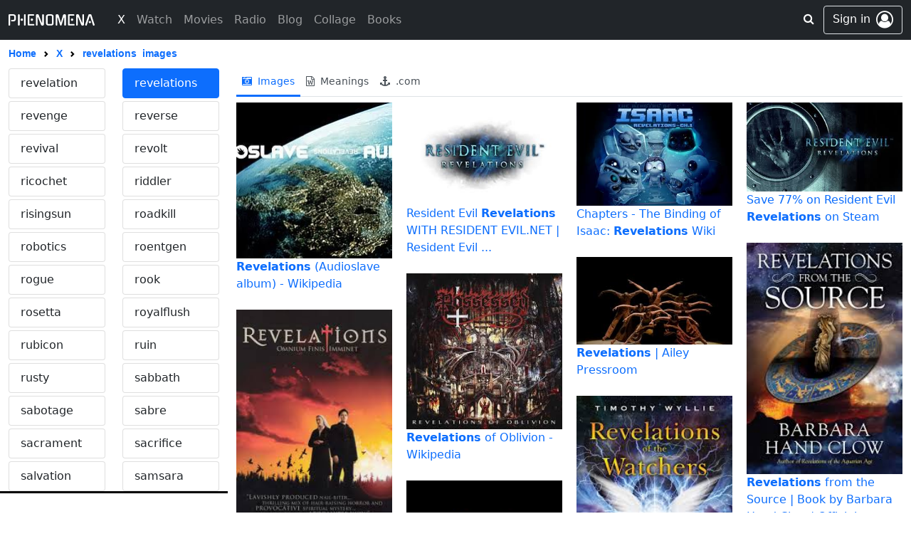

--- FILE ---
content_type: text/html; charset=utf-8
request_url: https://www.phenomena.com/x/revelations/images
body_size: 42525
content:
<!DOCTYPE html>







<html lang="en">
<head>

    <meta charset="UTF-8">
    <meta http-equiv="X-UA-Compatible" content="IE=edge,chrome=1">
    <meta name="viewport" content="width=device-width, initial-scale=1, maximum-scale=1">
    
    <meta name="referrer" content="same-origin">
    
    <meta name="robots" content="all">

    
    

    <link rel="home" href="https://www.phenomena.com">
    <link rel="canonical" href="https://www.phenomena.com/x/revelations/images">
    <link rel="shortcut icon" href="https://www.phenomena.com/favicon.ico?v1.8242">
    <link rel="apple-touch-icon" sizes="180x180" href="https://www.phenomena.com/assets/favicons/apple-touch-icon.png">
    <link rel="image_src" href="https://www.phenomena.com/assets/favicons/apple-touch-icon.png">
    <link rel="icon" type="image/png" sizes="32x32" href="https://www.phenomena.com/assets/favicons/favicon-32x32.png">
    <link rel="icon" type="image/png" sizes="16x16" href="https://www.phenomena.com/assets/favicons/favicon-16x16.png">
    <link rel="manifest" crossorigin="use-credentials" href="https://www.phenomena.com/assets/favicons/site.webmanifest">

    <meta name="apple-mobile-web-app-title" content="PHENOMENA">
    <meta name="application-name" content="PHENOMENA">
	<meta name="msapplication-TileColor" content="#ffffff">
	<meta property="og:locale" content="en_US">
    <meta property="og:site_name" content="PHENOMENA"/>
    <meta property="og:url" content="https://www.phenomena.com/x/revelations/images"/>
    
    
        <meta property="og:title" content="Revelations X Phenomena"/>
        <meta name="title" content="Revelations X Phenomena" />
        <meta property="og:type" content="article"/>
        <meta property="og:description" content="New World Coming Soon - PHENOMENA" />
        <meta name="description" content="New World Coming Soon - PHENOMENA" />
        <meta property="og:image" itemprop="image primaryImageOfPage" content="https://www.phenomena.com/assets/favicons/apple-touch-icon.png" />
        <meta name="twitter:title" content="Revelations X Phenomena"/>
        <meta name="twitter:description" content="New World Coming Soon - PHENOMENA">
        <meta property="twitter:image" itemprop="image primaryImageOfPage" content="https://www.phenomena.com/assets/favicons/apple-touch-icon.png" />
    
    
    <meta itemprop="name" content="PHENOMENA"/>
    <meta itemprop="url" content="https://www.phenomena.com/x/revelations/images"/>
    
    <meta name="keywords" content="revelations, phenomena, phenomenon, phenomenal" />

    <meta name="theme-color" content="#000000" />
    <meta name="twitter:card" content="summary_large_image"/>
    <meta name="twitter:site" content="@" />
    <meta name="twitter:url" content="https://www.phenomena.com/x/revelations/images">

    <title>Revelations X Phenomena</title>

    
    <link crossorigin="anonymous" href="https://cdn.jsdelivr.net/npm/bootstrap@5.1.0/dist/css/bootstrap.min.css" integrity="sha384-KyZXEAg3QhqLMpG8r+8fhAXLRk2vvoC2f3B09zVXn8CA5QIVfZOJ3BCsw2P0p/We" rel="stylesheet">
    <script src="https://cdn.jsdelivr.net/npm/@popperjs/core@2.9.2/dist/umd/popper.min.js" integrity="sha512-2rNj2KJ+D8s1ceNasTIex6z4HWyOnEYLVC3FigGOmyQCZc2eBXKgOxQmo3oKLHyfcj53uz4QMsRCWNbLd32Q1g==" crossorigin="anonymous"></script>
    <script crossorigin="anonymous" integrity="sha384-U1DAWAznBHeqEIlVSCgzq+c9gqGAJn5c/t99JyeKa9xxaYpSvHU5awsuZVVFIhvj" src="https://cdn.jsdelivr.net/npm/bootstrap@5.1.0/dist/js/bootstrap.bundle.min.js"></script>

    <link rel="stylesheet" href="https://cdnjs.cloudflare.com/ajax/libs/bootstrap-social/5.1.1/bootstrap-social.min.css" integrity="sha512-f8mUMCRNrJxPBDzPJx3n+Y5TC5xp6SmStstEfgsDXZJTcxBakoB5hvPLhAfJKa9rCvH+n3xpJ2vQByxLk4WP2g==" crossorigin="anonymous" referrerpolicy="no-referrer" />
    <link rel="preconnect" href="https://fonts.googleapis.com">
    <link rel="preconnect" href="https://fonts.gstatic.com" crossorigin>
    <link href="https://fonts.googleapis.com/css2?family=Gugi&display=swap" rel="stylesheet">

    <link rel="stylesheet" href="https://cdnjs.cloudflare.com/ajax/libs/jstree/3.2.1/themes/default/style.min.css" />
    <link href="https://maxcdn.bootstrapcdn.com/font-awesome/4.7.0/css/font-awesome.min.css" rel="stylesheet">
    <link rel="stylesheet" type="text/css" href="/assets/css/base.css?v1.8242" />
    <link rel="stylesheet" type="text/css" href="/assets/css/xcommon/loader.css?v1.8242" />
    <link rel="stylesheet" type="text/css" href="/assets/css/xcommon/xmenu_v2.css?v1.8242" />

    

    <script src="https://cdn.jsdelivr.net/npm/lodash@4.17.21/lodash.min.js" integrity="sha512-WFN04846sdKMIP5LKNphMaWzU7YpMyCU245etK3g/2ARYbPK9Ub18eG+ljU96qKRCWh+quCY7yefSmlkQw1ANQ==" crossorigin="anonymous"></script>
    <script src="https://cdnjs.cloudflare.com/ajax/libs/react/15.6.2/react-with-addons.min.js" integrity="sha512-cohJrm6swYFDD9Covx4Iy+0XqblgHhvwyrDdRdunzWot4HTaICDZoMuZED6H/xUp+tB3ZWdhi+4EzD8UrKZ3dw==" crossorigin="anonymous"></script>
    <script src="https://cdnjs.cloudflare.com/ajax/libs/react-dom/15.6.2/react-dom.min.js" integrity="sha512-WgaRu+odViu3wiDWRY5Q8qSqEqfy+Xn3m6QxuVOMIoA+2cdRqP5pigpSby6EAugPwj280W4qVwCyer6KsOix8Q==" crossorigin="anonymous"></script>
    <script src="https://cdnjs.cloudflare.com/ajax/libs/react-redux/5.1.1/react-redux.min.js" integrity="sha512-66tQCtuc+1G27jGM1cYZpgF0a0gEzVGJaqvyr6fj7kH7va3isNqxBKB92Uv3xJ3tcQ1akr/7q9877dQUSo0KmQ==" crossorigin="anonymous"></script>
    

    <script
          src="https://code.jquery.com/jquery-2.2.4.min.js"
          integrity="sha256-BbhdlvQf/xTY9gja0Dq3HiwQF8LaCRTXxZKRutelT44="
          crossorigin="anonymous"></script>
    <!--<script src="https://unpkg.com/axios/dist/axios.min.js"></script>-->
    <script src="https://cdnjs.cloudflare.com/ajax/libs/axios/0.27.0/axios.min.js" integrity="sha512-yt+yearry6Evoodvr9oWzfGBYcXRyXAbJNZRyD7bHUHs39vj82vnRv1zCqzdh+bShT+c9IQ4T+uX3CmLofd4ig==" crossorigin="anonymous"></script>
    <script type="text/javascript" src="/jsi18n"></script>
    <script src="https://cdnjs.cloudflare.com/ajax/libs/moment.js/2.22.2/moment.min.js" integrity="sha512-O2Y8hD83PQtRf8vcr0N+yxwRtErIVaHJ4NOpojzq2yvUmhiJbQIT9OAYu27t+mVk814t+ongBVGx+YGylICVkQ==" crossorigin="anonymous"></script>
    <script src="https://cdnjs.cloudflare.com/ajax/libs/moment.js/2.22.2/moment-with-locales.min.js" integrity="sha512-/kTWf+CIifBfQW0eljsGAbTAMdcQPkH0PfRhBynN2u1eeid96R6skpyK5OWGvLPz6/cDqq8VR7/cbibFFdWrxw==" crossorigin="anonymous" referrerpolicy="no-referrer"></script>
    <script src="https://cdnjs.cloudflare.com/ajax/libs/moment-timezone/0.5.43/moment-timezone-with-data.min.js" integrity="sha512-KCI+fR3bUbOcU0ZC3UcaPwCLuO5LEkukaWBYddmhLPXgpAPWJ8j6pJLmTI6t9CMYczE4YCrWZQ/wrZz/JsyC+A==" crossorigin="anonymous" referrerpolicy="no-referrer"></script>
    <script src="https://cdnjs.cloudflare.com/ajax/libs/jstree/3.2.1/jstree.min.js" integrity="sha512-MR6zYveOuENWQVCZ6oDvrbySpOsDwGLoKxPt3p0dM/Ce3nZk+IqFgqr+qx94WtM84THJJOmGHMwazsUJn43RhQ==" crossorigin="anonymous"></script>
    <script type="text/javascript" src="/assets/js/base.js?v1.8242"></script>

    
    
    <!-- Global site tag (gtag.js) - Google Analytics -->
    <script nonce="bCIpqYFdnfNjts1047TStQ==" async src="https://www.googletagmanager.com/gtag/js?id=G-1JFGXWG696"></script>
    <script nonce="bCIpqYFdnfNjts1047TStQ==">
      window.dataLayer = window.dataLayer || [];
      function gtag(){dataLayer.push(arguments);}
      gtag('js', new Date());

      gtag('config', 'G-1JFGXWG696');
    </script>
    
    

    
<link rel="stylesheet" type="text/css" href="/assets/css/x.css?v1.8242" />

    <link rel="stylesheet" type="text/css" href="/assets/css/xcommon/tags.css?v1.8242" />
</head>
<body class="d-flex flex-column x-fixed xxx_main">




<header class="x-nav">
    <div class="nav_wrapper nosss">
        <nav class="navbar navbar-expand-md navbar-dark bg-dark xnavbar">
            <div class="cf container-fluid flex-nowrap x_wrapper position-relative">
                <div class="d-flex d-md-none flex-shrink-1 justify-content-start mw w-15">
                    <button class="navbar-toggler collapsed xmenu-button d-flex d-md-none align-items-center pb-0" type="button" data-bs-toggle="collapse" data-bs-target="#navbarCollapse" aria-controls="navbarCollapse" aria-expanded="false" aria-label="Toggle navigation">
                        <div class="xmenu-icon"><span></span><span></span><span></span><span></span><span></span></div>
                    </button>
                    <div class="sw d-block d-md-none">
                        <form class="input-group" action="/search" method="get">
                            <a class="btn input-group-text s-btn"><i class="fa fa-search" aria-hidden="true"></i></a>
                            <input type="text" name="q" class="form-control border-0" placeholder="Phenomena Search"
                                   aria-label="Search" value="" />
                            
                            <input type="hidden" name="tbm" value="x" />
                            
                            
                        </form>
                    </div>
                </div>
                <a class="navbar-brand ms-auto me-auto ms-md-0 me-md-0 d-flex align-items-center" href="/">
                    <svg id="_x_logo" width="121.476" height="16.16" viewBox="0 0 121.476 16.16" xmlns="http://www.w3.org/2000/svg">
                        <g id="svgGroup" stroke-linecap="round" fill-rule="evenodd" font-size="9pt" stroke="#000" stroke-width="0mm" fill="currentColor">
                            <path d="M 80.96 1.36 L 80.96 15.14 Q 80.96 16.017 79.975 16.093 A 2.546 2.546 0 0 1 79.78 16.1 A 2.13 2.13 0 0 1 79.349 16.06 Q 78.6 15.905 78.6 15.14 L 78.6 4.86 L 78.02 4.8 L 77.22 7.4 L 74.82 15.4 Q 74.606 16.081 73.787 16.081 A 2.034 2.034 0 0 1 73.74 16.08 Q 73.36 16.06 73.08 15.88 A 0.888 0.888 0 0 1 72.71 15.392 A 1.13 1.13 0 0 1 72.7 15.36 L 71.26 10.7 Q 70.82 9.32 70.38 7.89 Q 69.94 6.46 69.42 4.72 L 68.84 4.8 L 68.84 15.14 A 1.102 1.102 0 0 1 68.766 15.56 Q 68.57 16.038 67.855 16.093 A 2.546 2.546 0 0 1 67.66 16.1 A 2.13 2.13 0 0 1 67.229 16.06 Q 66.48 15.905 66.48 15.14 L 66.48 1.36 A 1.267 1.267 0 0 1 66.555 0.913 Q 66.682 0.574 67.026 0.377 A 1.497 1.497 0 0 1 67.18 0.3 Q 67.874 0.019 68.515 0.019 A 2.899 2.899 0 0 1 68.6 0.02 Q 68.9 0.02 69.22 0.1 Q 69.54 0.18 69.82 0.33 Q 70.1 0.48 70.32 0.71 Q 70.54 0.94 70.66 1.24 L 73.8 11.94 Q 74.14 10.76 74.52 9.38 Q 74.9 8 75.3 6.58 Q 75.7 5.16 76.09 3.77 Q 76.48 2.38 76.82 1.18 Q 76.94 0.9 77.16 0.68 Q 77.38 0.46 77.66 0.31 Q 77.94 0.16 78.25 0.08 A 2.464 2.464 0 0 1 78.784 0.001 A 2.266 2.266 0 0 1 78.86 0 Q 79.46 0 80.166 0.264 A 5.539 5.539 0 0 1 80.26 0.3 Q 80.96 0.58 80.96 1.36 Z M 47.46 11.78 L 47.46 0.96 Q 47.46 0.083 48.445 0.007 A 2.546 2.546 0 0 1 48.64 0 A 2.13 2.13 0 0 1 49.071 0.04 Q 49.82 0.195 49.82 0.96 L 49.82 14.76 Q 49.82 15.338 49.316 15.657 A 1.71 1.71 0 0 1 49.08 15.78 L 49.1 15.78 A 3.683 3.683 0 0 1 48.431 15.998 A 3.99 3.99 0 0 1 48.42 16 A 3.31 3.31 0 0 1 47.87 16.076 A 2.95 2.95 0 0 1 47.72 16.08 A 2.982 2.982 0 0 1 47.302 16.05 A 3.427 3.427 0 0 1 47.18 16.03 Q 46.9 15.98 46.65 15.87 Q 46.4 15.76 46.19 15.57 A 1.312 1.312 0 0 1 45.887 15.16 A 1.532 1.532 0 0 1 45.86 15.1 L 41.52 4.28 L 40.98 4.34 L 40.98 15.14 Q 40.98 16.1 39.78 16.1 A 2.13 2.13 0 0 1 39.349 16.06 Q 38.6 15.905 38.6 15.14 L 38.6 1.36 Q 38.6 0.586 39.241 0.293 A 1.484 1.484 0 0 1 39.32 0.26 Q 39.98 0 40.72 0 A 2.757 2.757 0 0 1 41.571 0.138 A 3.256 3.256 0 0 1 41.77 0.21 A 1.448 1.448 0 0 1 42.466 0.796 A 1.956 1.956 0 0 1 42.58 1 L 46.9 11.84 L 47.46 11.78 Z M 104.16 11.78 L 104.16 0.96 Q 104.16 0.083 105.145 0.007 A 2.546 2.546 0 0 1 105.34 0 A 2.13 2.13 0 0 1 105.771 0.04 Q 106.52 0.195 106.52 0.96 L 106.52 14.76 Q 106.52 15.338 106.016 15.657 A 1.71 1.71 0 0 1 105.78 15.78 L 105.8 15.78 A 3.683 3.683 0 0 1 105.131 15.998 A 3.99 3.99 0 0 1 105.12 16 A 3.31 3.31 0 0 1 104.57 16.076 A 2.95 2.95 0 0 1 104.42 16.08 A 2.982 2.982 0 0 1 104.002 16.05 A 3.427 3.427 0 0 1 103.88 16.03 Q 103.6 15.98 103.35 15.87 Q 103.1 15.76 102.89 15.57 A 1.312 1.312 0 0 1 102.587 15.16 A 1.532 1.532 0 0 1 102.56 15.1 L 98.22 4.28 L 97.68 4.34 L 97.68 15.14 Q 97.68 16.1 96.48 16.1 A 2.13 2.13 0 0 1 96.049 16.06 Q 95.3 15.905 95.3 15.14 L 95.3 1.36 Q 95.3 0.586 95.941 0.293 A 1.484 1.484 0 0 1 96.02 0.26 Q 96.68 0 97.42 0 A 2.757 2.757 0 0 1 98.271 0.138 A 3.256 3.256 0 0 1 98.47 0.21 A 1.448 1.448 0 0 1 99.166 0.796 A 1.956 1.956 0 0 1 99.28 1 L 103.6 11.84 L 104.16 11.78 Z M 7.08 10.1 L 4.32 10.1 Q 3.98 10.1 3.79 9.83 A 0.958 0.958 0 0 1 3.654 9.535 Q 3.617 9.406 3.606 9.251 A 2.005 2.005 0 0 1 3.6 9.1 Q 3.6 8.192 4.266 8.092 A 1.178 1.178 0 0 1 4.44 8.08 L 6.56 8.08 A 2.043 2.043 0 0 0 6.942 8.047 Q 7.151 8.007 7.311 7.92 A 0.91 0.91 0 0 0 7.61 7.66 Q 7.92 7.24 7.92 6.74 L 7.92 3.46 Q 7.92 2.96 7.61 2.54 A 0.954 0.954 0 0 0 7.145 2.207 Q 6.982 2.15 6.781 2.13 A 2.276 2.276 0 0 0 6.56 2.12 L 2.36 2.12 L 2.36 15.18 Q 2.36 16.14 1.16 16.14 A 2.048 2.048 0 0 1 0.729 16.099 Q 0.101 15.963 0.014 15.379 A 1.353 1.353 0 0 1 0 15.18 L 0 1.3 Q 0 0.58 0.36 0.34 A 1.401 1.401 0 0 1 0.887 0.131 A 1.924 1.924 0 0 1 1.24 0.1 L 7.08 0.1 A 2.582 2.582 0 0 1 7.678 0.174 A 3.445 3.445 0 0 1 8.14 0.32 Q 8.7 0.54 9.22 0.88 L 9.2 0.88 Q 9.72 1.26 10 1.87 A 3.009 3.009 0 0 1 10.234 2.661 A 3.978 3.978 0 0 1 10.28 3.28 L 10.28 6.9 A 3.84 3.84 0 0 1 10.164 7.872 A 2.546 2.546 0 0 1 9.2 9.32 A 4.648 4.648 0 0 1 8.517 9.737 A 3.946 3.946 0 0 1 8.14 9.9 Q 7.6 10.1 7.08 10.1 Z M 119.16 15.5 L 114.76 2.06 L 110.38 15.5 L 110.38 15.48 A 1.438 1.438 0 0 1 110.227 15.768 A 1.177 1.177 0 0 1 110.05 15.97 A 0.729 0.729 0 0 1 109.559 16.16 A 0.934 0.934 0 0 1 109.54 16.16 Q 109.38 16.16 109.23 16.13 Q 109.08 16.1 108.92 16.06 L 108.94 16.06 Q 107.8 15.7 108.1 14.78 L 112.66 0.92 Q 112.76 0.6 113.01 0.38 Q 113.26 0.16 113.6 0.12 A 8.335 8.335 0 0 1 114.17 0.039 A 7.49 7.49 0 0 1 114.26 0.03 Q 114.524 0.005 114.692 0.001 A 2.633 2.633 0 0 1 114.76 0 Q 114.898 0 115.118 0.018 A 10.474 10.474 0 0 1 115.26 0.03 A 27.775 27.775 0 0 1 115.835 0.09 A 30.469 30.469 0 0 1 115.92 0.1 Q 116.166 0.135 116.405 0.34 A 1.584 1.584 0 0 1 116.47 0.4 A 2.645 2.645 0 0 1 116.681 0.628 Q 116.785 0.754 116.858 0.881 A 1.56 1.56 0 0 1 116.88 0.92 Q 118 4.36 119.15 7.85 Q 120.3 11.34 121.42 14.78 A 1.355 1.355 0 0 1 121.463 14.964 Q 121.585 15.737 120.58 16.06 Q 120.42 16.1 120.29 16.13 A 1.144 1.144 0 0 1 120.137 16.154 A 1.506 1.506 0 0 1 120 16.16 Q 119.72 16.16 119.49 15.97 A 1.047 1.047 0 0 1 119.167 15.5 A 1.253 1.253 0 0 1 119.16 15.48 L 119.16 15.5 Z M 35.68 16 L 28.36 16 Q 27.62 16 27.36 15.62 Q 27.1 15.24 27.1 14.78 L 27.1 1.3 Q 27.1 0.84 27.36 0.47 A 0.751 0.751 0 0 1 27.679 0.217 Q 27.931 0.106 28.321 0.1 A 2.885 2.885 0 0 1 28.36 0.1 L 35.32 0.1 A 0.772 0.772 0 0 1 35.685 0.181 Q 36 0.348 36.077 0.854 A 2.23 2.23 0 0 1 36.1 1.1 Q 36.136 2.005 35.495 2.107 A 1.107 1.107 0 0 1 35.32 2.12 L 29.46 2.12 L 29.46 13.98 L 35.68 13.98 A 0.785 0.785 0 0 1 36.03 14.053 Q 36.425 14.247 36.44 14.96 Q 36.48 16 35.68 16 Z M 92.38 16 L 85.06 16 Q 84.32 16 84.06 15.62 Q 83.8 15.24 83.8 14.78 L 83.8 1.3 Q 83.8 0.84 84.06 0.47 A 0.751 0.751 0 0 1 84.379 0.217 Q 84.631 0.106 85.021 0.1 A 2.885 2.885 0 0 1 85.06 0.1 L 92.02 0.1 A 0.772 0.772 0 0 1 92.385 0.181 Q 92.7 0.348 92.777 0.854 A 2.23 2.23 0 0 1 92.8 1.1 Q 92.836 2.005 92.195 2.107 A 1.107 1.107 0 0 1 92.02 2.12 L 86.16 2.12 L 86.16 13.98 L 92.38 13.98 A 0.785 0.785 0 0 1 92.73 14.053 Q 93.125 14.247 93.14 14.96 Q 93.18 16 92.38 16 Z M 56 0.1 L 60.36 0.1 Q 60.88 0.1 61.44 0.32 Q 62 0.54 62.52 0.88 L 62.5 0.88 Q 63.02 1.26 63.3 1.87 A 3.009 3.009 0 0 1 63.534 2.661 A 3.978 3.978 0 0 1 63.58 3.28 L 63.58 12.78 A 3.84 3.84 0 0 1 63.464 13.752 A 2.546 2.546 0 0 1 62.5 15.2 A 4.767 4.767 0 0 1 61.737 15.659 A 4.197 4.197 0 0 1 61.43 15.79 Q 60.88 16 60.36 16 L 56 16 A 2.827 2.827 0 0 1 55.254 15.896 A 3.467 3.467 0 0 1 54.93 15.79 A 4.461 4.461 0 0 1 54.073 15.347 A 5.168 5.168 0 0 1 53.86 15.2 Q 53.34 14.8 53.06 14.21 Q 52.78 13.62 52.78 12.78 L 52.78 3.28 A 3.88 3.88 0 0 1 52.846 2.55 A 2.955 2.955 0 0 1 53.06 1.87 Q 53.34 1.26 53.86 0.88 L 53.84 0.88 Q 54.36 0.54 54.92 0.32 Q 55.48 0.1 56 0.1 Z M 15.7 0.96 L 15.7 15.14 Q 15.7 16.1 14.5 16.1 A 2.13 2.13 0 0 1 14.069 16.06 Q 13.32 15.905 13.32 15.14 L 13.32 0.96 Q 13.32 0.083 14.305 0.007 A 2.546 2.546 0 0 1 14.5 0 A 2.202 2.202 0 0 1 14.938 0.04 Q 15.7 0.195 15.7 0.96 Z M 21.78 15.14 L 21.78 0.96 Q 21.78 0.083 22.765 0.007 A 2.546 2.546 0 0 1 22.96 0 A 2.202 2.202 0 0 1 23.398 0.04 Q 24.16 0.195 24.16 0.96 L 24.16 15.14 Q 24.16 16.1 22.96 16.1 A 2.13 2.13 0 0 1 22.529 16.06 Q 21.78 15.905 21.78 15.14 Z M 56.5 13.98 L 59.86 13.98 Q 60.6 13.98 60.9 13.56 Q 61.2 13.14 61.2 12.62 L 61.2 3.46 Q 61.2 2.96 60.9 2.54 A 0.921 0.921 0 0 0 60.449 2.209 Q 60.287 2.151 60.085 2.131 A 2.262 2.262 0 0 0 59.86 2.12 L 56.5 2.12 Q 55.76 2.12 55.46 2.54 Q 55.16 2.96 55.16 3.46 L 55.16 12.62 Q 55.16 13.14 55.46 13.56 A 0.921 0.921 0 0 0 55.911 13.891 Q 56.073 13.949 56.275 13.969 A 2.262 2.262 0 0 0 56.5 13.98 Z M 34.429 8.429 A 1.645 1.645 0 0 0 34.58 7.72 A 1.978 1.978 0 0 0 34.58 7.687 A 1.583 1.583 0 0 0 34.09 6.54 A 1.686 1.686 0 0 0 33.648 6.225 A 1.685 1.685 0 0 0 32.9 6.06 A 1.913 1.913 0 0 0 32.879 6.06 A 1.578 1.578 0 0 0 31.74 6.54 A 1.62 1.62 0 0 0 31.396 7.038 A 1.683 1.683 0 0 0 31.26 7.72 A 2.027 2.027 0 0 0 31.26 7.742 A 1.601 1.601 0 0 0 31.74 8.9 A 1.904 1.904 0 0 0 31.755 8.915 A 1.579 1.579 0 0 0 32.9 9.38 A 1.334 1.334 0 0 0 32.903 9.38 A 1.637 1.637 0 0 0 34.09 8.9 A 1.628 1.628 0 0 0 34.429 8.429 Z M 91.129 8.429 A 1.645 1.645 0 0 0 91.28 7.72 A 1.978 1.978 0 0 0 91.28 7.687 A 1.583 1.583 0 0 0 90.79 6.54 A 1.686 1.686 0 0 0 90.348 6.225 A 1.685 1.685 0 0 0 89.6 6.06 A 1.913 1.913 0 0 0 89.579 6.06 A 1.578 1.578 0 0 0 88.44 6.54 A 1.62 1.62 0 0 0 88.096 7.038 A 1.683 1.683 0 0 0 87.96 7.72 A 2.027 2.027 0 0 0 87.96 7.742 A 1.601 1.601 0 0 0 88.44 8.9 A 1.904 1.904 0 0 0 88.455 8.915 A 1.579 1.579 0 0 0 89.6 9.38 A 1.334 1.334 0 0 0 89.603 9.38 A 1.637 1.637 0 0 0 90.79 8.9 A 1.628 1.628 0 0 0 91.129 8.429 Z M 20.245 8.402 A 1.683 1.683 0 0 0 20.38 7.72 A 2.027 2.027 0 0 0 20.38 7.698 A 1.601 1.601 0 0 0 19.9 6.54 A 1.62 1.62 0 0 0 19.402 6.196 A 1.683 1.683 0 0 0 18.72 6.06 A 1.913 1.913 0 0 0 18.699 6.06 A 1.578 1.578 0 0 0 17.56 6.54 A 1.62 1.62 0 0 0 17.216 7.038 A 1.683 1.683 0 0 0 17.08 7.72 A 2.027 2.027 0 0 0 17.08 7.742 A 1.601 1.601 0 0 0 17.56 8.9 A 1.904 1.904 0 0 0 17.575 8.915 A 1.579 1.579 0 0 0 18.72 9.38 A 2.027 2.027 0 0 0 18.742 9.38 A 1.601 1.601 0 0 0 19.9 8.9 A 1.62 1.62 0 0 0 20.245 8.402 Z M 116.26 11.18 Q 116.26 11.82 115.81 12.27 Q 115.36 12.72 114.72 12.72 A 1.496 1.496 0 0 1 114.055 12.574 A 1.499 1.499 0 0 1 113.64 12.27 A 1.502 1.502 0 0 1 113.2 11.181 A 1.952 1.952 0 0 1 113.2 11.18 A 1.535 1.535 0 0 1 113.363 10.471 A 1.559 1.559 0 0 1 113.64 10.09 Q 114.08 9.64 114.72 9.64 Q 115.36 9.64 115.81 10.09 Q 116.26 10.54 116.26 11.18 Z" vector-effect="non-scaling-stroke"/></g></svg>
                </a>
                <div class="d-flex d-md-none flex-shrink-1 justify-content-end w-15">
                    <div class="xu d-none">
                        
    
    <a class="btn btn-outline-secondary border jumbotron-icon d-flex"
        href="/account/signin?next=/x/revelations/images">
        <span class="d-none d-md-inline-block me-2">Sign in</span>
        <i class="fa fa-user-circle-o fa-1-5" aria-hidden="true"></i>
    </a>
    

                    </div>
                </div>
                <div class="navbar-collapse collapse" id="navbarCollapse" style="">
                    
                    <ul class="navbar-nav me-auto ms-3 ms-md-4 mb-2 mb-md-0">
                        <li class="nav-item active">
                            <a class="nav-link" href="/x"><span class="d-block" data-text="X">X</span></a>
                        </li>
                        <li class="nav-item ">
                            <a class="nav-link" href="/watch"><span class="d-block" data-text="Watch">Watch</span></a>
                        </li>
                        <li class="nav-item ">
                            <a class="nav-link" href="/browse/movies"><span class="d-block" data-text="Movies">Movies</span></a>
                        </li>
                        <li class="nav-item ">
                            <a class="nav-link" href="/radio"><span class="d-block" data-text="Radio">Radio</span></a>
                        </li>
                        <li class="nav-item ">
                            <a class="nav-link" href="/blog"><span class="d-block" data-text="Blog">Blog</span></a>
                        </li>
                        <li class="nav-item ">
                            <a class="nav-link" href="/collage"><span class="d-block" data-text="Collage">Collage</span></a>
                        </li>
                        <li class="nav-item ">
                            <a class="nav-link" href="/books"><span class="d-block" data-text="Books">Books</span></a>
                        </li>
                        
                    </ul>
                    
                </div>
                <div class="x_end_wrap position-absolute top-0 end-0 d-flex me-75">
                    <div class="sw d-none d-md-block ms-3">
                        <form class="input-group" action="/search" method="get">
                            <a class="btn input-group-text s-btn2"><i class="fa fa-search" aria-hidden="true"></i></a>
                            <input type="text" name="q" class="form-control border-0" placeholder="Phenomena Search"
                                   aria-label="Search" value="" />
                            
                            <input type="hidden" name="tbm" value="x" />
                            
                            
                        </form>
                    </div>
                    
                    <div class="d-block">
                        
    
    <a class="btn btn-outline-secondary border jumbotron-icon d-flex"
        href="/account/signin?next=/x/revelations/images">
        <span class="d-none d-md-inline-block me-2">Sign in</span>
        <i class="fa fa-user-circle-o fa-1-5" aria-hidden="true"></i>
    </a>
    

                    </div>
                </div>
            </div>
        </nav>
        
        
<div class="x-breadcrumb-container">
    <nav aria-label="breadcrumb" class="x-breadcrumb w-100 x_wrapper"
         style="--bs-breadcrumb-divider: url(&#34;data:image/svg+xml,%3Csvg xmlns='http://www.w3.org/2000/svg' width='8' height='8'%3E%3Cpath d='M2.5 0L1 1.5 3.5 4 1 6.5 2.5 8l4-4-4-4z' fill='currentColor'/%3E%3C/svg%3E&#34;);">
        <ol class="breadcrumb align-items-center mb-0 flex-nowrap">
            <li class="breadcrumb-item"><a href="/" class="text-capitalize"><span>home</span></a></li>
            
                <li class="breadcrumb-item text-truncate"><a href="/x">X</a></li>
                <li class="breadcrumb-item text-truncate active" aria-current="page"><a href="javascript:void(0)">
                    <span class="me-2">revelations</span><span>images</span></a></li>
            
        </ol>
    </nav>
</div>
        
    </div>
    <div class="overlay d-flex d-lg-none"></div>
    <div class="overlayx d-none" id="overlayx"></div>
</header>
<svg class="d-none">
    <filter id="r"><feColorMatrix
        type="matrix"
        values="1 0 0 0 0  0 0 0 0 0  0 0 0 0 0  0 0 0 1 0 "/>
    </filter>
    <filter id="g"><feColorMatrix
        type="matrix"
        values="0 0 0 0 0  0 1 0 0 0  0 0 0 0 0  0 0 0 1 0 "/>
    </filter>
    <filter id="b"><feColorMatrix
        type="matrix"
        values="0 0 0 0 0  0 0 0 0 0  0 0 1 0 0  0 0 0 1 0 "/>
    </filter>
</svg>



<div class="modal fade" id="confirm_horizontal" tabindex="-1" role="dialog" aria-labelledby="exampleModalLabel" aria-hidden="true">
    <div class="modal-dialog modal-dialog-centered" role="document">
    </div>
</div>
<div class="modal fade" id="alert_horizontal" tabindex="-1" role="dialog" aria-labelledby="exampleModalLabel" aria-hidden="true">
    <div class="modal-dialog modal-dialog-centered" role="document">
    </div>
</div>


<script type="text/javascript" src="/assets/jsx/build/xcommon/popup.js?v1.8242"></script>

<script nonce="bCIpqYFdnfNjts1047TStQ==">
    var _X_THEME = 'normal';
    var _X_LANG = 'en';
    var _X_PARAM = 'v1.8242';
    let _X_TZ = 'America/New_York';
    let _X_LOGO = 'Phenomena';
    let _X_NOTIFICATIONS = false;
</script>


<div class="d-flex xcontainer">
    <div class="content w-100">
        <main>
            <div class="text-start">
                <div class="container-fluid">
                    <div class="row xrow">
                        <div class="col-xs-12 col-md-3 d-md-flex pe-0 ps-0">
                            <div id="xsidebar" class="sidebar hide_m position-sticky w-100 bg-white">
                                <div class="row ms-0 me-0">
                                
                                    <div class="col-6 col-sm-6 col-md-12 col-xl-6 mb-1"><div class="list-group">
                                            <a href="/x/phenomena/images" class="list-group-item list-group-item-action text-lowercase " data-grail="phenomena">phenomena</a>
                                    </div></div>
                                
                                    <div class="col-6 col-sm-6 col-md-12 col-xl-6 mb-1"><div class="list-group">
                                            <a href="/x/panamera/images" class="list-group-item list-group-item-action text-lowercase " data-grail="panamera">panamera</a>
                                    </div></div>
                                
                                    <div class="col-6 col-sm-6 col-md-12 col-xl-6 mb-1"><div class="list-group">
                                            <a href="/x/panamericana/images" class="list-group-item list-group-item-action text-lowercase " data-grail="panamericana">panamericana</a>
                                    </div></div>
                                
                                    <div class="col-6 col-sm-6 col-md-12 col-xl-6 mb-1"><div class="list-group">
                                            <a href="/x/noumena/images" class="list-group-item list-group-item-action text-lowercase " data-grail="noumena">noumena</a>
                                    </div></div>
                                
                                    <div class="col-6 col-sm-6 col-md-12 col-xl-6 mb-1"><div class="list-group">
                                            <a href="/x/loropiana/images" class="list-group-item list-group-item-action text-lowercase " data-grail="loropiana">loropiana</a>
                                    </div></div>
                                
                                    <div class="col-6 col-sm-6 col-md-12 col-xl-6 mb-1"><div class="list-group">
                                            <a href="/x/phenomenal/images" class="list-group-item list-group-item-action text-lowercase " data-grail="phenomenal">phenomenal</a>
                                    </div></div>
                                
                                    <div class="col-6 col-sm-6 col-md-12 col-xl-6 mb-1"><div class="list-group">
                                            <a href="/x/phenomenon/images" class="list-group-item list-group-item-action text-lowercase " data-grail="phenomenon">phenomenon</a>
                                    </div></div>
                                
                                    <div class="col-6 col-sm-6 col-md-12 col-xl-6 mb-1"><div class="list-group">
                                            <a href="/x/666/images" class="list-group-item list-group-item-action text-lowercase " data-grail="666">666</a>
                                    </div></div>
                                
                                    <div class="col-6 col-sm-6 col-md-12 col-xl-6 mb-1"><div class="list-group">
                                            <a href="/x/8ball/images" class="list-group-item list-group-item-action text-lowercase " data-grail="8ball">8ball</a>
                                    </div></div>
                                
                                    <div class="col-6 col-sm-6 col-md-12 col-xl-6 mb-1"><div class="list-group">
                                            <a href="/x/abaddon/images" class="list-group-item list-group-item-action text-lowercase " data-grail="abaddon">abaddon</a>
                                    </div></div>
                                
                                    <div class="col-6 col-sm-6 col-md-12 col-xl-6 mb-1"><div class="list-group">
                                            <a href="/x/abandon/images" class="list-group-item list-group-item-action text-lowercase " data-grail="abandon">abandon</a>
                                    </div></div>
                                
                                    <div class="col-6 col-sm-6 col-md-12 col-xl-6 mb-1"><div class="list-group">
                                            <a href="/x/abattoir/images" class="list-group-item list-group-item-action text-lowercase " data-grail="abattoir">abattoir</a>
                                    </div></div>
                                
                                    <div class="col-6 col-sm-6 col-md-12 col-xl-6 mb-1"><div class="list-group">
                                            <a href="/x/abduction/images" class="list-group-item list-group-item-action text-lowercase " data-grail="abduction">abduction</a>
                                    </div></div>
                                
                                    <div class="col-6 col-sm-6 col-md-12 col-xl-6 mb-1"><div class="list-group">
                                            <a href="/x/abomination/images" class="list-group-item list-group-item-action text-lowercase " data-grail="abomination">abomination</a>
                                    </div></div>
                                
                                    <div class="col-6 col-sm-6 col-md-12 col-xl-6 mb-1"><div class="list-group">
                                            <a href="/x/addicted/images" class="list-group-item list-group-item-action text-lowercase " data-grail="addicted">addicted</a>
                                    </div></div>
                                
                                    <div class="col-6 col-sm-6 col-md-12 col-xl-6 mb-1"><div class="list-group">
                                            <a href="/x/administrator/images" class="list-group-item list-group-item-action text-lowercase " data-grail="administrator">administrator</a>
                                    </div></div>
                                
                                    <div class="col-6 col-sm-6 col-md-12 col-xl-6 mb-1"><div class="list-group">
                                            <a href="/x/adonis/images" class="list-group-item list-group-item-action text-lowercase " data-grail="adonis">adonis</a>
                                    </div></div>
                                
                                    <div class="col-6 col-sm-6 col-md-12 col-xl-6 mb-1"><div class="list-group">
                                            <a href="/x/advisory/images" class="list-group-item list-group-item-action text-lowercase " data-grail="advisory">advisory</a>
                                    </div></div>
                                
                                    <div class="col-6 col-sm-6 col-md-12 col-xl-6 mb-1"><div class="list-group">
                                            <a href="/x/aegis/images" class="list-group-item list-group-item-action text-lowercase " data-grail="aegis">aegis</a>
                                    </div></div>
                                
                                    <div class="col-6 col-sm-6 col-md-12 col-xl-6 mb-1"><div class="list-group">
                                            <a href="/x/afraid/images" class="list-group-item list-group-item-action text-lowercase " data-grail="afraid">afraid</a>
                                    </div></div>
                                
                                    <div class="col-6 col-sm-6 col-md-12 col-xl-6 mb-1"><div class="list-group">
                                            <a href="/x/afterglow/images" class="list-group-item list-group-item-action text-lowercase " data-grail="afterglow">afterglow</a>
                                    </div></div>
                                
                                    <div class="col-6 col-sm-6 col-md-12 col-xl-6 mb-1"><div class="list-group">
                                            <a href="/x/aftermath/images" class="list-group-item list-group-item-action text-lowercase " data-grail="aftermath">aftermath</a>
                                    </div></div>
                                
                                    <div class="col-6 col-sm-6 col-md-12 col-xl-6 mb-1"><div class="list-group">
                                            <a href="/x/aftershock/images" class="list-group-item list-group-item-action text-lowercase " data-grail="aftershock">aftershock</a>
                                    </div></div>
                                
                                    <div class="col-6 col-sm-6 col-md-12 col-xl-6 mb-1"><div class="list-group">
                                            <a href="/x/ai/images" class="list-group-item list-group-item-action text-lowercase " data-grail="ai">ai</a>
                                    </div></div>
                                
                                    <div class="col-6 col-sm-6 col-md-12 col-xl-6 mb-1"><div class="list-group">
                                            <a href="/x/aida/images" class="list-group-item list-group-item-action text-lowercase " data-grail="aida">aida</a>
                                    </div></div>
                                
                                    <div class="col-6 col-sm-6 col-md-12 col-xl-6 mb-1"><div class="list-group">
                                            <a href="/x/akihabara/images" class="list-group-item list-group-item-action text-lowercase " data-grail="akihabara">akihabara</a>
                                    </div></div>
                                
                                    <div class="col-6 col-sm-6 col-md-12 col-xl-6 mb-1"><div class="list-group">
                                            <a href="/x/akira/images" class="list-group-item list-group-item-action text-lowercase " data-grail="akira">akira</a>
                                    </div></div>
                                
                                    <div class="col-6 col-sm-6 col-md-12 col-xl-6 mb-1"><div class="list-group">
                                            <a href="/x/alchemist/images" class="list-group-item list-group-item-action text-lowercase " data-grail="alchemist">alchemist</a>
                                    </div></div>
                                
                                    <div class="col-6 col-sm-6 col-md-12 col-xl-6 mb-1"><div class="list-group">
                                            <a href="/x/alice/images" class="list-group-item list-group-item-action text-lowercase " data-grail="alice">alice</a>
                                    </div></div>
                                
                                    <div class="col-6 col-sm-6 col-md-12 col-xl-6 mb-1"><div class="list-group">
                                            <a href="/x/alien/images" class="list-group-item list-group-item-action text-lowercase " data-grail="alien">alien</a>
                                    </div></div>
                                
                                    <div class="col-6 col-sm-6 col-md-12 col-xl-6 mb-1"><div class="list-group">
                                            <a href="/x/alliance/images" class="list-group-item list-group-item-action text-lowercase " data-grail="alliance">alliance</a>
                                    </div></div>
                                
                                    <div class="col-6 col-sm-6 col-md-12 col-xl-6 mb-1"><div class="list-group">
                                            <a href="/x/alloy/images" class="list-group-item list-group-item-action text-lowercase " data-grail="alloy">alloy</a>
                                    </div></div>
                                
                                    <div class="col-6 col-sm-6 col-md-12 col-xl-6 mb-1"><div class="list-group">
                                            <a href="/x/altar/images" class="list-group-item list-group-item-action text-lowercase " data-grail="altar">altar</a>
                                    </div></div>
                                
                                    <div class="col-6 col-sm-6 col-md-12 col-xl-6 mb-1"><div class="list-group">
                                            <a href="/x/amaranth/images" class="list-group-item list-group-item-action text-lowercase " data-grail="amaranth">amaranth</a>
                                    </div></div>
                                
                                    <div class="col-6 col-sm-6 col-md-12 col-xl-6 mb-1"><div class="list-group">
                                            <a href="/x/anagram/images" class="list-group-item list-group-item-action text-lowercase " data-grail="anagram">anagram</a>
                                    </div></div>
                                
                                    <div class="col-6 col-sm-6 col-md-12 col-xl-6 mb-1"><div class="list-group">
                                            <a href="/x/anarchy/images" class="list-group-item list-group-item-action text-lowercase " data-grail="anarchy">anarchy</a>
                                    </div></div>
                                
                                    <div class="col-6 col-sm-6 col-md-12 col-xl-6 mb-1"><div class="list-group">
                                            <a href="/x/anatomy/images" class="list-group-item list-group-item-action text-lowercase " data-grail="anatomy">anatomy</a>
                                    </div></div>
                                
                                    <div class="col-6 col-sm-6 col-md-12 col-xl-6 mb-1"><div class="list-group">
                                            <a href="/x/anemone/images" class="list-group-item list-group-item-action text-lowercase " data-grail="anemone">anemone</a>
                                    </div></div>
                                
                                    <div class="col-6 col-sm-6 col-md-12 col-xl-6 mb-1"><div class="list-group">
                                            <a href="/x/annihilation/images" class="list-group-item list-group-item-action text-lowercase " data-grail="annihilation">annihilation</a>
                                    </div></div>
                                
                                    <div class="col-6 col-sm-6 col-md-12 col-xl-6 mb-1"><div class="list-group">
                                            <a href="/x/anonymous/images" class="list-group-item list-group-item-action text-lowercase " data-grail="anonymous">anonymous</a>
                                    </div></div>
                                
                                    <div class="col-6 col-sm-6 col-md-12 col-xl-6 mb-1"><div class="list-group">
                                            <a href="/x/antichrist/images" class="list-group-item list-group-item-action text-lowercase " data-grail="antichrist">antichrist</a>
                                    </div></div>
                                
                                    <div class="col-6 col-sm-6 col-md-12 col-xl-6 mb-1"><div class="list-group">
                                            <a href="/x/antilles/images" class="list-group-item list-group-item-action text-lowercase " data-grail="antilles">antilles</a>
                                    </div></div>
                                
                                    <div class="col-6 col-sm-6 col-md-12 col-xl-6 mb-1"><div class="list-group">
                                            <a href="/x/anubis/images" class="list-group-item list-group-item-action text-lowercase " data-grail="anubis">anubis</a>
                                    </div></div>
                                
                                    <div class="col-6 col-sm-6 col-md-12 col-xl-6 mb-1"><div class="list-group">
                                            <a href="/x/aphelion/images" class="list-group-item list-group-item-action text-lowercase " data-grail="aphelion">aphelion</a>
                                    </div></div>
                                
                                    <div class="col-6 col-sm-6 col-md-12 col-xl-6 mb-1"><div class="list-group">
                                            <a href="/x/apocalypse/images" class="list-group-item list-group-item-action text-lowercase " data-grail="apocalypse">apocalypse</a>
                                    </div></div>
                                
                                    <div class="col-6 col-sm-6 col-md-12 col-xl-6 mb-1"><div class="list-group">
                                            <a href="/x/apollo/images" class="list-group-item list-group-item-action text-lowercase " data-grail="apollo">apollo</a>
                                    </div></div>
                                
                                    <div class="col-6 col-sm-6 col-md-12 col-xl-6 mb-1"><div class="list-group">
                                            <a href="/x/apparition/images" class="list-group-item list-group-item-action text-lowercase " data-grail="apparition">apparition</a>
                                    </div></div>
                                
                                    <div class="col-6 col-sm-6 col-md-12 col-xl-6 mb-1"><div class="list-group">
                                            <a href="/x/apsaras/images" class="list-group-item list-group-item-action text-lowercase " data-grail="apsaras">apsaras</a>
                                    </div></div>
                                
                                    <div class="col-6 col-sm-6 col-md-12 col-xl-6 mb-1"><div class="list-group">
                                            <a href="/x/aquila/images" class="list-group-item list-group-item-action text-lowercase " data-grail="aquila">aquila</a>
                                    </div></div>
                                
                                    <div class="col-6 col-sm-6 col-md-12 col-xl-6 mb-1"><div class="list-group">
                                            <a href="/x/arachne/images" class="list-group-item list-group-item-action text-lowercase " data-grail="arachne">arachne</a>
                                    </div></div>
                                
                                    <div class="col-6 col-sm-6 col-md-12 col-xl-6 mb-1"><div class="list-group">
                                            <a href="/x/arbiter/images" class="list-group-item list-group-item-action text-lowercase " data-grail="arbiter">arbiter</a>
                                    </div></div>
                                
                                    <div class="col-6 col-sm-6 col-md-12 col-xl-6 mb-1"><div class="list-group">
                                            <a href="/x/arcadia/images" class="list-group-item list-group-item-action text-lowercase " data-grail="arcadia">arcadia</a>
                                    </div></div>
                                
                                    <div class="col-6 col-sm-6 col-md-12 col-xl-6 mb-1"><div class="list-group">
                                            <a href="/x/archon/images" class="list-group-item list-group-item-action text-lowercase " data-grail="archon">archon</a>
                                    </div></div>
                                
                                    <div class="col-6 col-sm-6 col-md-12 col-xl-6 mb-1"><div class="list-group">
                                            <a href="/x/arcturus/images" class="list-group-item list-group-item-action text-lowercase " data-grail="arcturus">arcturus</a>
                                    </div></div>
                                
                                    <div class="col-6 col-sm-6 col-md-12 col-xl-6 mb-1"><div class="list-group">
                                            <a href="/x/ares/images" class="list-group-item list-group-item-action text-lowercase " data-grail="ares">ares</a>
                                    </div></div>
                                
                                    <div class="col-6 col-sm-6 col-md-12 col-xl-6 mb-1"><div class="list-group">
                                            <a href="/x/argus/images" class="list-group-item list-group-item-action text-lowercase " data-grail="argus">argus</a>
                                    </div></div>
                                
                                    <div class="col-6 col-sm-6 col-md-12 col-xl-6 mb-1"><div class="list-group">
                                            <a href="/x/argyle/images" class="list-group-item list-group-item-action text-lowercase " data-grail="argyle">argyle</a>
                                    </div></div>
                                
                                    <div class="col-6 col-sm-6 col-md-12 col-xl-6 mb-1"><div class="list-group">
                                            <a href="/x/armada/images" class="list-group-item list-group-item-action text-lowercase " data-grail="armada">armada</a>
                                    </div></div>
                                
                                    <div class="col-6 col-sm-6 col-md-12 col-xl-6 mb-1"><div class="list-group">
                                            <a href="/x/armageddon/images" class="list-group-item list-group-item-action text-lowercase " data-grail="armageddon">armageddon</a>
                                    </div></div>
                                
                                    <div class="col-6 col-sm-6 col-md-12 col-xl-6 mb-1"><div class="list-group">
                                            <a href="/x/armory/images" class="list-group-item list-group-item-action text-lowercase " data-grail="armory">armory</a>
                                    </div></div>
                                
                                    <div class="col-6 col-sm-6 col-md-12 col-xl-6 mb-1"><div class="list-group">
                                            <a href="/x/arson/images" class="list-group-item list-group-item-action text-lowercase " data-grail="arson">arson</a>
                                    </div></div>
                                
                                    <div class="col-6 col-sm-6 col-md-12 col-xl-6 mb-1"><div class="list-group">
                                            <a href="/x/artemis/images" class="list-group-item list-group-item-action text-lowercase " data-grail="artemis">artemis</a>
                                    </div></div>
                                
                                    <div class="col-6 col-sm-6 col-md-12 col-xl-6 mb-1"><div class="list-group">
                                            <a href="/x/ascension/images" class="list-group-item list-group-item-action text-lowercase " data-grail="ascension">ascension</a>
                                    </div></div>
                                
                                    <div class="col-6 col-sm-6 col-md-12 col-xl-6 mb-1"><div class="list-group">
                                            <a href="/x/aspire/images" class="list-group-item list-group-item-action text-lowercase " data-grail="aspire">aspire</a>
                                    </div></div>
                                
                                    <div class="col-6 col-sm-6 col-md-12 col-xl-6 mb-1"><div class="list-group">
                                            <a href="/x/assassin/images" class="list-group-item list-group-item-action text-lowercase " data-grail="assassin">assassin</a>
                                    </div></div>
                                
                                    <div class="col-6 col-sm-6 col-md-12 col-xl-6 mb-1"><div class="list-group">
                                            <a href="/x/asterisk/images" class="list-group-item list-group-item-action text-lowercase " data-grail="asterisk">asterisk</a>
                                    </div></div>
                                
                                    <div class="col-6 col-sm-6 col-md-12 col-xl-6 mb-1"><div class="list-group">
                                            <a href="/x/astray/images" class="list-group-item list-group-item-action text-lowercase " data-grail="astray">astray</a>
                                    </div></div>
                                
                                    <div class="col-6 col-sm-6 col-md-12 col-xl-6 mb-1"><div class="list-group">
                                            <a href="/x/atalanta/images" class="list-group-item list-group-item-action text-lowercase " data-grail="atalanta">atalanta</a>
                                    </div></div>
                                
                                    <div class="col-6 col-sm-6 col-md-12 col-xl-6 mb-1"><div class="list-group">
                                            <a href="/x/athena/images" class="list-group-item list-group-item-action text-lowercase " data-grail="athena">athena</a>
                                    </div></div>
                                
                                    <div class="col-6 col-sm-6 col-md-12 col-xl-6 mb-1"><div class="list-group">
                                            <a href="/x/atlantis/images" class="list-group-item list-group-item-action text-lowercase " data-grail="atlantis">atlantis</a>
                                    </div></div>
                                
                                    <div class="col-6 col-sm-6 col-md-12 col-xl-6 mb-1"><div class="list-group">
                                            <a href="/x/atlas/images" class="list-group-item list-group-item-action text-lowercase " data-grail="atlas">atlas</a>
                                    </div></div>
                                
                                    <div class="col-6 col-sm-6 col-md-12 col-xl-6 mb-1"><div class="list-group">
                                            <a href="/x/atomic/images" class="list-group-item list-group-item-action text-lowercase " data-grail="atomic">atomic</a>
                                    </div></div>
                                
                                    <div class="col-6 col-sm-6 col-md-12 col-xl-6 mb-1"><div class="list-group">
                                            <a href="/x/atomicbomb/images" class="list-group-item list-group-item-action text-lowercase " data-grail="atomicbomb">atomicbomb</a>
                                    </div></div>
                                
                                    <div class="col-6 col-sm-6 col-md-12 col-xl-6 mb-1"><div class="list-group">
                                            <a href="/x/atrocity/images" class="list-group-item list-group-item-action text-lowercase " data-grail="atrocity">atrocity</a>
                                    </div></div>
                                
                                    <div class="col-6 col-sm-6 col-md-12 col-xl-6 mb-1"><div class="list-group">
                                            <a href="/x/aurora/images" class="list-group-item list-group-item-action text-lowercase " data-grail="aurora">aurora</a>
                                    </div></div>
                                
                                    <div class="col-6 col-sm-6 col-md-12 col-xl-6 mb-1"><div class="list-group">
                                            <a href="/x/autobiography/images" class="list-group-item list-group-item-action text-lowercase " data-grail="autobiography">autobiography</a>
                                    </div></div>
                                
                                    <div class="col-6 col-sm-6 col-md-12 col-xl-6 mb-1"><div class="list-group">
                                            <a href="/x/automaton/images" class="list-group-item list-group-item-action text-lowercase " data-grail="automaton">automaton</a>
                                    </div></div>
                                
                                    <div class="col-6 col-sm-6 col-md-12 col-xl-6 mb-1"><div class="list-group">
                                            <a href="/x/autopsy/images" class="list-group-item list-group-item-action text-lowercase " data-grail="autopsy">autopsy</a>
                                    </div></div>
                                
                                    <div class="col-6 col-sm-6 col-md-12 col-xl-6 mb-1"><div class="list-group">
                                            <a href="/x/avalanche/images" class="list-group-item list-group-item-action text-lowercase " data-grail="avalanche">avalanche</a>
                                    </div></div>
                                
                                    <div class="col-6 col-sm-6 col-md-12 col-xl-6 mb-1"><div class="list-group">
                                            <a href="/x/avalon/images" class="list-group-item list-group-item-action text-lowercase " data-grail="avalon">avalon</a>
                                    </div></div>
                                
                                    <div class="col-6 col-sm-6 col-md-12 col-xl-6 mb-1"><div class="list-group">
                                            <a href="/x/avantgarde/images" class="list-group-item list-group-item-action text-lowercase " data-grail="avantgarde">avantgarde</a>
                                    </div></div>
                                
                                    <div class="col-6 col-sm-6 col-md-12 col-xl-6 mb-1"><div class="list-group">
                                            <a href="/x/azrael/images" class="list-group-item list-group-item-action text-lowercase " data-grail="azrael">azrael</a>
                                    </div></div>
                                
                                    <div class="col-6 col-sm-6 col-md-12 col-xl-6 mb-1"><div class="list-group">
                                            <a href="/x/babel/images" class="list-group-item list-group-item-action text-lowercase " data-grail="babel">babel</a>
                                    </div></div>
                                
                                    <div class="col-6 col-sm-6 col-md-12 col-xl-6 mb-1"><div class="list-group">
                                            <a href="/x/babylon/images" class="list-group-item list-group-item-action text-lowercase " data-grail="babylon">babylon</a>
                                    </div></div>
                                
                                    <div class="col-6 col-sm-6 col-md-12 col-xl-6 mb-1"><div class="list-group">
                                            <a href="/x/bacchus/images" class="list-group-item list-group-item-action text-lowercase " data-grail="bacchus">bacchus</a>
                                    </div></div>
                                
                                    <div class="col-6 col-sm-6 col-md-12 col-xl-6 mb-1"><div class="list-group">
                                            <a href="/x/balljointeddoll/images" class="list-group-item list-group-item-action text-lowercase " data-grail="balljointeddoll">balljointeddoll</a>
                                    </div></div>
                                
                                    <div class="col-6 col-sm-6 col-md-12 col-xl-6 mb-1"><div class="list-group">
                                            <a href="/x/balloon/images" class="list-group-item list-group-item-action text-lowercase " data-grail="balloon">balloon</a>
                                    </div></div>
                                
                                    <div class="col-6 col-sm-6 col-md-12 col-xl-6 mb-1"><div class="list-group">
                                            <a href="/x/bandersnatch/images" class="list-group-item list-group-item-action text-lowercase " data-grail="bandersnatch">bandersnatch</a>
                                    </div></div>
                                
                                    <div class="col-6 col-sm-6 col-md-12 col-xl-6 mb-1"><div class="list-group">
                                            <a href="/x/bandit/images" class="list-group-item list-group-item-action text-lowercase " data-grail="bandit">bandit</a>
                                    </div></div>
                                
                                    <div class="col-6 col-sm-6 col-md-12 col-xl-6 mb-1"><div class="list-group">
                                            <a href="/x/bane/images" class="list-group-item list-group-item-action text-lowercase " data-grail="bane">bane</a>
                                    </div></div>
                                
                                    <div class="col-6 col-sm-6 col-md-12 col-xl-6 mb-1"><div class="list-group">
                                            <a href="/x/banshee/images" class="list-group-item list-group-item-action text-lowercase " data-grail="banshee">banshee</a>
                                    </div></div>
                                
                                    <div class="col-6 col-sm-6 col-md-12 col-xl-6 mb-1"><div class="list-group">
                                            <a href="/x/baphomet/images" class="list-group-item list-group-item-action text-lowercase " data-grail="baphomet">baphomet</a>
                                    </div></div>
                                
                                    <div class="col-6 col-sm-6 col-md-12 col-xl-6 mb-1"><div class="list-group">
                                            <a href="/x/baron/images" class="list-group-item list-group-item-action text-lowercase " data-grail="baron">baron</a>
                                    </div></div>
                                
                                    <div class="col-6 col-sm-6 col-md-12 col-xl-6 mb-1"><div class="list-group">
                                            <a href="/x/basilisk/images" class="list-group-item list-group-item-action text-lowercase " data-grail="basilisk">basilisk</a>
                                    </div></div>
                                
                                    <div class="col-6 col-sm-6 col-md-12 col-xl-6 mb-1"><div class="list-group">
                                            <a href="/x/bathory/images" class="list-group-item list-group-item-action text-lowercase " data-grail="bathory">bathory</a>
                                    </div></div>
                                
                                    <div class="col-6 col-sm-6 col-md-12 col-xl-6 mb-1"><div class="list-group">
                                            <a href="/x/battleship/images" class="list-group-item list-group-item-action text-lowercase " data-grail="battleship">battleship</a>
                                    </div></div>
                                
                                    <div class="col-6 col-sm-6 col-md-12 col-xl-6 mb-1"><div class="list-group">
                                            <a href="/x/bazooka/images" class="list-group-item list-group-item-action text-lowercase " data-grail="bazooka">bazooka</a>
                                    </div></div>
                                
                                    <div class="col-6 col-sm-6 col-md-12 col-xl-6 mb-1"><div class="list-group">
                                            <a href="/x/beacon/images" class="list-group-item list-group-item-action text-lowercase " data-grail="beacon">beacon</a>
                                    </div></div>
                                
                                    <div class="col-6 col-sm-6 col-md-12 col-xl-6 mb-1"><div class="list-group">
                                            <a href="/x/beast/images" class="list-group-item list-group-item-action text-lowercase " data-grail="beast">beast</a>
                                    </div></div>
                                
                                    <div class="col-6 col-sm-6 col-md-12 col-xl-6 mb-1"><div class="list-group">
                                            <a href="/x/believe/images" class="list-group-item list-group-item-action text-lowercase " data-grail="believe">believe</a>
                                    </div></div>
                                
                                    <div class="col-6 col-sm-6 col-md-12 col-xl-6 mb-1"><div class="list-group">
                                            <a href="/x/beowulf/images" class="list-group-item list-group-item-action text-lowercase " data-grail="beowulf">beowulf</a>
                                    </div></div>
                                
                                    <div class="col-6 col-sm-6 col-md-12 col-xl-6 mb-1"><div class="list-group">
                                            <a href="/x/bermuda/images" class="list-group-item list-group-item-action text-lowercase " data-grail="bermuda">bermuda</a>
                                    </div></div>
                                
                                    <div class="col-6 col-sm-6 col-md-12 col-xl-6 mb-1"><div class="list-group">
                                            <a href="/x/betelgeuse/images" class="list-group-item list-group-item-action text-lowercase " data-grail="betelgeuse">betelgeuse</a>
                                    </div></div>
                                
                                    <div class="col-6 col-sm-6 col-md-12 col-xl-6 mb-1"><div class="list-group">
                                            <a href="/x/bethesda/images" class="list-group-item list-group-item-action text-lowercase " data-grail="bethesda">bethesda</a>
                                    </div></div>
                                
                                    <div class="col-6 col-sm-6 col-md-12 col-xl-6 mb-1"><div class="list-group">
                                            <a href="/x/binge/images" class="list-group-item list-group-item-action text-lowercase " data-grail="binge">binge</a>
                                    </div></div>
                                
                                    <div class="col-6 col-sm-6 col-md-12 col-xl-6 mb-1"><div class="list-group">
                                            <a href="/x/biohazard/images" class="list-group-item list-group-item-action text-lowercase " data-grail="biohazard">biohazard</a>
                                    </div></div>
                                
                                    <div class="col-6 col-sm-6 col-md-12 col-xl-6 mb-1"><div class="list-group">
                                            <a href="/x/bizarro/images" class="list-group-item list-group-item-action text-lowercase " data-grail="bizarro">bizarro</a>
                                    </div></div>
                                
                                    <div class="col-6 col-sm-6 col-md-12 col-xl-6 mb-1"><div class="list-group">
                                            <a href="/x/blackcross/images" class="list-group-item list-group-item-action text-lowercase " data-grail="blackcross">blackcross</a>
                                    </div></div>
                                
                                    <div class="col-6 col-sm-6 col-md-12 col-xl-6 mb-1"><div class="list-group">
                                            <a href="/x/blackdeath/images" class="list-group-item list-group-item-action text-lowercase " data-grail="blackdeath">blackdeath</a>
                                    </div></div>
                                
                                    <div class="col-6 col-sm-6 col-md-12 col-xl-6 mb-1"><div class="list-group">
                                            <a href="/x/blackflag/images" class="list-group-item list-group-item-action text-lowercase " data-grail="blackflag">blackflag</a>
                                    </div></div>
                                
                                    <div class="col-6 col-sm-6 col-md-12 col-xl-6 mb-1"><div class="list-group">
                                            <a href="/x/blackhand/images" class="list-group-item list-group-item-action text-lowercase " data-grail="blackhand">blackhand</a>
                                    </div></div>
                                
                                    <div class="col-6 col-sm-6 col-md-12 col-xl-6 mb-1"><div class="list-group">
                                            <a href="/x/blackmagic/images" class="list-group-item list-group-item-action text-lowercase " data-grail="blackmagic">blackmagic</a>
                                    </div></div>
                                
                                    <div class="col-6 col-sm-6 col-md-12 col-xl-6 mb-1"><div class="list-group">
                                            <a href="/x/blackmail/images" class="list-group-item list-group-item-action text-lowercase " data-grail="blackmail">blackmail</a>
                                    </div></div>
                                
                                    <div class="col-6 col-sm-6 col-md-12 col-xl-6 mb-1"><div class="list-group">
                                            <a href="/x/blackmark/images" class="list-group-item list-group-item-action text-lowercase " data-grail="blackmark">blackmark</a>
                                    </div></div>
                                
                                    <div class="col-6 col-sm-6 col-md-12 col-xl-6 mb-1"><div class="list-group">
                                            <a href="/x/blackmarket/images" class="list-group-item list-group-item-action text-lowercase " data-grail="blackmarket">blackmarket</a>
                                    </div></div>
                                
                                    <div class="col-6 col-sm-6 col-md-12 col-xl-6 mb-1"><div class="list-group">
                                            <a href="/x/blackmass/images" class="list-group-item list-group-item-action text-lowercase " data-grail="blackmass">blackmass</a>
                                    </div></div>
                                
                                    <div class="col-6 col-sm-6 col-md-12 col-xl-6 mb-1"><div class="list-group">
                                            <a href="/x/blackmoney/images" class="list-group-item list-group-item-action text-lowercase " data-grail="blackmoney">blackmoney</a>
                                    </div></div>
                                
                                    <div class="col-6 col-sm-6 col-md-12 col-xl-6 mb-1"><div class="list-group">
                                            <a href="/x/blackout/images" class="list-group-item list-group-item-action text-lowercase " data-grail="blackout">blackout</a>
                                    </div></div>
                                
                                    <div class="col-6 col-sm-6 col-md-12 col-xl-6 mb-1"><div class="list-group">
                                            <a href="/x/blackstar/images" class="list-group-item list-group-item-action text-lowercase " data-grail="blackstar">blackstar</a>
                                    </div></div>
                                
                                    <div class="col-6 col-sm-6 col-md-12 col-xl-6 mb-1"><div class="list-group">
                                            <a href="/x/blacksun/images" class="list-group-item list-group-item-action text-lowercase " data-grail="blacksun">blacksun</a>
                                    </div></div>
                                
                                    <div class="col-6 col-sm-6 col-md-12 col-xl-6 mb-1"><div class="list-group">
                                            <a href="/x/blitz/images" class="list-group-item list-group-item-action text-lowercase " data-grail="blitz">blitz</a>
                                    </div></div>
                                
                                    <div class="col-6 col-sm-6 col-md-12 col-xl-6 mb-1"><div class="list-group">
                                            <a href="/x/blitzkrieg/images" class="list-group-item list-group-item-action text-lowercase " data-grail="blitzkrieg">blitzkrieg</a>
                                    </div></div>
                                
                                    <div class="col-6 col-sm-6 col-md-12 col-xl-6 mb-1"><div class="list-group">
                                            <a href="/x/bloodlust/images" class="list-group-item list-group-item-action text-lowercase " data-grail="bloodlust">bloodlust</a>
                                    </div></div>
                                
                                    <div class="col-6 col-sm-6 col-md-12 col-xl-6 mb-1"><div class="list-group">
                                            <a href="/x/bloodmoney/images" class="list-group-item list-group-item-action text-lowercase " data-grail="bloodmoney">bloodmoney</a>
                                    </div></div>
                                
                                    <div class="col-6 col-sm-6 col-md-12 col-xl-6 mb-1"><div class="list-group">
                                            <a href="/x/blueknight/images" class="list-group-item list-group-item-action text-lowercase " data-grail="blueknight">blueknight</a>
                                    </div></div>
                                
                                    <div class="col-6 col-sm-6 col-md-12 col-xl-6 mb-1"><div class="list-group">
                                            <a href="/x/blurry/images" class="list-group-item list-group-item-action text-lowercase " data-grail="blurry">blurry</a>
                                    </div></div>
                                
                                    <div class="col-6 col-sm-6 col-md-12 col-xl-6 mb-1"><div class="list-group">
                                            <a href="/x/bogey/images" class="list-group-item list-group-item-action text-lowercase " data-grail="bogey">bogey</a>
                                    </div></div>
                                
                                    <div class="col-6 col-sm-6 col-md-12 col-xl-6 mb-1"><div class="list-group">
                                            <a href="/x/boss/images" class="list-group-item list-group-item-action text-lowercase " data-grail="boss">boss</a>
                                    </div></div>
                                
                                    <div class="col-6 col-sm-6 col-md-12 col-xl-6 mb-1"><div class="list-group">
                                            <a href="/x/boutique/images" class="list-group-item list-group-item-action text-lowercase " data-grail="boutique">boutique</a>
                                    </div></div>
                                
                                    <div class="col-6 col-sm-6 col-md-12 col-xl-6 mb-1"><div class="list-group">
                                            <a href="/x/brainwash/images" class="list-group-item list-group-item-action text-lowercase " data-grail="brainwash">brainwash</a>
                                    </div></div>
                                
                                    <div class="col-6 col-sm-6 col-md-12 col-xl-6 mb-1"><div class="list-group">
                                            <a href="/x/brontes/images" class="list-group-item list-group-item-action text-lowercase " data-grail="brontes">brontes</a>
                                    </div></div>
                                
                                    <div class="col-6 col-sm-6 col-md-12 col-xl-6 mb-1"><div class="list-group">
                                            <a href="/x/brute/images" class="list-group-item list-group-item-action text-lowercase " data-grail="brute">brute</a>
                                    </div></div>
                                
                                    <div class="col-6 col-sm-6 col-md-12 col-xl-6 mb-1"><div class="list-group">
                                            <a href="/x/bulletproof/images" class="list-group-item list-group-item-action text-lowercase " data-grail="bulletproof">bulletproof</a>
                                    </div></div>
                                
                                    <div class="col-6 col-sm-6 col-md-12 col-xl-6 mb-1"><div class="list-group">
                                            <a href="/x/bullseye/images" class="list-group-item list-group-item-action text-lowercase " data-grail="bullseye">bullseye</a>
                                    </div></div>
                                
                                    <div class="col-6 col-sm-6 col-md-12 col-xl-6 mb-1"><div class="list-group">
                                            <a href="/x/bully/images" class="list-group-item list-group-item-action text-lowercase " data-grail="bully">bully</a>
                                    </div></div>
                                
                                    <div class="col-6 col-sm-6 col-md-12 col-xl-6 mb-1"><div class="list-group">
                                            <a href="/x/burglar/images" class="list-group-item list-group-item-action text-lowercase " data-grail="burglar">burglar</a>
                                    </div></div>
                                
                                    <div class="col-6 col-sm-6 col-md-12 col-xl-6 mb-1"><div class="list-group">
                                            <a href="/x/bushido/images" class="list-group-item list-group-item-action text-lowercase " data-grail="bushido">bushido</a>
                                    </div></div>
                                
                                    <div class="col-6 col-sm-6 col-md-12 col-xl-6 mb-1"><div class="list-group">
                                            <a href="/x/cain/images" class="list-group-item list-group-item-action text-lowercase " data-grail="cain">cain</a>
                                    </div></div>
                                
                                    <div class="col-6 col-sm-6 col-md-12 col-xl-6 mb-1"><div class="list-group">
                                            <a href="/x/calavera/images" class="list-group-item list-group-item-action text-lowercase " data-grail="calavera">calavera</a>
                                    </div></div>
                                
                                    <div class="col-6 col-sm-6 col-md-12 col-xl-6 mb-1"><div class="list-group">
                                            <a href="/x/calvary/images" class="list-group-item list-group-item-action text-lowercase " data-grail="calvary">calvary</a>
                                    </div></div>
                                
                                    <div class="col-6 col-sm-6 col-md-12 col-xl-6 mb-1"><div class="list-group">
                                            <a href="/x/camouflage/images" class="list-group-item list-group-item-action text-lowercase " data-grail="camouflage">camouflage</a>
                                    </div></div>
                                
                                    <div class="col-6 col-sm-6 col-md-12 col-xl-6 mb-1"><div class="list-group">
                                            <a href="/x/cannonball/images" class="list-group-item list-group-item-action text-lowercase " data-grail="cannonball">cannonball</a>
                                    </div></div>
                                
                                    <div class="col-6 col-sm-6 col-md-12 col-xl-6 mb-1"><div class="list-group">
                                            <a href="/x/carnage/images" class="list-group-item list-group-item-action text-lowercase " data-grail="carnage">carnage</a>
                                    </div></div>
                                
                                    <div class="col-6 col-sm-6 col-md-12 col-xl-6 mb-1"><div class="list-group">
                                            <a href="/x/carousel/images" class="list-group-item list-group-item-action text-lowercase " data-grail="carousel">carousel</a>
                                    </div></div>
                                
                                    <div class="col-6 col-sm-6 col-md-12 col-xl-6 mb-1"><div class="list-group">
                                            <a href="/x/casablanca/images" class="list-group-item list-group-item-action text-lowercase " data-grail="casablanca">casablanca</a>
                                    </div></div>
                                
                                    <div class="col-6 col-sm-6 col-md-12 col-xl-6 mb-1"><div class="list-group">
                                            <a href="/x/casinoroyale/images" class="list-group-item list-group-item-action text-lowercase " data-grail="casinoroyale">casinoroyale</a>
                                    </div></div>
                                
                                    <div class="col-6 col-sm-6 col-md-12 col-xl-6 mb-1"><div class="list-group">
                                            <a href="/x/cassandra/images" class="list-group-item list-group-item-action text-lowercase " data-grail="cassandra">cassandra</a>
                                    </div></div>
                                
                                    <div class="col-6 col-sm-6 col-md-12 col-xl-6 mb-1"><div class="list-group">
                                            <a href="/x/catastrophe/images" class="list-group-item list-group-item-action text-lowercase " data-grail="catastrophe">catastrophe</a>
                                    </div></div>
                                
                                    <div class="col-6 col-sm-6 col-md-12 col-xl-6 mb-1"><div class="list-group">
                                            <a href="/x/caution/images" class="list-group-item list-group-item-action text-lowercase " data-grail="caution">caution</a>
                                    </div></div>
                                
                                    <div class="col-6 col-sm-6 col-md-12 col-xl-6 mb-1"><div class="list-group">
                                            <a href="/x/cavalry/images" class="list-group-item list-group-item-action text-lowercase " data-grail="cavalry">cavalry</a>
                                    </div></div>
                                
                                    <div class="col-6 col-sm-6 col-md-12 col-xl-6 mb-1"><div class="list-group">
                                            <a href="/x/cenobite/images" class="list-group-item list-group-item-action text-lowercase " data-grail="cenobite">cenobite</a>
                                    </div></div>
                                
                                    <div class="col-6 col-sm-6 col-md-12 col-xl-6 mb-1"><div class="list-group">
                                            <a href="/x/centaur/images" class="list-group-item list-group-item-action text-lowercase " data-grail="centaur">centaur</a>
                                    </div></div>
                                
                                    <div class="col-6 col-sm-6 col-md-12 col-xl-6 mb-1"><div class="list-group">
                                            <a href="/x/centurion/images" class="list-group-item list-group-item-action text-lowercase " data-grail="centurion">centurion</a>
                                    </div></div>
                                
                                    <div class="col-6 col-sm-6 col-md-12 col-xl-6 mb-1"><div class="list-group">
                                            <a href="/x/cerberus/images" class="list-group-item list-group-item-action text-lowercase " data-grail="cerberus">cerberus</a>
                                    </div></div>
                                
                                    <div class="col-6 col-sm-6 col-md-12 col-xl-6 mb-1"><div class="list-group">
                                            <a href="/x/cervantes/images" class="list-group-item list-group-item-action text-lowercase " data-grail="cervantes">cervantes</a>
                                    </div></div>
                                
                                    <div class="col-6 col-sm-6 col-md-12 col-xl-6 mb-1"><div class="list-group">
                                            <a href="/x/cestlavie/images" class="list-group-item list-group-item-action text-lowercase " data-grail="cestlavie">cestlavie</a>
                                    </div></div>
                                
                                    <div class="col-6 col-sm-6 col-md-12 col-xl-6 mb-1"><div class="list-group">
                                            <a href="/x/chalice/images" class="list-group-item list-group-item-action text-lowercase " data-grail="chalice">chalice</a>
                                    </div></div>
                                
                                    <div class="col-6 col-sm-6 col-md-12 col-xl-6 mb-1"><div class="list-group">
                                            <a href="/x/chandelier/images" class="list-group-item list-group-item-action text-lowercase " data-grail="chandelier">chandelier</a>
                                    </div></div>
                                
                                    <div class="col-6 col-sm-6 col-md-12 col-xl-6 mb-1"><div class="list-group">
                                            <a href="/x/chaos/images" class="list-group-item list-group-item-action text-lowercase " data-grail="chaos">chaos</a>
                                    </div></div>
                                
                                    <div class="col-6 col-sm-6 col-md-12 col-xl-6 mb-1"><div class="list-group">
                                            <a href="/x/charlemagne/images" class="list-group-item list-group-item-action text-lowercase " data-grail="charlemagne">charlemagne</a>
                                    </div></div>
                                
                                    <div class="col-6 col-sm-6 col-md-12 col-xl-6 mb-1"><div class="list-group">
                                            <a href="/x/charliechaplin/images" class="list-group-item list-group-item-action text-lowercase " data-grail="charliechaplin">charliechaplin</a>
                                    </div></div>
                                
                                    <div class="col-6 col-sm-6 col-md-12 col-xl-6 mb-1"><div class="list-group">
                                            <a href="/x/chemistry/images" class="list-group-item list-group-item-action text-lowercase " data-grail="chemistry">chemistry</a>
                                    </div></div>
                                
                                    <div class="col-6 col-sm-6 col-md-12 col-xl-6 mb-1"><div class="list-group">
                                            <a href="/x/chernobyl/images" class="list-group-item list-group-item-action text-lowercase " data-grail="chernobyl">chernobyl</a>
                                    </div></div>
                                
                                    <div class="col-6 col-sm-6 col-md-12 col-xl-6 mb-1"><div class="list-group">
                                            <a href="/x/cherryblossom/images" class="list-group-item list-group-item-action text-lowercase " data-grail="cherryblossom">cherryblossom</a>
                                    </div></div>
                                
                                    <div class="col-6 col-sm-6 col-md-12 col-xl-6 mb-1"><div class="list-group">
                                            <a href="/x/christ/images" class="list-group-item list-group-item-action text-lowercase " data-grail="christ">christ</a>
                                    </div></div>
                                
                                    <div class="col-6 col-sm-6 col-md-12 col-xl-6 mb-1"><div class="list-group">
                                            <a href="/x/cinderella/images" class="list-group-item list-group-item-action text-lowercase " data-grail="cinderella">cinderella</a>
                                    </div></div>
                                
                                    <div class="col-6 col-sm-6 col-md-12 col-xl-6 mb-1"><div class="list-group">
                                            <a href="/x/cipher/images" class="list-group-item list-group-item-action text-lowercase " data-grail="cipher">cipher</a>
                                    </div></div>
                                
                                    <div class="col-6 col-sm-6 col-md-12 col-xl-6 mb-1"><div class="list-group">
                                            <a href="/x/circus/images" class="list-group-item list-group-item-action text-lowercase " data-grail="circus">circus</a>
                                    </div></div>
                                
                                    <div class="col-6 col-sm-6 col-md-12 col-xl-6 mb-1"><div class="list-group">
                                            <a href="/x/clandestine/images" class="list-group-item list-group-item-action text-lowercase " data-grail="clandestine">clandestine</a>
                                    </div></div>
                                
                                    <div class="col-6 col-sm-6 col-md-12 col-xl-6 mb-1"><div class="list-group">
                                            <a href="/x/clockwork/images" class="list-group-item list-group-item-action text-lowercase " data-grail="clockwork">clockwork</a>
                                    </div></div>
                                
                                    <div class="col-6 col-sm-6 col-md-12 col-xl-6 mb-1"><div class="list-group">
                                            <a href="/x/cloudy/images" class="list-group-item list-group-item-action text-lowercase " data-grail="cloudy">cloudy</a>
                                    </div></div>
                                
                                    <div class="col-6 col-sm-6 col-md-12 col-xl-6 mb-1"><div class="list-group">
                                            <a href="/x/clown/images" class="list-group-item list-group-item-action text-lowercase " data-grail="clown">clown</a>
                                    </div></div>
                                
                                    <div class="col-6 col-sm-6 col-md-12 col-xl-6 mb-1"><div class="list-group">
                                            <a href="/x/cobra/images" class="list-group-item list-group-item-action text-lowercase " data-grail="cobra">cobra</a>
                                    </div></div>
                                
                                    <div class="col-6 col-sm-6 col-md-12 col-xl-6 mb-1"><div class="list-group">
                                            <a href="/x/coffin/images" class="list-group-item list-group-item-action text-lowercase " data-grail="coffin">coffin</a>
                                    </div></div>
                                
                                    <div class="col-6 col-sm-6 col-md-12 col-xl-6 mb-1"><div class="list-group">
                                            <a href="/x/collapse/images" class="list-group-item list-group-item-action text-lowercase " data-grail="collapse">collapse</a>
                                    </div></div>
                                
                                    <div class="col-6 col-sm-6 col-md-12 col-xl-6 mb-1"><div class="list-group">
                                            <a href="/x/colossus/images" class="list-group-item list-group-item-action text-lowercase " data-grail="colossus">colossus</a>
                                    </div></div>
                                
                                    <div class="col-6 col-sm-6 col-md-12 col-xl-6 mb-1"><div class="list-group">
                                            <a href="/x/coma/images" class="list-group-item list-group-item-action text-lowercase " data-grail="coma">coma</a>
                                    </div></div>
                                
                                    <div class="col-6 col-sm-6 col-md-12 col-xl-6 mb-1"><div class="list-group">
                                            <a href="/x/condemned/images" class="list-group-item list-group-item-action text-lowercase " data-grail="condemned">condemned</a>
                                    </div></div>
                                
                                    <div class="col-6 col-sm-6 col-md-12 col-xl-6 mb-1"><div class="list-group">
                                            <a href="/x/confidential/images" class="list-group-item list-group-item-action text-lowercase " data-grail="confidential">confidential</a>
                                    </div></div>
                                
                                    <div class="col-6 col-sm-6 col-md-12 col-xl-6 mb-1"><div class="list-group">
                                            <a href="/x/conjuring/images" class="list-group-item list-group-item-action text-lowercase " data-grail="conjuring">conjuring</a>
                                    </div></div>
                                
                                    <div class="col-6 col-sm-6 col-md-12 col-xl-6 mb-1"><div class="list-group">
                                            <a href="/x/corrupt/images" class="list-group-item list-group-item-action text-lowercase " data-grail="corrupt">corrupt</a>
                                    </div></div>
                                
                                    <div class="col-6 col-sm-6 col-md-12 col-xl-6 mb-1"><div class="list-group">
                                            <a href="/x/corsair/images" class="list-group-item list-group-item-action text-lowercase " data-grail="corsair">corsair</a>
                                    </div></div>
                                
                                    <div class="col-6 col-sm-6 col-md-12 col-xl-6 mb-1"><div class="list-group">
                                            <a href="/x/cougar/images" class="list-group-item list-group-item-action text-lowercase " data-grail="cougar">cougar</a>
                                    </div></div>
                                
                                    <div class="col-6 col-sm-6 col-md-12 col-xl-6 mb-1"><div class="list-group">
                                            <a href="/x/countess/images" class="list-group-item list-group-item-action text-lowercase " data-grail="countess">countess</a>
                                    </div></div>
                                
                                    <div class="col-6 col-sm-6 col-md-12 col-xl-6 mb-1"><div class="list-group">
                                            <a href="/x/crayon/images" class="list-group-item list-group-item-action text-lowercase " data-grail="crayon">crayon</a>
                                    </div></div>
                                
                                    <div class="col-6 col-sm-6 col-md-12 col-xl-6 mb-1"><div class="list-group">
                                            <a href="/x/crazyhorse/images" class="list-group-item list-group-item-action text-lowercase " data-grail="crazyhorse">crazyhorse</a>
                                    </div></div>
                                
                                    <div class="col-6 col-sm-6 col-md-12 col-xl-6 mb-1"><div class="list-group">
                                            <a href="/x/crime/images" class="list-group-item list-group-item-action text-lowercase " data-grail="crime">crime</a>
                                    </div></div>
                                
                                    <div class="col-6 col-sm-6 col-md-12 col-xl-6 mb-1"><div class="list-group">
                                            <a href="/x/criminal/images" class="list-group-item list-group-item-action text-lowercase " data-grail="criminal">criminal</a>
                                    </div></div>
                                
                                    <div class="col-6 col-sm-6 col-md-12 col-xl-6 mb-1"><div class="list-group">
                                            <a href="/x/crisis/images" class="list-group-item list-group-item-action text-lowercase " data-grail="crisis">crisis</a>
                                    </div></div>
                                
                                    <div class="col-6 col-sm-6 col-md-12 col-xl-6 mb-1"><div class="list-group">
                                            <a href="/x/critical/images" class="list-group-item list-group-item-action text-lowercase " data-grail="critical">critical</a>
                                    </div></div>
                                
                                    <div class="col-6 col-sm-6 col-md-12 col-xl-6 mb-1"><div class="list-group">
                                            <a href="/x/croatoan/images" class="list-group-item list-group-item-action text-lowercase " data-grail="croatoan">croatoan</a>
                                    </div></div>
                                
                                    <div class="col-6 col-sm-6 col-md-12 col-xl-6 mb-1"><div class="list-group">
                                            <a href="/x/crossbones/images" class="list-group-item list-group-item-action text-lowercase " data-grail="crossbones">crossbones</a>
                                    </div></div>
                                
                                    <div class="col-6 col-sm-6 col-md-12 col-xl-6 mb-1"><div class="list-group">
                                            <a href="/x/crossfire/images" class="list-group-item list-group-item-action text-lowercase " data-grail="crossfire">crossfire</a>
                                    </div></div>
                                
                                    <div class="col-6 col-sm-6 col-md-12 col-xl-6 mb-1"><div class="list-group">
                                            <a href="/x/crucifixion/images" class="list-group-item list-group-item-action text-lowercase " data-grail="crucifixion">crucifixion</a>
                                    </div></div>
                                
                                    <div class="col-6 col-sm-6 col-md-12 col-xl-6 mb-1"><div class="list-group">
                                            <a href="/x/crusader/images" class="list-group-item list-group-item-action text-lowercase " data-grail="crusader">crusader</a>
                                    </div></div>
                                
                                    <div class="col-6 col-sm-6 col-md-12 col-xl-6 mb-1"><div class="list-group">
                                            <a href="/x/crystallake/images" class="list-group-item list-group-item-action text-lowercase " data-grail="crystallake">crystallake</a>
                                    </div></div>
                                
                                    <div class="col-6 col-sm-6 col-md-12 col-xl-6 mb-1"><div class="list-group">
                                            <a href="/x/cupid/images" class="list-group-item list-group-item-action text-lowercase " data-grail="cupid">cupid</a>
                                    </div></div>
                                
                                    <div class="col-6 col-sm-6 col-md-12 col-xl-6 mb-1"><div class="list-group">
                                            <a href="/x/curse/images" class="list-group-item list-group-item-action text-lowercase " data-grail="curse">curse</a>
                                    </div></div>
                                
                                    <div class="col-6 col-sm-6 col-md-12 col-xl-6 mb-1"><div class="list-group">
                                            <a href="/x/cyan/images" class="list-group-item list-group-item-action text-lowercase " data-grail="cyan">cyan</a>
                                    </div></div>
                                
                                    <div class="col-6 col-sm-6 col-md-12 col-xl-6 mb-1"><div class="list-group">
                                            <a href="/x/cyberdyne/images" class="list-group-item list-group-item-action text-lowercase " data-grail="cyberdyne">cyberdyne</a>
                                    </div></div>
                                
                                    <div class="col-6 col-sm-6 col-md-12 col-xl-6 mb-1"><div class="list-group">
                                            <a href="/x/cybernetics/images" class="list-group-item list-group-item-action text-lowercase " data-grail="cybernetics">cybernetics</a>
                                    </div></div>
                                
                                    <div class="col-6 col-sm-6 col-md-12 col-xl-6 mb-1"><div class="list-group">
                                            <a href="/x/cyberpunk/images" class="list-group-item list-group-item-action text-lowercase " data-grail="cyberpunk">cyberpunk</a>
                                    </div></div>
                                
                                    <div class="col-6 col-sm-6 col-md-12 col-xl-6 mb-1"><div class="list-group">
                                            <a href="/x/cybertron/images" class="list-group-item list-group-item-action text-lowercase " data-grail="cybertron">cybertron</a>
                                    </div></div>
                                
                                    <div class="col-6 col-sm-6 col-md-12 col-xl-6 mb-1"><div class="list-group">
                                            <a href="/x/cyborg/images" class="list-group-item list-group-item-action text-lowercase " data-grail="cyborg">cyborg</a>
                                    </div></div>
                                
                                    <div class="col-6 col-sm-6 col-md-12 col-xl-6 mb-1"><div class="list-group">
                                            <a href="/x/cyclone/images" class="list-group-item list-group-item-action text-lowercase " data-grail="cyclone">cyclone</a>
                                    </div></div>
                                
                                    <div class="col-6 col-sm-6 col-md-12 col-xl-6 mb-1"><div class="list-group">
                                            <a href="/x/cyclops/images" class="list-group-item list-group-item-action text-lowercase " data-grail="cyclops">cyclops</a>
                                    </div></div>
                                
                                    <div class="col-6 col-sm-6 col-md-12 col-xl-6 mb-1"><div class="list-group">
                                            <a href="/x/cypress/images" class="list-group-item list-group-item-action text-lowercase " data-grail="cypress">cypress</a>
                                    </div></div>
                                
                                    <div class="col-6 col-sm-6 col-md-12 col-xl-6 mb-1"><div class="list-group">
                                            <a href="/x/damn/images" class="list-group-item list-group-item-action text-lowercase " data-grail="damn">damn</a>
                                    </div></div>
                                
                                    <div class="col-6 col-sm-6 col-md-12 col-xl-6 mb-1"><div class="list-group">
                                            <a href="/x/damnation/images" class="list-group-item list-group-item-action text-lowercase " data-grail="damnation">damnation</a>
                                    </div></div>
                                
                                    <div class="col-6 col-sm-6 col-md-12 col-xl-6 mb-1"><div class="list-group">
                                            <a href="/x/danger/images" class="list-group-item list-group-item-action text-lowercase " data-grail="danger">danger</a>
                                    </div></div>
                                
                                    <div class="col-6 col-sm-6 col-md-12 col-xl-6 mb-1"><div class="list-group">
                                            <a href="/x/darkmatter/images" class="list-group-item list-group-item-action text-lowercase " data-grail="darkmatter">darkmatter</a>
                                    </div></div>
                                
                                    <div class="col-6 col-sm-6 col-md-12 col-xl-6 mb-1"><div class="list-group">
                                            <a href="/x/darkness/images" class="list-group-item list-group-item-action text-lowercase " data-grail="darkness">darkness</a>
                                    </div></div>
                                
                                    <div class="col-6 col-sm-6 col-md-12 col-xl-6 mb-1"><div class="list-group">
                                            <a href="/x/darkside/images" class="list-group-item list-group-item-action text-lowercase " data-grail="darkside">darkside</a>
                                    </div></div>
                                
                                    <div class="col-6 col-sm-6 col-md-12 col-xl-6 mb-1"><div class="list-group">
                                            <a href="/x/darthvader/images" class="list-group-item list-group-item-action text-lowercase " data-grail="darthvader">darthvader</a>
                                    </div></div>
                                
                                    <div class="col-6 col-sm-6 col-md-12 col-xl-6 mb-1"><div class="list-group">
                                            <a href="/x/dash/images" class="list-group-item list-group-item-action text-lowercase " data-grail="dash">dash</a>
                                    </div></div>
                                
                                    <div class="col-6 col-sm-6 col-md-12 col-xl-6 mb-1"><div class="list-group">
                                            <a href="/x/dead/images" class="list-group-item list-group-item-action text-lowercase " data-grail="dead">dead</a>
                                    </div></div>
                                
                                    <div class="col-6 col-sm-6 col-md-12 col-xl-6 mb-1"><div class="list-group">
                                            <a href="/x/deadend/images" class="list-group-item list-group-item-action text-lowercase " data-grail="deadend">deadend</a>
                                    </div></div>
                                
                                    <div class="col-6 col-sm-6 col-md-12 col-xl-6 mb-1"><div class="list-group">
                                            <a href="/x/deadringer/images" class="list-group-item list-group-item-action text-lowercase " data-grail="deadringer">deadringer</a>
                                    </div></div>
                                
                                    <div class="col-6 col-sm-6 col-md-12 col-xl-6 mb-1"><div class="list-group">
                                            <a href="/x/death/images" class="list-group-item list-group-item-action text-lowercase " data-grail="death">death</a>
                                    </div></div>
                                
                                    <div class="col-6 col-sm-6 col-md-12 col-xl-6 mb-1"><div class="list-group">
                                            <a href="/x/deathpenalty/images" class="list-group-item list-group-item-action text-lowercase " data-grail="deathpenalty">deathpenalty</a>
                                    </div></div>
                                
                                    <div class="col-6 col-sm-6 col-md-12 col-xl-6 mb-1"><div class="list-group">
                                            <a href="/x/deathrow/images" class="list-group-item list-group-item-action text-lowercase " data-grail="deathrow">deathrow</a>
                                    </div></div>
                                
                                    <div class="col-6 col-sm-6 col-md-12 col-xl-6 mb-1"><div class="list-group">
                                            <a href="/x/deathwish/images" class="list-group-item list-group-item-action text-lowercase " data-grail="deathwish">deathwish</a>
                                    </div></div>
                                
                                    <div class="col-6 col-sm-6 col-md-12 col-xl-6 mb-1"><div class="list-group">
                                            <a href="/x/debut/images" class="list-group-item list-group-item-action text-lowercase " data-grail="debut">debut</a>
                                    </div></div>
                                
                                    <div class="col-6 col-sm-6 col-md-12 col-xl-6 mb-1"><div class="list-group">
                                            <a href="/x/defcon/images" class="list-group-item list-group-item-action text-lowercase " data-grail="defcon">defcon</a>
                                    </div></div>
                                
                                    <div class="col-6 col-sm-6 col-md-12 col-xl-6 mb-1"><div class="list-group">
                                            <a href="/x/deity/images" class="list-group-item list-group-item-action text-lowercase " data-grail="deity">deity</a>
                                    </div></div>
                                
                                    <div class="col-6 col-sm-6 col-md-12 col-xl-6 mb-1"><div class="list-group">
                                            <a href="/x/dejavu/images" class="list-group-item list-group-item-action text-lowercase " data-grail="dejavu">dejavu</a>
                                    </div></div>
                                
                                    <div class="col-6 col-sm-6 col-md-12 col-xl-6 mb-1"><div class="list-group">
                                            <a href="/x/delusion/images" class="list-group-item list-group-item-action text-lowercase " data-grail="delusion">delusion</a>
                                    </div></div>
                                
                                    <div class="col-6 col-sm-6 col-md-12 col-xl-6 mb-1"><div class="list-group">
                                            <a href="/x/demolition/images" class="list-group-item list-group-item-action text-lowercase " data-grail="demolition">demolition</a>
                                    </div></div>
                                
                                    <div class="col-6 col-sm-6 col-md-12 col-xl-6 mb-1"><div class="list-group">
                                            <a href="/x/denial/images" class="list-group-item list-group-item-action text-lowercase " data-grail="denial">denial</a>
                                    </div></div>
                                
                                    <div class="col-6 col-sm-6 col-md-12 col-xl-6 mb-1"><div class="list-group">
                                            <a href="/x/depress/images" class="list-group-item list-group-item-action text-lowercase " data-grail="depress">depress</a>
                                    </div></div>
                                
                                    <div class="col-6 col-sm-6 col-md-12 col-xl-6 mb-1"><div class="list-group">
                                            <a href="/x/despair/images" class="list-group-item list-group-item-action text-lowercase " data-grail="despair">despair</a>
                                    </div></div>
                                
                                    <div class="col-6 col-sm-6 col-md-12 col-xl-6 mb-1"><div class="list-group">
                                            <a href="/x/destiny/images" class="list-group-item list-group-item-action text-lowercase " data-grail="destiny">destiny</a>
                                    </div></div>
                                
                                    <div class="col-6 col-sm-6 col-md-12 col-xl-6 mb-1"><div class="list-group">
                                            <a href="/x/destroyer/images" class="list-group-item list-group-item-action text-lowercase " data-grail="destroyer">destroyer</a>
                                    </div></div>
                                
                                    <div class="col-6 col-sm-6 col-md-12 col-xl-6 mb-1"><div class="list-group">
                                            <a href="/x/destruction/images" class="list-group-item list-group-item-action text-lowercase " data-grail="destruction">destruction</a>
                                    </div></div>
                                
                                    <div class="col-6 col-sm-6 col-md-12 col-xl-6 mb-1"><div class="list-group">
                                            <a href="/x/deuce/images" class="list-group-item list-group-item-action text-lowercase " data-grail="deuce">deuce</a>
                                    </div></div>
                                
                                    <div class="col-6 col-sm-6 col-md-12 col-xl-6 mb-1"><div class="list-group">
                                            <a href="/x/diablo/images" class="list-group-item list-group-item-action text-lowercase " data-grail="diablo">diablo</a>
                                    </div></div>
                                
                                    <div class="col-6 col-sm-6 col-md-12 col-xl-6 mb-1"><div class="list-group">
                                            <a href="/x/diamond/images" class="list-group-item list-group-item-action text-lowercase " data-grail="diamond">diamond</a>
                                    </div></div>
                                
                                    <div class="col-6 col-sm-6 col-md-12 col-xl-6 mb-1"><div class="list-group">
                                            <a href="/x/dido/images" class="list-group-item list-group-item-action text-lowercase " data-grail="dido">dido</a>
                                    </div></div>
                                
                                    <div class="col-6 col-sm-6 col-md-12 col-xl-6 mb-1"><div class="list-group">
                                            <a href="/x/dilemma/images" class="list-group-item list-group-item-action text-lowercase " data-grail="dilemma">dilemma</a>
                                    </div></div>
                                
                                    <div class="col-6 col-sm-6 col-md-12 col-xl-6 mb-1"><div class="list-group">
                                            <a href="/x/disappear/images" class="list-group-item list-group-item-action text-lowercase " data-grail="disappear">disappear</a>
                                    </div></div>
                                
                                    <div class="col-6 col-sm-6 col-md-12 col-xl-6 mb-1"><div class="list-group">
                                            <a href="/x/dismiss/images" class="list-group-item list-group-item-action text-lowercase " data-grail="dismiss">dismiss</a>
                                    </div></div>
                                
                                    <div class="col-6 col-sm-6 col-md-12 col-xl-6 mb-1"><div class="list-group">
                                            <a href="/x/disposable/images" class="list-group-item list-group-item-action text-lowercase " data-grail="disposable">disposable</a>
                                    </div></div>
                                
                                    <div class="col-6 col-sm-6 col-md-12 col-xl-6 mb-1"><div class="list-group">
                                            <a href="/x/dissolution/images" class="list-group-item list-group-item-action text-lowercase " data-grail="dissolution">dissolution</a>
                                    </div></div>
                                
                                    <div class="col-6 col-sm-6 col-md-12 col-xl-6 mb-1"><div class="list-group">
                                            <a href="/x/distress/images" class="list-group-item list-group-item-action text-lowercase " data-grail="distress">distress</a>
                                    </div></div>
                                
                                    <div class="col-6 col-sm-6 col-md-12 col-xl-6 mb-1"><div class="list-group">
                                            <a href="/x/doctrine/images" class="list-group-item list-group-item-action text-lowercase " data-grail="doctrine">doctrine</a>
                                    </div></div>
                                
                                    <div class="col-6 col-sm-6 col-md-12 col-xl-6 mb-1"><div class="list-group">
                                            <a href="/x/dogfight/images" class="list-group-item list-group-item-action text-lowercase " data-grail="dogfight">dogfight</a>
                                    </div></div>
                                
                                    <div class="col-6 col-sm-6 col-md-12 col-xl-6 mb-1"><div class="list-group">
                                            <a href="/x/dogma/images" class="list-group-item list-group-item-action text-lowercase " data-grail="dogma">dogma</a>
                                    </div></div>
                                
                                    <div class="col-6 col-sm-6 col-md-12 col-xl-6 mb-1"><div class="list-group">
                                            <a href="/x/doll/images" class="list-group-item list-group-item-action text-lowercase " data-grail="doll">doll</a>
                                    </div></div>
                                
                                    <div class="col-6 col-sm-6 col-md-12 col-xl-6 mb-1"><div class="list-group">
                                            <a href="/x/dollhouse/images" class="list-group-item list-group-item-action text-lowercase " data-grail="dollhouse">dollhouse</a>
                                    </div></div>
                                
                                    <div class="col-6 col-sm-6 col-md-12 col-xl-6 mb-1"><div class="list-group">
                                            <a href="/x/dominion/images" class="list-group-item list-group-item-action text-lowercase " data-grail="dominion">dominion</a>
                                    </div></div>
                                
                                    <div class="col-6 col-sm-6 col-md-12 col-xl-6 mb-1"><div class="list-group">
                                            <a href="/x/doom/images" class="list-group-item list-group-item-action text-lowercase " data-grail="doom">doom</a>
                                    </div></div>
                                
                                    <div class="col-6 col-sm-6 col-md-12 col-xl-6 mb-1"><div class="list-group">
                                            <a href="/x/doomsday/images" class="list-group-item list-group-item-action text-lowercase " data-grail="doomsday">doomsday</a>
                                    </div></div>
                                
                                    <div class="col-6 col-sm-6 col-md-12 col-xl-6 mb-1"><div class="list-group">
                                            <a href="/x/dorothy/images" class="list-group-item list-group-item-action text-lowercase " data-grail="dorothy">dorothy</a>
                                    </div></div>
                                
                                    <div class="col-6 col-sm-6 col-md-12 col-xl-6 mb-1"><div class="list-group">
                                            <a href="/x/dread/images" class="list-group-item list-group-item-action text-lowercase " data-grail="dread">dread</a>
                                    </div></div>
                                
                                    <div class="col-6 col-sm-6 col-md-12 col-xl-6 mb-1"><div class="list-group">
                                            <a href="/x/dreadful/images" class="list-group-item list-group-item-action text-lowercase " data-grail="dreadful">dreadful</a>
                                    </div></div>
                                
                                    <div class="col-6 col-sm-6 col-md-12 col-xl-6 mb-1"><div class="list-group">
                                            <a href="/x/dreadnought/images" class="list-group-item list-group-item-action text-lowercase " data-grail="dreadnought">dreadnought</a>
                                    </div></div>
                                
                                    <div class="col-6 col-sm-6 col-md-12 col-xl-6 mb-1"><div class="list-group">
                                            <a href="/x/dreamcatcher/images" class="list-group-item list-group-item-action text-lowercase " data-grail="dreamcatcher">dreamcatcher</a>
                                    </div></div>
                                
                                    <div class="col-6 col-sm-6 col-md-12 col-xl-6 mb-1"><div class="list-group">
                                            <a href="/x/dreary/images" class="list-group-item list-group-item-action text-lowercase " data-grail="dreary">dreary</a>
                                    </div></div>
                                
                                    <div class="col-6 col-sm-6 col-md-12 col-xl-6 mb-1"><div class="list-group">
                                            <a href="/x/droid/images" class="list-group-item list-group-item-action text-lowercase " data-grail="droid">droid</a>
                                    </div></div>
                                
                                    <div class="col-6 col-sm-6 col-md-12 col-xl-6 mb-1"><div class="list-group">
                                            <a href="/x/drown/images" class="list-group-item list-group-item-action text-lowercase " data-grail="drown">drown</a>
                                    </div></div>
                                
                                    <div class="col-6 col-sm-6 col-md-12 col-xl-6 mb-1"><div class="list-group">
                                            <a href="/x/drowsy/images" class="list-group-item list-group-item-action text-lowercase " data-grail="drowsy">drowsy</a>
                                    </div></div>
                                
                                    <div class="col-6 col-sm-6 col-md-12 col-xl-6 mb-1"><div class="list-group">
                                            <a href="/x/druide/images" class="list-group-item list-group-item-action text-lowercase " data-grail="druide">druide</a>
                                    </div></div>
                                
                                    <div class="col-6 col-sm-6 col-md-12 col-xl-6 mb-1"><div class="list-group">
                                            <a href="/x/duke/images" class="list-group-item list-group-item-action text-lowercase " data-grail="duke">duke</a>
                                    </div></div>
                                
                                    <div class="col-6 col-sm-6 col-md-12 col-xl-6 mb-1"><div class="list-group">
                                            <a href="/x/dummy/images" class="list-group-item list-group-item-action text-lowercase " data-grail="dummy">dummy</a>
                                    </div></div>
                                
                                    <div class="col-6 col-sm-6 col-md-12 col-xl-6 mb-1"><div class="list-group">
                                            <a href="/x/dune/images" class="list-group-item list-group-item-action text-lowercase " data-grail="dune">dune</a>
                                    </div></div>
                                
                                    <div class="col-6 col-sm-6 col-md-12 col-xl-6 mb-1"><div class="list-group">
                                            <a href="/x/dynatron/images" class="list-group-item list-group-item-action text-lowercase " data-grail="dynatron">dynatron</a>
                                    </div></div>
                                
                                    <div class="col-6 col-sm-6 col-md-12 col-xl-6 mb-1"><div class="list-group">
                                            <a href="/x/dystopia/images" class="list-group-item list-group-item-action text-lowercase " data-grail="dystopia">dystopia</a>
                                    </div></div>
                                
                                    <div class="col-6 col-sm-6 col-md-12 col-xl-6 mb-1"><div class="list-group">
                                            <a href="/x/easter/images" class="list-group-item list-group-item-action text-lowercase " data-grail="easter">easter</a>
                                    </div></div>
                                
                                    <div class="col-6 col-sm-6 col-md-12 col-xl-6 mb-1"><div class="list-group">
                                            <a href="/x/ecstasy/images" class="list-group-item list-group-item-action text-lowercase " data-grail="ecstasy">ecstasy</a>
                                    </div></div>
                                
                                    <div class="col-6 col-sm-6 col-md-12 col-xl-6 mb-1"><div class="list-group">
                                            <a href="/x/egoist/images" class="list-group-item list-group-item-action text-lowercase " data-grail="egoist">egoist</a>
                                    </div></div>
                                
                                    <div class="col-6 col-sm-6 col-md-12 col-xl-6 mb-1"><div class="list-group">
                                            <a href="/x/eldorado/images" class="list-group-item list-group-item-action text-lowercase " data-grail="eldorado">eldorado</a>
                                    </div></div>
                                
                                    <div class="col-6 col-sm-6 col-md-12 col-xl-6 mb-1"><div class="list-group">
                                            <a href="/x/electricchair/images" class="list-group-item list-group-item-action text-lowercase " data-grail="electricchair">electricchair</a>
                                    </div></div>
                                
                                    <div class="col-6 col-sm-6 col-md-12 col-xl-6 mb-1"><div class="list-group">
                                            <a href="/x/electrocute/images" class="list-group-item list-group-item-action text-lowercase " data-grail="electrocute">electrocute</a>
                                    </div></div>
                                
                                    <div class="col-6 col-sm-6 col-md-12 col-xl-6 mb-1"><div class="list-group">
                                            <a href="/x/electroshock/images" class="list-group-item list-group-item-action text-lowercase " data-grail="electroshock">electroshock</a>
                                    </div></div>
                                
                                    <div class="col-6 col-sm-6 col-md-12 col-xl-6 mb-1"><div class="list-group">
                                            <a href="/x/elysium/images" class="list-group-item list-group-item-action text-lowercase " data-grail="elysium">elysium</a>
                                    </div></div>
                                
                                    <div class="col-6 col-sm-6 col-md-12 col-xl-6 mb-1"><div class="list-group">
                                            <a href="/x/emerald/images" class="list-group-item list-group-item-action text-lowercase " data-grail="emerald">emerald</a>
                                    </div></div>
                                
                                    <div class="col-6 col-sm-6 col-md-12 col-xl-6 mb-1"><div class="list-group">
                                            <a href="/x/emergency/images" class="list-group-item list-group-item-action text-lowercase " data-grail="emergency">emergency</a>
                                    </div></div>
                                
                                    <div class="col-6 col-sm-6 col-md-12 col-xl-6 mb-1"><div class="list-group">
                                            <a href="/x/emperor/images" class="list-group-item list-group-item-action text-lowercase " data-grail="emperor">emperor</a>
                                    </div></div>
                                
                                    <div class="col-6 col-sm-6 col-md-12 col-xl-6 mb-1"><div class="list-group">
                                            <a href="/x/enemy/images" class="list-group-item list-group-item-action text-lowercase " data-grail="enemy">enemy</a>
                                    </div></div>
                                
                                    <div class="col-6 col-sm-6 col-md-12 col-xl-6 mb-1"><div class="list-group">
                                            <a href="/x/epiphany/images" class="list-group-item list-group-item-action text-lowercase " data-grail="epiphany">epiphany</a>
                                    </div></div>
                                
                                    <div class="col-6 col-sm-6 col-md-12 col-xl-6 mb-1"><div class="list-group">
                                            <a href="/x/epitaph/images" class="list-group-item list-group-item-action text-lowercase " data-grail="epitaph">epitaph</a>
                                    </div></div>
                                
                                    <div class="col-6 col-sm-6 col-md-12 col-xl-6 mb-1"><div class="list-group">
                                            <a href="/x/epsilon/images" class="list-group-item list-group-item-action text-lowercase " data-grail="epsilon">epsilon</a>
                                    </div></div>
                                
                                    <div class="col-6 col-sm-6 col-md-12 col-xl-6 mb-1"><div class="list-group">
                                            <a href="/x/equinox/images" class="list-group-item list-group-item-action text-lowercase " data-grail="equinox">equinox</a>
                                    </div></div>
                                
                                    <div class="col-6 col-sm-6 col-md-12 col-xl-6 mb-1"><div class="list-group">
                                            <a href="/x/error/images" class="list-group-item list-group-item-action text-lowercase " data-grail="error">error</a>
                                    </div></div>
                                
                                    <div class="col-6 col-sm-6 col-md-12 col-xl-6 mb-1"><div class="list-group">
                                            <a href="/x/escalade/images" class="list-group-item list-group-item-action text-lowercase " data-grail="escalade">escalade</a>
                                    </div></div>
                                
                                    <div class="col-6 col-sm-6 col-md-12 col-xl-6 mb-1"><div class="list-group">
                                            <a href="/x/eternal/images" class="list-group-item list-group-item-action text-lowercase " data-grail="eternal">eternal</a>
                                    </div></div>
                                
                                    <div class="col-6 col-sm-6 col-md-12 col-xl-6 mb-1"><div class="list-group">
                                            <a href="/x/eureka/images" class="list-group-item list-group-item-action text-lowercase " data-grail="eureka">eureka</a>
                                    </div></div>
                                
                                    <div class="col-6 col-sm-6 col-md-12 col-xl-6 mb-1"><div class="list-group">
                                            <a href="/x/evanescence/images" class="list-group-item list-group-item-action text-lowercase " data-grail="evanescence">evanescence</a>
                                    </div></div>
                                
                                    <div class="col-6 col-sm-6 col-md-12 col-xl-6 mb-1"><div class="list-group">
                                            <a href="/x/eve/images" class="list-group-item list-group-item-action text-lowercase " data-grail="eve">eve</a>
                                    </div></div>
                                
                                    <div class="col-6 col-sm-6 col-md-12 col-xl-6 mb-1"><div class="list-group">
                                            <a href="/x/evil/images" class="list-group-item list-group-item-action text-lowercase " data-grail="evil">evil</a>
                                    </div></div>
                                
                                    <div class="col-6 col-sm-6 col-md-12 col-xl-6 mb-1"><div class="list-group">
                                            <a href="/x/excalibur/images" class="list-group-item list-group-item-action text-lowercase " data-grail="excalibur">excalibur</a>
                                    </div></div>
                                
                                    <div class="col-6 col-sm-6 col-md-12 col-xl-6 mb-1"><div class="list-group">
                                            <a href="/x/exit/images" class="list-group-item list-group-item-action text-lowercase " data-grail="exit">exit</a>
                                    </div></div>
                                
                                    <div class="col-6 col-sm-6 col-md-12 col-xl-6 mb-1"><div class="list-group">
                                            <a href="/x/exodus/images" class="list-group-item list-group-item-action text-lowercase " data-grail="exodus">exodus</a>
                                    </div></div>
                                
                                    <div class="col-6 col-sm-6 col-md-12 col-xl-6 mb-1"><div class="list-group">
                                            <a href="/x/exorcist/images" class="list-group-item list-group-item-action text-lowercase " data-grail="exorcist">exorcist</a>
                                    </div></div>
                                
                                    <div class="col-6 col-sm-6 col-md-12 col-xl-6 mb-1"><div class="list-group">
                                            <a href="/x/exploit/images" class="list-group-item list-group-item-action text-lowercase " data-grail="exploit">exploit</a>
                                    </div></div>
                                
                                    <div class="col-6 col-sm-6 col-md-12 col-xl-6 mb-1"><div class="list-group">
                                            <a href="/x/exploitation/images" class="list-group-item list-group-item-action text-lowercase " data-grail="exploitation">exploitation</a>
                                    </div></div>
                                
                                    <div class="col-6 col-sm-6 col-md-12 col-xl-6 mb-1"><div class="list-group">
                                            <a href="/x/extortion/images" class="list-group-item list-group-item-action text-lowercase " data-grail="extortion">extortion</a>
                                    </div></div>
                                
                                    <div class="col-6 col-sm-6 col-md-12 col-xl-6 mb-1"><div class="list-group">
                                            <a href="/x/fadeaway/images" class="list-group-item list-group-item-action text-lowercase " data-grail="fadeaway">fadeaway</a>
                                    </div></div>
                                
                                    <div class="col-6 col-sm-6 col-md-12 col-xl-6 mb-1"><div class="list-group">
                                            <a href="/x/fairlady/images" class="list-group-item list-group-item-action text-lowercase " data-grail="fairlady">fairlady</a>
                                    </div></div>
                                
                                    <div class="col-6 col-sm-6 col-md-12 col-xl-6 mb-1"><div class="list-group">
                                            <a href="/x/fairytale/images" class="list-group-item list-group-item-action text-lowercase " data-grail="fairytale">fairytale</a>
                                    </div></div>
                                
                                    <div class="col-6 col-sm-6 col-md-12 col-xl-6 mb-1"><div class="list-group">
                                            <a href="/x/fallen/images" class="list-group-item list-group-item-action text-lowercase " data-grail="fallen">fallen</a>
                                    </div></div>
                                
                                    <div class="col-6 col-sm-6 col-md-12 col-xl-6 mb-1"><div class="list-group">
                                            <a href="/x/fallenangel/images" class="list-group-item list-group-item-action text-lowercase " data-grail="fallenangel">fallenangel</a>
                                    </div></div>
                                
                                    <div class="col-6 col-sm-6 col-md-12 col-xl-6 mb-1"><div class="list-group">
                                            <a href="/x/fallout/images" class="list-group-item list-group-item-action text-lowercase " data-grail="fallout">fallout</a>
                                    </div></div>
                                
                                    <div class="col-6 col-sm-6 col-md-12 col-xl-6 mb-1"><div class="list-group">
                                            <a href="/x/familiar/images" class="list-group-item list-group-item-action text-lowercase " data-grail="familiar">familiar</a>
                                    </div></div>
                                
                                    <div class="col-6 col-sm-6 col-md-12 col-xl-6 mb-1"><div class="list-group">
                                            <a href="/x/fastlane/images" class="list-group-item list-group-item-action text-lowercase " data-grail="fastlane">fastlane</a>
                                    </div></div>
                                
                                    <div class="col-6 col-sm-6 col-md-12 col-xl-6 mb-1"><div class="list-group">
                                            <a href="/x/fatality/images" class="list-group-item list-group-item-action text-lowercase " data-grail="fatality">fatality</a>
                                    </div></div>
                                
                                    <div class="col-6 col-sm-6 col-md-12 col-xl-6 mb-1"><div class="list-group">
                                            <a href="/x/faust/images" class="list-group-item list-group-item-action text-lowercase " data-grail="faust">faust</a>
                                    </div></div>
                                
                                    <div class="col-6 col-sm-6 col-md-12 col-xl-6 mb-1"><div class="list-group">
                                            <a href="/x/fear/images" class="list-group-item list-group-item-action text-lowercase " data-grail="fear">fear</a>
                                    </div></div>
                                
                                    <div class="col-6 col-sm-6 col-md-12 col-xl-6 mb-1"><div class="list-group">
                                            <a href="/x/fedora/images" class="list-group-item list-group-item-action text-lowercase " data-grail="fedora">fedora</a>
                                    </div></div>
                                
                                    <div class="col-6 col-sm-6 col-md-12 col-xl-6 mb-1"><div class="list-group">
                                            <a href="/x/femmefatale/images" class="list-group-item list-group-item-action text-lowercase " data-grail="femmefatale">femmefatale</a>
                                    </div></div>
                                
                                    <div class="col-6 col-sm-6 col-md-12 col-xl-6 mb-1"><div class="list-group">
                                            <a href="/x/fireball/images" class="list-group-item list-group-item-action text-lowercase " data-grail="fireball">fireball</a>
                                    </div></div>
                                
                                    <div class="col-6 col-sm-6 col-md-12 col-xl-6 mb-1"><div class="list-group">
                                            <a href="/x/firebird/images" class="list-group-item list-group-item-action text-lowercase " data-grail="firebird">firebird</a>
                                    </div></div>
                                
                                    <div class="col-6 col-sm-6 col-md-12 col-xl-6 mb-1"><div class="list-group">
                                            <a href="/x/firestorm/images" class="list-group-item list-group-item-action text-lowercase " data-grail="firestorm">firestorm</a>
                                    </div></div>
                                
                                    <div class="col-6 col-sm-6 col-md-12 col-xl-6 mb-1"><div class="list-group">
                                            <a href="/x/firewall/images" class="list-group-item list-group-item-action text-lowercase " data-grail="firewall">firewall</a>
                                    </div></div>
                                
                                    <div class="col-6 col-sm-6 col-md-12 col-xl-6 mb-1"><div class="list-group">
                                            <a href="/x/fireworks/images" class="list-group-item list-group-item-action text-lowercase " data-grail="fireworks">fireworks</a>
                                    </div></div>
                                
                                    <div class="col-6 col-sm-6 col-md-12 col-xl-6 mb-1"><div class="list-group">
                                            <a href="/x/flashback/images" class="list-group-item list-group-item-action text-lowercase " data-grail="flashback">flashback</a>
                                    </div></div>
                                
                                    <div class="col-6 col-sm-6 col-md-12 col-xl-6 mb-1"><div class="list-group">
                                            <a href="/x/flashpoint/images" class="list-group-item list-group-item-action text-lowercase " data-grail="flashpoint">flashpoint</a>
                                    </div></div>
                                
                                    <div class="col-6 col-sm-6 col-md-12 col-xl-6 mb-1"><div class="list-group">
                                            <a href="/x/flattery/images" class="list-group-item list-group-item-action text-lowercase " data-grail="flattery">flattery</a>
                                    </div></div>
                                
                                    <div class="col-6 col-sm-6 col-md-12 col-xl-6 mb-1"><div class="list-group">
                                            <a href="/x/flawless/images" class="list-group-item list-group-item-action text-lowercase " data-grail="flawless">flawless</a>
                                    </div></div>
                                
                                    <div class="col-6 col-sm-6 col-md-12 col-xl-6 mb-1"><div class="list-group">
                                            <a href="/x/forbidden/images" class="list-group-item list-group-item-action text-lowercase " data-grail="forbidden">forbidden</a>
                                    </div></div>
                                
                                    <div class="col-6 col-sm-6 col-md-12 col-xl-6 mb-1"><div class="list-group">
                                            <a href="/x/fortress/images" class="list-group-item list-group-item-action text-lowercase " data-grail="fortress">fortress</a>
                                    </div></div>
                                
                                    <div class="col-6 col-sm-6 col-md-12 col-xl-6 mb-1"><div class="list-group">
                                            <a href="/x/fragile/images" class="list-group-item list-group-item-action text-lowercase " data-grail="fragile">fragile</a>
                                    </div></div>
                                
                                    <div class="col-6 col-sm-6 col-md-12 col-xl-6 mb-1"><div class="list-group">
                                            <a href="/x/frankenstein/images" class="list-group-item list-group-item-action text-lowercase " data-grail="frankenstein">frankenstein</a>
                                    </div></div>
                                
                                    <div class="col-6 col-sm-6 col-md-12 col-xl-6 mb-1"><div class="list-group">
                                            <a href="/x/frogman/images" class="list-group-item list-group-item-action text-lowercase " data-grail="frogman">frogman</a>
                                    </div></div>
                                
                                    <div class="col-6 col-sm-6 col-md-12 col-xl-6 mb-1"><div class="list-group">
                                            <a href="/x/frozen/images" class="list-group-item list-group-item-action text-lowercase " data-grail="frozen">frozen</a>
                                    </div></div>
                                
                                    <div class="col-6 col-sm-6 col-md-12 col-xl-6 mb-1"><div class="list-group">
                                            <a href="/x/funeral/images" class="list-group-item list-group-item-action text-lowercase " data-grail="funeral">funeral</a>
                                    </div></div>
                                
                                    <div class="col-6 col-sm-6 col-md-12 col-xl-6 mb-1"><div class="list-group">
                                            <a href="/x/fury/images" class="list-group-item list-group-item-action text-lowercase " data-grail="fury">fury</a>
                                    </div></div>
                                
                                    <div class="col-6 col-sm-6 col-md-12 col-xl-6 mb-1"><div class="list-group">
                                            <a href="/x/future/images" class="list-group-item list-group-item-action text-lowercase " data-grail="future">future</a>
                                    </div></div>
                                
                                    <div class="col-6 col-sm-6 col-md-12 col-xl-6 mb-1"><div class="list-group">
                                            <a href="/x/gameover/images" class="list-group-item list-group-item-action text-lowercase " data-grail="gameover">gameover</a>
                                    </div></div>
                                
                                    <div class="col-6 col-sm-6 col-md-12 col-xl-6 mb-1"><div class="list-group">
                                            <a href="/x/ganesha/images" class="list-group-item list-group-item-action text-lowercase " data-grail="ganesha">ganesha</a>
                                    </div></div>
                                
                                    <div class="col-6 col-sm-6 col-md-12 col-xl-6 mb-1"><div class="list-group">
                                            <a href="/x/gangster/images" class="list-group-item list-group-item-action text-lowercase " data-grail="gangster">gangster</a>
                                    </div></div>
                                
                                    <div class="col-6 col-sm-6 col-md-12 col-xl-6 mb-1"><div class="list-group">
                                            <a href="/x/ganymede/images" class="list-group-item list-group-item-action text-lowercase " data-grail="ganymede">ganymede</a>
                                    </div></div>
                                
                                    <div class="col-6 col-sm-6 col-md-12 col-xl-6 mb-1"><div class="list-group">
                                            <a href="/x/gargoyle/images" class="list-group-item list-group-item-action text-lowercase " data-grail="gargoyle">gargoyle</a>
                                    </div></div>
                                
                                    <div class="col-6 col-sm-6 col-md-12 col-xl-6 mb-1"><div class="list-group">
                                            <a href="/x/garuda/images" class="list-group-item list-group-item-action text-lowercase " data-grail="garuda">garuda</a>
                                    </div></div>
                                
                                    <div class="col-6 col-sm-6 col-md-12 col-xl-6 mb-1"><div class="list-group">
                                            <a href="/x/gaslighting/images" class="list-group-item list-group-item-action text-lowercase " data-grail="gaslighting">gaslighting</a>
                                    </div></div>
                                
                                    <div class="col-6 col-sm-6 col-md-12 col-xl-6 mb-1"><div class="list-group">
                                            <a href="/x/gateway/images" class="list-group-item list-group-item-action text-lowercase " data-grail="gateway">gateway</a>
                                    </div></div>
                                
                                    <div class="col-6 col-sm-6 col-md-12 col-xl-6 mb-1"><div class="list-group">
                                            <a href="/x/gehenna/images" class="list-group-item list-group-item-action text-lowercase " data-grail="gehenna">gehenna</a>
                                    </div></div>
                                
                                    <div class="col-6 col-sm-6 col-md-12 col-xl-6 mb-1"><div class="list-group">
                                            <a href="/x/general/images" class="list-group-item list-group-item-action text-lowercase " data-grail="general">general</a>
                                    </div></div>
                                
                                    <div class="col-6 col-sm-6 col-md-12 col-xl-6 mb-1"><div class="list-group">
                                            <a href="/x/genocide/images" class="list-group-item list-group-item-action text-lowercase " data-grail="genocide">genocide</a>
                                    </div></div>
                                
                                    <div class="col-6 col-sm-6 col-md-12 col-xl-6 mb-1"><div class="list-group">
                                            <a href="/x/gethsemane/images" class="list-group-item list-group-item-action text-lowercase " data-grail="gethsemane">gethsemane</a>
                                    </div></div>
                                
                                    <div class="col-6 col-sm-6 col-md-12 col-xl-6 mb-1"><div class="list-group">
                                            <a href="/x/ghetto/images" class="list-group-item list-group-item-action text-lowercase " data-grail="ghetto">ghetto</a>
                                    </div></div>
                                
                                    <div class="col-6 col-sm-6 col-md-12 col-xl-6 mb-1"><div class="list-group">
                                            <a href="/x/ghost/images" class="list-group-item list-group-item-action text-lowercase " data-grail="ghost">ghost</a>
                                    </div></div>
                                
                                    <div class="col-6 col-sm-6 col-md-12 col-xl-6 mb-1"><div class="list-group">
                                            <a href="/x/ghostface/images" class="list-group-item list-group-item-action text-lowercase " data-grail="ghostface">ghostface</a>
                                    </div></div>
                                
                                    <div class="col-6 col-sm-6 col-md-12 col-xl-6 mb-1"><div class="list-group">
                                            <a href="/x/ghostland/images" class="list-group-item list-group-item-action text-lowercase " data-grail="ghostland">ghostland</a>
                                    </div></div>
                                
                                    <div class="col-6 col-sm-6 col-md-12 col-xl-6 mb-1"><div class="list-group">
                                            <a href="/x/ghostrecon/images" class="list-group-item list-group-item-action text-lowercase " data-grail="ghostrecon">ghostrecon</a>
                                    </div></div>
                                
                                    <div class="col-6 col-sm-6 col-md-12 col-xl-6 mb-1"><div class="list-group">
                                            <a href="/x/gideon/images" class="list-group-item list-group-item-action text-lowercase " data-grail="gideon">gideon</a>
                                    </div></div>
                                
                                    <div class="col-6 col-sm-6 col-md-12 col-xl-6 mb-1"><div class="list-group">
                                            <a href="/x/gingerbread/images" class="list-group-item list-group-item-action text-lowercase " data-grail="gingerbread">gingerbread</a>
                                    </div></div>
                                
                                    <div class="col-6 col-sm-6 col-md-12 col-xl-6 mb-1"><div class="list-group">
                                            <a href="/x/glitch/images" class="list-group-item list-group-item-action text-lowercase " data-grail="glitch">glitch</a>
                                    </div></div>
                                
                                    <div class="col-6 col-sm-6 col-md-12 col-xl-6 mb-1"><div class="list-group">
                                            <a href="/x/gloat/images" class="list-group-item list-group-item-action text-lowercase " data-grail="gloat">gloat</a>
                                    </div></div>
                                
                                    <div class="col-6 col-sm-6 col-md-12 col-xl-6 mb-1"><div class="list-group">
                                            <a href="/x/gloomy/images" class="list-group-item list-group-item-action text-lowercase " data-grail="gloomy">gloomy</a>
                                    </div></div>
                                
                                    <div class="col-6 col-sm-6 col-md-12 col-xl-6 mb-1"><div class="list-group">
                                            <a href="/x/gnosis/images" class="list-group-item list-group-item-action text-lowercase " data-grail="gnosis">gnosis</a>
                                    </div></div>
                                
                                    <div class="col-6 col-sm-6 col-md-12 col-xl-6 mb-1"><div class="list-group">
                                            <a href="/x/goblin/images" class="list-group-item list-group-item-action text-lowercase " data-grail="goblin">goblin</a>
                                    </div></div>
                                
                                    <div class="col-6 col-sm-6 col-md-12 col-xl-6 mb-1"><div class="list-group">
                                            <a href="/x/goddamn/images" class="list-group-item list-group-item-action text-lowercase " data-grail="goddamn">goddamn</a>
                                    </div></div>
                                
                                    <div class="col-6 col-sm-6 col-md-12 col-xl-6 mb-1"><div class="list-group">
                                            <a href="/x/godzilla/images" class="list-group-item list-group-item-action text-lowercase " data-grail="godzilla">godzilla</a>
                                    </div></div>
                                
                                    <div class="col-6 col-sm-6 col-md-12 col-xl-6 mb-1"><div class="list-group">
                                            <a href="/x/golgotha/images" class="list-group-item list-group-item-action text-lowercase " data-grail="golgotha">golgotha</a>
                                    </div></div>
                                
                                    <div class="col-6 col-sm-6 col-md-12 col-xl-6 mb-1"><div class="list-group">
                                            <a href="/x/goliath/images" class="list-group-item list-group-item-action text-lowercase " data-grail="goliath">goliath</a>
                                    </div></div>
                                
                                    <div class="col-6 col-sm-6 col-md-12 col-xl-6 mb-1"><div class="list-group">
                                            <a href="/x/gomorrah/images" class="list-group-item list-group-item-action text-lowercase " data-grail="gomorrah">gomorrah</a>
                                    </div></div>
                                
                                    <div class="col-6 col-sm-6 col-md-12 col-xl-6 mb-1"><div class="list-group">
                                            <a href="/x/gorgon/images" class="list-group-item list-group-item-action text-lowercase " data-grail="gorgon">gorgon</a>
                                    </div></div>
                                
                                    <div class="col-6 col-sm-6 col-md-12 col-xl-6 mb-1"><div class="list-group">
                                            <a href="/x/gotham/images" class="list-group-item list-group-item-action text-lowercase " data-grail="gotham">gotham</a>
                                    </div></div>
                                
                                    <div class="col-6 col-sm-6 col-md-12 col-xl-6 mb-1"><div class="list-group">
                                            <a href="/x/gothic/images" class="list-group-item list-group-item-action text-lowercase " data-grail="gothic">gothic</a>
                                    </div></div>
                                
                                    <div class="col-6 col-sm-6 col-md-12 col-xl-6 mb-1"><div class="list-group">
                                            <a href="/x/grail/images" class="list-group-item list-group-item-action text-lowercase " data-grail="grail">grail</a>
                                    </div></div>
                                
                                    <div class="col-6 col-sm-6 col-md-12 col-xl-6 mb-1"><div class="list-group">
                                            <a href="/x/grave/images" class="list-group-item list-group-item-action text-lowercase " data-grail="grave">grave</a>
                                    </div></div>
                                
                                    <div class="col-6 col-sm-6 col-md-12 col-xl-6 mb-1"><div class="list-group">
                                            <a href="/x/gravity/images" class="list-group-item list-group-item-action text-lowercase " data-grail="gravity">gravity</a>
                                    </div></div>
                                
                                    <div class="col-6 col-sm-6 col-md-12 col-xl-6 mb-1"><div class="list-group">
                                            <a href="/x/grendel/images" class="list-group-item list-group-item-action text-lowercase " data-grail="grendel">grendel</a>
                                    </div></div>
                                
                                    <div class="col-6 col-sm-6 col-md-12 col-xl-6 mb-1"><div class="list-group">
                                            <a href="/x/gridlock/images" class="list-group-item list-group-item-action text-lowercase " data-grail="gridlock">gridlock</a>
                                    </div></div>
                                
                                    <div class="col-6 col-sm-6 col-md-12 col-xl-6 mb-1"><div class="list-group">
                                            <a href="/x/grief/images" class="list-group-item list-group-item-action text-lowercase " data-grail="grief">grief</a>
                                    </div></div>
                                
                                    <div class="col-6 col-sm-6 col-md-12 col-xl-6 mb-1"><div class="list-group">
                                            <a href="/x/griffon/images" class="list-group-item list-group-item-action text-lowercase " data-grail="griffon">griffon</a>
                                    </div></div>
                                
                                    <div class="col-6 col-sm-6 col-md-12 col-xl-6 mb-1"><div class="list-group">
                                            <a href="/x/grim/images" class="list-group-item list-group-item-action text-lowercase " data-grail="grim">grim</a>
                                    </div></div>
                                
                                    <div class="col-6 col-sm-6 col-md-12 col-xl-6 mb-1"><div class="list-group">
                                            <a href="/x/grimreaper/images" class="list-group-item list-group-item-action text-lowercase " data-grail="grimreaper">grimreaper</a>
                                    </div></div>
                                
                                    <div class="col-6 col-sm-6 col-md-12 col-xl-6 mb-1"><div class="list-group">
                                            <a href="/x/grotesque/images" class="list-group-item list-group-item-action text-lowercase " data-grail="grotesque">grotesque</a>
                                    </div></div>
                                
                                    <div class="col-6 col-sm-6 col-md-12 col-xl-6 mb-1"><div class="list-group">
                                            <a href="/x/gryphon/images" class="list-group-item list-group-item-action text-lowercase " data-grail="gryphon">gryphon</a>
                                    </div></div>
                                
                                    <div class="col-6 col-sm-6 col-md-12 col-xl-6 mb-1"><div class="list-group">
                                            <a href="/x/guernica/images" class="list-group-item list-group-item-action text-lowercase " data-grail="guernica">guernica</a>
                                    </div></div>
                                
                                    <div class="col-6 col-sm-6 col-md-12 col-xl-6 mb-1"><div class="list-group">
                                            <a href="/x/gundam/images" class="list-group-item list-group-item-action text-lowercase " data-grail="gundam">gundam</a>
                                    </div></div>
                                
                                    <div class="col-6 col-sm-6 col-md-12 col-xl-6 mb-1"><div class="list-group">
                                            <a href="/x/halflife/images" class="list-group-item list-group-item-action text-lowercase " data-grail="halflife">halflife</a>
                                    </div></div>
                                
                                    <div class="col-6 col-sm-6 col-md-12 col-xl-6 mb-1"><div class="list-group">
                                            <a href="/x/hallelujah/images" class="list-group-item list-group-item-action text-lowercase " data-grail="hallelujah">hallelujah</a>
                                    </div></div>
                                
                                    <div class="col-6 col-sm-6 col-md-12 col-xl-6 mb-1"><div class="list-group">
                                            <a href="/x/halloween/images" class="list-group-item list-group-item-action text-lowercase " data-grail="halloween">halloween</a>
                                    </div></div>
                                
                                    <div class="col-6 col-sm-6 col-md-12 col-xl-6 mb-1"><div class="list-group">
                                            <a href="/x/hallucination/images" class="list-group-item list-group-item-action text-lowercase " data-grail="hallucination">hallucination</a>
                                    </div></div>
                                
                                    <div class="col-6 col-sm-6 col-md-12 col-xl-6 mb-1"><div class="list-group">
                                            <a href="/x/harbinger/images" class="list-group-item list-group-item-action text-lowercase " data-grail="harbinger">harbinger</a>
                                    </div></div>
                                
                                    <div class="col-6 col-sm-6 col-md-12 col-xl-6 mb-1"><div class="list-group">
                                            <a href="/x/harlequin/images" class="list-group-item list-group-item-action text-lowercase " data-grail="harlequin">harlequin</a>
                                    </div></div>
                                
                                    <div class="col-6 col-sm-6 col-md-12 col-xl-6 mb-1"><div class="list-group">
                                            <a href="/x/harpy/images" class="list-group-item list-group-item-action text-lowercase " data-grail="harpy">harpy</a>
                                    </div></div>
                                
                                    <div class="col-6 col-sm-6 col-md-12 col-xl-6 mb-1"><div class="list-group">
                                            <a href="/x/haunted/images" class="list-group-item list-group-item-action text-lowercase " data-grail="haunted">haunted</a>
                                    </div></div>
                                
                                    <div class="col-6 col-sm-6 col-md-12 col-xl-6 mb-1"><div class="list-group">
                                            <a href="/x/hazard/images" class="list-group-item list-group-item-action text-lowercase " data-grail="hazard">hazard</a>
                                    </div></div>
                                
                                    <div class="col-6 col-sm-6 col-md-12 col-xl-6 mb-1"><div class="list-group">
                                            <a href="/x/heinkel/images" class="list-group-item list-group-item-action text-lowercase " data-grail="heinkel">heinkel</a>
                                    </div></div>
                                
                                    <div class="col-6 col-sm-6 col-md-12 col-xl-6 mb-1"><div class="list-group">
                                            <a href="/x/heist/images" class="list-group-item list-group-item-action text-lowercase " data-grail="heist">heist</a>
                                    </div></div>
                                
                                    <div class="col-6 col-sm-6 col-md-12 col-xl-6 mb-1"><div class="list-group">
                                            <a href="/x/helios/images" class="list-group-item list-group-item-action text-lowercase " data-grail="helios">helios</a>
                                    </div></div>
                                
                                    <div class="col-6 col-sm-6 col-md-12 col-xl-6 mb-1"><div class="list-group">
                                            <a href="/x/hellfire/images" class="list-group-item list-group-item-action text-lowercase " data-grail="hellfire">hellfire</a>
                                    </div></div>
                                
                                    <div class="col-6 col-sm-6 col-md-12 col-xl-6 mb-1"><div class="list-group">
                                            <a href="/x/hellion/images" class="list-group-item list-group-item-action text-lowercase " data-grail="hellion">hellion</a>
                                    </div></div>
                                
                                    <div class="col-6 col-sm-6 col-md-12 col-xl-6 mb-1"><div class="list-group">
                                            <a href="/x/hennessy/images" class="list-group-item list-group-item-action text-lowercase " data-grail="hennessy">hennessy</a>
                                    </div></div>
                                
                                    <div class="col-6 col-sm-6 col-md-12 col-xl-6 mb-1"><div class="list-group">
                                            <a href="/x/hercules/images" class="list-group-item list-group-item-action text-lowercase " data-grail="hercules">hercules</a>
                                    </div></div>
                                
                                    <div class="col-6 col-sm-6 col-md-12 col-xl-6 mb-1"><div class="list-group">
                                            <a href="/x/hermes/images" class="list-group-item list-group-item-action text-lowercase " data-grail="hermes">hermes</a>
                                    </div></div>
                                
                                    <div class="col-6 col-sm-6 col-md-12 col-xl-6 mb-1"><div class="list-group">
                                            <a href="/x/hideaway/images" class="list-group-item list-group-item-action text-lowercase " data-grail="hideaway">hideaway</a>
                                    </div></div>
                                
                                    <div class="col-6 col-sm-6 col-md-12 col-xl-6 mb-1"><div class="list-group">
                                            <a href="/x/hitman/images" class="list-group-item list-group-item-action text-lowercase " data-grail="hitman">hitman</a>
                                    </div></div>
                                
                                    <div class="col-6 col-sm-6 col-md-12 col-xl-6 mb-1"><div class="list-group">
                                            <a href="/x/hive/images" class="list-group-item list-group-item-action text-lowercase " data-grail="hive">hive</a>
                                    </div></div>
                                
                                    <div class="col-6 col-sm-6 col-md-12 col-xl-6 mb-1"><div class="list-group">
                                            <a href="/x/holocaust/images" class="list-group-item list-group-item-action text-lowercase " data-grail="holocaust">holocaust</a>
                                    </div></div>
                                
                                    <div class="col-6 col-sm-6 col-md-12 col-xl-6 mb-1"><div class="list-group">
                                            <a href="/x/hologram/images" class="list-group-item list-group-item-action text-lowercase " data-grail="hologram">hologram</a>
                                    </div></div>
                                
                                    <div class="col-6 col-sm-6 col-md-12 col-xl-6 mb-1"><div class="list-group">
                                            <a href="/x/holycross/images" class="list-group-item list-group-item-action text-lowercase " data-grail="holycross">holycross</a>
                                    </div></div>
                                
                                    <div class="col-6 col-sm-6 col-md-12 col-xl-6 mb-1"><div class="list-group">
                                            <a href="/x/holyghost/images" class="list-group-item list-group-item-action text-lowercase " data-grail="holyghost">holyghost</a>
                                    </div></div>
                                
                                    <div class="col-6 col-sm-6 col-md-12 col-xl-6 mb-1"><div class="list-group">
                                            <a href="/x/holyspirit/images" class="list-group-item list-group-item-action text-lowercase " data-grail="holyspirit">holyspirit</a>
                                    </div></div>
                                
                                    <div class="col-6 col-sm-6 col-md-12 col-xl-6 mb-1"><div class="list-group">
                                            <a href="/x/hooligan/images" class="list-group-item list-group-item-action text-lowercase " data-grail="hooligan">hooligan</a>
                                    </div></div>
                                
                                    <div class="col-6 col-sm-6 col-md-12 col-xl-6 mb-1"><div class="list-group">
                                            <a href="/x/horror/images" class="list-group-item list-group-item-action text-lowercase " data-grail="horror">horror</a>
                                    </div></div>
                                
                                    <div class="col-6 col-sm-6 col-md-12 col-xl-6 mb-1"><div class="list-group">
                                            <a href="/x/horus/images" class="list-group-item list-group-item-action text-lowercase " data-grail="horus">horus</a>
                                    </div></div>
                                
                                    <div class="col-6 col-sm-6 col-md-12 col-xl-6 mb-1"><div class="list-group">
                                            <a href="/x/hostel/images" class="list-group-item list-group-item-action text-lowercase " data-grail="hostel">hostel</a>
                                    </div></div>
                                
                                    <div class="col-6 col-sm-6 col-md-12 col-xl-6 mb-1"><div class="list-group">
                                            <a href="/x/houndstooth/images" class="list-group-item list-group-item-action text-lowercase " data-grail="houndstooth">houndstooth</a>
                                    </div></div>
                                
                                    <div class="col-6 col-sm-6 col-md-12 col-xl-6 mb-1"><div class="list-group">
                                            <a href="/x/hourglass/images" class="list-group-item list-group-item-action text-lowercase " data-grail="hourglass">hourglass</a>
                                    </div></div>
                                
                                    <div class="col-6 col-sm-6 col-md-12 col-xl-6 mb-1"><div class="list-group">
                                            <a href="/x/hurricane/images" class="list-group-item list-group-item-action text-lowercase " data-grail="hurricane">hurricane</a>
                                    </div></div>
                                
                                    <div class="col-6 col-sm-6 col-md-12 col-xl-6 mb-1"><div class="list-group">
                                            <a href="/x/icarus/images" class="list-group-item list-group-item-action text-lowercase " data-grail="icarus">icarus</a>
                                    </div></div>
                                
                                    <div class="col-6 col-sm-6 col-md-12 col-xl-6 mb-1"><div class="list-group">
                                            <a href="/x/iceberg/images" class="list-group-item list-group-item-action text-lowercase " data-grail="iceberg">iceberg</a>
                                    </div></div>
                                
                                    <div class="col-6 col-sm-6 col-md-12 col-xl-6 mb-1"><div class="list-group">
                                            <a href="/x/icicle/images" class="list-group-item list-group-item-action text-lowercase " data-grail="icicle">icicle</a>
                                    </div></div>
                                
                                    <div class="col-6 col-sm-6 col-md-12 col-xl-6 mb-1"><div class="list-group">
                                            <a href="/x/icon/images" class="list-group-item list-group-item-action text-lowercase " data-grail="icon">icon</a>
                                    </div></div>
                                
                                    <div class="col-6 col-sm-6 col-md-12 col-xl-6 mb-1"><div class="list-group">
                                            <a href="/x/iliad/images" class="list-group-item list-group-item-action text-lowercase " data-grail="iliad">iliad</a>
                                    </div></div>
                                
                                    <div class="col-6 col-sm-6 col-md-12 col-xl-6 mb-1"><div class="list-group">
                                            <a href="/x/illuminati/images" class="list-group-item list-group-item-action text-lowercase " data-grail="illuminati">illuminati</a>
                                    </div></div>
                                
                                    <div class="col-6 col-sm-6 col-md-12 col-xl-6 mb-1"><div class="list-group">
                                            <a href="/x/illusion/images" class="list-group-item list-group-item-action text-lowercase " data-grail="illusion">illusion</a>
                                    </div></div>
                                
                                    <div class="col-6 col-sm-6 col-md-12 col-xl-6 mb-1"><div class="list-group">
                                            <a href="/x/imaginary/images" class="list-group-item list-group-item-action text-lowercase " data-grail="imaginary">imaginary</a>
                                    </div></div>
                                
                                    <div class="col-6 col-sm-6 col-md-12 col-xl-6 mb-1"><div class="list-group">
                                            <a href="/x/immortal/images" class="list-group-item list-group-item-action text-lowercase " data-grail="immortal">immortal</a>
                                    </div></div>
                                
                                    <div class="col-6 col-sm-6 col-md-12 col-xl-6 mb-1"><div class="list-group">
                                            <a href="/x/incendiary/images" class="list-group-item list-group-item-action text-lowercase " data-grail="incendiary">incendiary</a>
                                    </div></div>
                                
                                    <div class="col-6 col-sm-6 col-md-12 col-xl-6 mb-1"><div class="list-group">
                                            <a href="/x/incognito/images" class="list-group-item list-group-item-action text-lowercase " data-grail="incognito">incognito</a>
                                    </div></div>
                                
                                    <div class="col-6 col-sm-6 col-md-12 col-xl-6 mb-1"><div class="list-group">
                                            <a href="/x/incubus/images" class="list-group-item list-group-item-action text-lowercase " data-grail="incubus">incubus</a>
                                    </div></div>
                                
                                    <div class="col-6 col-sm-6 col-md-12 col-xl-6 mb-1"><div class="list-group">
                                            <a href="/x/index/images" class="list-group-item list-group-item-action text-lowercase " data-grail="index">index</a>
                                    </div></div>
                                
                                    <div class="col-6 col-sm-6 col-md-12 col-xl-6 mb-1"><div class="list-group">
                                            <a href="/x/indulge/images" class="list-group-item list-group-item-action text-lowercase " data-grail="indulge">indulge</a>
                                    </div></div>
                                
                                    <div class="col-6 col-sm-6 col-md-12 col-xl-6 mb-1"><div class="list-group">
                                            <a href="/x/industrial/images" class="list-group-item list-group-item-action text-lowercase " data-grail="industrial">industrial</a>
                                    </div></div>
                                
                                    <div class="col-6 col-sm-6 col-md-12 col-xl-6 mb-1"><div class="list-group">
                                            <a href="/x/inferno/images" class="list-group-item list-group-item-action text-lowercase " data-grail="inferno">inferno</a>
                                    </div></div>
                                
                                    <div class="col-6 col-sm-6 col-md-12 col-xl-6 mb-1"><div class="list-group">
                                            <a href="/x/infinite/images" class="list-group-item list-group-item-action text-lowercase " data-grail="infinite">infinite</a>
                                    </div></div>
                                
                                    <div class="col-6 col-sm-6 col-md-12 col-xl-6 mb-1"><div class="list-group">
                                            <a href="/x/ingram/images" class="list-group-item list-group-item-action text-lowercase " data-grail="ingram">ingram</a>
                                    </div></div>
                                
                                    <div class="col-6 col-sm-6 col-md-12 col-xl-6 mb-1"><div class="list-group">
                                            <a href="/x/innocence/images" class="list-group-item list-group-item-action text-lowercase " data-grail="innocence">innocence</a>
                                    </div></div>
                                
                                    <div class="col-6 col-sm-6 col-md-12 col-xl-6 mb-1"><div class="list-group">
                                            <a href="/x/innovator/images" class="list-group-item list-group-item-action text-lowercase " data-grail="innovator">innovator</a>
                                    </div></div>
                                
                                    <div class="col-6 col-sm-6 col-md-12 col-xl-6 mb-1"><div class="list-group">
                                            <a href="/x/insane/images" class="list-group-item list-group-item-action text-lowercase " data-grail="insane">insane</a>
                                    </div></div>
                                
                                    <div class="col-6 col-sm-6 col-md-12 col-xl-6 mb-1"><div class="list-group">
                                            <a href="/x/insidious/images" class="list-group-item list-group-item-action text-lowercase " data-grail="insidious">insidious</a>
                                    </div></div>
                                
                                    <div class="col-6 col-sm-6 col-md-12 col-xl-6 mb-1"><div class="list-group">
                                            <a href="/x/insomnia/images" class="list-group-item list-group-item-action text-lowercase " data-grail="insomnia">insomnia</a>
                                    </div></div>
                                
                                    <div class="col-6 col-sm-6 col-md-12 col-xl-6 mb-1"><div class="list-group">
                                            <a href="/x/intruder/images" class="list-group-item list-group-item-action text-lowercase " data-grail="intruder">intruder</a>
                                    </div></div>
                                
                                    <div class="col-6 col-sm-6 col-md-12 col-xl-6 mb-1"><div class="list-group">
                                            <a href="/x/invader/images" class="list-group-item list-group-item-action text-lowercase " data-grail="invader">invader</a>
                                    </div></div>
                                
                                    <div class="col-6 col-sm-6 col-md-12 col-xl-6 mb-1"><div class="list-group">
                                            <a href="/x/invasion/images" class="list-group-item list-group-item-action text-lowercase " data-grail="invasion">invasion</a>
                                    </div></div>
                                
                                    <div class="col-6 col-sm-6 col-md-12 col-xl-6 mb-1"><div class="list-group">
                                            <a href="/x/ironcrown/images" class="list-group-item list-group-item-action text-lowercase " data-grail="ironcrown">ironcrown</a>
                                    </div></div>
                                
                                    <div class="col-6 col-sm-6 col-md-12 col-xl-6 mb-1"><div class="list-group">
                                            <a href="/x/ironmaiden/images" class="list-group-item list-group-item-action text-lowercase " data-grail="ironmaiden">ironmaiden</a>
                                    </div></div>
                                
                                    <div class="col-6 col-sm-6 col-md-12 col-xl-6 mb-1"><div class="list-group">
                                            <a href="/x/jackpot/images" class="list-group-item list-group-item-action text-lowercase " data-grail="jackpot">jackpot</a>
                                    </div></div>
                                
                                    <div class="col-6 col-sm-6 col-md-12 col-xl-6 mb-1"><div class="list-group">
                                            <a href="/x/jaeger/images" class="list-group-item list-group-item-action text-lowercase " data-grail="jaeger">jaeger</a>
                                    </div></div>
                                
                                    <div class="col-6 col-sm-6 col-md-12 col-xl-6 mb-1"><div class="list-group">
                                            <a href="/x/janedoe/images" class="list-group-item list-group-item-action text-lowercase " data-grail="janedoe">janedoe</a>
                                    </div></div>
                                
                                    <div class="col-6 col-sm-6 col-md-12 col-xl-6 mb-1"><div class="list-group">
                                            <a href="/x/janus/images" class="list-group-item list-group-item-action text-lowercase " data-grail="janus">janus</a>
                                    </div></div>
                                
                                    <div class="col-6 col-sm-6 col-md-12 col-xl-6 mb-1"><div class="list-group">
                                            <a href="/x/javelin/images" class="list-group-item list-group-item-action text-lowercase " data-grail="javelin">javelin</a>
                                    </div></div>
                                
                                    <div class="col-6 col-sm-6 col-md-12 col-xl-6 mb-1"><div class="list-group">
                                            <a href="/x/jester/images" class="list-group-item list-group-item-action text-lowercase " data-grail="jester">jester</a>
                                    </div></div>
                                
                                    <div class="col-6 col-sm-6 col-md-12 col-xl-6 mb-1"><div class="list-group">
                                            <a href="/x/jigsaw/images" class="list-group-item list-group-item-action text-lowercase " data-grail="jigsaw">jigsaw</a>
                                    </div></div>
                                
                                    <div class="col-6 col-sm-6 col-md-12 col-xl-6 mb-1"><div class="list-group">
                                            <a href="/x/jinx/images" class="list-group-item list-group-item-action text-lowercase " data-grail="jinx">jinx</a>
                                    </div></div>
                                
                                    <div class="col-6 col-sm-6 col-md-12 col-xl-6 mb-1"><div class="list-group">
                                            <a href="/x/joker/images" class="list-group-item list-group-item-action text-lowercase " data-grail="joker">joker</a>
                                    </div></div>
                                
                                    <div class="col-6 col-sm-6 col-md-12 col-xl-6 mb-1"><div class="list-group">
                                            <a href="/x/judas/images" class="list-group-item list-group-item-action text-lowercase " data-grail="judas">judas</a>
                                    </div></div>
                                
                                    <div class="col-6 col-sm-6 col-md-12 col-xl-6 mb-1"><div class="list-group">
                                            <a href="/x/judge/images" class="list-group-item list-group-item-action text-lowercase " data-grail="judge">judge</a>
                                    </div></div>
                                
                                    <div class="col-6 col-sm-6 col-md-12 col-xl-6 mb-1"><div class="list-group">
                                            <a href="/x/judgement/images" class="list-group-item list-group-item-action text-lowercase " data-grail="judgement">judgement</a>
                                    </div></div>
                                
                                    <div class="col-6 col-sm-6 col-md-12 col-xl-6 mb-1"><div class="list-group">
                                            <a href="/x/judgmentday/images" class="list-group-item list-group-item-action text-lowercase " data-grail="judgmentday">judgmentday</a>
                                    </div></div>
                                
                                    <div class="col-6 col-sm-6 col-md-12 col-xl-6 mb-1"><div class="list-group">
                                            <a href="/x/juggernaut/images" class="list-group-item list-group-item-action text-lowercase " data-grail="juggernaut">juggernaut</a>
                                    </div></div>
                                
                                    <div class="col-6 col-sm-6 col-md-12 col-xl-6 mb-1"><div class="list-group">
                                            <a href="/x/jungle/images" class="list-group-item list-group-item-action text-lowercase " data-grail="jungle">jungle</a>
                                    </div></div>
                                
                                    <div class="col-6 col-sm-6 col-md-12 col-xl-6 mb-1"><div class="list-group">
                                            <a href="/x/kamikaze/images" class="list-group-item list-group-item-action text-lowercase " data-grail="kamikaze">kamikaze</a>
                                    </div></div>
                                
                                    <div class="col-6 col-sm-6 col-md-12 col-xl-6 mb-1"><div class="list-group">
                                            <a href="/x/karma/images" class="list-group-item list-group-item-action text-lowercase " data-grail="karma">karma</a>
                                    </div></div>
                                
                                    <div class="col-6 col-sm-6 col-md-12 col-xl-6 mb-1"><div class="list-group">
                                            <a href="/x/kingpin/images" class="list-group-item list-group-item-action text-lowercase " data-grail="kingpin">kingpin</a>
                                    </div></div>
                                
                                    <div class="col-6 col-sm-6 col-md-12 col-xl-6 mb-1"><div class="list-group">
                                            <a href="/x/krampus/images" class="list-group-item list-group-item-action text-lowercase " data-grail="krampus">krampus</a>
                                    </div></div>
                                
                                    <div class="col-6 col-sm-6 col-md-12 col-xl-6 mb-1"><div class="list-group">
                                            <a href="/x/kryptonite/images" class="list-group-item list-group-item-action text-lowercase " data-grail="kryptonite">kryptonite</a>
                                    </div></div>
                                
                                    <div class="col-6 col-sm-6 col-md-12 col-xl-6 mb-1"><div class="list-group">
                                            <a href="/x/labyrinth/images" class="list-group-item list-group-item-action text-lowercase " data-grail="labyrinth">labyrinth</a>
                                    </div></div>
                                
                                    <div class="col-6 col-sm-6 col-md-12 col-xl-6 mb-1"><div class="list-group">
                                            <a href="/x/ladybug/images" class="list-group-item list-group-item-action text-lowercase " data-grail="ladybug">ladybug</a>
                                    </div></div>
                                
                                    <div class="col-6 col-sm-6 col-md-12 col-xl-6 mb-1"><div class="list-group">
                                            <a href="/x/leaden/images" class="list-group-item list-group-item-action text-lowercase " data-grail="leaden">leaden</a>
                                    </div></div>
                                
                                    <div class="col-6 col-sm-6 col-md-12 col-xl-6 mb-1"><div class="list-group">
                                            <a href="/x/legacy/images" class="list-group-item list-group-item-action text-lowercase " data-grail="legacy">legacy</a>
                                    </div></div>
                                
                                    <div class="col-6 col-sm-6 col-md-12 col-xl-6 mb-1"><div class="list-group">
                                            <a href="/x/legion/images" class="list-group-item list-group-item-action text-lowercase " data-grail="legion">legion</a>
                                    </div></div>
                                
                                    <div class="col-6 col-sm-6 col-md-12 col-xl-6 mb-1"><div class="list-group">
                                            <a href="/x/lemon/images" class="list-group-item list-group-item-action text-lowercase " data-grail="lemon">lemon</a>
                                    </div></div>
                                
                                    <div class="col-6 col-sm-6 col-md-12 col-xl-6 mb-1"><div class="list-group">
                                            <a href="/x/leprechaun/images" class="list-group-item list-group-item-action text-lowercase " data-grail="leprechaun">leprechaun</a>
                                    </div></div>
                                
                                    <div class="col-6 col-sm-6 col-md-12 col-xl-6 mb-1"><div class="list-group">
                                            <a href="/x/lethal/images" class="list-group-item list-group-item-action text-lowercase " data-grail="lethal">lethal</a>
                                    </div></div>
                                
                                    <div class="col-6 col-sm-6 col-md-12 col-xl-6 mb-1"><div class="list-group">
                                            <a href="/x/leviathan/images" class="list-group-item list-group-item-action text-lowercase " data-grail="leviathan">leviathan</a>
                                    </div></div>
                                
                                    <div class="col-6 col-sm-6 col-md-12 col-xl-6 mb-1"><div class="list-group">
                                            <a href="/x/lightning/images" class="list-group-item list-group-item-action text-lowercase " data-grail="lightning">lightning</a>
                                    </div></div>
                                
                                    <div class="col-6 col-sm-6 col-md-12 col-xl-6 mb-1"><div class="list-group">
                                            <a href="/x/lightsout/images" class="list-group-item list-group-item-action text-lowercase " data-grail="lightsout">lightsout</a>
                                    </div></div>
                                
                                    <div class="col-6 col-sm-6 col-md-12 col-xl-6 mb-1"><div class="list-group">
                                            <a href="/x/lilith/images" class="list-group-item list-group-item-action text-lowercase " data-grail="lilith">lilith</a>
                                    </div></div>
                                
                                    <div class="col-6 col-sm-6 col-md-12 col-xl-6 mb-1"><div class="list-group">
                                            <a href="/x/lockdown/images" class="list-group-item list-group-item-action text-lowercase " data-grail="lockdown">lockdown</a>
                                    </div></div>
                                
                                    <div class="col-6 col-sm-6 col-md-12 col-xl-6 mb-1"><div class="list-group">
                                            <a href="/x/locomotive/images" class="list-group-item list-group-item-action text-lowercase " data-grail="locomotive">locomotive</a>
                                    </div></div>
                                
                                    <div class="col-6 col-sm-6 col-md-12 col-xl-6 mb-1"><div class="list-group">
                                            <a href="/x/lollipop/images" class="list-group-item list-group-item-action text-lowercase " data-grail="lollipop">lollipop</a>
                                    </div></div>
                                
                                    <div class="col-6 col-sm-6 col-md-12 col-xl-6 mb-1"><div class="list-group">
                                            <a href="/x/lonely/images" class="list-group-item list-group-item-action text-lowercase " data-grail="lonely">lonely</a>
                                    </div></div>
                                
                                    <div class="col-6 col-sm-6 col-md-12 col-xl-6 mb-1"><div class="list-group">
                                            <a href="/x/lonewolf/images" class="list-group-item list-group-item-action text-lowercase " data-grail="lonewolf">lonewolf</a>
                                    </div></div>
                                
                                    <div class="col-6 col-sm-6 col-md-12 col-xl-6 mb-1"><div class="list-group">
                                            <a href="/x/lookingglass/images" class="list-group-item list-group-item-action text-lowercase " data-grail="lookingglass">lookingglass</a>
                                    </div></div>
                                
                                    <div class="col-6 col-sm-6 col-md-12 col-xl-6 mb-1"><div class="list-group">
                                            <a href="/x/lowrider/images" class="list-group-item list-group-item-action text-lowercase " data-grail="lowrider">lowrider</a>
                                    </div></div>
                                
                                    <div class="col-6 col-sm-6 col-md-12 col-xl-6 mb-1"><div class="list-group">
                                            <a href="/x/luciddream/images" class="list-group-item list-group-item-action text-lowercase " data-grail="luciddream">luciddream</a>
                                    </div></div>
                                
                                    <div class="col-6 col-sm-6 col-md-12 col-xl-6 mb-1"><div class="list-group">
                                            <a href="/x/lycanthrope/images" class="list-group-item list-group-item-action text-lowercase " data-grail="lycanthrope">lycanthrope</a>
                                    </div></div>
                                
                                    <div class="col-6 col-sm-6 col-md-12 col-xl-6 mb-1"><div class="list-group">
                                            <a href="/x/lycanthropy/images" class="list-group-item list-group-item-action text-lowercase " data-grail="lycanthropy">lycanthropy</a>
                                    </div></div>
                                
                                    <div class="col-6 col-sm-6 col-md-12 col-xl-6 mb-1"><div class="list-group">
                                            <a href="/x/macabre/images" class="list-group-item list-group-item-action text-lowercase " data-grail="macabre">macabre</a>
                                    </div></div>
                                
                                    <div class="col-6 col-sm-6 col-md-12 col-xl-6 mb-1"><div class="list-group">
                                            <a href="/x/macbeth/images" class="list-group-item list-group-item-action text-lowercase " data-grail="macbeth">macbeth</a>
                                    </div></div>
                                
                                    <div class="col-6 col-sm-6 col-md-12 col-xl-6 mb-1"><div class="list-group">
                                            <a href="/x/mace/images" class="list-group-item list-group-item-action text-lowercase " data-grail="mace">mace</a>
                                    </div></div>
                                
                                    <div class="col-6 col-sm-6 col-md-12 col-xl-6 mb-1"><div class="list-group">
                                            <a href="/x/macross/images" class="list-group-item list-group-item-action text-lowercase " data-grail="macross">macross</a>
                                    </div></div>
                                
                                    <div class="col-6 col-sm-6 col-md-12 col-xl-6 mb-1"><div class="list-group">
                                            <a href="/x/madcap/images" class="list-group-item list-group-item-action text-lowercase " data-grail="madcap">madcap</a>
                                    </div></div>
                                
                                    <div class="col-6 col-sm-6 col-md-12 col-xl-6 mb-1"><div class="list-group">
                                            <a href="/x/madness/images" class="list-group-item list-group-item-action text-lowercase " data-grail="madness">madness</a>
                                    </div></div>
                                
                                    <div class="col-6 col-sm-6 col-md-12 col-xl-6 mb-1"><div class="list-group">
                                            <a href="/x/mage/images" class="list-group-item list-group-item-action text-lowercase " data-grail="mage">mage</a>
                                    </div></div>
                                
                                    <div class="col-6 col-sm-6 col-md-12 col-xl-6 mb-1"><div class="list-group">
                                            <a href="/x/magenta/images" class="list-group-item list-group-item-action text-lowercase " data-grail="magenta">magenta</a>
                                    </div></div>
                                
                                    <div class="col-6 col-sm-6 col-md-12 col-xl-6 mb-1"><div class="list-group">
                                            <a href="/x/magnum/images" class="list-group-item list-group-item-action text-lowercase " data-grail="magnum">magnum</a>
                                    </div></div>
                                
                                    <div class="col-6 col-sm-6 col-md-12 col-xl-6 mb-1"><div class="list-group">
                                            <a href="/x/magus/images" class="list-group-item list-group-item-action text-lowercase " data-grail="magus">magus</a>
                                    </div></div>
                                
                                    <div class="col-6 col-sm-6 col-md-12 col-xl-6 mb-1"><div class="list-group">
                                            <a href="/x/mamba/images" class="list-group-item list-group-item-action text-lowercase " data-grail="mamba">mamba</a>
                                    </div></div>
                                
                                    <div class="col-6 col-sm-6 col-md-12 col-xl-6 mb-1"><div class="list-group">
                                            <a href="/x/mandala/images" class="list-group-item list-group-item-action text-lowercase " data-grail="mandala">mandala</a>
                                    </div></div>
                                
                                    <div class="col-6 col-sm-6 col-md-12 col-xl-6 mb-1"><div class="list-group">
                                            <a href="/x/manhattan/images" class="list-group-item list-group-item-action text-lowercase " data-grail="manhattan">manhattan</a>
                                    </div></div>
                                
                                    <div class="col-6 col-sm-6 col-md-12 col-xl-6 mb-1"><div class="list-group">
                                            <a href="/x/manifestation/images" class="list-group-item list-group-item-action text-lowercase " data-grail="manifestation">manifestation</a>
                                    </div></div>
                                
                                    <div class="col-6 col-sm-6 col-md-12 col-xl-6 mb-1"><div class="list-group">
                                            <a href="/x/manipulation/images" class="list-group-item list-group-item-action text-lowercase " data-grail="manipulation">manipulation</a>
                                    </div></div>
                                
                                    <div class="col-6 col-sm-6 col-md-12 col-xl-6 mb-1"><div class="list-group">
                                            <a href="/x/mannequin/images" class="list-group-item list-group-item-action text-lowercase " data-grail="mannequin">mannequin</a>
                                    </div></div>
                                
                                    <div class="col-6 col-sm-6 col-md-12 col-xl-6 mb-1"><div class="list-group">
                                            <a href="/x/mantis/images" class="list-group-item list-group-item-action text-lowercase " data-grail="mantis">mantis</a>
                                    </div></div>
                                
                                    <div class="col-6 col-sm-6 col-md-12 col-xl-6 mb-1"><div class="list-group">
                                            <a href="/x/marauder/images" class="list-group-item list-group-item-action text-lowercase " data-grail="marauder">marauder</a>
                                    </div></div>
                                
                                    <div class="col-6 col-sm-6 col-md-12 col-xl-6 mb-1"><div class="list-group">
                                            <a href="/x/marilynmonroe/images" class="list-group-item list-group-item-action text-lowercase " data-grail="marilynmonroe">marilynmonroe</a>
                                    </div></div>
                                
                                    <div class="col-6 col-sm-6 col-md-12 col-xl-6 mb-1"><div class="list-group">
                                            <a href="/x/marionette/images" class="list-group-item list-group-item-action text-lowercase " data-grail="marionette">marionette</a>
                                    </div></div>
                                
                                    <div class="col-6 col-sm-6 col-md-12 col-xl-6 mb-1"><div class="list-group">
                                            <a href="/x/marshmallow/images" class="list-group-item list-group-item-action text-lowercase " data-grail="marshmallow">marshmallow</a>
                                    </div></div>
                                
                                    <div class="col-6 col-sm-6 col-md-12 col-xl-6 mb-1"><div class="list-group">
                                            <a href="/x/martial/images" class="list-group-item list-group-item-action text-lowercase " data-grail="martial">martial</a>
                                    </div></div>
                                
                                    <div class="col-6 col-sm-6 col-md-12 col-xl-6 mb-1"><div class="list-group">
                                            <a href="/x/martiallaw/images" class="list-group-item list-group-item-action text-lowercase " data-grail="martiallaw">martiallaw</a>
                                    </div></div>
                                
                                    <div class="col-6 col-sm-6 col-md-12 col-xl-6 mb-1"><div class="list-group">
                                            <a href="/x/martini/images" class="list-group-item list-group-item-action text-lowercase " data-grail="martini">martini</a>
                                    </div></div>
                                
                                    <div class="col-6 col-sm-6 col-md-12 col-xl-6 mb-1"><div class="list-group">
                                            <a href="/x/masquerade/images" class="list-group-item list-group-item-action text-lowercase " data-grail="masquerade">masquerade</a>
                                    </div></div>
                                
                                    <div class="col-6 col-sm-6 col-md-12 col-xl-6 mb-1"><div class="list-group">
                                            <a href="/x/massacre/images" class="list-group-item list-group-item-action text-lowercase " data-grail="massacre">massacre</a>
                                    </div></div>
                                
                                    <div class="col-6 col-sm-6 col-md-12 col-xl-6 mb-1"><div class="list-group">
                                            <a href="/x/mastermind/images" class="list-group-item list-group-item-action text-lowercase " data-grail="mastermind">mastermind</a>
                                    </div></div>
                                
                                    <div class="col-6 col-sm-6 col-md-12 col-xl-6 mb-1"><div class="list-group">
                                            <a href="/x/maverick/images" class="list-group-item list-group-item-action text-lowercase " data-grail="maverick">maverick</a>
                                    </div></div>
                                
                                    <div class="col-6 col-sm-6 col-md-12 col-xl-6 mb-1"><div class="list-group">
                                            <a href="/x/maximilian/images" class="list-group-item list-group-item-action text-lowercase " data-grail="maximilian">maximilian</a>
                                    </div></div>
                                
                                    <div class="col-6 col-sm-6 col-md-12 col-xl-6 mb-1"><div class="list-group">
                                            <a href="/x/mayday/images" class="list-group-item list-group-item-action text-lowercase " data-grail="mayday">mayday</a>
                                    </div></div>
                                
                                    <div class="col-6 col-sm-6 col-md-12 col-xl-6 mb-1"><div class="list-group">
                                            <a href="/x/mayhem/images" class="list-group-item list-group-item-action text-lowercase " data-grail="mayhem">mayhem</a>
                                    </div></div>
                                
                                    <div class="col-6 col-sm-6 col-md-12 col-xl-6 mb-1"><div class="list-group">
                                            <a href="/x/mazinger/images" class="list-group-item list-group-item-action text-lowercase " data-grail="mazinger">mazinger</a>
                                    </div></div>
                                
                                    <div class="col-6 col-sm-6 col-md-12 col-xl-6 mb-1"><div class="list-group">
                                            <a href="/x/me/images" class="list-group-item list-group-item-action text-lowercase " data-grail="me">me</a>
                                    </div></div>
                                
                                    <div class="col-6 col-sm-6 col-md-12 col-xl-6 mb-1"><div class="list-group">
                                            <a href="/x/meander/images" class="list-group-item list-group-item-action text-lowercase " data-grail="meander">meander</a>
                                    </div></div>
                                
                                    <div class="col-6 col-sm-6 col-md-12 col-xl-6 mb-1"><div class="list-group">
                                            <a href="/x/mechanical/images" class="list-group-item list-group-item-action text-lowercase " data-grail="mechanical">mechanical</a>
                                    </div></div>
                                
                                    <div class="col-6 col-sm-6 col-md-12 col-xl-6 mb-1"><div class="list-group">
                                            <a href="/x/medusa/images" class="list-group-item list-group-item-action text-lowercase " data-grail="medusa">medusa</a>
                                    </div></div>
                                
                                    <div class="col-6 col-sm-6 col-md-12 col-xl-6 mb-1"><div class="list-group">
                                            <a href="/x/megiddo/images" class="list-group-item list-group-item-action text-lowercase " data-grail="megiddo">megiddo</a>
                                    </div></div>
                                
                                    <div class="col-6 col-sm-6 col-md-12 col-xl-6 mb-1"><div class="list-group">
                                            <a href="/x/melancholy/images" class="list-group-item list-group-item-action text-lowercase " data-grail="melancholy">melancholy</a>
                                    </div></div>
                                
                                    <div class="col-6 col-sm-6 col-md-12 col-xl-6 mb-1"><div class="list-group">
                                            <a href="/x/meltdown/images" class="list-group-item list-group-item-action text-lowercase " data-grail="meltdown">meltdown</a>
                                    </div></div>
                                
                                    <div class="col-6 col-sm-6 col-md-12 col-xl-6 mb-1"><div class="list-group">
                                            <a href="/x/mephistopheles/images" class="list-group-item list-group-item-action text-lowercase " data-grail="mephistopheles">mephistopheles</a>
                                    </div></div>
                                
                                    <div class="col-6 col-sm-6 col-md-12 col-xl-6 mb-1"><div class="list-group">
                                            <a href="/x/messiah/images" class="list-group-item list-group-item-action text-lowercase " data-grail="messiah">messiah</a>
                                    </div></div>
                                
                                    <div class="col-6 col-sm-6 col-md-12 col-xl-6 mb-1"><div class="list-group">
                                            <a href="/x/metatron/images" class="list-group-item list-group-item-action text-lowercase " data-grail="metatron">metatron</a>
                                    </div></div>
                                
                                    <div class="col-6 col-sm-6 col-md-12 col-xl-6 mb-1"><div class="list-group">
                                            <a href="/x/meteorite/images" class="list-group-item list-group-item-action text-lowercase " data-grail="meteorite">meteorite</a>
                                    </div></div>
                                
                                    <div class="col-6 col-sm-6 col-md-12 col-xl-6 mb-1"><div class="list-group">
                                            <a href="/x/mime/images" class="list-group-item list-group-item-action text-lowercase " data-grail="mime">mime</a>
                                    </div></div>
                                
                                    <div class="col-6 col-sm-6 col-md-12 col-xl-6 mb-1"><div class="list-group">
                                            <a href="/x/mimic/images" class="list-group-item list-group-item-action text-lowercase " data-grail="mimic">mimic</a>
                                    </div></div>
                                
                                    <div class="col-6 col-sm-6 col-md-12 col-xl-6 mb-1"><div class="list-group">
                                            <a href="/x/minerva/images" class="list-group-item list-group-item-action text-lowercase " data-grail="minerva">minerva</a>
                                    </div></div>
                                
                                    <div class="col-6 col-sm-6 col-md-12 col-xl-6 mb-1"><div class="list-group">
                                            <a href="/x/minuteman/images" class="list-group-item list-group-item-action text-lowercase " data-grail="minuteman">minuteman</a>
                                    </div></div>
                                
                                    <div class="col-6 col-sm-6 col-md-12 col-xl-6 mb-1"><div class="list-group">
                                            <a href="/x/miracle/images" class="list-group-item list-group-item-action text-lowercase " data-grail="miracle">miracle</a>
                                    </div></div>
                                
                                    <div class="col-6 col-sm-6 col-md-12 col-xl-6 mb-1"><div class="list-group">
                                            <a href="/x/mirage/images" class="list-group-item list-group-item-action text-lowercase " data-grail="mirage">mirage</a>
                                    </div></div>
                                
                                    <div class="col-6 col-sm-6 col-md-12 col-xl-6 mb-1"><div class="list-group">
                                            <a href="/x/miranda/images" class="list-group-item list-group-item-action text-lowercase " data-grail="miranda">miranda</a>
                                    </div></div>
                                
                                    <div class="col-6 col-sm-6 col-md-12 col-xl-6 mb-1"><div class="list-group">
                                            <a href="/x/misery/images" class="list-group-item list-group-item-action text-lowercase " data-grail="misery">misery</a>
                                    </div></div>
                                
                                    <div class="col-6 col-sm-6 col-md-12 col-xl-6 mb-1"><div class="list-group">
                                            <a href="/x/missile/images" class="list-group-item list-group-item-action text-lowercase " data-grail="missile">missile</a>
                                    </div></div>
                                
                                    <div class="col-6 col-sm-6 col-md-12 col-xl-6 mb-1"><div class="list-group">
                                            <a href="/x/missing/images" class="list-group-item list-group-item-action text-lowercase " data-grail="missing">missing</a>
                                    </div></div>
                                
                                    <div class="col-6 col-sm-6 col-md-12 col-xl-6 mb-1"><div class="list-group">
                                            <a href="/x/mist/images" class="list-group-item list-group-item-action text-lowercase " data-grail="mist">mist</a>
                                    </div></div>
                                
                                    <div class="col-6 col-sm-6 col-md-12 col-xl-6 mb-1"><div class="list-group">
                                            <a href="/x/moai/images" class="list-group-item list-group-item-action text-lowercase " data-grail="moai">moai</a>
                                    </div></div>
                                
                                    <div class="col-6 col-sm-6 col-md-12 col-xl-6 mb-1"><div class="list-group">
                                            <a href="/x/mobius/images" class="list-group-item list-group-item-action text-lowercase " data-grail="mobius">mobius</a>
                                    </div></div>
                                
                                    <div class="col-6 col-sm-6 col-md-12 col-xl-6 mb-1"><div class="list-group">
                                            <a href="/x/mockingbird/images" class="list-group-item list-group-item-action text-lowercase " data-grail="mockingbird">mockingbird</a>
                                    </div></div>
                                
                                    <div class="col-6 col-sm-6 col-md-12 col-xl-6 mb-1"><div class="list-group">
                                            <a href="/x/moebius/images" class="list-group-item list-group-item-action text-lowercase " data-grail="moebius">moebius</a>
                                    </div></div>
                                
                                    <div class="col-6 col-sm-6 col-md-12 col-xl-6 mb-1"><div class="list-group">
                                            <a href="/x/moloch/images" class="list-group-item list-group-item-action text-lowercase " data-grail="moloch">moloch</a>
                                    </div></div>
                                
                                    <div class="col-6 col-sm-6 col-md-12 col-xl-6 mb-1"><div class="list-group">
                                            <a href="/x/monalisa/images" class="list-group-item list-group-item-action text-lowercase " data-grail="monalisa">monalisa</a>
                                    </div></div>
                                
                                    <div class="col-6 col-sm-6 col-md-12 col-xl-6 mb-1"><div class="list-group">
                                            <a href="/x/moneylaundering/images" class="list-group-item list-group-item-action text-lowercase " data-grail="moneylaundering">moneylaundering</a>
                                    </div></div>
                                
                                    <div class="col-6 col-sm-6 col-md-12 col-xl-6 mb-1"><div class="list-group">
                                            <a href="/x/monkey/images" class="list-group-item list-group-item-action text-lowercase " data-grail="monkey">monkey</a>
                                    </div></div>
                                
                                    <div class="col-6 col-sm-6 col-md-12 col-xl-6 mb-1"><div class="list-group">
                                            <a href="/x/monogram/images" class="list-group-item list-group-item-action text-lowercase " data-grail="monogram">monogram</a>
                                    </div></div>
                                
                                    <div class="col-6 col-sm-6 col-md-12 col-xl-6 mb-1"><div class="list-group">
                                            <a href="/x/monolith/images" class="list-group-item list-group-item-action text-lowercase " data-grail="monolith">monolith</a>
                                    </div></div>
                                
                                    <div class="col-6 col-sm-6 col-md-12 col-xl-6 mb-1"><div class="list-group">
                                            <a href="/x/monster/images" class="list-group-item list-group-item-action text-lowercase " data-grail="monster">monster</a>
                                    </div></div>
                                
                                    <div class="col-6 col-sm-6 col-md-12 col-xl-6 mb-1"><div class="list-group">
                                            <a href="/x/montage/images" class="list-group-item list-group-item-action text-lowercase " data-grail="montage">montage</a>
                                    </div></div>
                                
                                    <div class="col-6 col-sm-6 col-md-12 col-xl-6 mb-1"><div class="list-group">
                                            <a href="/x/morbid/images" class="list-group-item list-group-item-action text-lowercase " data-grail="morbid">morbid</a>
                                    </div></div>
                                
                                    <div class="col-6 col-sm-6 col-md-12 col-xl-6 mb-1"><div class="list-group">
                                            <a href="/x/mortuary/images" class="list-group-item list-group-item-action text-lowercase " data-grail="mortuary">mortuary</a>
                                    </div></div>
                                
                                    <div class="col-6 col-sm-6 col-md-12 col-xl-6 mb-1"><div class="list-group">
                                            <a href="/x/mothergoose/images" class="list-group-item list-group-item-action text-lowercase " data-grail="mothergoose">mothergoose</a>
                                    </div></div>
                                
                                    <div class="col-6 col-sm-6 col-md-12 col-xl-6 mb-1"><div class="list-group">
                                            <a href="/x/mummy/images" class="list-group-item list-group-item-action text-lowercase " data-grail="mummy">mummy</a>
                                    </div></div>
                                
                                    <div class="col-6 col-sm-6 col-md-12 col-xl-6 mb-1"><div class="list-group">
                                            <a href="/x/murder/images" class="list-group-item list-group-item-action text-lowercase " data-grail="murder">murder</a>
                                    </div></div>
                                
                                    <div class="col-6 col-sm-6 col-md-12 col-xl-6 mb-1"><div class="list-group">
                                            <a href="/x/mute/images" class="list-group-item list-group-item-action text-lowercase " data-grail="mute">mute</a>
                                    </div></div>
                                
                                    <div class="col-6 col-sm-6 col-md-12 col-xl-6 mb-1"><div class="list-group">
                                            <a href="/x/mysteria/images" class="list-group-item list-group-item-action text-lowercase " data-grail="mysteria">mysteria</a>
                                    </div></div>
                                
                                    <div class="col-6 col-sm-6 col-md-12 col-xl-6 mb-1"><div class="list-group">
                                            <a href="/x/mysterious/images" class="list-group-item list-group-item-action text-lowercase " data-grail="mysterious">mysterious</a>
                                    </div></div>
                                
                                    <div class="col-6 col-sm-6 col-md-12 col-xl-6 mb-1"><div class="list-group">
                                            <a href="/x/mystery/images" class="list-group-item list-group-item-action text-lowercase " data-grail="mystery">mystery</a>
                                    </div></div>
                                
                                    <div class="col-6 col-sm-6 col-md-12 col-xl-6 mb-1"><div class="list-group">
                                            <a href="/x/narcissus/images" class="list-group-item list-group-item-action text-lowercase " data-grail="narcissus">narcissus</a>
                                    </div></div>
                                
                                    <div class="col-6 col-sm-6 col-md-12 col-xl-6 mb-1"><div class="list-group">
                                            <a href="/x/narcosis/images" class="list-group-item list-group-item-action text-lowercase " data-grail="narcosis">narcosis</a>
                                    </div></div>
                                
                                    <div class="col-6 col-sm-6 col-md-12 col-xl-6 mb-1"><div class="list-group">
                                            <a href="/x/nautilus/images" class="list-group-item list-group-item-action text-lowercase " data-grail="nautilus">nautilus</a>
                                    </div></div>
                                
                                    <div class="col-6 col-sm-6 col-md-12 col-xl-6 mb-1"><div class="list-group">
                                            <a href="/x/necromancer/images" class="list-group-item list-group-item-action text-lowercase " data-grail="necromancer">necromancer</a>
                                    </div></div>
                                
                                    <div class="col-6 col-sm-6 col-md-12 col-xl-6 mb-1"><div class="list-group">
                                            <a href="/x/nemesis/images" class="list-group-item list-group-item-action text-lowercase " data-grail="nemesis">nemesis</a>
                                    </div></div>
                                
                                    <div class="col-6 col-sm-6 col-md-12 col-xl-6 mb-1"><div class="list-group">
                                            <a href="/x/neonsign/images" class="list-group-item list-group-item-action text-lowercase " data-grail="neonsign">neonsign</a>
                                    </div></div>
                                
                                    <div class="col-6 col-sm-6 col-md-12 col-xl-6 mb-1"><div class="list-group">
                                            <a href="/x/nero/images" class="list-group-item list-group-item-action text-lowercase " data-grail="nero">nero</a>
                                    </div></div>
                                
                                    <div class="col-6 col-sm-6 col-md-12 col-xl-6 mb-1"><div class="list-group">
                                            <a href="/x/neverland/images" class="list-group-item list-group-item-action text-lowercase " data-grail="neverland">neverland</a>
                                    </div></div>
                                
                                    <div class="col-6 col-sm-6 col-md-12 col-xl-6 mb-1"><div class="list-group">
                                            <a href="/x/nightfall/images" class="list-group-item list-group-item-action text-lowercase " data-grail="nightfall">nightfall</a>
                                    </div></div>
                                
                                    <div class="col-6 col-sm-6 col-md-12 col-xl-6 mb-1"><div class="list-group">
                                            <a href="/x/nightmare/images" class="list-group-item list-group-item-action text-lowercase " data-grail="nightmare">nightmare</a>
                                    </div></div>
                                
                                    <div class="col-6 col-sm-6 col-md-12 col-xl-6 mb-1"><div class="list-group">
                                            <a href="/x/nobody/images" class="list-group-item list-group-item-action text-lowercase " data-grail="nobody">nobody</a>
                                    </div></div>
                                
                                    <div class="col-6 col-sm-6 col-md-12 col-xl-6 mb-1"><div class="list-group">
                                            <a href="/x/nocturne/images" class="list-group-item list-group-item-action text-lowercase " data-grail="nocturne">nocturne</a>
                                    </div></div>
                                
                                    <div class="col-6 col-sm-6 col-md-12 col-xl-6 mb-1"><div class="list-group">
                                            <a href="/x/nomad/images" class="list-group-item list-group-item-action text-lowercase " data-grail="nomad">nomad</a>
                                    </div></div>
                                
                                    <div class="col-6 col-sm-6 col-md-12 col-xl-6 mb-1"><div class="list-group">
                                            <a href="/x/nostalgia/images" class="list-group-item list-group-item-action text-lowercase " data-grail="nostalgia">nostalgia</a>
                                    </div></div>
                                
                                    <div class="col-6 col-sm-6 col-md-12 col-xl-6 mb-1"><div class="list-group">
                                            <a href="/x/nostradamus/images" class="list-group-item list-group-item-action text-lowercase " data-grail="nostradamus">nostradamus</a>
                                    </div></div>
                                
                                    <div class="col-6 col-sm-6 col-md-12 col-xl-6 mb-1"><div class="list-group">
                                            <a href="/x/nothing/images" class="list-group-item list-group-item-action text-lowercase " data-grail="nothing">nothing</a>
                                    </div></div>
                                
                                    <div class="col-6 col-sm-6 col-md-12 col-xl-6 mb-1"><div class="list-group">
                                            <a href="/x/notorious/images" class="list-group-item list-group-item-action text-lowercase " data-grail="notorious">notorious</a>
                                    </div></div>
                                
                                    <div class="col-6 col-sm-6 col-md-12 col-xl-6 mb-1"><div class="list-group">
                                            <a href="/x/nowhere/images" class="list-group-item list-group-item-action text-lowercase " data-grail="nowhere">nowhere</a>
                                    </div></div>
                                
                                    <div class="col-6 col-sm-6 col-md-12 col-xl-6 mb-1"><div class="list-group">
                                            <a href="/x/noxious/images" class="list-group-item list-group-item-action text-lowercase " data-grail="noxious">noxious</a>
                                    </div></div>
                                
                                    <div class="col-6 col-sm-6 col-md-12 col-xl-6 mb-1"><div class="list-group">
                                            <a href="/x/nuclearwar/images" class="list-group-item list-group-item-action text-lowercase " data-grail="nuclearwar">nuclearwar</a>
                                    </div></div>
                                
                                    <div class="col-6 col-sm-6 col-md-12 col-xl-6 mb-1"><div class="list-group">
                                            <a href="/x/numb/images" class="list-group-item list-group-item-action text-lowercase " data-grail="numb">numb</a>
                                    </div></div>
                                
                                    <div class="col-6 col-sm-6 col-md-12 col-xl-6 mb-1"><div class="list-group">
                                            <a href="/x/nutcracker/images" class="list-group-item list-group-item-action text-lowercase " data-grail="nutcracker">nutcracker</a>
                                    </div></div>
                                
                                    <div class="col-6 col-sm-6 col-md-12 col-xl-6 mb-1"><div class="list-group">
                                            <a href="/x/obelisk/images" class="list-group-item list-group-item-action text-lowercase " data-grail="obelisk">obelisk</a>
                                    </div></div>
                                
                                    <div class="col-6 col-sm-6 col-md-12 col-xl-6 mb-1"><div class="list-group">
                                            <a href="/x/oberon/images" class="list-group-item list-group-item-action text-lowercase " data-grail="oberon">oberon</a>
                                    </div></div>
                                
                                    <div class="col-6 col-sm-6 col-md-12 col-xl-6 mb-1"><div class="list-group">
                                            <a href="/x/obituary/images" class="list-group-item list-group-item-action text-lowercase " data-grail="obituary">obituary</a>
                                    </div></div>
                                
                                    <div class="col-6 col-sm-6 col-md-12 col-xl-6 mb-1"><div class="list-group">
                                            <a href="/x/oblivion/images" class="list-group-item list-group-item-action text-lowercase " data-grail="oblivion">oblivion</a>
                                    </div></div>
                                
                                    <div class="col-6 col-sm-6 col-md-12 col-xl-6 mb-1"><div class="list-group">
                                            <a href="/x/obscure/images" class="list-group-item list-group-item-action text-lowercase " data-grail="obscure">obscure</a>
                                    </div></div>
                                
                                    <div class="col-6 col-sm-6 col-md-12 col-xl-6 mb-1"><div class="list-group">
                                            <a href="/x/obscurity/images" class="list-group-item list-group-item-action text-lowercase " data-grail="obscurity">obscurity</a>
                                    </div></div>
                                
                                    <div class="col-6 col-sm-6 col-md-12 col-xl-6 mb-1"><div class="list-group">
                                            <a href="/x/obsession/images" class="list-group-item list-group-item-action text-lowercase " data-grail="obsession">obsession</a>
                                    </div></div>
                                
                                    <div class="col-6 col-sm-6 col-md-12 col-xl-6 mb-1"><div class="list-group">
                                            <a href="/x/obsidian/images" class="list-group-item list-group-item-action text-lowercase " data-grail="obsidian">obsidian</a>
                                    </div></div>
                                
                                    <div class="col-6 col-sm-6 col-md-12 col-xl-6 mb-1"><div class="list-group">
                                            <a href="/x/occult/images" class="list-group-item list-group-item-action text-lowercase " data-grail="occult">occult</a>
                                    </div></div>
                                
                                    <div class="col-6 col-sm-6 col-md-12 col-xl-6 mb-1"><div class="list-group">
                                            <a href="/x/oculus/images" class="list-group-item list-group-item-action text-lowercase " data-grail="oculus">oculus</a>
                                    </div></div>
                                
                                    <div class="col-6 col-sm-6 col-md-12 col-xl-6 mb-1"><div class="list-group">
                                            <a href="/x/odyssey/images" class="list-group-item list-group-item-action text-lowercase " data-grail="odyssey">odyssey</a>
                                    </div></div>
                                
                                    <div class="col-6 col-sm-6 col-md-12 col-xl-6 mb-1"><div class="list-group">
                                            <a href="/x/offend/images" class="list-group-item list-group-item-action text-lowercase " data-grail="offend">offend</a>
                                    </div></div>
                                
                                    <div class="col-6 col-sm-6 col-md-12 col-xl-6 mb-1"><div class="list-group">
                                            <a href="/x/olympos/images" class="list-group-item list-group-item-action text-lowercase " data-grail="olympos">olympos</a>
                                    </div></div>
                                
                                    <div class="col-6 col-sm-6 col-md-12 col-xl-6 mb-1"><div class="list-group">
                                            <a href="/x/olympus/images" class="list-group-item list-group-item-action text-lowercase " data-grail="olympus">olympus</a>
                                    </div></div>
                                
                                    <div class="col-6 col-sm-6 col-md-12 col-xl-6 mb-1"><div class="list-group">
                                            <a href="/x/omega/images" class="list-group-item list-group-item-action text-lowercase " data-grail="omega">omega</a>
                                    </div></div>
                                
                                    <div class="col-6 col-sm-6 col-md-12 col-xl-6 mb-1"><div class="list-group">
                                            <a href="/x/omen/images" class="list-group-item list-group-item-action text-lowercase " data-grail="omen">omen</a>
                                    </div></div>
                                
                                    <div class="col-6 col-sm-6 col-md-12 col-xl-6 mb-1"><div class="list-group">
                                            <a href="/x/opera/images" class="list-group-item list-group-item-action text-lowercase " data-grail="opera">opera</a>
                                    </div></div>
                                
                                    <div class="col-6 col-sm-6 col-md-12 col-xl-6 mb-1"><div class="list-group">
                                            <a href="/x/oracle/images" class="list-group-item list-group-item-action text-lowercase " data-grail="oracle">oracle</a>
                                    </div></div>
                                
                                    <div class="col-6 col-sm-6 col-md-12 col-xl-6 mb-1"><div class="list-group">
                                            <a href="/x/orbital/images" class="list-group-item list-group-item-action text-lowercase " data-grail="orbital">orbital</a>
                                    </div></div>
                                
                                    <div class="col-6 col-sm-6 col-md-12 col-xl-6 mb-1"><div class="list-group">
                                            <a href="/x/orphan/images" class="list-group-item list-group-item-action text-lowercase " data-grail="orphan">orphan</a>
                                    </div></div>
                                
                                    <div class="col-6 col-sm-6 col-md-12 col-xl-6 mb-1"><div class="list-group">
                                            <a href="/x/othello/images" class="list-group-item list-group-item-action text-lowercase " data-grail="othello">othello</a>
                                    </div></div>
                                
                                    <div class="col-6 col-sm-6 col-md-12 col-xl-6 mb-1"><div class="list-group">
                                            <a href="/x/outbreak/images" class="list-group-item list-group-item-action text-lowercase " data-grail="outbreak">outbreak</a>
                                    </div></div>
                                
                                    <div class="col-6 col-sm-6 col-md-12 col-xl-6 mb-1"><div class="list-group">
                                            <a href="/x/outlaws/images" class="list-group-item list-group-item-action text-lowercase " data-grail="outlaws">outlaws</a>
                                    </div></div>
                                
                                    <div class="col-6 col-sm-6 col-md-12 col-xl-6 mb-1"><div class="list-group">
                                            <a href="/x/overlook/images" class="list-group-item list-group-item-action text-lowercase " data-grail="overlook">overlook</a>
                                    </div></div>
                                
                                    <div class="col-6 col-sm-6 col-md-12 col-xl-6 mb-1"><div class="list-group">
                                            <a href="/x/overlord/images" class="list-group-item list-group-item-action text-lowercase " data-grail="overlord">overlord</a>
                                    </div></div>
                                
                                    <div class="col-6 col-sm-6 col-md-12 col-xl-6 mb-1"><div class="list-group">
                                            <a href="/x/oz/images" class="list-group-item list-group-item-action text-lowercase " data-grail="oz">oz</a>
                                    </div></div>
                                
                                    <div class="col-6 col-sm-6 col-md-12 col-xl-6 mb-1"><div class="list-group">
                                            <a href="/x/pain/images" class="list-group-item list-group-item-action text-lowercase " data-grail="pain">pain</a>
                                    </div></div>
                                
                                    <div class="col-6 col-sm-6 col-md-12 col-xl-6 mb-1"><div class="list-group">
                                            <a href="/x/paisley/images" class="list-group-item list-group-item-action text-lowercase " data-grail="paisley">paisley</a>
                                    </div></div>
                                
                                    <div class="col-6 col-sm-6 col-md-12 col-xl-6 mb-1"><div class="list-group">
                                            <a href="/x/paladin/images" class="list-group-item list-group-item-action text-lowercase " data-grail="paladin">paladin</a>
                                    </div></div>
                                
                                    <div class="col-6 col-sm-6 col-md-12 col-xl-6 mb-1"><div class="list-group">
                                            <a href="/x/pale/images" class="list-group-item list-group-item-action text-lowercase " data-grail="pale">pale</a>
                                    </div></div>
                                
                                    <div class="col-6 col-sm-6 col-md-12 col-xl-6 mb-1"><div class="list-group">
                                            <a href="/x/pandemic/images" class="list-group-item list-group-item-action text-lowercase " data-grail="pandemic">pandemic</a>
                                    </div></div>
                                
                                    <div class="col-6 col-sm-6 col-md-12 col-xl-6 mb-1"><div class="list-group">
                                            <a href="/x/pandora/images" class="list-group-item list-group-item-action text-lowercase " data-grail="pandora">pandora</a>
                                    </div></div>
                                
                                    <div class="col-6 col-sm-6 col-md-12 col-xl-6 mb-1"><div class="list-group">
                                            <a href="/x/panorama/images" class="list-group-item list-group-item-action text-lowercase " data-grail="panorama">panorama</a>
                                    </div></div>
                                
                                    <div class="col-6 col-sm-6 col-md-12 col-xl-6 mb-1"><div class="list-group">
                                            <a href="/x/pantalone/images" class="list-group-item list-group-item-action text-lowercase " data-grail="pantalone">pantalone</a>
                                    </div></div>
                                
                                    <div class="col-6 col-sm-6 col-md-12 col-xl-6 mb-1"><div class="list-group">
                                            <a href="/x/pantheon/images" class="list-group-item list-group-item-action text-lowercase " data-grail="pantheon">pantheon</a>
                                    </div></div>
                                
                                    <div class="col-6 col-sm-6 col-md-12 col-xl-6 mb-1"><div class="list-group">
                                            <a href="/x/parabellum/images" class="list-group-item list-group-item-action text-lowercase " data-grail="parabellum">parabellum</a>
                                    </div></div>
                                
                                    <div class="col-6 col-sm-6 col-md-12 col-xl-6 mb-1"><div class="list-group">
                                            <a href="/x/paradigm/images" class="list-group-item list-group-item-action text-lowercase " data-grail="paradigm">paradigm</a>
                                    </div></div>
                                
                                    <div class="col-6 col-sm-6 col-md-12 col-xl-6 mb-1"><div class="list-group">
                                            <a href="/x/paradise/images" class="list-group-item list-group-item-action text-lowercase " data-grail="paradise">paradise</a>
                                    </div></div>
                                
                                    <div class="col-6 col-sm-6 col-md-12 col-xl-6 mb-1"><div class="list-group">
                                            <a href="/x/paradox/images" class="list-group-item list-group-item-action text-lowercase " data-grail="paradox">paradox</a>
                                    </div></div>
                                
                                    <div class="col-6 col-sm-6 col-md-12 col-xl-6 mb-1"><div class="list-group">
                                            <a href="/x/paralyze/images" class="list-group-item list-group-item-action text-lowercase " data-grail="paralyze">paralyze</a>
                                    </div></div>
                                
                                    <div class="col-6 col-sm-6 col-md-12 col-xl-6 mb-1"><div class="list-group">
                                            <a href="/x/paranoia/images" class="list-group-item list-group-item-action text-lowercase " data-grail="paranoia">paranoia</a>
                                    </div></div>
                                
                                    <div class="col-6 col-sm-6 col-md-12 col-xl-6 mb-1"><div class="list-group">
                                            <a href="/x/paranormal/images" class="list-group-item list-group-item-action text-lowercase " data-grail="paranormal">paranormal</a>
                                    </div></div>
                                
                                    <div class="col-6 col-sm-6 col-md-12 col-xl-6 mb-1"><div class="list-group">
                                            <a href="/x/parasite/images" class="list-group-item list-group-item-action text-lowercase " data-grail="parasite">parasite</a>
                                    </div></div>
                                
                                    <div class="col-6 col-sm-6 col-md-12 col-xl-6 mb-1"><div class="list-group">
                                            <a href="/x/parthenon/images" class="list-group-item list-group-item-action text-lowercase " data-grail="parthenon">parthenon</a>
                                    </div></div>
                                
                                    <div class="col-6 col-sm-6 col-md-12 col-xl-6 mb-1"><div class="list-group">
                                            <a href="/x/pastel/images" class="list-group-item list-group-item-action text-lowercase " data-grail="pastel">pastel</a>
                                    </div></div>
                                
                                    <div class="col-6 col-sm-6 col-md-12 col-xl-6 mb-1"><div class="list-group">
                                            <a href="/x/peculiar/images" class="list-group-item list-group-item-action text-lowercase " data-grail="peculiar">peculiar</a>
                                    </div></div>
                                
                                    <div class="col-6 col-sm-6 col-md-12 col-xl-6 mb-1"><div class="list-group">
                                            <a href="/x/peekaboo/images" class="list-group-item list-group-item-action text-lowercase " data-grail="peekaboo">peekaboo</a>
                                    </div></div>
                                
                                    <div class="col-6 col-sm-6 col-md-12 col-xl-6 mb-1"><div class="list-group">
                                            <a href="/x/pegasus/images" class="list-group-item list-group-item-action text-lowercase " data-grail="pegasus">pegasus</a>
                                    </div></div>
                                
                                    <div class="col-6 col-sm-6 col-md-12 col-xl-6 mb-1"><div class="list-group">
                                            <a href="/x/penance/images" class="list-group-item list-group-item-action text-lowercase " data-grail="penance">penance</a>
                                    </div></div>
                                
                                    <div class="col-6 col-sm-6 col-md-12 col-xl-6 mb-1"><div class="list-group">
                                            <a href="/x/pennywise/images" class="list-group-item list-group-item-action text-lowercase " data-grail="pennywise">pennywise</a>
                                    </div></div>
                                
                                    <div class="col-6 col-sm-6 col-md-12 col-xl-6 mb-1"><div class="list-group">
                                            <a href="/x/pentagram/images" class="list-group-item list-group-item-action text-lowercase " data-grail="pentagram">pentagram</a>
                                    </div></div>
                                
                                    <div class="col-6 col-sm-6 col-md-12 col-xl-6 mb-1"><div class="list-group">
                                            <a href="/x/pentecost/images" class="list-group-item list-group-item-action text-lowercase " data-grail="pentecost">pentecost</a>
                                    </div></div>
                                
                                    <div class="col-6 col-sm-6 col-md-12 col-xl-6 mb-1"><div class="list-group">
                                            <a href="/x/perdition/images" class="list-group-item list-group-item-action text-lowercase " data-grail="perdition">perdition</a>
                                    </div></div>
                                
                                    <div class="col-6 col-sm-6 col-md-12 col-xl-6 mb-1"><div class="list-group">
                                            <a href="/x/perfect/images" class="list-group-item list-group-item-action text-lowercase " data-grail="perfect">perfect</a>
                                    </div></div>
                                
                                    <div class="col-6 col-sm-6 col-md-12 col-xl-6 mb-1"><div class="list-group">
                                            <a href="/x/persona/images" class="list-group-item list-group-item-action text-lowercase " data-grail="persona">persona</a>
                                    </div></div>
                                
                                    <div class="col-6 col-sm-6 col-md-12 col-xl-6 mb-1"><div class="list-group">
                                            <a href="/x/persuader/images" class="list-group-item list-group-item-action text-lowercase " data-grail="persuader">persuader</a>
                                    </div></div>
                                
                                    <div class="col-6 col-sm-6 col-md-12 col-xl-6 mb-1"><div class="list-group">
                                            <a href="/x/peterpan/images" class="list-group-item list-group-item-action text-lowercase " data-grail="peterpan">peterpan</a>
                                    </div></div>
                                
                                    <div class="col-6 col-sm-6 col-md-12 col-xl-6 mb-1"><div class="list-group">
                                            <a href="/x/phalanx/images" class="list-group-item list-group-item-action text-lowercase " data-grail="phalanx">phalanx</a>
                                    </div></div>
                                
                                    <div class="col-6 col-sm-6 col-md-12 col-xl-6 mb-1"><div class="list-group">
                                            <a href="/x/phantasm/images" class="list-group-item list-group-item-action text-lowercase " data-grail="phantasm">phantasm</a>
                                    </div></div>
                                
                                    <div class="col-6 col-sm-6 col-md-12 col-xl-6 mb-1"><div class="list-group">
                                            <a href="/x/phantom/images" class="list-group-item list-group-item-action text-lowercase " data-grail="phantom">phantom</a>
                                    </div></div>
                                
                                    <div class="col-6 col-sm-6 col-md-12 col-xl-6 mb-1"><div class="list-group">
                                            <a href="/x/pharaoh/images" class="list-group-item list-group-item-action text-lowercase " data-grail="pharaoh">pharaoh</a>
                                    </div></div>
                                
                                    <div class="col-6 col-sm-6 col-md-12 col-xl-6 mb-1"><div class="list-group">
                                            <a href="/x/phoenix/images" class="list-group-item list-group-item-action text-lowercase " data-grail="phoenix">phoenix</a>
                                    </div></div>
                                
                                    <div class="col-6 col-sm-6 col-md-12 col-xl-6 mb-1"><div class="list-group">
                                            <a href="/x/piedpiper/images" class="list-group-item list-group-item-action text-lowercase " data-grail="piedpiper">piedpiper</a>
                                    </div></div>
                                
                                    <div class="col-6 col-sm-6 col-md-12 col-xl-6 mb-1"><div class="list-group">
                                            <a href="/x/pierrot/images" class="list-group-item list-group-item-action text-lowercase " data-grail="pierrot">pierrot</a>
                                    </div></div>
                                
                                    <div class="col-6 col-sm-6 col-md-12 col-xl-6 mb-1"><div class="list-group">
                                            <a href="/x/pixie/images" class="list-group-item list-group-item-action text-lowercase " data-grail="pixie">pixie</a>
                                    </div></div>
                                
                                    <div class="col-6 col-sm-6 col-md-12 col-xl-6 mb-1"><div class="list-group">
                                            <a href="/x/plague/images" class="list-group-item list-group-item-action text-lowercase " data-grail="plague">plague</a>
                                    </div></div>
                                
                                    <div class="col-6 col-sm-6 col-md-12 col-xl-6 mb-1"><div class="list-group">
                                            <a href="/x/poison/images" class="list-group-item list-group-item-action text-lowercase " data-grail="poison">poison</a>
                                    </div></div>
                                
                                    <div class="col-6 col-sm-6 col-md-12 col-xl-6 mb-1"><div class="list-group">
                                            <a href="/x/polaris/images" class="list-group-item list-group-item-action text-lowercase " data-grail="polaris">polaris</a>
                                    </div></div>
                                
                                    <div class="col-6 col-sm-6 col-md-12 col-xl-6 mb-1"><div class="list-group">
                                            <a href="/x/polkadot/images" class="list-group-item list-group-item-action text-lowercase " data-grail="polkadot">polkadot</a>
                                    </div></div>
                                
                                    <div class="col-6 col-sm-6 col-md-12 col-xl-6 mb-1"><div class="list-group">
                                            <a href="/x/poltergeist/images" class="list-group-item list-group-item-action text-lowercase " data-grail="poltergeist">poltergeist</a>
                                    </div></div>
                                
                                    <div class="col-6 col-sm-6 col-md-12 col-xl-6 mb-1"><div class="list-group">
                                            <a href="/x/poseidon/images" class="list-group-item list-group-item-action text-lowercase " data-grail="poseidon">poseidon</a>
                                    </div></div>
                                
                                    <div class="col-6 col-sm-6 col-md-12 col-xl-6 mb-1"><div class="list-group">
                                            <a href="/x/postal/images" class="list-group-item list-group-item-action text-lowercase " data-grail="postal">postal</a>
                                    </div></div>
                                
                                    <div class="col-6 col-sm-6 col-md-12 col-xl-6 mb-1"><div class="list-group">
                                            <a href="/x/premonition/images" class="list-group-item list-group-item-action text-lowercase " data-grail="premonition">premonition</a>
                                    </div></div>
                                
                                    <div class="col-6 col-sm-6 col-md-12 col-xl-6 mb-1"><div class="list-group">
                                            <a href="/x/priest/images" class="list-group-item list-group-item-action text-lowercase " data-grail="priest">priest</a>
                                    </div></div>
                                
                                    <div class="col-6 col-sm-6 col-md-12 col-xl-6 mb-1"><div class="list-group">
                                            <a href="/x/prism/images" class="list-group-item list-group-item-action text-lowercase " data-grail="prism">prism</a>
                                    </div></div>
                                
                                    <div class="col-6 col-sm-6 col-md-12 col-xl-6 mb-1"><div class="list-group">
                                            <a href="/x/prodigy/images" class="list-group-item list-group-item-action text-lowercase " data-grail="prodigy">prodigy</a>
                                    </div></div>
                                
                                    <div class="col-6 col-sm-6 col-md-12 col-xl-6 mb-1"><div class="list-group">
                                            <a href="/x/prometheus/images" class="list-group-item list-group-item-action text-lowercase " data-grail="prometheus">prometheus</a>
                                    </div></div>
                                
                                    <div class="col-6 col-sm-6 col-md-12 col-xl-6 mb-1"><div class="list-group">
                                            <a href="/x/promise/images" class="list-group-item list-group-item-action text-lowercase " data-grail="promise">promise</a>
                                    </div></div>
                                
                                    <div class="col-6 col-sm-6 col-md-12 col-xl-6 mb-1"><div class="list-group">
                                            <a href="/x/propaganda/images" class="list-group-item list-group-item-action text-lowercase " data-grail="propaganda">propaganda</a>
                                    </div></div>
                                
                                    <div class="col-6 col-sm-6 col-md-12 col-xl-6 mb-1"><div class="list-group">
                                            <a href="/x/prosthetic/images" class="list-group-item list-group-item-action text-lowercase " data-grail="prosthetic">prosthetic</a>
                                    </div></div>
                                
                                    <div class="col-6 col-sm-6 col-md-12 col-xl-6 mb-1"><div class="list-group">
                                            <a href="/x/providence/images" class="list-group-item list-group-item-action text-lowercase " data-grail="providence">providence</a>
                                    </div></div>
                                
                                    <div class="col-6 col-sm-6 col-md-12 col-xl-6 mb-1"><div class="list-group">
                                            <a href="/x/prowler/images" class="list-group-item list-group-item-action text-lowercase " data-grail="prowler">prowler</a>
                                    </div></div>
                                
                                    <div class="col-6 col-sm-6 col-md-12 col-xl-6 mb-1"><div class="list-group">
                                            <a href="/x/psalm/images" class="list-group-item list-group-item-action text-lowercase " data-grail="psalm">psalm</a>
                                    </div></div>
                                
                                    <div class="col-6 col-sm-6 col-md-12 col-xl-6 mb-1"><div class="list-group">
                                            <a href="/x/psychedelic/images" class="list-group-item list-group-item-action text-lowercase " data-grail="psychedelic">psychedelic</a>
                                    </div></div>
                                
                                    <div class="col-6 col-sm-6 col-md-12 col-xl-6 mb-1"><div class="list-group">
                                            <a href="/x/psycho/images" class="list-group-item list-group-item-action text-lowercase " data-grail="psycho">psycho</a>
                                    </div></div>
                                
                                    <div class="col-6 col-sm-6 col-md-12 col-xl-6 mb-1"><div class="list-group">
                                            <a href="/x/publicenemy/images" class="list-group-item list-group-item-action text-lowercase " data-grail="publicenemy">publicenemy</a>
                                    </div></div>
                                
                                    <div class="col-6 col-sm-6 col-md-12 col-xl-6 mb-1"><div class="list-group">
                                            <a href="/x/punish/images" class="list-group-item list-group-item-action text-lowercase " data-grail="punish">punish</a>
                                    </div></div>
                                
                                    <div class="col-6 col-sm-6 col-md-12 col-xl-6 mb-1"><div class="list-group">
                                            <a href="/x/purgatory/images" class="list-group-item list-group-item-action text-lowercase " data-grail="purgatory">purgatory</a>
                                    </div></div>
                                
                                    <div class="col-6 col-sm-6 col-md-12 col-xl-6 mb-1"><div class="list-group">
                                            <a href="/x/purge/images" class="list-group-item list-group-item-action text-lowercase " data-grail="purge">purge</a>
                                    </div></div>
                                
                                    <div class="col-6 col-sm-6 col-md-12 col-xl-6 mb-1"><div class="list-group">
                                            <a href="/x/pyramid/images" class="list-group-item list-group-item-action text-lowercase " data-grail="pyramid">pyramid</a>
                                    </div></div>
                                
                                    <div class="col-6 col-sm-6 col-md-12 col-xl-6 mb-1"><div class="list-group">
                                            <a href="/x/quicksilver/images" class="list-group-item list-group-item-action text-lowercase " data-grail="quicksilver">quicksilver</a>
                                    </div></div>
                                
                                    <div class="col-6 col-sm-6 col-md-12 col-xl-6 mb-1"><div class="list-group">
                                            <a href="/x/raccoon/images" class="list-group-item list-group-item-action text-lowercase " data-grail="raccoon">raccoon</a>
                                    </div></div>
                                
                                    <div class="col-6 col-sm-6 col-md-12 col-xl-6 mb-1"><div class="list-group">
                                            <a href="/x/radium/images" class="list-group-item list-group-item-action text-lowercase " data-grail="radium">radium</a>
                                    </div></div>
                                
                                    <div class="col-6 col-sm-6 col-md-12 col-xl-6 mb-1"><div class="list-group">
                                            <a href="/x/rage/images" class="list-group-item list-group-item-action text-lowercase " data-grail="rage">rage</a>
                                    </div></div>
                                
                                    <div class="col-6 col-sm-6 col-md-12 col-xl-6 mb-1"><div class="list-group">
                                            <a href="/x/ragnarok/images" class="list-group-item list-group-item-action text-lowercase " data-grail="ragnarok">ragnarok</a>
                                    </div></div>
                                
                                    <div class="col-6 col-sm-6 col-md-12 col-xl-6 mb-1"><div class="list-group">
                                            <a href="/x/rakshasa/images" class="list-group-item list-group-item-action text-lowercase " data-grail="rakshasa">rakshasa</a>
                                    </div></div>
                                
                                    <div class="col-6 col-sm-6 col-md-12 col-xl-6 mb-1"><div class="list-group">
                                            <a href="/x/rampage/images" class="list-group-item list-group-item-action text-lowercase " data-grail="rampage">rampage</a>
                                    </div></div>
                                
                                    <div class="col-6 col-sm-6 col-md-12 col-xl-6 mb-1"><div class="list-group">
                                            <a href="/x/rebel/images" class="list-group-item list-group-item-action text-lowercase " data-grail="rebel">rebel</a>
                                    </div></div>
                                
                                    <div class="col-6 col-sm-6 col-md-12 col-xl-6 mb-1"><div class="list-group">
                                            <a href="/x/rebellion/images" class="list-group-item list-group-item-action text-lowercase " data-grail="rebellion">rebellion</a>
                                    </div></div>
                                
                                    <div class="col-6 col-sm-6 col-md-12 col-xl-6 mb-1"><div class="list-group">
                                            <a href="/x/redalert/images" class="list-group-item list-group-item-action text-lowercase " data-grail="redalert">redalert</a>
                                    </div></div>
                                
                                    <div class="col-6 col-sm-6 col-md-12 col-xl-6 mb-1"><div class="list-group">
                                            <a href="/x/reddragon/images" class="list-group-item list-group-item-action text-lowercase " data-grail="reddragon">reddragon</a>
                                    </div></div>
                                
                                    <div class="col-6 col-sm-6 col-md-12 col-xl-6 mb-1"><div class="list-group">
                                            <a href="/x/redemption/images" class="list-group-item list-group-item-action text-lowercase " data-grail="redemption">redemption</a>
                                    </div></div>
                                
                                    <div class="col-6 col-sm-6 col-md-12 col-xl-6 mb-1"><div class="list-group">
                                            <a href="/x/redshift/images" class="list-group-item list-group-item-action text-lowercase " data-grail="redshift">redshift</a>
                                    </div></div>
                                
                                    <div class="col-6 col-sm-6 col-md-12 col-xl-6 mb-1"><div class="list-group">
                                            <a href="/x/reincarnation/images" class="list-group-item list-group-item-action text-lowercase " data-grail="reincarnation">reincarnation</a>
                                    </div></div>
                                
                                    <div class="col-6 col-sm-6 col-md-12 col-xl-6 mb-1"><div class="list-group">
                                            <a href="/x/relapse/images" class="list-group-item list-group-item-action text-lowercase " data-grail="relapse">relapse</a>
                                    </div></div>
                                
                                    <div class="col-6 col-sm-6 col-md-12 col-xl-6 mb-1"><div class="list-group">
                                            <a href="/x/remorse/images" class="list-group-item list-group-item-action text-lowercase " data-grail="remorse">remorse</a>
                                    </div></div>
                                
                                    <div class="col-6 col-sm-6 col-md-12 col-xl-6 mb-1"><div class="list-group">
                                            <a href="/x/rendezvous/images" class="list-group-item list-group-item-action text-lowercase " data-grail="rendezvous">rendezvous</a>
                                    </div></div>
                                
                                    <div class="col-6 col-sm-6 col-md-12 col-xl-6 mb-1"><div class="list-group">
                                            <a href="/x/renegade/images" class="list-group-item list-group-item-action text-lowercase " data-grail="renegade">renegade</a>
                                    </div></div>
                                
                                    <div class="col-6 col-sm-6 col-md-12 col-xl-6 mb-1"><div class="list-group">
                                            <a href="/x/requiem/images" class="list-group-item list-group-item-action text-lowercase " data-grail="requiem">requiem</a>
                                    </div></div>
                                
                                    <div class="col-6 col-sm-6 col-md-12 col-xl-6 mb-1"><div class="list-group">
                                            <a href="/x/resurrection/images" class="list-group-item list-group-item-action text-lowercase " data-grail="resurrection">resurrection</a>
                                    </div></div>
                                
                                    <div class="col-6 col-sm-6 col-md-12 col-xl-6 mb-1"><div class="list-group">
                                            <a href="/x/retaliation/images" class="list-group-item list-group-item-action text-lowercase " data-grail="retaliation">retaliation</a>
                                    </div></div>
                                
                                    <div class="col-6 col-sm-6 col-md-12 col-xl-6 mb-1"><div class="list-group">
                                            <a href="/x/retribution/images" class="list-group-item list-group-item-action text-lowercase " data-grail="retribution">retribution</a>
                                    </div></div>
                                
                                    <div class="col-6 col-sm-6 col-md-12 col-xl-6 mb-1"><div class="list-group">
                                            <a href="/x/revelation/images" class="list-group-item list-group-item-action text-lowercase " data-grail="revelation">revelation</a>
                                    </div></div>
                                
                                    <div class="col-6 col-sm-6 col-md-12 col-xl-6 mb-1"><div class="list-group">
                                            <a href="/x/revelations/images" class="list-group-item list-group-item-action text-lowercase active" data-grail="revelations">revelations</a>
                                    </div></div>
                                
                                    <div class="col-6 col-sm-6 col-md-12 col-xl-6 mb-1"><div class="list-group">
                                            <a href="/x/revenge/images" class="list-group-item list-group-item-action text-lowercase " data-grail="revenge">revenge</a>
                                    </div></div>
                                
                                    <div class="col-6 col-sm-6 col-md-12 col-xl-6 mb-1"><div class="list-group">
                                            <a href="/x/reverse/images" class="list-group-item list-group-item-action text-lowercase " data-grail="reverse">reverse</a>
                                    </div></div>
                                
                                    <div class="col-6 col-sm-6 col-md-12 col-xl-6 mb-1"><div class="list-group">
                                            <a href="/x/revival/images" class="list-group-item list-group-item-action text-lowercase " data-grail="revival">revival</a>
                                    </div></div>
                                
                                    <div class="col-6 col-sm-6 col-md-12 col-xl-6 mb-1"><div class="list-group">
                                            <a href="/x/revolt/images" class="list-group-item list-group-item-action text-lowercase " data-grail="revolt">revolt</a>
                                    </div></div>
                                
                                    <div class="col-6 col-sm-6 col-md-12 col-xl-6 mb-1"><div class="list-group">
                                            <a href="/x/ricochet/images" class="list-group-item list-group-item-action text-lowercase " data-grail="ricochet">ricochet</a>
                                    </div></div>
                                
                                    <div class="col-6 col-sm-6 col-md-12 col-xl-6 mb-1"><div class="list-group">
                                            <a href="/x/riddler/images" class="list-group-item list-group-item-action text-lowercase " data-grail="riddler">riddler</a>
                                    </div></div>
                                
                                    <div class="col-6 col-sm-6 col-md-12 col-xl-6 mb-1"><div class="list-group">
                                            <a href="/x/risingsun/images" class="list-group-item list-group-item-action text-lowercase " data-grail="risingsun">risingsun</a>
                                    </div></div>
                                
                                    <div class="col-6 col-sm-6 col-md-12 col-xl-6 mb-1"><div class="list-group">
                                            <a href="/x/roadkill/images" class="list-group-item list-group-item-action text-lowercase " data-grail="roadkill">roadkill</a>
                                    </div></div>
                                
                                    <div class="col-6 col-sm-6 col-md-12 col-xl-6 mb-1"><div class="list-group">
                                            <a href="/x/robotics/images" class="list-group-item list-group-item-action text-lowercase " data-grail="robotics">robotics</a>
                                    </div></div>
                                
                                    <div class="col-6 col-sm-6 col-md-12 col-xl-6 mb-1"><div class="list-group">
                                            <a href="/x/roentgen/images" class="list-group-item list-group-item-action text-lowercase " data-grail="roentgen">roentgen</a>
                                    </div></div>
                                
                                    <div class="col-6 col-sm-6 col-md-12 col-xl-6 mb-1"><div class="list-group">
                                            <a href="/x/rogue/images" class="list-group-item list-group-item-action text-lowercase " data-grail="rogue">rogue</a>
                                    </div></div>
                                
                                    <div class="col-6 col-sm-6 col-md-12 col-xl-6 mb-1"><div class="list-group">
                                            <a href="/x/rook/images" class="list-group-item list-group-item-action text-lowercase " data-grail="rook">rook</a>
                                    </div></div>
                                
                                    <div class="col-6 col-sm-6 col-md-12 col-xl-6 mb-1"><div class="list-group">
                                            <a href="/x/rosetta/images" class="list-group-item list-group-item-action text-lowercase " data-grail="rosetta">rosetta</a>
                                    </div></div>
                                
                                    <div class="col-6 col-sm-6 col-md-12 col-xl-6 mb-1"><div class="list-group">
                                            <a href="/x/royalflush/images" class="list-group-item list-group-item-action text-lowercase " data-grail="royalflush">royalflush</a>
                                    </div></div>
                                
                                    <div class="col-6 col-sm-6 col-md-12 col-xl-6 mb-1"><div class="list-group">
                                            <a href="/x/rubicon/images" class="list-group-item list-group-item-action text-lowercase " data-grail="rubicon">rubicon</a>
                                    </div></div>
                                
                                    <div class="col-6 col-sm-6 col-md-12 col-xl-6 mb-1"><div class="list-group">
                                            <a href="/x/ruin/images" class="list-group-item list-group-item-action text-lowercase " data-grail="ruin">ruin</a>
                                    </div></div>
                                
                                    <div class="col-6 col-sm-6 col-md-12 col-xl-6 mb-1"><div class="list-group">
                                            <a href="/x/rusty/images" class="list-group-item list-group-item-action text-lowercase " data-grail="rusty">rusty</a>
                                    </div></div>
                                
                                    <div class="col-6 col-sm-6 col-md-12 col-xl-6 mb-1"><div class="list-group">
                                            <a href="/x/sabbath/images" class="list-group-item list-group-item-action text-lowercase " data-grail="sabbath">sabbath</a>
                                    </div></div>
                                
                                    <div class="col-6 col-sm-6 col-md-12 col-xl-6 mb-1"><div class="list-group">
                                            <a href="/x/sabotage/images" class="list-group-item list-group-item-action text-lowercase " data-grail="sabotage">sabotage</a>
                                    </div></div>
                                
                                    <div class="col-6 col-sm-6 col-md-12 col-xl-6 mb-1"><div class="list-group">
                                            <a href="/x/sabre/images" class="list-group-item list-group-item-action text-lowercase " data-grail="sabre">sabre</a>
                                    </div></div>
                                
                                    <div class="col-6 col-sm-6 col-md-12 col-xl-6 mb-1"><div class="list-group">
                                            <a href="/x/sacrament/images" class="list-group-item list-group-item-action text-lowercase " data-grail="sacrament">sacrament</a>
                                    </div></div>
                                
                                    <div class="col-6 col-sm-6 col-md-12 col-xl-6 mb-1"><div class="list-group">
                                            <a href="/x/sacrifice/images" class="list-group-item list-group-item-action text-lowercase " data-grail="sacrifice">sacrifice</a>
                                    </div></div>
                                
                                    <div class="col-6 col-sm-6 col-md-12 col-xl-6 mb-1"><div class="list-group">
                                            <a href="/x/salvation/images" class="list-group-item list-group-item-action text-lowercase " data-grail="salvation">salvation</a>
                                    </div></div>
                                
                                    <div class="col-6 col-sm-6 col-md-12 col-xl-6 mb-1"><div class="list-group">
                                            <a href="/x/samsara/images" class="list-group-item list-group-item-action text-lowercase " data-grail="samsara">samsara</a>
                                    </div></div>
                                
                                    <div class="col-6 col-sm-6 col-md-12 col-xl-6 mb-1"><div class="list-group">
                                            <a href="/x/samurai/images" class="list-group-item list-group-item-action text-lowercase " data-grail="samurai">samurai</a>
                                    </div></div>
                                
                                    <div class="col-6 col-sm-6 col-md-12 col-xl-6 mb-1"><div class="list-group">
                                            <a href="/x/sasquatch/images" class="list-group-item list-group-item-action text-lowercase " data-grail="sasquatch">sasquatch</a>
                                    </div></div>
                                
                                    <div class="col-6 col-sm-6 col-md-12 col-xl-6 mb-1"><div class="list-group">
                                            <a href="/x/satan/images" class="list-group-item list-group-item-action text-lowercase " data-grail="satan">satan</a>
                                    </div></div>
                                
                                    <div class="col-6 col-sm-6 col-md-12 col-xl-6 mb-1"><div class="list-group">
                                            <a href="/x/satyr/images" class="list-group-item list-group-item-action text-lowercase " data-grail="satyr">satyr</a>
                                    </div></div>
                                
                                    <div class="col-6 col-sm-6 col-md-12 col-xl-6 mb-1"><div class="list-group">
                                            <a href="/x/savage/images" class="list-group-item list-group-item-action text-lowercase " data-grail="savage">savage</a>
                                    </div></div>
                                
                                    <div class="col-6 col-sm-6 col-md-12 col-xl-6 mb-1"><div class="list-group">
                                            <a href="/x/scapegoat/images" class="list-group-item list-group-item-action text-lowercase " data-grail="scapegoat">scapegoat</a>
                                    </div></div>
                                
                                    <div class="col-6 col-sm-6 col-md-12 col-xl-6 mb-1"><div class="list-group">
                                            <a href="/x/scare/images" class="list-group-item list-group-item-action text-lowercase " data-grail="scare">scare</a>
                                    </div></div>
                                
                                    <div class="col-6 col-sm-6 col-md-12 col-xl-6 mb-1"><div class="list-group">
                                            <a href="/x/scarecrow/images" class="list-group-item list-group-item-action text-lowercase " data-grail="scarecrow">scarecrow</a>
                                    </div></div>
                                
                                    <div class="col-6 col-sm-6 col-md-12 col-xl-6 mb-1"><div class="list-group">
                                            <a href="/x/scarlet/images" class="list-group-item list-group-item-action text-lowercase " data-grail="scarlet">scarlet</a>
                                    </div></div>
                                
                                    <div class="col-6 col-sm-6 col-md-12 col-xl-6 mb-1"><div class="list-group">
                                            <a href="/x/scary/images" class="list-group-item list-group-item-action text-lowercase " data-grail="scary">scary</a>
                                    </div></div>
                                
                                    <div class="col-6 col-sm-6 col-md-12 col-xl-6 mb-1"><div class="list-group">
                                            <a href="/x/scorn/images" class="list-group-item list-group-item-action text-lowercase " data-grail="scorn">scorn</a>
                                    </div></div>
                                
                                    <div class="col-6 col-sm-6 col-md-12 col-xl-6 mb-1"><div class="list-group">
                                            <a href="/x/scorpion/images" class="list-group-item list-group-item-action text-lowercase " data-grail="scorpion">scorpion</a>
                                    </div></div>
                                
                                    <div class="col-6 col-sm-6 col-md-12 col-xl-6 mb-1"><div class="list-group">
                                            <a href="/x/scream/images" class="list-group-item list-group-item-action text-lowercase " data-grail="scream">scream</a>
                                    </div></div>
                                
                                    <div class="col-6 col-sm-6 col-md-12 col-xl-6 mb-1"><div class="list-group">
                                            <a href="/x/secret/images" class="list-group-item list-group-item-action text-lowercase " data-grail="secret">secret</a>
                                    </div></div>
                                
                                    <div class="col-6 col-sm-6 col-md-12 col-xl-6 mb-1"><div class="list-group">
                                            <a href="/x/sekhmet/images" class="list-group-item list-group-item-action text-lowercase " data-grail="sekhmet">sekhmet</a>
                                    </div></div>
                                
                                    <div class="col-6 col-sm-6 col-md-12 col-xl-6 mb-1"><div class="list-group">
                                            <a href="/x/sensation/images" class="list-group-item list-group-item-action text-lowercase " data-grail="sensation">sensation</a>
                                    </div></div>
                                
                                    <div class="col-6 col-sm-6 col-md-12 col-xl-6 mb-1"><div class="list-group">
                                            <a href="/x/sentinel/images" class="list-group-item list-group-item-action text-lowercase " data-grail="sentinel">sentinel</a>
                                    </div></div>
                                
                                    <div class="col-6 col-sm-6 col-md-12 col-xl-6 mb-1"><div class="list-group">
                                            <a href="/x/seraphim/images" class="list-group-item list-group-item-action text-lowercase " data-grail="seraphim">seraphim</a>
                                    </div></div>
                                
                                    <div class="col-6 col-sm-6 col-md-12 col-xl-6 mb-1"><div class="list-group">
                                            <a href="/x/serenity/images" class="list-group-item list-group-item-action text-lowercase " data-grail="serenity">serenity</a>
                                    </div></div>
                                
                                    <div class="col-6 col-sm-6 col-md-12 col-xl-6 mb-1"><div class="list-group">
                                            <a href="/x/severe/images" class="list-group-item list-group-item-action text-lowercase " data-grail="severe">severe</a>
                                    </div></div>
                                
                                    <div class="col-6 col-sm-6 col-md-12 col-xl-6 mb-1"><div class="list-group">
                                            <a href="/x/shadow/images" class="list-group-item list-group-item-action text-lowercase " data-grail="shadow">shadow</a>
                                    </div></div>
                                
                                    <div class="col-6 col-sm-6 col-md-12 col-xl-6 mb-1"><div class="list-group">
                                            <a href="/x/shake/images" class="list-group-item list-group-item-action text-lowercase " data-grail="shake">shake</a>
                                    </div></div>
                                
                                    <div class="col-6 col-sm-6 col-md-12 col-xl-6 mb-1"><div class="list-group">
                                            <a href="/x/shangrila/images" class="list-group-item list-group-item-action text-lowercase " data-grail="shangrila">shangrila</a>
                                    </div></div>
                                
                                    <div class="col-6 col-sm-6 col-md-12 col-xl-6 mb-1"><div class="list-group">
                                            <a href="/x/shattered/images" class="list-group-item list-group-item-action text-lowercase " data-grail="shattered">shattered</a>
                                    </div></div>
                                
                                    <div class="col-6 col-sm-6 col-md-12 col-xl-6 mb-1"><div class="list-group">
                                            <a href="/x/shining/images" class="list-group-item list-group-item-action text-lowercase " data-grail="shining">shining</a>
                                    </div></div>
                                
                                    <div class="col-6 col-sm-6 col-md-12 col-xl-6 mb-1"><div class="list-group">
                                            <a href="/x/shipwreck/images" class="list-group-item list-group-item-action text-lowercase " data-grail="shipwreck">shipwreck</a>
                                    </div></div>
                                
                                    <div class="col-6 col-sm-6 col-md-12 col-xl-6 mb-1"><div class="list-group">
                                            <a href="/x/shockwave/images" class="list-group-item list-group-item-action text-lowercase " data-grail="shockwave">shockwave</a>
                                    </div></div>
                                
                                    <div class="col-6 col-sm-6 col-md-12 col-xl-6 mb-1"><div class="list-group">
                                            <a href="/x/shortcircuit/images" class="list-group-item list-group-item-action text-lowercase " data-grail="shortcircuit">shortcircuit</a>
                                    </div></div>
                                
                                    <div class="col-6 col-sm-6 col-md-12 col-xl-6 mb-1"><div class="list-group">
                                            <a href="/x/shotgun/images" class="list-group-item list-group-item-action text-lowercase " data-grail="shotgun">shotgun</a>
                                    </div></div>
                                
                                    <div class="col-6 col-sm-6 col-md-12 col-xl-6 mb-1"><div class="list-group">
                                            <a href="/x/showdown/images" class="list-group-item list-group-item-action text-lowercase " data-grail="showdown">showdown</a>
                                    </div></div>
                                
                                    <div class="col-6 col-sm-6 col-md-12 col-xl-6 mb-1"><div class="list-group">
                                            <a href="/x/showtime/images" class="list-group-item list-group-item-action text-lowercase " data-grail="showtime">showtime</a>
                                    </div></div>
                                
                                    <div class="col-6 col-sm-6 col-md-12 col-xl-6 mb-1"><div class="list-group">
                                            <a href="/x/shrapnel/images" class="list-group-item list-group-item-action text-lowercase " data-grail="shrapnel">shrapnel</a>
                                    </div></div>
                                
                                    <div class="col-6 col-sm-6 col-md-12 col-xl-6 mb-1"><div class="list-group">
                                            <a href="/x/shredder/images" class="list-group-item list-group-item-action text-lowercase " data-grail="shredder">shredder</a>
                                    </div></div>
                                
                                    <div class="col-6 col-sm-6 col-md-12 col-xl-6 mb-1"><div class="list-group">
                                            <a href="/x/sierra/images" class="list-group-item list-group-item-action text-lowercase " data-grail="sierra">sierra</a>
                                    </div></div>
                                
                                    <div class="col-6 col-sm-6 col-md-12 col-xl-6 mb-1"><div class="list-group">
                                            <a href="/x/silent/images" class="list-group-item list-group-item-action text-lowercase " data-grail="silent">silent</a>
                                    </div></div>
                                
                                    <div class="col-6 col-sm-6 col-md-12 col-xl-6 mb-1"><div class="list-group">
                                            <a href="/x/silhouette/images" class="list-group-item list-group-item-action text-lowercase " data-grail="silhouette">silhouette</a>
                                    </div></div>
                                
                                    <div class="col-6 col-sm-6 col-md-12 col-xl-6 mb-1"><div class="list-group">
                                            <a href="/x/sin/images" class="list-group-item list-group-item-action text-lowercase " data-grail="sin">sin</a>
                                    </div></div>
                                
                                    <div class="col-6 col-sm-6 col-md-12 col-xl-6 mb-1"><div class="list-group">
                                            <a href="/x/singularity/images" class="list-group-item list-group-item-action text-lowercase " data-grail="singularity">singularity</a>
                                    </div></div>
                                
                                    <div class="col-6 col-sm-6 col-md-12 col-xl-6 mb-1"><div class="list-group">
                                            <a href="/x/siren/images" class="list-group-item list-group-item-action text-lowercase " data-grail="siren">siren</a>
                                    </div></div>
                                
                                    <div class="col-6 col-sm-6 col-md-12 col-xl-6 mb-1"><div class="list-group">
                                            <a href="/x/sisyphus/images" class="list-group-item list-group-item-action text-lowercase " data-grail="sisyphus">sisyphus</a>
                                    </div></div>
                                
                                    <div class="col-6 col-sm-6 col-md-12 col-xl-6 mb-1"><div class="list-group">
                                            <a href="/x/skeleton/images" class="list-group-item list-group-item-action text-lowercase " data-grail="skeleton">skeleton</a>
                                    </div></div>
                                
                                    <div class="col-6 col-sm-6 col-md-12 col-xl-6 mb-1"><div class="list-group">
                                            <a href="/x/skyline/images" class="list-group-item list-group-item-action text-lowercase " data-grail="skyline">skyline</a>
                                    </div></div>
                                
                                    <div class="col-6 col-sm-6 col-md-12 col-xl-6 mb-1"><div class="list-group">
                                            <a href="/x/slaughter/images" class="list-group-item list-group-item-action text-lowercase " data-grail="slaughter">slaughter</a>
                                    </div></div>
                                
                                    <div class="col-6 col-sm-6 col-md-12 col-xl-6 mb-1"><div class="list-group">
                                            <a href="/x/smokescreen/images" class="list-group-item list-group-item-action text-lowercase " data-grail="smokescreen">smokescreen</a>
                                    </div></div>
                                
                                    <div class="col-6 col-sm-6 col-md-12 col-xl-6 mb-1"><div class="list-group">
                                            <a href="/x/snatch/images" class="list-group-item list-group-item-action text-lowercase " data-grail="snatch">snatch</a>
                                    </div></div>
                                
                                    <div class="col-6 col-sm-6 col-md-12 col-xl-6 mb-1"><div class="list-group">
                                            <a href="/x/snowflake/images" class="list-group-item list-group-item-action text-lowercase " data-grail="snowflake">snowflake</a>
                                    </div></div>
                                
                                    <div class="col-6 col-sm-6 col-md-12 col-xl-6 mb-1"><div class="list-group">
                                            <a href="/x/snowman/images" class="list-group-item list-group-item-action text-lowercase " data-grail="snowman">snowman</a>
                                    </div></div>
                                
                                    <div class="col-6 col-sm-6 col-md-12 col-xl-6 mb-1"><div class="list-group">
                                            <a href="/x/snowwhite/images" class="list-group-item list-group-item-action text-lowercase " data-grail="snowwhite">snowwhite</a>
                                    </div></div>
                                
                                    <div class="col-6 col-sm-6 col-md-12 col-xl-6 mb-1"><div class="list-group">
                                            <a href="/x/snuff/images" class="list-group-item list-group-item-action text-lowercase " data-grail="snuff">snuff</a>
                                    </div></div>
                                
                                    <div class="col-6 col-sm-6 col-md-12 col-xl-6 mb-1"><div class="list-group">
                                            <a href="/x/soar/images" class="list-group-item list-group-item-action text-lowercase " data-grail="soar">soar</a>
                                    </div></div>
                                
                                    <div class="col-6 col-sm-6 col-md-12 col-xl-6 mb-1"><div class="list-group">
                                            <a href="/x/soho/images" class="list-group-item list-group-item-action text-lowercase " data-grail="soho">soho</a>
                                    </div></div>
                                
                                    <div class="col-6 col-sm-6 col-md-12 col-xl-6 mb-1"><div class="list-group">
                                            <a href="/x/solace/images" class="list-group-item list-group-item-action text-lowercase " data-grail="solace">solace</a>
                                    </div></div>
                                
                                    <div class="col-6 col-sm-6 col-md-12 col-xl-6 mb-1"><div class="list-group">
                                            <a href="/x/solitude/images" class="list-group-item list-group-item-action text-lowercase " data-grail="solitude">solitude</a>
                                    </div></div>
                                
                                    <div class="col-6 col-sm-6 col-md-12 col-xl-6 mb-1"><div class="list-group">
                                            <a href="/x/sorrow/images" class="list-group-item list-group-item-action text-lowercase " data-grail="sorrow">sorrow</a>
                                    </div></div>
                                
                                    <div class="col-6 col-sm-6 col-md-12 col-xl-6 mb-1"><div class="list-group">
                                            <a href="/x/spank/images" class="list-group-item list-group-item-action text-lowercase " data-grail="spank">spank</a>
                                    </div></div>
                                
                                    <div class="col-6 col-sm-6 col-md-12 col-xl-6 mb-1"><div class="list-group">
                                            <a href="/x/sphinx/images" class="list-group-item list-group-item-action text-lowercase " data-grail="sphinx">sphinx</a>
                                    </div></div>
                                
                                    <div class="col-6 col-sm-6 col-md-12 col-xl-6 mb-1"><div class="list-group">
                                            <a href="/x/spire/images" class="list-group-item list-group-item-action text-lowercase " data-grail="spire">spire</a>
                                    </div></div>
                                
                                    <div class="col-6 col-sm-6 col-md-12 col-xl-6 mb-1"><div class="list-group">
                                            <a href="/x/splurge/images" class="list-group-item list-group-item-action text-lowercase " data-grail="splurge">splurge</a>
                                    </div></div>
                                
                                    <div class="col-6 col-sm-6 col-md-12 col-xl-6 mb-1"><div class="list-group">
                                            <a href="/x/spy/images" class="list-group-item list-group-item-action text-lowercase " data-grail="spy">spy</a>
                                    </div></div>
                                
                                    <div class="col-6 col-sm-6 col-md-12 col-xl-6 mb-1"><div class="list-group">
                                            <a href="/x/spyglass/images" class="list-group-item list-group-item-action text-lowercase " data-grail="spyglass">spyglass</a>
                                    </div></div>
                                
                                    <div class="col-6 col-sm-6 col-md-12 col-xl-6 mb-1"><div class="list-group">
                                            <a href="/x/stab/images" class="list-group-item list-group-item-action text-lowercase " data-grail="stab">stab</a>
                                    </div></div>
                                
                                    <div class="col-6 col-sm-6 col-md-12 col-xl-6 mb-1"><div class="list-group">
                                            <a href="/x/stardust/images" class="list-group-item list-group-item-action text-lowercase " data-grail="stardust">stardust</a>
                                    </div></div>
                                
                                    <div class="col-6 col-sm-6 col-md-12 col-xl-6 mb-1"><div class="list-group">
                                            <a href="/x/stargate/images" class="list-group-item list-group-item-action text-lowercase " data-grail="stargate">stargate</a>
                                    </div></div>
                                
                                    <div class="col-6 col-sm-6 col-md-12 col-xl-6 mb-1"><div class="list-group">
                                            <a href="/x/stargazer/images" class="list-group-item list-group-item-action text-lowercase " data-grail="stargazer">stargazer</a>
                                    </div></div>
                                
                                    <div class="col-6 col-sm-6 col-md-12 col-xl-6 mb-1"><div class="list-group">
                                            <a href="/x/stealth/images" class="list-group-item list-group-item-action text-lowercase " data-grail="stealth">stealth</a>
                                    </div></div>
                                
                                    <div class="col-6 col-sm-6 col-md-12 col-xl-6 mb-1"><div class="list-group">
                                            <a href="/x/steampunk/images" class="list-group-item list-group-item-action text-lowercase " data-grail="steampunk">steampunk</a>
                                    </div></div>
                                
                                    <div class="col-6 col-sm-6 col-md-12 col-xl-6 mb-1"><div class="list-group">
                                            <a href="/x/stella/images" class="list-group-item list-group-item-action text-lowercase " data-grail="stella">stella</a>
                                    </div></div>
                                
                                    <div class="col-6 col-sm-6 col-md-12 col-xl-6 mb-1"><div class="list-group">
                                            <a href="/x/strain/images" class="list-group-item list-group-item-action text-lowercase " data-grail="strain">strain</a>
                                    </div></div>
                                
                                    <div class="col-6 col-sm-6 col-md-12 col-xl-6 mb-1"><div class="list-group">
                                            <a href="/x/stranger/images" class="list-group-item list-group-item-action text-lowercase " data-grail="stranger">stranger</a>
                                    </div></div>
                                
                                    <div class="col-6 col-sm-6 col-md-12 col-xl-6 mb-1"><div class="list-group">
                                            <a href="/x/subliminal/images" class="list-group-item list-group-item-action text-lowercase " data-grail="subliminal">subliminal</a>
                                    </div></div>
                                
                                    <div class="col-6 col-sm-6 col-md-12 col-xl-6 mb-1"><div class="list-group">
                                            <a href="/x/suede/images" class="list-group-item list-group-item-action text-lowercase " data-grail="suede">suede</a>
                                    </div></div>
                                
                                    <div class="col-6 col-sm-6 col-md-12 col-xl-6 mb-1"><div class="list-group">
                                            <a href="/x/suffering/images" class="list-group-item list-group-item-action text-lowercase " data-grail="suffering">suffering</a>
                                    </div></div>
                                
                                    <div class="col-6 col-sm-6 col-md-12 col-xl-6 mb-1"><div class="list-group">
                                            <a href="/x/suicide/images" class="list-group-item list-group-item-action text-lowercase " data-grail="suicide">suicide</a>
                                    </div></div>
                                
                                    <div class="col-6 col-sm-6 col-md-12 col-xl-6 mb-1"><div class="list-group">
                                            <a href="/x/sultan/images" class="list-group-item list-group-item-action text-lowercase " data-grail="sultan">sultan</a>
                                    </div></div>
                                
                                    <div class="col-6 col-sm-6 col-md-12 col-xl-6 mb-1"><div class="list-group">
                                            <a href="/x/summit/images" class="list-group-item list-group-item-action text-lowercase " data-grail="summit">summit</a>
                                    </div></div>
                                
                                    <div class="col-6 col-sm-6 col-md-12 col-xl-6 mb-1"><div class="list-group">
                                            <a href="/x/sunface/images" class="list-group-item list-group-item-action text-lowercase " data-grail="sunface">sunface</a>
                                    </div></div>
                                
                                    <div class="col-6 col-sm-6 col-md-12 col-xl-6 mb-1"><div class="list-group">
                                            <a href="/x/sunrise/images" class="list-group-item list-group-item-action text-lowercase " data-grail="sunrise">sunrise</a>
                                    </div></div>
                                
                                    <div class="col-6 col-sm-6 col-md-12 col-xl-6 mb-1"><div class="list-group">
                                            <a href="/x/sunset/images" class="list-group-item list-group-item-action text-lowercase " data-grail="sunset">sunset</a>
                                    </div></div>
                                
                                    <div class="col-6 col-sm-6 col-md-12 col-xl-6 mb-1"><div class="list-group">
                                            <a href="/x/sunshine/images" class="list-group-item list-group-item-action text-lowercase " data-grail="sunshine">sunshine</a>
                                    </div></div>
                                
                                    <div class="col-6 col-sm-6 col-md-12 col-xl-6 mb-1"><div class="list-group">
                                            <a href="/x/supernatural/images" class="list-group-item list-group-item-action text-lowercase " data-grail="supernatural">supernatural</a>
                                    </div></div>
                                
                                    <div class="col-6 col-sm-6 col-md-12 col-xl-6 mb-1"><div class="list-group">
                                            <a href="/x/supernova/images" class="list-group-item list-group-item-action text-lowercase " data-grail="supernova">supernova</a>
                                    </div></div>
                                
                                    <div class="col-6 col-sm-6 col-md-12 col-xl-6 mb-1"><div class="list-group">
                                            <a href="/x/supremacy/images" class="list-group-item list-group-item-action text-lowercase " data-grail="supremacy">supremacy</a>
                                    </div></div>
                                
                                    <div class="col-6 col-sm-6 col-md-12 col-xl-6 mb-1"><div class="list-group">
                                            <a href="/x/surveillance/images" class="list-group-item list-group-item-action text-lowercase " data-grail="surveillance">surveillance</a>
                                    </div></div>
                                
                                    <div class="col-6 col-sm-6 col-md-12 col-xl-6 mb-1"><div class="list-group">
                                            <a href="/x/survival/images" class="list-group-item list-group-item-action text-lowercase " data-grail="survival">survival</a>
                                    </div></div>
                                
                                    <div class="col-6 col-sm-6 col-md-12 col-xl-6 mb-1"><div class="list-group">
                                            <a href="/x/swag/images" class="list-group-item list-group-item-action text-lowercase " data-grail="swag">swag</a>
                                    </div></div>
                                
                                    <div class="col-6 col-sm-6 col-md-12 col-xl-6 mb-1"><div class="list-group">
                                            <a href="/x/switchback/images" class="list-group-item list-group-item-action text-lowercase " data-grail="switchback">switchback</a>
                                    </div></div>
                                
                                    <div class="col-6 col-sm-6 col-md-12 col-xl-6 mb-1"><div class="list-group">
                                            <a href="/x/syndicate/images" class="list-group-item list-group-item-action text-lowercase " data-grail="syndicate">syndicate</a>
                                    </div></div>
                                
                                    <div class="col-6 col-sm-6 col-md-12 col-xl-6 mb-1"><div class="list-group">
                                            <a href="/x/tachyon/images" class="list-group-item list-group-item-action text-lowercase " data-grail="tachyon">tachyon</a>
                                    </div></div>
                                
                                    <div class="col-6 col-sm-6 col-md-12 col-xl-6 mb-1"><div class="list-group">
                                            <a href="/x/talisman/images" class="list-group-item list-group-item-action text-lowercase " data-grail="talisman">talisman</a>
                                    </div></div>
                                
                                    <div class="col-6 col-sm-6 col-md-12 col-xl-6 mb-1"><div class="list-group">
                                            <a href="/x/targa/images" class="list-group-item list-group-item-action text-lowercase " data-grail="targa">targa</a>
                                    </div></div>
                                
                                    <div class="col-6 col-sm-6 col-md-12 col-xl-6 mb-1"><div class="list-group">
                                            <a href="/x/tattoo/images" class="list-group-item list-group-item-action text-lowercase " data-grail="tattoo">tattoo</a>
                                    </div></div>
                                
                                    <div class="col-6 col-sm-6 col-md-12 col-xl-6 mb-1"><div class="list-group">
                                            <a href="/x/teleport/images" class="list-group-item list-group-item-action text-lowercase " data-grail="teleport">teleport</a>
                                    </div></div>
                                
                                    <div class="col-6 col-sm-6 col-md-12 col-xl-6 mb-1"><div class="list-group">
                                            <a href="/x/tempest/images" class="list-group-item list-group-item-action text-lowercase " data-grail="tempest">tempest</a>
                                    </div></div>
                                
                                    <div class="col-6 col-sm-6 col-md-12 col-xl-6 mb-1"><div class="list-group">
                                            <a href="/x/tenebrae/images" class="list-group-item list-group-item-action text-lowercase " data-grail="tenebrae">tenebrae</a>
                                    </div></div>
                                
                                    <div class="col-6 col-sm-6 col-md-12 col-xl-6 mb-1"><div class="list-group">
                                            <a href="/x/terraform/images" class="list-group-item list-group-item-action text-lowercase " data-grail="terraform">terraform</a>
                                    </div></div>
                                
                                    <div class="col-6 col-sm-6 col-md-12 col-xl-6 mb-1"><div class="list-group">
                                            <a href="/x/terror/images" class="list-group-item list-group-item-action text-lowercase " data-grail="terror">terror</a>
                                    </div></div>
                                
                                    <div class="col-6 col-sm-6 col-md-12 col-xl-6 mb-1"><div class="list-group">
                                            <a href="/x/thalia/images" class="list-group-item list-group-item-action text-lowercase " data-grail="thalia">thalia</a>
                                    </div></div>
                                
                                    <div class="col-6 col-sm-6 col-md-12 col-xl-6 mb-1"><div class="list-group">
                                            <a href="/x/thanatos/images" class="list-group-item list-group-item-action text-lowercase " data-grail="thanatos">thanatos</a>
                                    </div></div>
                                
                                    <div class="col-6 col-sm-6 col-md-12 col-xl-6 mb-1"><div class="list-group">
                                            <a href="/x/threat/images" class="list-group-item list-group-item-action text-lowercase " data-grail="threat">threat</a>
                                    </div></div>
                                
                                    <div class="col-6 col-sm-6 col-md-12 col-xl-6 mb-1"><div class="list-group">
                                            <a href="/x/thunderbird/images" class="list-group-item list-group-item-action text-lowercase " data-grail="thunderbird">thunderbird</a>
                                    </div></div>
                                
                                    <div class="col-6 col-sm-6 col-md-12 col-xl-6 mb-1"><div class="list-group">
                                            <a href="/x/thundercloud/images" class="list-group-item list-group-item-action text-lowercase " data-grail="thundercloud">thundercloud</a>
                                    </div></div>
                                
                                    <div class="col-6 col-sm-6 col-md-12 col-xl-6 mb-1"><div class="list-group">
                                            <a href="/x/thunderstorm/images" class="list-group-item list-group-item-action text-lowercase " data-grail="thunderstorm">thunderstorm</a>
                                    </div></div>
                                
                                    <div class="col-6 col-sm-6 col-md-12 col-xl-6 mb-1"><div class="list-group">
                                            <a href="/x/tidalwave/images" class="list-group-item list-group-item-action text-lowercase " data-grail="tidalwave">tidalwave</a>
                                    </div></div>
                                
                                    <div class="col-6 col-sm-6 col-md-12 col-xl-6 mb-1"><div class="list-group">
                                            <a href="/x/tiffany/images" class="list-group-item list-group-item-action text-lowercase " data-grail="tiffany">tiffany</a>
                                    </div></div>
                                
                                    <div class="col-6 col-sm-6 col-md-12 col-xl-6 mb-1"><div class="list-group">
                                            <a href="/x/titan/images" class="list-group-item list-group-item-action text-lowercase " data-grail="titan">titan</a>
                                    </div></div>
                                
                                    <div class="col-6 col-sm-6 col-md-12 col-xl-6 mb-1"><div class="list-group">
                                            <a href="/x/titanium/images" class="list-group-item list-group-item-action text-lowercase " data-grail="titanium">titanium</a>
                                    </div></div>
                                
                                    <div class="col-6 col-sm-6 col-md-12 col-xl-6 mb-1"><div class="list-group">
                                            <a href="/x/tomahawk/images" class="list-group-item list-group-item-action text-lowercase " data-grail="tomahawk">tomahawk</a>
                                    </div></div>
                                
                                    <div class="col-6 col-sm-6 col-md-12 col-xl-6 mb-1"><div class="list-group">
                                            <a href="/x/torment/images" class="list-group-item list-group-item-action text-lowercase " data-grail="torment">torment</a>
                                    </div></div>
                                
                                    <div class="col-6 col-sm-6 col-md-12 col-xl-6 mb-1"><div class="list-group">
                                            <a href="/x/tornado/images" class="list-group-item list-group-item-action text-lowercase " data-grail="tornado">tornado</a>
                                    </div></div>
                                
                                    <div class="col-6 col-sm-6 col-md-12 col-xl-6 mb-1"><div class="list-group">
                                            <a href="/x/torture/images" class="list-group-item list-group-item-action text-lowercase " data-grail="torture">torture</a>
                                    </div></div>
                                
                                    <div class="col-6 col-sm-6 col-md-12 col-xl-6 mb-1"><div class="list-group">
                                            <a href="/x/totalrecall/images" class="list-group-item list-group-item-action text-lowercase " data-grail="totalrecall">totalrecall</a>
                                    </div></div>
                                
                                    <div class="col-6 col-sm-6 col-md-12 col-xl-6 mb-1"><div class="list-group">
                                            <a href="/x/toxic/images" class="list-group-item list-group-item-action text-lowercase " data-grail="toxic">toxic</a>
                                    </div></div>
                                
                                    <div class="col-6 col-sm-6 col-md-12 col-xl-6 mb-1"><div class="list-group">
                                            <a href="/x/tracer/images" class="list-group-item list-group-item-action text-lowercase " data-grail="tracer">tracer</a>
                                    </div></div>
                                
                                    <div class="col-6 col-sm-6 col-md-12 col-xl-6 mb-1"><div class="list-group">
                                            <a href="/x/tragedy/images" class="list-group-item list-group-item-action text-lowercase " data-grail="tragedy">tragedy</a>
                                    </div></div>
                                
                                    <div class="col-6 col-sm-6 col-md-12 col-xl-6 mb-1"><div class="list-group">
                                            <a href="/x/tragic/images" class="list-group-item list-group-item-action text-lowercase " data-grail="tragic">tragic</a>
                                    </div></div>
                                
                                    <div class="col-6 col-sm-6 col-md-12 col-xl-6 mb-1"><div class="list-group">
                                            <a href="/x/transcendence/images" class="list-group-item list-group-item-action text-lowercase " data-grail="transcendence">transcendence</a>
                                    </div></div>
                                
                                    <div class="col-6 col-sm-6 col-md-12 col-xl-6 mb-1"><div class="list-group">
                                            <a href="/x/trauma/images" class="list-group-item list-group-item-action text-lowercase " data-grail="trauma">trauma</a>
                                    </div></div>
                                
                                    <div class="col-6 col-sm-6 col-md-12 col-xl-6 mb-1"><div class="list-group">
                                            <a href="/x/trespass/images" class="list-group-item list-group-item-action text-lowercase " data-grail="trespass">trespass</a>
                                    </div></div>
                                
                                    <div class="col-6 col-sm-6 col-md-12 col-xl-6 mb-1"><div class="list-group">
                                            <a href="/x/trickortreat/images" class="list-group-item list-group-item-action text-lowercase " data-grail="trickortreat">trickortreat</a>
                                    </div></div>
                                
                                    <div class="col-6 col-sm-6 col-md-12 col-xl-6 mb-1"><div class="list-group">
                                            <a href="/x/trigger/images" class="list-group-item list-group-item-action text-lowercase " data-grail="trigger">trigger</a>
                                    </div></div>
                                
                                    <div class="col-6 col-sm-6 col-md-12 col-xl-6 mb-1"><div class="list-group">
                                            <a href="/x/tripwire/images" class="list-group-item list-group-item-action text-lowercase " data-grail="tripwire">tripwire</a>
                                    </div></div>
                                
                                    <div class="col-6 col-sm-6 col-md-12 col-xl-6 mb-1"><div class="list-group">
                                            <a href="/x/triumph/images" class="list-group-item list-group-item-action text-lowercase " data-grail="triumph">triumph</a>
                                    </div></div>
                                
                                    <div class="col-6 col-sm-6 col-md-12 col-xl-6 mb-1"><div class="list-group">
                                            <a href="/x/turbulence/images" class="list-group-item list-group-item-action text-lowercase " data-grail="turbulence">turbulence</a>
                                    </div></div>
                                
                                    <div class="col-6 col-sm-6 col-md-12 col-xl-6 mb-1"><div class="list-group">
                                            <a href="/x/twilight/images" class="list-group-item list-group-item-action text-lowercase " data-grail="twilight">twilight</a>
                                    </div></div>
                                
                                    <div class="col-6 col-sm-6 col-md-12 col-xl-6 mb-1"><div class="list-group">
                                            <a href="/x/typhon/images" class="list-group-item list-group-item-action text-lowercase " data-grail="typhon">typhon</a>
                                    </div></div>
                                
                                    <div class="col-6 col-sm-6 col-md-12 col-xl-6 mb-1"><div class="list-group">
                                            <a href="/x/tyrant/images" class="list-group-item list-group-item-action text-lowercase " data-grail="tyrant">tyrant</a>
                                    </div></div>
                                
                                    <div class="col-6 col-sm-6 col-md-12 col-xl-6 mb-1"><div class="list-group">
                                            <a href="/x/umbrella/images" class="list-group-item list-group-item-action text-lowercase " data-grail="umbrella">umbrella</a>
                                    </div></div>
                                
                                    <div class="col-6 col-sm-6 col-md-12 col-xl-6 mb-1"><div class="list-group">
                                            <a href="/x/undead/images" class="list-group-item list-group-item-action text-lowercase " data-grail="undead">undead</a>
                                    </div></div>
                                
                                    <div class="col-6 col-sm-6 col-md-12 col-xl-6 mb-1"><div class="list-group">
                                            <a href="/x/undercover/images" class="list-group-item list-group-item-action text-lowercase " data-grail="undercover">undercover</a>
                                    </div></div>
                                
                                    <div class="col-6 col-sm-6 col-md-12 col-xl-6 mb-1"><div class="list-group">
                                            <a href="/x/underground/images" class="list-group-item list-group-item-action text-lowercase " data-grail="underground">underground</a>
                                    </div></div>
                                
                                    <div class="col-6 col-sm-6 col-md-12 col-xl-6 mb-1"><div class="list-group">
                                            <a href="/x/unknown/images" class="list-group-item list-group-item-action text-lowercase " data-grail="unknown">unknown</a>
                                    </div></div>
                                
                                    <div class="col-6 col-sm-6 col-md-12 col-xl-6 mb-1"><div class="list-group">
                                            <a href="/x/unreal/images" class="list-group-item list-group-item-action text-lowercase " data-grail="unreal">unreal</a>
                                    </div></div>
                                
                                    <div class="col-6 col-sm-6 col-md-12 col-xl-6 mb-1"><div class="list-group">
                                            <a href="/x/untitled/images" class="list-group-item list-group-item-action text-lowercase " data-grail="untitled">untitled</a>
                                    </div></div>
                                
                                    <div class="col-6 col-sm-6 col-md-12 col-xl-6 mb-1"><div class="list-group">
                                            <a href="/x/uprising/images" class="list-group-item list-group-item-action text-lowercase " data-grail="uprising">uprising</a>
                                    </div></div>
                                
                                    <div class="col-6 col-sm-6 col-md-12 col-xl-6 mb-1"><div class="list-group">
                                            <a href="/x/vagabond/images" class="list-group-item list-group-item-action text-lowercase " data-grail="vagabond">vagabond</a>
                                    </div></div>
                                
                                    <div class="col-6 col-sm-6 col-md-12 col-xl-6 mb-1"><div class="list-group">
                                            <a href="/x/valkyrie/images" class="list-group-item list-group-item-action text-lowercase " data-grail="valkyrie">valkyrie</a>
                                    </div></div>
                                
                                    <div class="col-6 col-sm-6 col-md-12 col-xl-6 mb-1"><div class="list-group">
                                            <a href="/x/vampire/images" class="list-group-item list-group-item-action text-lowercase " data-grail="vampire">vampire</a>
                                    </div></div>
                                
                                    <div class="col-6 col-sm-6 col-md-12 col-xl-6 mb-1"><div class="list-group">
                                            <a href="/x/vandal/images" class="list-group-item list-group-item-action text-lowercase " data-grail="vandal">vandal</a>
                                    </div></div>
                                
                                    <div class="col-6 col-sm-6 col-md-12 col-xl-6 mb-1"><div class="list-group">
                                            <a href="/x/vanquish/images" class="list-group-item list-group-item-action text-lowercase " data-grail="vanquish">vanquish</a>
                                    </div></div>
                                
                                    <div class="col-6 col-sm-6 col-md-12 col-xl-6 mb-1"><div class="list-group">
                                            <a href="/x/vantage/images" class="list-group-item list-group-item-action text-lowercase " data-grail="vantage">vantage</a>
                                    </div></div>
                                
                                    <div class="col-6 col-sm-6 col-md-12 col-xl-6 mb-1"><div class="list-group">
                                            <a href="/x/vault/images" class="list-group-item list-group-item-action text-lowercase " data-grail="vault">vault</a>
                                    </div></div>
                                
                                    <div class="col-6 col-sm-6 col-md-12 col-xl-6 mb-1"><div class="list-group">
                                            <a href="/x/vega/images" class="list-group-item list-group-item-action text-lowercase " data-grail="vega">vega</a>
                                    </div></div>
                                
                                    <div class="col-6 col-sm-6 col-md-12 col-xl-6 mb-1"><div class="list-group">
                                            <a href="/x/vegas/images" class="list-group-item list-group-item-action text-lowercase " data-grail="vegas">vegas</a>
                                    </div></div>
                                
                                    <div class="col-6 col-sm-6 col-md-12 col-xl-6 mb-1"><div class="list-group">
                                            <a href="/x/velvet/images" class="list-group-item list-group-item-action text-lowercase " data-grail="velvet">velvet</a>
                                    </div></div>
                                
                                    <div class="col-6 col-sm-6 col-md-12 col-xl-6 mb-1"><div class="list-group">
                                            <a href="/x/vendetta/images" class="list-group-item list-group-item-action text-lowercase " data-grail="vendetta">vendetta</a>
                                    </div></div>
                                
                                    <div class="col-6 col-sm-6 col-md-12 col-xl-6 mb-1"><div class="list-group">
                                            <a href="/x/vengeance/images" class="list-group-item list-group-item-action text-lowercase " data-grail="vengeance">vengeance</a>
                                    </div></div>
                                
                                    <div class="col-6 col-sm-6 col-md-12 col-xl-6 mb-1"><div class="list-group">
                                            <a href="/x/venice/images" class="list-group-item list-group-item-action text-lowercase " data-grail="venice">venice</a>
                                    </div></div>
                                
                                    <div class="col-6 col-sm-6 col-md-12 col-xl-6 mb-1"><div class="list-group">
                                            <a href="/x/venom/images" class="list-group-item list-group-item-action text-lowercase " data-grail="venom">venom</a>
                                    </div></div>
                                
                                    <div class="col-6 col-sm-6 col-md-12 col-xl-6 mb-1"><div class="list-group">
                                            <a href="/x/venus/images" class="list-group-item list-group-item-action text-lowercase " data-grail="venus">venus</a>
                                    </div></div>
                                
                                    <div class="col-6 col-sm-6 col-md-12 col-xl-6 mb-1"><div class="list-group">
                                            <a href="/x/veritas/images" class="list-group-item list-group-item-action text-lowercase " data-grail="veritas">veritas</a>
                                    </div></div>
                                
                                    <div class="col-6 col-sm-6 col-md-12 col-xl-6 mb-1"><div class="list-group">
                                            <a href="/x/vermilion/images" class="list-group-item list-group-item-action text-lowercase " data-grail="vermilion">vermilion</a>
                                    </div></div>
                                
                                    <div class="col-6 col-sm-6 col-md-12 col-xl-6 mb-1"><div class="list-group">
                                            <a href="/x/vertigo/images" class="list-group-item list-group-item-action text-lowercase " data-grail="vertigo">vertigo</a>
                                    </div></div>
                                
                                    <div class="col-6 col-sm-6 col-md-12 col-xl-6 mb-1"><div class="list-group">
                                            <a href="/x/vespertine/images" class="list-group-item list-group-item-action text-lowercase " data-grail="vespertine">vespertine</a>
                                    </div></div>
                                
                                    <div class="col-6 col-sm-6 col-md-12 col-xl-6 mb-1"><div class="list-group">
                                            <a href="/x/vice/images" class="list-group-item list-group-item-action text-lowercase " data-grail="vice">vice</a>
                                    </div></div>
                                
                                    <div class="col-6 col-sm-6 col-md-12 col-xl-6 mb-1"><div class="list-group">
                                            <a href="/x/victoria/images" class="list-group-item list-group-item-action text-lowercase " data-grail="victoria">victoria</a>
                                    </div></div>
                                
                                    <div class="col-6 col-sm-6 col-md-12 col-xl-6 mb-1"><div class="list-group">
                                            <a href="/x/vigilante/images" class="list-group-item list-group-item-action text-lowercase " data-grail="vigilante">vigilante</a>
                                    </div></div>
                                
                                    <div class="col-6 col-sm-6 col-md-12 col-xl-6 mb-1"><div class="list-group">
                                            <a href="/x/violator/images" class="list-group-item list-group-item-action text-lowercase " data-grail="violator">violator</a>
                                    </div></div>
                                
                                    <div class="col-6 col-sm-6 col-md-12 col-xl-6 mb-1"><div class="list-group">
                                            <a href="/x/violence/images" class="list-group-item list-group-item-action text-lowercase " data-grail="violence">violence</a>
                                    </div></div>
                                
                                    <div class="col-6 col-sm-6 col-md-12 col-xl-6 mb-1"><div class="list-group">
                                            <a href="/x/viper/images" class="list-group-item list-group-item-action text-lowercase " data-grail="viper">viper</a>
                                    </div></div>
                                
                                    <div class="col-6 col-sm-6 col-md-12 col-xl-6 mb-1"><div class="list-group">
                                            <a href="/x/viridian/images" class="list-group-item list-group-item-action text-lowercase " data-grail="viridian">viridian</a>
                                    </div></div>
                                
                                    <div class="col-6 col-sm-6 col-md-12 col-xl-6 mb-1"><div class="list-group">
                                            <a href="/x/virtual/images" class="list-group-item list-group-item-action text-lowercase " data-grail="virtual">virtual</a>
                                    </div></div>
                                
                                    <div class="col-6 col-sm-6 col-md-12 col-xl-6 mb-1"><div class="list-group">
                                            <a href="/x/vision/images" class="list-group-item list-group-item-action text-lowercase " data-grail="vision">vision</a>
                                    </div></div>
                                
                                    <div class="col-6 col-sm-6 col-md-12 col-xl-6 mb-1"><div class="list-group">
                                            <a href="/x/vivarium/images" class="list-group-item list-group-item-action text-lowercase " data-grail="vivarium">vivarium</a>
                                    </div></div>
                                
                                    <div class="col-6 col-sm-6 col-md-12 col-xl-6 mb-1"><div class="list-group">
                                            <a href="/x/void/images" class="list-group-item list-group-item-action text-lowercase " data-grail="void">void</a>
                                    </div></div>
                                
                                    <div class="col-6 col-sm-6 col-md-12 col-xl-6 mb-1"><div class="list-group">
                                            <a href="/x/volatile/images" class="list-group-item list-group-item-action text-lowercase " data-grail="volatile">volatile</a>
                                    </div></div>
                                
                                    <div class="col-6 col-sm-6 col-md-12 col-xl-6 mb-1"><div class="list-group">
                                            <a href="/x/volcano/images" class="list-group-item list-group-item-action text-lowercase " data-grail="volcano">volcano</a>
                                    </div></div>
                                
                                    <div class="col-6 col-sm-6 col-md-12 col-xl-6 mb-1"><div class="list-group">
                                            <a href="/x/voluptas/images" class="list-group-item list-group-item-action text-lowercase " data-grail="voluptas">voluptas</a>
                                    </div></div>
                                
                                    <div class="col-6 col-sm-6 col-md-12 col-xl-6 mb-1"><div class="list-group">
                                            <a href="/x/voodoo/images" class="list-group-item list-group-item-action text-lowercase " data-grail="voodoo">voodoo</a>
                                    </div></div>
                                
                                    <div class="col-6 col-sm-6 col-md-12 col-xl-6 mb-1"><div class="list-group">
                                            <a href="/x/vulcan/images" class="list-group-item list-group-item-action text-lowercase " data-grail="vulcan">vulcan</a>
                                    </div></div>
                                
                                    <div class="col-6 col-sm-6 col-md-12 col-xl-6 mb-1"><div class="list-group">
                                            <a href="/x/vulture/images" class="list-group-item list-group-item-action text-lowercase " data-grail="vulture">vulture</a>
                                    </div></div>
                                
                                    <div class="col-6 col-sm-6 col-md-12 col-xl-6 mb-1"><div class="list-group">
                                            <a href="/x/warning/images" class="list-group-item list-group-item-action text-lowercase " data-grail="warning">warning</a>
                                    </div></div>
                                
                                    <div class="col-6 col-sm-6 col-md-12 col-xl-6 mb-1"><div class="list-group">
                                            <a href="/x/warrior/images" class="list-group-item list-group-item-action text-lowercase " data-grail="warrior">warrior</a>
                                    </div></div>
                                
                                    <div class="col-6 col-sm-6 col-md-12 col-xl-6 mb-1"><div class="list-group">
                                            <a href="/x/warzone/images" class="list-group-item list-group-item-action text-lowercase " data-grail="warzone">warzone</a>
                                    </div></div>
                                
                                    <div class="col-6 col-sm-6 col-md-12 col-xl-6 mb-1"><div class="list-group">
                                            <a href="/x/wasp/images" class="list-group-item list-group-item-action text-lowercase " data-grail="wasp">wasp</a>
                                    </div></div>
                                
                                    <div class="col-6 col-sm-6 col-md-12 col-xl-6 mb-1"><div class="list-group">
                                            <a href="/x/wasteland/images" class="list-group-item list-group-item-action text-lowercase " data-grail="wasteland">wasteland</a>
                                    </div></div>
                                
                                    <div class="col-6 col-sm-6 col-md-12 col-xl-6 mb-1"><div class="list-group">
                                            <a href="/x/watchmen/images" class="list-group-item list-group-item-action text-lowercase " data-grail="watchmen">watchmen</a>
                                    </div></div>
                                
                                    <div class="col-6 col-sm-6 col-md-12 col-xl-6 mb-1"><div class="list-group">
                                            <a href="/x/weary/images" class="list-group-item list-group-item-action text-lowercase " data-grail="weary">weary</a>
                                    </div></div>
                                
                                    <div class="col-6 col-sm-6 col-md-12 col-xl-6 mb-1"><div class="list-group">
                                            <a href="/x/wendigo/images" class="list-group-item list-group-item-action text-lowercase " data-grail="wendigo">wendigo</a>
                                    </div></div>
                                
                                    <div class="col-6 col-sm-6 col-md-12 col-xl-6 mb-1"><div class="list-group">
                                            <a href="/x/werewolf/images" class="list-group-item list-group-item-action text-lowercase " data-grail="werewolf">werewolf</a>
                                    </div></div>
                                
                                    <div class="col-6 col-sm-6 col-md-12 col-xl-6 mb-1"><div class="list-group">
                                            <a href="/x/werwolf/images" class="list-group-item list-group-item-action text-lowercase " data-grail="werwolf">werwolf</a>
                                    </div></div>
                                
                                    <div class="col-6 col-sm-6 col-md-12 col-xl-6 mb-1"><div class="list-group">
                                            <a href="/x/wheelie/images" class="list-group-item list-group-item-action text-lowercase " data-grail="wheelie">wheelie</a>
                                    </div></div>
                                
                                    <div class="col-6 col-sm-6 col-md-12 col-xl-6 mb-1"><div class="list-group">
                                            <a href="/x/whiplash/images" class="list-group-item list-group-item-action text-lowercase " data-grail="whiplash">whiplash</a>
                                    </div></div>
                                
                                    <div class="col-6 col-sm-6 col-md-12 col-xl-6 mb-1"><div class="list-group">
                                            <a href="/x/whiteelephant/images" class="list-group-item list-group-item-action text-lowercase " data-grail="whiteelephant">whiteelephant</a>
                                    </div></div>
                                
                                    <div class="col-6 col-sm-6 col-md-12 col-xl-6 mb-1"><div class="list-group">
                                            <a href="/x/whitenoise/images" class="list-group-item list-group-item-action text-lowercase " data-grail="whitenoise">whitenoise</a>
                                    </div></div>
                                
                                    <div class="col-6 col-sm-6 col-md-12 col-xl-6 mb-1"><div class="list-group">
                                            <a href="/x/wicked/images" class="list-group-item list-group-item-action text-lowercase " data-grail="wicked">wicked</a>
                                    </div></div>
                                
                                    <div class="col-6 col-sm-6 col-md-12 col-xl-6 mb-1"><div class="list-group">
                                            <a href="/x/widowmaker/images" class="list-group-item list-group-item-action text-lowercase " data-grail="widowmaker">widowmaker</a>
                                    </div></div>
                                
                                    <div class="col-6 col-sm-6 col-md-12 col-xl-6 mb-1"><div class="list-group">
                                            <a href="/x/wildfire/images" class="list-group-item list-group-item-action text-lowercase " data-grail="wildfire">wildfire</a>
                                    </div></div>
                                
                                    <div class="col-6 col-sm-6 col-md-12 col-xl-6 mb-1"><div class="list-group">
                                            <a href="/x/wonderland/images" class="list-group-item list-group-item-action text-lowercase " data-grail="wonderland">wonderland</a>
                                    </div></div>
                                
                                    <div class="col-6 col-sm-6 col-md-12 col-xl-6 mb-1"><div class="list-group">
                                            <a href="/x/wormhole/images" class="list-group-item list-group-item-action text-lowercase " data-grail="wormhole">wormhole</a>
                                    </div></div>
                                
                                    <div class="col-6 col-sm-6 col-md-12 col-xl-6 mb-1"><div class="list-group">
                                            <a href="/x/wraith/images" class="list-group-item list-group-item-action text-lowercase " data-grail="wraith">wraith</a>
                                    </div></div>
                                
                                    <div class="col-6 col-sm-6 col-md-12 col-xl-6 mb-1"><div class="list-group">
                                            <a href="/x/wrath/images" class="list-group-item list-group-item-action text-lowercase " data-grail="wrath">wrath</a>
                                    </div></div>
                                
                                    <div class="col-6 col-sm-6 col-md-12 col-xl-6 mb-1"><div class="list-group">
                                            <a href="/x/wretched/images" class="list-group-item list-group-item-action text-lowercase " data-grail="wretched">wretched</a>
                                    </div></div>
                                
                                    <div class="col-6 col-sm-6 col-md-12 col-xl-6 mb-1"><div class="list-group">
                                            <a href="/x/wrongway/images" class="list-group-item list-group-item-action text-lowercase " data-grail="wrongway">wrongway</a>
                                    </div></div>
                                
                                    <div class="col-6 col-sm-6 col-md-12 col-xl-6 mb-1"><div class="list-group">
                                            <a href="/x/wyvern/images" class="list-group-item list-group-item-action text-lowercase " data-grail="wyvern">wyvern</a>
                                    </div></div>
                                
                                    <div class="col-6 col-sm-6 col-md-12 col-xl-6 mb-1"><div class="list-group">
                                            <a href="/x/x/images" class="list-group-item list-group-item-action text-lowercase " data-grail="x">x</a>
                                    </div></div>
                                
                                    <div class="col-6 col-sm-6 col-md-12 col-xl-6 mb-1"><div class="list-group">
                                            <a href="/x/xenomorph/images" class="list-group-item list-group-item-action text-lowercase " data-grail="xenomorph">xenomorph</a>
                                    </div></div>
                                
                                    <div class="col-6 col-sm-6 col-md-12 col-xl-6 mb-1"><div class="list-group">
                                            <a href="/x/yamato/images" class="list-group-item list-group-item-action text-lowercase " data-grail="yamato">yamato</a>
                                    </div></div>
                                
                                    <div class="col-6 col-sm-6 col-md-12 col-xl-6 mb-1"><div class="list-group">
                                            <a href="/x/yeti/images" class="list-group-item list-group-item-action text-lowercase " data-grail="yeti">yeti</a>
                                    </div></div>
                                
                                    <div class="col-6 col-sm-6 col-md-12 col-xl-6 mb-1"><div class="list-group">
                                            <a href="/x/yggdrasil/images" class="list-group-item list-group-item-action text-lowercase " data-grail="yggdrasil">yggdrasil</a>
                                    </div></div>
                                
                                    <div class="col-6 col-sm-6 col-md-12 col-xl-6 mb-1"><div class="list-group">
                                            <a href="/x/z/images" class="list-group-item list-group-item-action text-lowercase " data-grail="z">z</a>
                                    </div></div>
                                
                                    <div class="col-6 col-sm-6 col-md-12 col-xl-6 mb-1"><div class="list-group">
                                            <a href="/x/zanni/images" class="list-group-item list-group-item-action text-lowercase " data-grail="zanni">zanni</a>
                                    </div></div>
                                
                                    <div class="col-6 col-sm-6 col-md-12 col-xl-6 mb-1"><div class="list-group">
                                            <a href="/x/zeppelin/images" class="list-group-item list-group-item-action text-lowercase " data-grail="zeppelin">zeppelin</a>
                                    </div></div>
                                
                                    <div class="col-6 col-sm-6 col-md-12 col-xl-6 mb-1"><div class="list-group">
                                            <a href="/x/zerosum/images" class="list-group-item list-group-item-action text-lowercase " data-grail="zerosum">zerosum</a>
                                    </div></div>
                                
                                    <div class="col-6 col-sm-6 col-md-12 col-xl-6 mb-1"><div class="list-group">
                                            <a href="/x/zeta/images" class="list-group-item list-group-item-action text-lowercase " data-grail="zeta">zeta</a>
                                    </div></div>
                                
                                    <div class="col-6 col-sm-6 col-md-12 col-xl-6 mb-1"><div class="list-group">
                                            <a href="/x/zodiac/images" class="list-group-item list-group-item-action text-lowercase " data-grail="zodiac">zodiac</a>
                                    </div></div>
                                
                                    <div class="col-6 col-sm-6 col-md-12 col-xl-6 mb-1"><div class="list-group">
                                            <a href="/x/zombie/images" class="list-group-item list-group-item-action text-lowercase " data-grail="zombie">zombie</a>
                                    </div></div>
                                
                                    <div class="col-6 col-sm-6 col-md-12 col-xl-6 mb-1"><div class="list-group">
                                            <a href="/x/abracadabra/images" class="list-group-item list-group-item-action text-lowercase " data-grail="abracadabra">abracadabra</a>
                                    </div></div>
                                
                                    <div class="col-6 col-sm-6 col-md-12 col-xl-6 mb-1"><div class="list-group">
                                            <a href="/x/absolution/images" class="list-group-item list-group-item-action text-lowercase " data-grail="absolution">absolution</a>
                                    </div></div>
                                
                                    <div class="col-6 col-sm-6 col-md-12 col-xl-6 mb-1"><div class="list-group">
                                            <a href="/x/absurd/images" class="list-group-item list-group-item-action text-lowercase " data-grail="absurd">absurd</a>
                                    </div></div>
                                
                                    <div class="col-6 col-sm-6 col-md-12 col-xl-6 mb-1"><div class="list-group">
                                            <a href="/x/abuse/images" class="list-group-item list-group-item-action text-lowercase " data-grail="abuse">abuse</a>
                                    </div></div>
                                
                                    <div class="col-6 col-sm-6 col-md-12 col-xl-6 mb-1"><div class="list-group">
                                            <a href="/x/acheron/images" class="list-group-item list-group-item-action text-lowercase " data-grail="acheron">acheron</a>
                                    </div></div>
                                
                                    <div class="col-6 col-sm-6 col-md-12 col-xl-6 mb-1"><div class="list-group">
                                            <a href="/x/acidtrip/images" class="list-group-item list-group-item-action text-lowercase " data-grail="acidtrip">acidtrip</a>
                                    </div></div>
                                
                                    <div class="col-6 col-sm-6 col-md-12 col-xl-6 mb-1"><div class="list-group">
                                            <a href="/x/advent/images" class="list-group-item list-group-item-action text-lowercase " data-grail="advent">advent</a>
                                    </div></div>
                                
                                    <div class="col-6 col-sm-6 col-md-12 col-xl-6 mb-1"><div class="list-group">
                                            <a href="/x/adversary/images" class="list-group-item list-group-item-action text-lowercase " data-grail="adversary">adversary</a>
                                    </div></div>
                                
                                    <div class="col-6 col-sm-6 col-md-12 col-xl-6 mb-1"><div class="list-group">
                                            <a href="/x/afterlife/images" class="list-group-item list-group-item-action text-lowercase " data-grail="afterlife">afterlife</a>
                                    </div></div>
                                
                                    <div class="col-6 col-sm-6 col-md-12 col-xl-6 mb-1"><div class="list-group">
                                            <a href="/x/agony/images" class="list-group-item list-group-item-action text-lowercase " data-grail="agony">agony</a>
                                    </div></div>
                                
                                    <div class="col-6 col-sm-6 col-md-12 col-xl-6 mb-1"><div class="list-group">
                                            <a href="/x/airraid/images" class="list-group-item list-group-item-action text-lowercase " data-grail="airraid">airraid</a>
                                    </div></div>
                                
                                    <div class="col-6 col-sm-6 col-md-12 col-xl-6 mb-1"><div class="list-group">
                                            <a href="/x/alcatraz/images" class="list-group-item list-group-item-action text-lowercase " data-grail="alcatraz">alcatraz</a>
                                    </div></div>
                                
                                    <div class="col-6 col-sm-6 col-md-12 col-xl-6 mb-1"><div class="list-group">
                                            <a href="/x/alchemy/images" class="list-group-item list-group-item-action text-lowercase " data-grail="alchemy">alchemy</a>
                                    </div></div>
                                
                                    <div class="col-6 col-sm-6 col-md-12 col-xl-6 mb-1"><div class="list-group">
                                            <a href="/x/alibi/images" class="list-group-item list-group-item-action text-lowercase " data-grail="alibi">alibi</a>
                                    </div></div>
                                
                                    <div class="col-6 col-sm-6 col-md-12 col-xl-6 mb-1"><div class="list-group">
                                            <a href="/x/alienation/images" class="list-group-item list-group-item-action text-lowercase " data-grail="alienation">alienation</a>
                                    </div></div>
                                
                                    <div class="col-6 col-sm-6 col-md-12 col-xl-6 mb-1"><div class="list-group">
                                            <a href="/x/alone/images" class="list-group-item list-group-item-action text-lowercase " data-grail="alone">alone</a>
                                    </div></div>
                                
                                    <div class="col-6 col-sm-6 col-md-12 col-xl-6 mb-1"><div class="list-group">
                                            <a href="/x/ammunition/images" class="list-group-item list-group-item-action text-lowercase " data-grail="ammunition">ammunition</a>
                                    </div></div>
                                
                                    <div class="col-6 col-sm-6 col-md-12 col-xl-6 mb-1"><div class="list-group">
                                            <a href="/x/anesthesia/images" class="list-group-item list-group-item-action text-lowercase " data-grail="anesthesia">anesthesia</a>
                                    </div></div>
                                
                                    <div class="col-6 col-sm-6 col-md-12 col-xl-6 mb-1"><div class="list-group">
                                            <a href="/x/animus/images" class="list-group-item list-group-item-action text-lowercase " data-grail="animus">animus</a>
                                    </div></div>
                                
                                    <div class="col-6 col-sm-6 col-md-12 col-xl-6 mb-1"><div class="list-group">
                                            <a href="/x/annuitcoeptis/images" class="list-group-item list-group-item-action text-lowercase " data-grail="annuitcoeptis">annuitcoeptis</a>
                                    </div></div>
                                
                                    <div class="col-6 col-sm-6 col-md-12 col-xl-6 mb-1"><div class="list-group">
                                            <a href="/x/antagonist/images" class="list-group-item list-group-item-action text-lowercase " data-grail="antagonist">antagonist</a>
                                    </div></div>
                                
                                    <div class="col-6 col-sm-6 col-md-12 col-xl-6 mb-1"><div class="list-group">
                                            <a href="/x/anthelion/images" class="list-group-item list-group-item-action text-lowercase " data-grail="anthelion">anthelion</a>
                                    </div></div>
                                
                                    <div class="col-6 col-sm-6 col-md-12 col-xl-6 mb-1"><div class="list-group">
                                            <a href="/x/anthroposophy/images" class="list-group-item list-group-item-action text-lowercase " data-grail="anthroposophy">anthroposophy</a>
                                    </div></div>
                                
                                    <div class="col-6 col-sm-6 col-md-12 col-xl-6 mb-1"><div class="list-group">
                                            <a href="/x/apocatastasis/images" class="list-group-item list-group-item-action text-lowercase " data-grail="apocatastasis">apocatastasis</a>
                                    </div></div>
                                
                                    <div class="col-6 col-sm-6 col-md-12 col-xl-6 mb-1"><div class="list-group">
                                            <a href="/x/apostasy/images" class="list-group-item list-group-item-action text-lowercase " data-grail="apostasy">apostasy</a>
                                    </div></div>
                                
                                    <div class="col-6 col-sm-6 col-md-12 col-xl-6 mb-1"><div class="list-group">
                                            <a href="/x/arkham/images" class="list-group-item list-group-item-action text-lowercase " data-grail="arkham">arkham</a>
                                    </div></div>
                                
                                    <div class="col-6 col-sm-6 col-md-12 col-xl-6 mb-1"><div class="list-group">
                                            <a href="/x/asteria/images" class="list-group-item list-group-item-action text-lowercase " data-grail="asteria">asteria</a>
                                    </div></div>
                                
                                    <div class="col-6 col-sm-6 col-md-12 col-xl-6 mb-1"><div class="list-group">
                                            <a href="/x/astral/images" class="list-group-item list-group-item-action text-lowercase " data-grail="astral">astral</a>
                                    </div></div>
                                
                                    <div class="col-6 col-sm-6 col-md-12 col-xl-6 mb-1"><div class="list-group">
                                            <a href="/x/astralprojection/images" class="list-group-item list-group-item-action text-lowercase " data-grail="astralprojection">astralprojection</a>
                                    </div></div>
                                
                                    <div class="col-6 col-sm-6 col-md-12 col-xl-6 mb-1"><div class="list-group">
                                            <a href="/x/astrology/images" class="list-group-item list-group-item-action text-lowercase " data-grail="astrology">astrology</a>
                                    </div></div>
                                
                                    <div class="col-6 col-sm-6 col-md-12 col-xl-6 mb-1"><div class="list-group">
                                            <a href="/x/asylum/images" class="list-group-item list-group-item-action text-lowercase " data-grail="asylum">asylum</a>
                                    </div></div>
                                
                                    <div class="col-6 col-sm-6 col-md-12 col-xl-6 mb-1"><div class="list-group">
                                            <a href="/x/atone/images" class="list-group-item list-group-item-action text-lowercase " data-grail="atone">atone</a>
                                    </div></div>
                                
                                    <div class="col-6 col-sm-6 col-md-12 col-xl-6 mb-1"><div class="list-group">
                                            <a href="/x/attack/images" class="list-group-item list-group-item-action text-lowercase " data-grail="attack">attack</a>
                                    </div></div>
                                
                                    <div class="col-6 col-sm-6 col-md-12 col-xl-6 mb-1"><div class="list-group">
                                            <a href="/x/augury/images" class="list-group-item list-group-item-action text-lowercase " data-grail="augury">augury</a>
                                    </div></div>
                                
                                    <div class="col-6 col-sm-6 col-md-12 col-xl-6 mb-1"><div class="list-group">
                                            <a href="/x/autobot/images" class="list-group-item list-group-item-action text-lowercase " data-grail="autobot">autobot</a>
                                    </div></div>
                                
                                    <div class="col-6 col-sm-6 col-md-12 col-xl-6 mb-1"><div class="list-group">
                                            <a href="/x/avenge/images" class="list-group-item list-group-item-action text-lowercase " data-grail="avenge">avenge</a>
                                    </div></div>
                                
                                    <div class="col-6 col-sm-6 col-md-12 col-xl-6 mb-1"><div class="list-group">
                                            <a href="/x/backdoor/images" class="list-group-item list-group-item-action text-lowercase " data-grail="backdoor">backdoor</a>
                                    </div></div>
                                
                                    <div class="col-6 col-sm-6 col-md-12 col-xl-6 mb-1"><div class="list-group">
                                            <a href="/x/badblood/images" class="list-group-item list-group-item-action text-lowercase " data-grail="badblood">badblood</a>
                                    </div></div>
                                
                                    <div class="col-6 col-sm-6 col-md-12 col-xl-6 mb-1"><div class="list-group">
                                            <a href="/x/badboy/images" class="list-group-item list-group-item-action text-lowercase " data-grail="badboy">badboy</a>
                                    </div></div>
                                
                                    <div class="col-6 col-sm-6 col-md-12 col-xl-6 mb-1"><div class="list-group">
                                            <a href="/x/badtrip/images" class="list-group-item list-group-item-action text-lowercase " data-grail="badtrip">badtrip</a>
                                    </div></div>
                                
                                    <div class="col-6 col-sm-6 col-md-12 col-xl-6 mb-1"><div class="list-group">
                                            <a href="/x/ballista/images" class="list-group-item list-group-item-action text-lowercase " data-grail="ballista">ballista</a>
                                    </div></div>
                                
                                    <div class="col-6 col-sm-6 col-md-12 col-xl-6 mb-1"><div class="list-group">
                                            <a href="/x/bankroll/images" class="list-group-item list-group-item-action text-lowercase " data-grail="bankroll">bankroll</a>
                                    </div></div>
                                
                                    <div class="col-6 col-sm-6 col-md-12 col-xl-6 mb-1"><div class="list-group">
                                            <a href="/x/bankrupt/images" class="list-group-item list-group-item-action text-lowercase " data-grail="bankrupt">bankrupt</a>
                                    </div></div>
                                
                                    <div class="col-6 col-sm-6 col-md-12 col-xl-6 mb-1"><div class="list-group">
                                            <a href="/x/barracuda/images" class="list-group-item list-group-item-action text-lowercase " data-grail="barracuda">barracuda</a>
                                    </div></div>
                                
                                    <div class="col-6 col-sm-6 col-md-12 col-xl-6 mb-1"><div class="list-group">
                                            <a href="/x/behemoth/images" class="list-group-item list-group-item-action text-lowercase " data-grail="behemoth">behemoth</a>
                                    </div></div>
                                
                                    <div class="col-6 col-sm-6 col-md-12 col-xl-6 mb-1"><div class="list-group">
                                            <a href="/x/blackdahlia/images" class="list-group-item list-group-item-action text-lowercase " data-grail="blackdahlia">blackdahlia</a>
                                    </div></div>
                                
                                    <div class="col-6 col-sm-6 col-md-12 col-xl-6 mb-1"><div class="list-group">
                                            <a href="/x/blackhat/images" class="list-group-item list-group-item-action text-lowercase " data-grail="blackhat">blackhat</a>
                                    </div></div>
                                
                                    <div class="col-6 col-sm-6 col-md-12 col-xl-6 mb-1"><div class="list-group">
                                            <a href="/x/blackjack/images" class="list-group-item list-group-item-action text-lowercase " data-grail="blackjack">blackjack</a>
                                    </div></div>
                                
                                    <div class="col-6 col-sm-6 col-md-12 col-xl-6 mb-1"><div class="list-group">
                                            <a href="/x/blacklist/images" class="list-group-item list-group-item-action text-lowercase " data-grail="blacklist">blacklist</a>
                                    </div></div>
                                
                                    <div class="col-6 col-sm-6 col-md-12 col-xl-6 mb-1"><div class="list-group">
                                            <a href="/x/blacksheep/images" class="list-group-item list-group-item-action text-lowercase " data-grail="blacksheep">blacksheep</a>
                                    </div></div>
                                
                                    <div class="col-6 col-sm-6 col-md-12 col-xl-6 mb-1"><div class="list-group">
                                            <a href="/x/bleak/images" class="list-group-item list-group-item-action text-lowercase " data-grail="bleak">bleak</a>
                                    </div></div>
                                
                                    <div class="col-6 col-sm-6 col-md-12 col-xl-6 mb-1"><div class="list-group">
                                            <a href="/x/bloodshed/images" class="list-group-item list-group-item-action text-lowercase " data-grail="bloodshed">bloodshed</a>
                                    </div></div>
                                
                                    <div class="col-6 col-sm-6 col-md-12 col-xl-6 mb-1"><div class="list-group">
                                            <a href="/x/bluestreak/images" class="list-group-item list-group-item-action text-lowercase " data-grail="bluestreak">bluestreak</a>
                                    </div></div>
                                
                                    <div class="col-6 col-sm-6 col-md-12 col-xl-6 mb-1"><div class="list-group">
                                            <a href="/x/bobcat/images" class="list-group-item list-group-item-action text-lowercase " data-grail="bobcat">bobcat</a>
                                    </div></div>
                                
                                    <div class="col-6 col-sm-6 col-md-12 col-xl-6 mb-1"><div class="list-group">
                                            <a href="/x/bootleg/images" class="list-group-item list-group-item-action text-lowercase " data-grail="bootleg">bootleg</a>
                                    </div></div>
                                
                                    <div class="col-6 col-sm-6 col-md-12 col-xl-6 mb-1"><div class="list-group">
                                            <a href="/x/brahma/images" class="list-group-item list-group-item-action text-lowercase " data-grail="brahma">brahma</a>
                                    </div></div>
                                
                                    <div class="col-6 col-sm-6 col-md-12 col-xl-6 mb-1"><div class="list-group">
                                            <a href="/x/brainiac/images" class="list-group-item list-group-item-action text-lowercase " data-grail="brainiac">brainiac</a>
                                    </div></div>
                                
                                    <div class="col-6 col-sm-6 col-md-12 col-xl-6 mb-1"><div class="list-group">
                                            <a href="/x/brainwashing/images" class="list-group-item list-group-item-action text-lowercase " data-grail="brainwashing">brainwashing</a>
                                    </div></div>
                                
                                    <div class="col-6 col-sm-6 col-md-12 col-xl-6 mb-1"><div class="list-group">
                                            <a href="/x/bribe/images" class="list-group-item list-group-item-action text-lowercase " data-grail="bribe">bribe</a>
                                    </div></div>
                                
                                    <div class="col-6 col-sm-6 col-md-12 col-xl-6 mb-1"><div class="list-group">
                                            <a href="/x/brocken/images" class="list-group-item list-group-item-action text-lowercase " data-grail="brocken">brocken</a>
                                    </div></div>
                                
                                    <div class="col-6 col-sm-6 col-md-12 col-xl-6 mb-1"><div class="list-group">
                                            <a href="/x/brotherhood/images" class="list-group-item list-group-item-action text-lowercase " data-grail="brotherhood">brotherhood</a>
                                    </div></div>
                                
                                    <div class="col-6 col-sm-6 col-md-12 col-xl-6 mb-1"><div class="list-group">
                                            <a href="/x/brutal/images" class="list-group-item list-group-item-action text-lowercase " data-grail="brutal">brutal</a>
                                    </div></div>
                                
                                    <div class="col-6 col-sm-6 col-md-12 col-xl-6 mb-1"><div class="list-group">
                                            <a href="/x/bugatti/images" class="list-group-item list-group-item-action text-lowercase " data-grail="bugatti">bugatti</a>
                                    </div></div>
                                
                                    <div class="col-6 col-sm-6 col-md-12 col-xl-6 mb-1"><div class="list-group">
                                            <a href="/x/buggy/images" class="list-group-item list-group-item-action text-lowercase " data-grail="buggy">buggy</a>
                                    </div></div>
                                
                                    <div class="col-6 col-sm-6 col-md-12 col-xl-6 mb-1"><div class="list-group">
                                            <a href="/x/bullshit/images" class="list-group-item list-group-item-action text-lowercase " data-grail="bullshit">bullshit</a>
                                    </div></div>
                                
                                    <div class="col-6 col-sm-6 col-md-12 col-xl-6 mb-1"><div class="list-group">
                                            <a href="/x/cabaret/images" class="list-group-item list-group-item-action text-lowercase " data-grail="cabaret">cabaret</a>
                                    </div></div>
                                
                                    <div class="col-6 col-sm-6 col-md-12 col-xl-6 mb-1"><div class="list-group">
                                            <a href="/x/caduceus/images" class="list-group-item list-group-item-action text-lowercase " data-grail="caduceus">caduceus</a>
                                    </div></div>
                                
                                    <div class="col-6 col-sm-6 col-md-12 col-xl-6 mb-1"><div class="list-group">
                                            <a href="/x/cannabis/images" class="list-group-item list-group-item-action text-lowercase " data-grail="cannabis">cannabis</a>
                                    </div></div>
                                
                                    <div class="col-6 col-sm-6 col-md-12 col-xl-6 mb-1"><div class="list-group">
                                            <a href="/x/cartel/images" class="list-group-item list-group-item-action text-lowercase " data-grail="cartel">cartel</a>
                                    </div></div>
                                
                                    <div class="col-6 col-sm-6 col-md-12 col-xl-6 mb-1"><div class="list-group">
                                            <a href="/x/catharsis/images" class="list-group-item list-group-item-action text-lowercase " data-grail="catharsis">catharsis</a>
                                    </div></div>
                                
                                    <div class="col-6 col-sm-6 col-md-12 col-xl-6 mb-1"><div class="list-group">
                                            <a href="/x/causality/images" class="list-group-item list-group-item-action text-lowercase " data-grail="causality">causality</a>
                                    </div></div>
                                
                                    <div class="col-6 col-sm-6 col-md-12 col-xl-6 mb-1"><div class="list-group">
                                            <a href="/x/celestial/images" class="list-group-item list-group-item-action text-lowercase " data-grail="celestial">celestial</a>
                                    </div></div>
                                
                                    <div class="col-6 col-sm-6 col-md-12 col-xl-6 mb-1"><div class="list-group">
                                            <a href="/x/chameleon/images" class="list-group-item list-group-item-action text-lowercase " data-grail="chameleon">chameleon</a>
                                    </div></div>
                                
                                    <div class="col-6 col-sm-6 col-md-12 col-xl-6 mb-1"><div class="list-group">
                                            <a href="/x/champagne/images" class="list-group-item list-group-item-action text-lowercase " data-grail="champagne">champagne</a>
                                    </div></div>
                                
                                    <div class="col-6 col-sm-6 col-md-12 col-xl-6 mb-1"><div class="list-group">
                                            <a href="/x/chivalry/images" class="list-group-item list-group-item-action text-lowercase " data-grail="chivalry">chivalry</a>
                                    </div></div>
                                
                                    <div class="col-6 col-sm-6 col-md-12 col-xl-6 mb-1"><div class="list-group">
                                            <a href="/x/circe/images" class="list-group-item list-group-item-action text-lowercase " data-grail="circe">circe</a>
                                    </div></div>
                                
                                    <div class="col-6 col-sm-6 col-md-12 col-xl-6 mb-1"><div class="list-group">
                                            <a href="/x/citadel/images" class="list-group-item list-group-item-action text-lowercase " data-grail="citadel">citadel</a>
                                    </div></div>
                                
                                    <div class="col-6 col-sm-6 col-md-12 col-xl-6 mb-1"><div class="list-group">
                                            <a href="/x/claw/images" class="list-group-item list-group-item-action text-lowercase " data-grail="claw">claw</a>
                                    </div></div>
                                
                                    <div class="col-6 col-sm-6 col-md-12 col-xl-6 mb-1"><div class="list-group">
                                            <a href="/x/claymore/images" class="list-group-item list-group-item-action text-lowercase " data-grail="claymore">claymore</a>
                                    </div></div>
                                
                                    <div class="col-6 col-sm-6 col-md-12 col-xl-6 mb-1"><div class="list-group">
                                            <a href="/x/cloudburst/images" class="list-group-item list-group-item-action text-lowercase " data-grail="cloudburst">cloudburst</a>
                                    </div></div>
                                
                                    <div class="col-6 col-sm-6 col-md-12 col-xl-6 mb-1"><div class="list-group">
                                            <a href="/x/clustermunition/images" class="list-group-item list-group-item-action text-lowercase " data-grail="clustermunition">clustermunition</a>
                                    </div></div>
                                
                                    <div class="col-6 col-sm-6 col-md-12 col-xl-6 mb-1"><div class="list-group">
                                            <a href="/x/cockaigne/images" class="list-group-item list-group-item-action text-lowercase " data-grail="cockaigne">cockaigne</a>
                                    </div></div>
                                
                                    <div class="col-6 col-sm-6 col-md-12 col-xl-6 mb-1"><div class="list-group">
                                            <a href="/x/codered/images" class="list-group-item list-group-item-action text-lowercase " data-grail="codered">codered</a>
                                    </div></div>
                                
                                    <div class="col-6 col-sm-6 col-md-12 col-xl-6 mb-1"><div class="list-group">
                                            <a href="/x/collage/images" class="list-group-item list-group-item-action text-lowercase " data-grail="collage">collage</a>
                                    </div></div>
                                
                                    <div class="col-6 col-sm-6 col-md-12 col-xl-6 mb-1"><div class="list-group">
                                            <a href="/x/collide/images" class="list-group-item list-group-item-action text-lowercase " data-grail="collide">collide</a>
                                    </div></div>
                                
                                    <div class="col-6 col-sm-6 col-md-12 col-xl-6 mb-1"><div class="list-group">
                                            <a href="/x/communion/images" class="list-group-item list-group-item-action text-lowercase " data-grail="communion">communion</a>
                                    </div></div>
                                
                                    <div class="col-6 col-sm-6 col-md-12 col-xl-6 mb-1"><div class="list-group">
                                            <a href="/x/confession/images" class="list-group-item list-group-item-action text-lowercase " data-grail="confession">confession</a>
                                    </div></div>
                                
                                    <div class="col-6 col-sm-6 col-md-12 col-xl-6 mb-1"><div class="list-group">
                                            <a href="/x/conjuration/images" class="list-group-item list-group-item-action text-lowercase " data-grail="conjuration">conjuration</a>
                                    </div></div>
                                
                                    <div class="col-6 col-sm-6 col-md-12 col-xl-6 mb-1"><div class="list-group">
                                            <a href="/x/conjure/images" class="list-group-item list-group-item-action text-lowercase " data-grail="conjure">conjure</a>
                                    </div></div>
                                
                                    <div class="col-6 col-sm-6 col-md-12 col-xl-6 mb-1"><div class="list-group">
                                            <a href="/x/conqueror/images" class="list-group-item list-group-item-action text-lowercase " data-grail="conqueror">conqueror</a>
                                    </div></div>
                                
                                    <div class="col-6 col-sm-6 col-md-12 col-xl-6 mb-1"><div class="list-group">
                                            <a href="/x/conspiracy/images" class="list-group-item list-group-item-action text-lowercase " data-grail="conspiracy">conspiracy</a>
                                    </div></div>
                                
                                    <div class="col-6 col-sm-6 col-md-12 col-xl-6 mb-1"><div class="list-group">
                                            <a href="/x/constellation/images" class="list-group-item list-group-item-action text-lowercase " data-grail="constellation">constellation</a>
                                    </div></div>
                                
                                    <div class="col-6 col-sm-6 col-md-12 col-xl-6 mb-1"><div class="list-group">
                                            <a href="/x/cosanostra/images" class="list-group-item list-group-item-action text-lowercase " data-grail="cosanostra">cosanostra</a>
                                    </div></div>
                                
                                    <div class="col-6 col-sm-6 col-md-12 col-xl-6 mb-1"><div class="list-group">
                                            <a href="/x/cosmos/images" class="list-group-item list-group-item-action text-lowercase " data-grail="cosmos">cosmos</a>
                                    </div></div>
                                
                                    <div class="col-6 col-sm-6 col-md-12 col-xl-6 mb-1"><div class="list-group">
                                            <a href="/x/creature/images" class="list-group-item list-group-item-action text-lowercase " data-grail="creature">creature</a>
                                    </div></div>
                                
                                    <div class="col-6 col-sm-6 col-md-12 col-xl-6 mb-1"><div class="list-group">
                                            <a href="/x/creed/images" class="list-group-item list-group-item-action text-lowercase " data-grail="creed">creed</a>
                                    </div></div>
                                
                                    <div class="col-6 col-sm-6 col-md-12 col-xl-6 mb-1"><div class="list-group">
                                            <a href="/x/creepy/images" class="list-group-item list-group-item-action text-lowercase " data-grail="creepy">creepy</a>
                                    </div></div>
                                
                                    <div class="col-6 col-sm-6 col-md-12 col-xl-6 mb-1"><div class="list-group">
                                            <a href="/x/crematory/images" class="list-group-item list-group-item-action text-lowercase " data-grail="crematory">crematory</a>
                                    </div></div>
                                
                                    <div class="col-6 col-sm-6 col-md-12 col-xl-6 mb-1"><div class="list-group">
                                            <a href="/x/crescendo/images" class="list-group-item list-group-item-action text-lowercase " data-grail="crescendo">crescendo</a>
                                    </div></div>
                                
                                    <div class="col-6 col-sm-6 col-md-12 col-xl-6 mb-1"><div class="list-group">
                                            <a href="/x/crimescene/images" class="list-group-item list-group-item-action text-lowercase " data-grail="crimescene">crimescene</a>
                                    </div></div>
                                
                                    <div class="col-6 col-sm-6 col-md-12 col-xl-6 mb-1"><div class="list-group">
                                            <a href="/x/crimson/images" class="list-group-item list-group-item-action text-lowercase " data-grail="crimson">crimson</a>
                                    </div></div>
                                
                                    <div class="col-6 col-sm-6 col-md-12 col-xl-6 mb-1"><div class="list-group">
                                            <a href="/x/criterion/images" class="list-group-item list-group-item-action text-lowercase " data-grail="criterion">criterion</a>
                                    </div></div>
                                
                                    <div class="col-6 col-sm-6 col-md-12 col-xl-6 mb-1"><div class="list-group">
                                            <a href="/x/crucifix/images" class="list-group-item list-group-item-action text-lowercase " data-grail="crucifix">crucifix</a>
                                    </div></div>
                                
                                    <div class="col-6 col-sm-6 col-md-12 col-xl-6 mb-1"><div class="list-group">
                                            <a href="/x/crush/images" class="list-group-item list-group-item-action text-lowercase " data-grail="crush">crush</a>
                                    </div></div>
                                
                                    <div class="col-6 col-sm-6 col-md-12 col-xl-6 mb-1"><div class="list-group">
                                            <a href="/x/cthulhu/images" class="list-group-item list-group-item-action text-lowercase " data-grail="cthulhu">cthulhu</a>
                                    </div></div>
                                
                                    <div class="col-6 col-sm-6 col-md-12 col-xl-6 mb-1"><div class="list-group">
                                            <a href="/x/curious/images" class="list-group-item list-group-item-action text-lowercase " data-grail="curious">curious</a>
                                    </div></div>
                                
                                    <div class="col-6 col-sm-6 col-md-12 col-xl-6 mb-1"><div class="list-group">
                                            <a href="/x/curtaincall/images" class="list-group-item list-group-item-action text-lowercase " data-grail="curtaincall">curtaincall</a>
                                    </div></div>
                                
                                    <div class="col-6 col-sm-6 col-md-12 col-xl-6 mb-1"><div class="list-group">
                                            <a href="/x/cyanide/images" class="list-group-item list-group-item-action text-lowercase " data-grail="cyanide">cyanide</a>
                                    </div></div>
                                
                                    <div class="col-6 col-sm-6 col-md-12 col-xl-6 mb-1"><div class="list-group">
                                            <a href="/x/cyber/images" class="list-group-item list-group-item-action text-lowercase " data-grail="cyber">cyber</a>
                                    </div></div>
                                
                                    <div class="col-6 col-sm-6 col-md-12 col-xl-6 mb-1"><div class="list-group">
                                            <a href="/x/darkhouse/images" class="list-group-item list-group-item-action text-lowercase " data-grail="darkhouse">darkhouse</a>
                                    </div></div>
                                
                                    <div class="col-6 col-sm-6 col-md-12 col-xl-6 mb-1"><div class="list-group">
                                            <a href="/x/darkpicture/images" class="list-group-item list-group-item-action text-lowercase " data-grail="darkpicture">darkpicture</a>
                                    </div></div>
                                
                                    <div class="col-6 col-sm-6 col-md-12 col-xl-6 mb-1"><div class="list-group">
                                            <a href="/x/darkseid/images" class="list-group-item list-group-item-action text-lowercase " data-grail="darkseid">darkseid</a>
                                    </div></div>
                                
                                    <div class="col-6 col-sm-6 col-md-12 col-xl-6 mb-1"><div class="list-group">
                                            <a href="/x/darkweb/images" class="list-group-item list-group-item-action text-lowercase " data-grail="darkweb">darkweb</a>
                                    </div></div>
                                
                                    <div class="col-6 col-sm-6 col-md-12 col-xl-6 mb-1"><div class="list-group">
                                            <a href="/x/daydream/images" class="list-group-item list-group-item-action text-lowercase " data-grail="daydream">daydream</a>
                                    </div></div>
                                
                                    <div class="col-6 col-sm-6 col-md-12 col-xl-6 mb-1"><div class="list-group">
                                            <a href="/x/deathsquad/images" class="list-group-item list-group-item-action text-lowercase " data-grail="deathsquad">deathsquad</a>
                                    </div></div>
                                
                                    <div class="col-6 col-sm-6 col-md-12 col-xl-6 mb-1"><div class="list-group">
                                            <a href="/x/deathstar/images" class="list-group-item list-group-item-action text-lowercase " data-grail="deathstar">deathstar</a>
                                    </div></div>
                                
                                    <div class="col-6 col-sm-6 col-md-12 col-xl-6 mb-1"><div class="list-group">
                                            <a href="/x/deceiver/images" class="list-group-item list-group-item-action text-lowercase " data-grail="deceiver">deceiver</a>
                                    </div></div>
                                
                                    <div class="col-6 col-sm-6 col-md-12 col-xl-6 mb-1"><div class="list-group">
                                            <a href="/x/decepticon/images" class="list-group-item list-group-item-action text-lowercase " data-grail="decepticon">decepticon</a>
                                    </div></div>
                                
                                    <div class="col-6 col-sm-6 col-md-12 col-xl-6 mb-1"><div class="list-group">
                                            <a href="/x/deception/images" class="list-group-item list-group-item-action text-lowercase " data-grail="deception">deception</a>
                                    </div></div>
                                
                                    <div class="col-6 col-sm-6 col-md-12 col-xl-6 mb-1"><div class="list-group">
                                            <a href="/x/decimation/images" class="list-group-item list-group-item-action text-lowercase " data-grail="decimation">decimation</a>
                                    </div></div>
                                
                                    <div class="col-6 col-sm-6 col-md-12 col-xl-6 mb-1"><div class="list-group">
                                            <a href="/x/defiance/images" class="list-group-item list-group-item-action text-lowercase " data-grail="defiance">defiance</a>
                                    </div></div>
                                
                                    <div class="col-6 col-sm-6 col-md-12 col-xl-6 mb-1"><div class="list-group">
                                            <a href="/x/delphi/images" class="list-group-item list-group-item-action text-lowercase " data-grail="delphi">delphi</a>
                                    </div></div>
                                
                                    <div class="col-6 col-sm-6 col-md-12 col-xl-6 mb-1"><div class="list-group">
                                            <a href="/x/demeter/images" class="list-group-item list-group-item-action text-lowercase " data-grail="demeter">demeter</a>
                                    </div></div>
                                
                                    <div class="col-6 col-sm-6 col-md-12 col-xl-6 mb-1"><div class="list-group">
                                            <a href="/x/demonic/images" class="list-group-item list-group-item-action text-lowercase " data-grail="demonic">demonic</a>
                                    </div></div>
                                
                                    <div class="col-6 col-sm-6 col-md-12 col-xl-6 mb-1"><div class="list-group">
                                            <a href="/x/departed/images" class="list-group-item list-group-item-action text-lowercase " data-grail="departed">departed</a>
                                    </div></div>
                                
                                    <div class="col-6 col-sm-6 col-md-12 col-xl-6 mb-1"><div class="list-group">
                                            <a href="/x/depravity/images" class="list-group-item list-group-item-action text-lowercase " data-grail="depravity">depravity</a>
                                    </div></div>
                                
                                    <div class="col-6 col-sm-6 col-md-12 col-xl-6 mb-1"><div class="list-group">
                                            <a href="/x/depression/images" class="list-group-item list-group-item-action text-lowercase " data-grail="depression">depression</a>
                                    </div></div>
                                
                                    <div class="col-6 col-sm-6 col-md-12 col-xl-6 mb-1"><div class="list-group">
                                            <a href="/x/desire/images" class="list-group-item list-group-item-action text-lowercase " data-grail="desire">desire</a>
                                    </div></div>
                                
                                    <div class="col-6 col-sm-6 col-md-12 col-xl-6 mb-1"><div class="list-group">
                                            <a href="/x/desolation/images" class="list-group-item list-group-item-action text-lowercase " data-grail="desolation">desolation</a>
                                    </div></div>
                                
                                    <div class="col-6 col-sm-6 col-md-12 col-xl-6 mb-1"><div class="list-group">
                                            <a href="/x/desperado/images" class="list-group-item list-group-item-action text-lowercase " data-grail="desperado">desperado</a>
                                    </div></div>
                                
                                    <div class="col-6 col-sm-6 col-md-12 col-xl-6 mb-1"><div class="list-group">
                                            <a href="/x/desperation/images" class="list-group-item list-group-item-action text-lowercase " data-grail="desperation">desperation</a>
                                    </div></div>
                                
                                    <div class="col-6 col-sm-6 col-md-12 col-xl-6 mb-1"><div class="list-group">
                                            <a href="/x/destroy/images" class="list-group-item list-group-item-action text-lowercase " data-grail="destroy">destroy</a>
                                    </div></div>
                                
                                    <div class="col-6 col-sm-6 col-md-12 col-xl-6 mb-1"><div class="list-group">
                                            <a href="/x/deviant/images" class="list-group-item list-group-item-action text-lowercase " data-grail="deviant">deviant</a>
                                    </div></div>
                                
                                    <div class="col-6 col-sm-6 col-md-12 col-xl-6 mb-1"><div class="list-group">
                                            <a href="/x/dharma/images" class="list-group-item list-group-item-action text-lowercase " data-grail="dharma">dharma</a>
                                    </div></div>
                                
                                    <div class="col-6 col-sm-6 col-md-12 col-xl-6 mb-1"><div class="list-group">
                                            <a href="/x/diamante/images" class="list-group-item list-group-item-action text-lowercase " data-grail="diamante">diamante</a>
                                    </div></div>
                                
                                    <div class="col-6 col-sm-6 col-md-12 col-xl-6 mb-1"><div class="list-group">
                                            <a href="/x/dimension/images" class="list-group-item list-group-item-action text-lowercase " data-grail="dimension">dimension</a>
                                    </div></div>
                                
                                    <div class="col-6 col-sm-6 col-md-12 col-xl-6 mb-1"><div class="list-group">
                                            <a href="/x/dirge/images" class="list-group-item list-group-item-action text-lowercase " data-grail="dirge">dirge</a>
                                    </div></div>
                                
                                    <div class="col-6 col-sm-6 col-md-12 col-xl-6 mb-1"><div class="list-group">
                                            <a href="/x/dirtymoney/images" class="list-group-item list-group-item-action text-lowercase " data-grail="dirtymoney">dirtymoney</a>
                                    </div></div>
                                
                                    <div class="col-6 col-sm-6 col-md-12 col-xl-6 mb-1"><div class="list-group">
                                            <a href="/x/discordia/images" class="list-group-item list-group-item-action text-lowercase " data-grail="discordia">discordia</a>
                                    </div></div>
                                
                                    <div class="col-6 col-sm-6 col-md-12 col-xl-6 mb-1"><div class="list-group">
                                            <a href="/x/disguise/images" class="list-group-item list-group-item-action text-lowercase " data-grail="disguise">disguise</a>
                                    </div></div>
                                
                                    <div class="col-6 col-sm-6 col-md-12 col-xl-6 mb-1"><div class="list-group">
                                            <a href="/x/disquiet/images" class="list-group-item list-group-item-action text-lowercase " data-grail="disquiet">disquiet</a>
                                    </div></div>
                                
                                    <div class="col-6 col-sm-6 col-md-12 col-xl-6 mb-1"><div class="list-group">
                                            <a href="/x/dissent/images" class="list-group-item list-group-item-action text-lowercase " data-grail="dissent">dissent</a>
                                    </div></div>
                                
                                    <div class="col-6 col-sm-6 col-md-12 col-xl-6 mb-1"><div class="list-group">
                                            <a href="/x/distorted/images" class="list-group-item list-group-item-action text-lowercase " data-grail="distorted">distorted</a>
                                    </div></div>
                                
                                    <div class="col-6 col-sm-6 col-md-12 col-xl-6 mb-1"><div class="list-group">
                                            <a href="/x/divination/images" class="list-group-item list-group-item-action text-lowercase " data-grail="divination">divination</a>
                                    </div></div>
                                
                                    <div class="col-6 col-sm-6 col-md-12 col-xl-6 mb-1"><div class="list-group">
                                            <a href="/x/dracula/images" class="list-group-item list-group-item-action text-lowercase " data-grail="dracula">dracula</a>
                                    </div></div>
                                
                                    <div class="col-6 col-sm-6 col-md-12 col-xl-6 mb-1"><div class="list-group">
                                            <a href="/x/eligius/images" class="list-group-item list-group-item-action text-lowercase " data-grail="eligius">eligius</a>
                                    </div></div>
                                
                                    <div class="col-6 col-sm-6 col-md-12 col-xl-6 mb-1"><div class="list-group">
                                            <a href="/x/elmstreet/images" class="list-group-item list-group-item-action text-lowercase " data-grail="elmstreet">elmstreet</a>
                                    </div></div>
                                
                                    <div class="col-6 col-sm-6 col-md-12 col-xl-6 mb-1"><div class="list-group">
                                            <a href="/x/embezzlement/images" class="list-group-item list-group-item-action text-lowercase " data-grail="embezzlement">embezzlement</a>
                                    </div></div>
                                
                                    <div class="col-6 col-sm-6 col-md-12 col-xl-6 mb-1"><div class="list-group">
                                            <a href="/x/enchant/images" class="list-group-item list-group-item-action text-lowercase " data-grail="enchant">enchant</a>
                                    </div></div>
                                
                                    <div class="col-6 col-sm-6 col-md-12 col-xl-6 mb-1"><div class="list-group">
                                            <a href="/x/enmity/images" class="list-group-item list-group-item-action text-lowercase " data-grail="enmity">enmity</a>
                                    </div></div>
                                
                                    <div class="col-6 col-sm-6 col-md-12 col-xl-6 mb-1"><div class="list-group">
                                            <a href="/x/entity/images" class="list-group-item list-group-item-action text-lowercase " data-grail="entity">entity</a>
                                    </div></div>
                                
                                    <div class="col-6 col-sm-6 col-md-12 col-xl-6 mb-1"><div class="list-group">
                                            <a href="/x/entropy/images" class="list-group-item list-group-item-action text-lowercase " data-grail="entropy">entropy</a>
                                    </div></div>
                                
                                    <div class="col-6 col-sm-6 col-md-12 col-xl-6 mb-1"><div class="list-group">
                                            <a href="/x/eschaton/images" class="list-group-item list-group-item-action text-lowercase " data-grail="eschaton">eschaton</a>
                                    </div></div>
                                
                                    <div class="col-6 col-sm-6 col-md-12 col-xl-6 mb-1"><div class="list-group">
                                            <a href="/x/esoteric/images" class="list-group-item list-group-item-action text-lowercase " data-grail="esoteric">esoteric</a>
                                    </div></div>
                                
                                    <div class="col-6 col-sm-6 col-md-12 col-xl-6 mb-1"><div class="list-group">
                                            <a href="/x/eternaldamnation/images" class="list-group-item list-group-item-action text-lowercase " data-grail="eternaldamnation">eternaldamnation</a>
                                    </div></div>
                                
                                    <div class="col-6 col-sm-6 col-md-12 col-xl-6 mb-1"><div class="list-group">
                                            <a href="/x/execution/images" class="list-group-item list-group-item-action text-lowercase " data-grail="execution">execution</a>
                                    </div></div>
                                
                                    <div class="col-6 col-sm-6 col-md-12 col-xl-6 mb-1"><div class="list-group">
                                            <a href="/x/exocet/images" class="list-group-item list-group-item-action text-lowercase " data-grail="exocet">exocet</a>
                                    </div></div>
                                
                                    <div class="col-6 col-sm-6 col-md-12 col-xl-6 mb-1"><div class="list-group">
                                            <a href="/x/explicit/images" class="list-group-item list-group-item-action text-lowercase " data-grail="explicit">explicit</a>
                                    </div></div>
                                
                                    <div class="col-6 col-sm-6 col-md-12 col-xl-6 mb-1"><div class="list-group">
                                            <a href="/x/explosion/images" class="list-group-item list-group-item-action text-lowercase " data-grail="explosion">explosion</a>
                                    </div></div>
                                
                                    <div class="col-6 col-sm-6 col-md-12 col-xl-6 mb-1"><div class="list-group">
                                            <a href="/x/eyeforaneye/images" class="list-group-item list-group-item-action text-lowercase " data-grail="eyeforaneye">eyeforaneye</a>
                                    </div></div>
                                
                                    <div class="col-6 col-sm-6 col-md-12 col-xl-6 mb-1"><div class="list-group">
                                            <a href="/x/eyeofprovidence/images" class="list-group-item list-group-item-action text-lowercase " data-grail="eyeofprovidence">eyeofprovidence</a>
                                    </div></div>
                                
                                    <div class="col-6 col-sm-6 col-md-12 col-xl-6 mb-1"><div class="list-group">
                                            <a href="/x/fatal/images" class="list-group-item list-group-item-action text-lowercase " data-grail="fatal">fatal</a>
                                    </div></div>
                                
                                    <div class="col-6 col-sm-6 col-md-12 col-xl-6 mb-1"><div class="list-group">
                                            <a href="/x/fatima/images" class="list-group-item list-group-item-action text-lowercase " data-grail="fatima">fatima</a>
                                    </div></div>
                                
                                    <div class="col-6 col-sm-6 col-md-12 col-xl-6 mb-1"><div class="list-group">
                                            <a href="/x/faustian/images" class="list-group-item list-group-item-action text-lowercase " data-grail="faustian">faustian</a>
                                    </div></div>
                                
                                    <div class="col-6 col-sm-6 col-md-12 col-xl-6 mb-1"><div class="list-group">
                                            <a href="/x/firefox/images" class="list-group-item list-group-item-action text-lowercase " data-grail="firefox">firefox</a>
                                    </div></div>
                                
                                    <div class="col-6 col-sm-6 col-md-12 col-xl-6 mb-1"><div class="list-group">
                                            <a href="/x/firepower/images" class="list-group-item list-group-item-action text-lowercase " data-grail="firepower">firepower</a>
                                    </div></div>
                                
                                    <div class="col-6 col-sm-6 col-md-12 col-xl-6 mb-1"><div class="list-group">
                                            <a href="/x/florence/images" class="list-group-item list-group-item-action text-lowercase " data-grail="florence">florence</a>
                                    </div></div>
                                
                                    <div class="col-6 col-sm-6 col-md-12 col-xl-6 mb-1"><div class="list-group">
                                            <a href="/x/foreshadow/images" class="list-group-item list-group-item-action text-lowercase " data-grail="foreshadow">foreshadow</a>
                                    </div></div>
                                
                                    <div class="col-6 col-sm-6 col-md-12 col-xl-6 mb-1"><div class="list-group">
                                            <a href="/x/forgery/images" class="list-group-item list-group-item-action text-lowercase " data-grail="forgery">forgery</a>
                                    </div></div>
                                
                                    <div class="col-6 col-sm-6 col-md-12 col-xl-6 mb-1"><div class="list-group">
                                            <a href="/x/fornication/images" class="list-group-item list-group-item-action text-lowercase " data-grail="fornication">fornication</a>
                                    </div></div>
                                
                                    <div class="col-6 col-sm-6 col-md-12 col-xl-6 mb-1"><div class="list-group">
                                            <a href="/x/forsaken/images" class="list-group-item list-group-item-action text-lowercase " data-grail="forsaken">forsaken</a>
                                    </div></div>
                                
                                    <div class="col-6 col-sm-6 col-md-12 col-xl-6 mb-1"><div class="list-group">
                                            <a href="/x/fractal/images" class="list-group-item list-group-item-action text-lowercase " data-grail="fractal">fractal</a>
                                    </div></div>
                                
                                    <div class="col-6 col-sm-6 col-md-12 col-xl-6 mb-1"><div class="list-group">
                                            <a href="/x/freakshow/images" class="list-group-item list-group-item-action text-lowercase " data-grail="freakshow">freakshow</a>
                                    </div></div>
                                
                                    <div class="col-6 col-sm-6 col-md-12 col-xl-6 mb-1"><div class="list-group">
                                            <a href="/x/freedom/images" class="list-group-item list-group-item-action text-lowercase " data-grail="freedom">freedom</a>
                                    </div></div>
                                
                                    <div class="col-6 col-sm-6 col-md-12 col-xl-6 mb-1"><div class="list-group">
                                            <a href="/x/freemason/images" class="list-group-item list-group-item-action text-lowercase " data-grail="freemason">freemason</a>
                                    </div></div>
                                
                                    <div class="col-6 col-sm-6 col-md-12 col-xl-6 mb-1"><div class="list-group">
                                            <a href="/x/freeze/images" class="list-group-item list-group-item-action text-lowercase " data-grail="freeze">freeze</a>
                                    </div></div>
                                
                                    <div class="col-6 col-sm-6 col-md-12 col-xl-6 mb-1"><div class="list-group">
                                            <a href="/x/gallowglass/images" class="list-group-item list-group-item-action text-lowercase " data-grail="gallowglass">gallowglass</a>
                                    </div></div>
                                
                                    <div class="col-6 col-sm-6 col-md-12 col-xl-6 mb-1"><div class="list-group">
                                            <a href="/x/gambling/images" class="list-group-item list-group-item-action text-lowercase " data-grail="gambling">gambling</a>
                                    </div></div>
                                
                                    <div class="col-6 col-sm-6 col-md-12 col-xl-6 mb-1"><div class="list-group">
                                            <a href="/x/gawker/images" class="list-group-item list-group-item-action text-lowercase " data-grail="gawker">gawker</a>
                                    </div></div>
                                
                                    <div class="col-6 col-sm-6 col-md-12 col-xl-6 mb-1"><div class="list-group">
                                            <a href="/x/gestalt/images" class="list-group-item list-group-item-action text-lowercase " data-grail="gestalt">gestalt</a>
                                    </div></div>
                                
                                    <div class="col-6 col-sm-6 col-md-12 col-xl-6 mb-1"><div class="list-group">
                                            <a href="/x/ghettoblaster/images" class="list-group-item list-group-item-action text-lowercase " data-grail="ghettoblaster">ghettoblaster</a>
                                    </div></div>
                                
                                    <div class="col-6 col-sm-6 col-md-12 col-xl-6 mb-1"><div class="list-group">
                                            <a href="/x/ghosthouse/images" class="list-group-item list-group-item-action text-lowercase " data-grail="ghosthouse">ghosthouse</a>
                                    </div></div>
                                
                                    <div class="col-6 col-sm-6 col-md-12 col-xl-6 mb-1"><div class="list-group">
                                            <a href="/x/glamis/images" class="list-group-item list-group-item-action text-lowercase " data-grail="glamis">glamis</a>
                                    </div></div>
                                
                                    <div class="col-6 col-sm-6 col-md-12 col-xl-6 mb-1"><div class="list-group">
                                            <a href="/x/gloomysunday/images" class="list-group-item list-group-item-action text-lowercase " data-grail="gloomysunday">gloomysunday</a>
                                    </div></div>
                                
                                    <div class="col-6 col-sm-6 col-md-12 col-xl-6 mb-1"><div class="list-group">
                                            <a href="/x/god/images" class="list-group-item list-group-item-action text-lowercase " data-grail="god">god</a>
                                    </div></div>
                                
                                    <div class="col-6 col-sm-6 col-md-12 col-xl-6 mb-1"><div class="list-group">
                                            <a href="/x/godsend/images" class="list-group-item list-group-item-action text-lowercase " data-grail="godsend">godsend</a>
                                    </div></div>
                                
                                    <div class="col-6 col-sm-6 col-md-12 col-xl-6 mb-1"><div class="list-group">
                                            <a href="/x/goosebumps/images" class="list-group-item list-group-item-action text-lowercase " data-grail="goosebumps">goosebumps</a>
                                    </div></div>
                                
                                    <div class="col-6 col-sm-6 col-md-12 col-xl-6 mb-1"><div class="list-group">
                                            <a href="/x/gorilla/images" class="list-group-item list-group-item-action text-lowercase " data-grail="gorilla">gorilla</a>
                                    </div></div>
                                
                                    <div class="col-6 col-sm-6 col-md-12 col-xl-6 mb-1"><div class="list-group">
                                            <a href="/x/gravedigger/images" class="list-group-item list-group-item-action text-lowercase " data-grail="gravedigger">gravedigger</a>
                                    </div></div>
                                
                                    <div class="col-6 col-sm-6 col-md-12 col-xl-6 mb-1"><div class="list-group">
                                            <a href="/x/grenade/images" class="list-group-item list-group-item-action text-lowercase " data-grail="grenade">grenade</a>
                                    </div></div>
                                
                                    <div class="col-6 col-sm-6 col-md-12 col-xl-6 mb-1"><div class="list-group">
                                            <a href="/x/grift/images" class="list-group-item list-group-item-action text-lowercase " data-grail="grift">grift</a>
                                    </div></div>
                                
                                    <div class="col-6 col-sm-6 col-md-12 col-xl-6 mb-1"><div class="list-group">
                                            <a href="/x/grooming/images" class="list-group-item list-group-item-action text-lowercase " data-grail="grooming">grooming</a>
                                    </div></div>
                                
                                    <div class="col-6 col-sm-6 col-md-12 col-xl-6 mb-1"><div class="list-group">
                                            <a href="/x/groovy/images" class="list-group-item list-group-item-action text-lowercase " data-grail="groovy">groovy</a>
                                    </div></div>
                                
                                    <div class="col-6 col-sm-6 col-md-12 col-xl-6 mb-1"><div class="list-group">
                                            <a href="/x/guillotine/images" class="list-group-item list-group-item-action text-lowercase " data-grail="guillotine">guillotine</a>
                                    </div></div>
                                
                                    <div class="col-6 col-sm-6 col-md-12 col-xl-6 mb-1"><div class="list-group">
                                            <a href="/x/gunslinger/images" class="list-group-item list-group-item-action text-lowercase " data-grail="gunslinger">gunslinger</a>
                                    </div></div>
                                
                                    <div class="col-6 col-sm-6 col-md-12 col-xl-6 mb-1"><div class="list-group">
                                            <a href="/x/hallowed/images" class="list-group-item list-group-item-action text-lowercase " data-grail="hallowed">hallowed</a>
                                    </div></div>
                                
                                    <div class="col-6 col-sm-6 col-md-12 col-xl-6 mb-1"><div class="list-group">
                                            <a href="/x/hamlet/images" class="list-group-item list-group-item-action text-lowercase " data-grail="hamlet">hamlet</a>
                                    </div></div>
                                
                                    <div class="col-6 col-sm-6 col-md-12 col-xl-6 mb-1"><div class="list-group">
                                            <a href="/x/hanging/images" class="list-group-item list-group-item-action text-lowercase " data-grail="hanging">hanging</a>
                                    </div></div>
                                
                                    <div class="col-6 col-sm-6 col-md-12 col-xl-6 mb-1"><div class="list-group">
                                            <a href="/x/hannya/images" class="list-group-item list-group-item-action text-lowercase " data-grail="hannya">hannya</a>
                                    </div></div>
                                
                                    <div class="col-6 col-sm-6 col-md-12 col-xl-6 mb-1"><div class="list-group">
                                            <a href="/x/harpoon/images" class="list-group-item list-group-item-action text-lowercase " data-grail="harpoon">harpoon</a>
                                    </div></div>
                                
                                    <div class="col-6 col-sm-6 col-md-12 col-xl-6 mb-1"><div class="list-group">
                                            <a href="/x/haunt/images" class="list-group-item list-group-item-action text-lowercase " data-grail="haunt">haunt</a>
                                    </div></div>
                                
                                    <div class="col-6 col-sm-6 col-md-12 col-xl-6 mb-1"><div class="list-group">
                                            <a href="/x/hayabusa/images" class="list-group-item list-group-item-action text-lowercase " data-grail="hayabusa">hayabusa</a>
                                    </div></div>
                                
                                    <div class="col-6 col-sm-6 col-md-12 col-xl-6 mb-1"><div class="list-group">
                                            <a href="/x/hecatomb/images" class="list-group-item list-group-item-action text-lowercase " data-grail="hecatomb">hecatomb</a>
                                    </div></div>
                                
                                    <div class="col-6 col-sm-6 col-md-12 col-xl-6 mb-1"><div class="list-group">
                                            <a href="/x/homicide/images" class="list-group-item list-group-item-action text-lowercase " data-grail="homicide">homicide</a>
                                    </div></div>
                                
                                    <div class="col-6 col-sm-6 col-md-12 col-xl-6 mb-1"><div class="list-group">
                                            <a href="/x/hostile/images" class="list-group-item list-group-item-action text-lowercase " data-grail="hostile">hostile</a>
                                    </div></div>
                                
                                    <div class="col-6 col-sm-6 col-md-12 col-xl-6 mb-1"><div class="list-group">
                                            <a href="/x/hotrod/images" class="list-group-item list-group-item-action text-lowercase " data-grail="hotrod">hotrod</a>
                                    </div></div>
                                
                                    <div class="col-6 col-sm-6 col-md-12 col-xl-6 mb-1"><div class="list-group">
                                            <a href="/x/huracan/images" class="list-group-item list-group-item-action text-lowercase " data-grail="huracan">huracan</a>
                                    </div></div>
                                
                                    <div class="col-6 col-sm-6 col-md-12 col-xl-6 mb-1"><div class="list-group">
                                            <a href="/x/hush/images" class="list-group-item list-group-item-action text-lowercase " data-grail="hush">hush</a>
                                    </div></div>
                                
                                    <div class="col-6 col-sm-6 col-md-12 col-xl-6 mb-1"><div class="list-group">
                                            <a href="/x/hypnosis/images" class="list-group-item list-group-item-action text-lowercase " data-grail="hypnosis">hypnosis</a>
                                    </div></div>
                                
                                    <div class="col-6 col-sm-6 col-md-12 col-xl-6 mb-1"><div class="list-group">
                                            <a href="/x/hypocrite/images" class="list-group-item list-group-item-action text-lowercase " data-grail="hypocrite">hypocrite</a>
                                    </div></div>
                                
                                    <div class="col-6 col-sm-6 col-md-12 col-xl-6 mb-1"><div class="list-group">
                                            <a href="/x/hypomania/images" class="list-group-item list-group-item-action text-lowercase " data-grail="hypomania">hypomania</a>
                                    </div></div>
                                
                                    <div class="col-6 col-sm-6 col-md-12 col-xl-6 mb-1"><div class="list-group">
                                            <a href="/x/hypothermia/images" class="list-group-item list-group-item-action text-lowercase " data-grail="hypothermia">hypothermia</a>
                                    </div></div>
                                
                                    <div class="col-6 col-sm-6 col-md-12 col-xl-6 mb-1"><div class="list-group">
                                            <a href="/x/ibiza/images" class="list-group-item list-group-item-action text-lowercase " data-grail="ibiza">ibiza</a>
                                    </div></div>
                                
                                    <div class="col-6 col-sm-6 col-md-12 col-xl-6 mb-1"><div class="list-group">
                                            <a href="/x/identity/images" class="list-group-item list-group-item-action text-lowercase " data-grail="identity">identity</a>
                                    </div></div>
                                
                                    <div class="col-6 col-sm-6 col-md-12 col-xl-6 mb-1"><div class="list-group">
                                            <a href="/x/imposture/images" class="list-group-item list-group-item-action text-lowercase " data-grail="imposture">imposture</a>
                                    </div></div>
                                
                                    <div class="col-6 col-sm-6 col-md-12 col-xl-6 mb-1"><div class="list-group">
                                            <a href="/x/incantation/images" class="list-group-item list-group-item-action text-lowercase " data-grail="incantation">incantation</a>
                                    </div></div>
                                
                                    <div class="col-6 col-sm-6 col-md-12 col-xl-6 mb-1"><div class="list-group">
                                            <a href="/x/incarnate/images" class="list-group-item list-group-item-action text-lowercase " data-grail="incarnate">incarnate</a>
                                    </div></div>
                                
                                    <div class="col-6 col-sm-6 col-md-12 col-xl-6 mb-1"><div class="list-group">
                                            <a href="/x/incarnation/images" class="list-group-item list-group-item-action text-lowercase " data-grail="incarnation">incarnation</a>
                                    </div></div>
                                
                                    <div class="col-6 col-sm-6 col-md-12 col-xl-6 mb-1"><div class="list-group">
                                            <a href="/x/indifference/images" class="list-group-item list-group-item-action text-lowercase " data-grail="indifference">indifference</a>
                                    </div></div>
                                
                                    <div class="col-6 col-sm-6 col-md-12 col-xl-6 mb-1"><div class="list-group">
                                            <a href="/x/indulgence/images" class="list-group-item list-group-item-action text-lowercase " data-grail="indulgence">indulgence</a>
                                    </div></div>
                                
                                    <div class="col-6 col-sm-6 col-md-12 col-xl-6 mb-1"><div class="list-group">
                                            <a href="/x/infinity/images" class="list-group-item list-group-item-action text-lowercase " data-grail="infinity">infinity</a>
                                    </div></div>
                                
                                    <div class="col-6 col-sm-6 col-md-12 col-xl-6 mb-1"><div class="list-group">
                                            <a href="/x/injustice/images" class="list-group-item list-group-item-action text-lowercase " data-grail="injustice">injustice</a>
                                    </div></div>
                                
                                    <div class="col-6 col-sm-6 col-md-12 col-xl-6 mb-1"><div class="list-group">
                                            <a href="/x/interstellar/images" class="list-group-item list-group-item-action text-lowercase " data-grail="interstellar">interstellar</a>
                                    </div></div>
                                
                                    <div class="col-6 col-sm-6 col-md-12 col-xl-6 mb-1"><div class="list-group">
                                            <a href="/x/ironheart/images" class="list-group-item list-group-item-action text-lowercase " data-grail="ironheart">ironheart</a>
                                    </div></div>
                                
                                    <div class="col-6 col-sm-6 col-md-12 col-xl-6 mb-1"><div class="list-group">
                                            <a href="/x/ironside/images" class="list-group-item list-group-item-action text-lowercase " data-grail="ironside">ironside</a>
                                    </div></div>
                                
                                    <div class="col-6 col-sm-6 col-md-12 col-xl-6 mb-1"><div class="list-group">
                                            <a href="/x/isolation/images" class="list-group-item list-group-item-action text-lowercase " data-grail="isolation">isolation</a>
                                    </div></div>
                                
                                    <div class="col-6 col-sm-6 col-md-12 col-xl-6 mb-1"><div class="list-group">
                                            <a href="/x/jackolantern/images" class="list-group-item list-group-item-action text-lowercase " data-grail="jackolantern">jackolantern</a>
                                    </div></div>
                                
                                    <div class="col-6 col-sm-6 col-md-12 col-xl-6 mb-1"><div class="list-group">
                                            <a href="/x/jason/images" class="list-group-item list-group-item-action text-lowercase " data-grail="jason">jason</a>
                                    </div></div>
                                
                                    <div class="col-6 col-sm-6 col-md-12 col-xl-6 mb-1"><div class="list-group">
                                            <a href="/x/jezebel/images" class="list-group-item list-group-item-action text-lowercase " data-grail="jezebel">jezebel</a>
                                    </div></div>
                                
                                    <div class="col-6 col-sm-6 col-md-12 col-xl-6 mb-1"><div class="list-group">
                                            <a href="/x/jupiter/images" class="list-group-item list-group-item-action text-lowercase " data-grail="jupiter">jupiter</a>
                                    </div></div>
                                
                                    <div class="col-6 col-sm-6 col-md-12 col-xl-6 mb-1"><div class="list-group">
                                            <a href="/x/kabbalah/images" class="list-group-item list-group-item-action text-lowercase " data-grail="kabbalah">kabbalah</a>
                                    </div></div>
                                
                                    <div class="col-6 col-sm-6 col-md-12 col-xl-6 mb-1"><div class="list-group">
                                            <a href="/x/kafkaesque/images" class="list-group-item list-group-item-action text-lowercase " data-grail="kafkaesque">kafkaesque</a>
                                    </div></div>
                                
                                    <div class="col-6 col-sm-6 col-md-12 col-xl-6 mb-1"><div class="list-group">
                                            <a href="/x/kaleidoscope/images" class="list-group-item list-group-item-action text-lowercase " data-grail="kaleidoscope">kaleidoscope</a>
                                    </div></div>
                                
                                    <div class="col-6 col-sm-6 col-md-12 col-xl-6 mb-1"><div class="list-group">
                                            <a href="/x/karate/images" class="list-group-item list-group-item-action text-lowercase " data-grail="karate">karate</a>
                                    </div></div>
                                
                                    <div class="col-6 col-sm-6 col-md-12 col-xl-6 mb-1"><div class="list-group">
                                            <a href="/x/kidnaping/images" class="list-group-item list-group-item-action text-lowercase " data-grail="kidnaping">kidnaping</a>
                                    </div></div>
                                
                                    <div class="col-6 col-sm-6 col-md-12 col-xl-6 mb-1"><div class="list-group">
                                            <a href="/x/kitsune/images" class="list-group-item list-group-item-action text-lowercase " data-grail="kitsune">kitsune</a>
                                    </div></div>
                                
                                    <div class="col-6 col-sm-6 col-md-12 col-xl-6 mb-1"><div class="list-group">
                                            <a href="/x/knell/images" class="list-group-item list-group-item-action text-lowercase " data-grail="knell">knell</a>
                                    </div></div>
                                
                                    <div class="col-6 col-sm-6 col-md-12 col-xl-6 mb-1"><div class="list-group">
                                            <a href="/x/kroenen/images" class="list-group-item list-group-item-action text-lowercase " data-grail="kroenen">kroenen</a>
                                    </div></div>
                                
                                    <div class="col-6 col-sm-6 col-md-12 col-xl-6 mb-1"><div class="list-group">
                                            <a href="/x/kundalini/images" class="list-group-item list-group-item-action text-lowercase " data-grail="kundalini">kundalini</a>
                                    </div></div>
                                
                                    <div class="col-6 col-sm-6 col-md-12 col-xl-6 mb-1"><div class="list-group">
                                            <a href="/x/lagrange/images" class="list-group-item list-group-item-action text-lowercase " data-grail="lagrange">lagrange</a>
                                    </div></div>
                                
                                    <div class="col-6 col-sm-6 col-md-12 col-xl-6 mb-1"><div class="list-group">
                                            <a href="/x/lament/images" class="list-group-item list-group-item-action text-lowercase " data-grail="lament">lament</a>
                                    </div></div>
                                
                                    <div class="col-6 col-sm-6 col-md-12 col-xl-6 mb-1"><div class="list-group">
                                            <a href="/x/landmine/images" class="list-group-item list-group-item-action text-lowercase " data-grail="landmine">landmine</a>
                                    </div></div>
                                
                                    <div class="col-6 col-sm-6 col-md-12 col-xl-6 mb-1"><div class="list-group">
                                            <a href="/x/lapsus/images" class="list-group-item list-group-item-action text-lowercase " data-grail="lapsus">lapsus</a>
                                    </div></div>
                                
                                    <div class="col-6 col-sm-6 col-md-12 col-xl-6 mb-1"><div class="list-group">
                                            <a href="/x/lastrites/images" class="list-group-item list-group-item-action text-lowercase " data-grail="lastrites">lastrites</a>
                                    </div></div>
                                
                                    <div class="col-6 col-sm-6 col-md-12 col-xl-6 mb-1"><div class="list-group">
                                            <a href="/x/laveyan/images" class="list-group-item list-group-item-action text-lowercase " data-grail="laveyan">laveyan</a>
                                    </div></div>
                                
                                    <div class="col-6 col-sm-6 col-md-12 col-xl-6 mb-1"><div class="list-group">
                                            <a href="/x/lemuria/images" class="list-group-item list-group-item-action text-lowercase " data-grail="lemuria">lemuria</a>
                                    </div></div>
                                
                                    <div class="col-6 col-sm-6 col-md-12 col-xl-6 mb-1"><div class="list-group">
                                            <a href="/x/lethe/images" class="list-group-item list-group-item-action text-lowercase " data-grail="lethe">lethe</a>
                                    </div></div>
                                
                                    <div class="col-6 col-sm-6 col-md-12 col-xl-6 mb-1"><div class="list-group">
                                            <a href="/x/lextalionis/images" class="list-group-item list-group-item-action text-lowercase " data-grail="lextalionis">lextalionis</a>
                                    </div></div>
                                
                                    <div class="col-6 col-sm-6 col-md-12 col-xl-6 mb-1"><div class="list-group">
                                            <a href="/x/ligeia/images" class="list-group-item list-group-item-action text-lowercase " data-grail="ligeia">ligeia</a>
                                    </div></div>
                                
                                    <div class="col-6 col-sm-6 col-md-12 col-xl-6 mb-1"><div class="list-group">
                                            <a href="/x/limbo/images" class="list-group-item list-group-item-action text-lowercase " data-grail="limbo">limbo</a>
                                    </div></div>
                                
                                    <div class="col-6 col-sm-6 col-md-12 col-xl-6 mb-1"><div class="list-group">
                                            <a href="/x/lochness/images" class="list-group-item list-group-item-action text-lowercase " data-grail="lochness">lochness</a>
                                    </div></div>
                                
                                    <div class="col-6 col-sm-6 col-md-12 col-xl-6 mb-1"><div class="list-group">
                                            <a href="/x/logos/images" class="list-group-item list-group-item-action text-lowercase " data-grail="logos">logos</a>
                                    </div></div>
                                
                                    <div class="col-6 col-sm-6 col-md-12 col-xl-6 mb-1"><div class="list-group">
                                            <a href="/x/loot/images" class="list-group-item list-group-item-action text-lowercase " data-grail="loot">loot</a>
                                    </div></div>
                                
                                    <div class="col-6 col-sm-6 col-md-12 col-xl-6 mb-1"><div class="list-group">
                                            <a href="/x/lsd/images" class="list-group-item list-group-item-action text-lowercase " data-grail="lsd">lsd</a>
                                    </div></div>
                                
                                    <div class="col-6 col-sm-6 col-md-12 col-xl-6 mb-1"><div class="list-group">
                                            <a href="/x/maelstrom/images" class="list-group-item list-group-item-action text-lowercase " data-grail="maelstrom">maelstrom</a>
                                    </div></div>
                                
                                    <div class="col-6 col-sm-6 col-md-12 col-xl-6 mb-1"><div class="list-group">
                                            <a href="/x/malicious/images" class="list-group-item list-group-item-action text-lowercase " data-grail="malicious">malicious</a>
                                    </div></div>
                                
                                    <div class="col-6 col-sm-6 col-md-12 col-xl-6 mb-1"><div class="list-group">
                                            <a href="/x/mantra/images" class="list-group-item list-group-item-action text-lowercase " data-grail="mantra">mantra</a>
                                    </div></div>
                                
                                    <div class="col-6 col-sm-6 col-md-12 col-xl-6 mb-1"><div class="list-group">
                                            <a href="/x/mardigras/images" class="list-group-item list-group-item-action text-lowercase " data-grail="mardigras">mardigras</a>
                                    </div></div>
                                
                                    <div class="col-6 col-sm-6 col-md-12 col-xl-6 mb-1"><div class="list-group">
                                            <a href="/x/marquess/images" class="list-group-item list-group-item-action text-lowercase " data-grail="marquess">marquess</a>
                                    </div></div>
                                
                                    <div class="col-6 col-sm-6 col-md-12 col-xl-6 mb-1"><div class="list-group">
                                            <a href="/x/martel/images" class="list-group-item list-group-item-action text-lowercase " data-grail="martel">martel</a>
                                    </div></div>
                                
                                    <div class="col-6 col-sm-6 col-md-12 col-xl-6 mb-1"><div class="list-group">
                                            <a href="/x/matador/images" class="list-group-item list-group-item-action text-lowercase " data-grail="matador">matador</a>
                                    </div></div>
                                
                                    <div class="col-6 col-sm-6 col-md-12 col-xl-6 mb-1"><div class="list-group">
                                            <a href="/x/matrix/images" class="list-group-item list-group-item-action text-lowercase " data-grail="matrix">matrix</a>
                                    </div></div>
                                
                                    <div class="col-6 col-sm-6 col-md-12 col-xl-6 mb-1"><div class="list-group">
                                            <a href="/x/mauler/images" class="list-group-item list-group-item-action text-lowercase " data-grail="mauler">mauler</a>
                                    </div></div>
                                
                                    <div class="col-6 col-sm-6 col-md-12 col-xl-6 mb-1"><div class="list-group">
                                            <a href="/x/mazda/images" class="list-group-item list-group-item-action text-lowercase " data-grail="mazda">mazda</a>
                                    </div></div>
                                
                                    <div class="col-6 col-sm-6 col-md-12 col-xl-6 mb-1"><div class="list-group">
                                            <a href="/x/megalomania/images" class="list-group-item list-group-item-action text-lowercase " data-grail="megalomania">megalomania</a>
                                    </div></div>
                                
                                    <div class="col-6 col-sm-6 col-md-12 col-xl-6 mb-1"><div class="list-group">
                                            <a href="/x/melancholia/images" class="list-group-item list-group-item-action text-lowercase " data-grail="melancholia">melancholia</a>
                                    </div></div>
                                
                                    <div class="col-6 col-sm-6 col-md-12 col-xl-6 mb-1"><div class="list-group">
                                            <a href="/x/metamorphosis/images" class="list-group-item list-group-item-action text-lowercase " data-grail="metamorphosis">metamorphosis</a>
                                    </div></div>
                                
                                    <div class="col-6 col-sm-6 col-md-12 col-xl-6 mb-1"><div class="list-group">
                                            <a href="/x/metaphysical/images" class="list-group-item list-group-item-action text-lowercase " data-grail="metaphysical">metaphysical</a>
                                    </div></div>
                                
                                    <div class="col-6 col-sm-6 col-md-12 col-xl-6 mb-1"><div class="list-group">
                                            <a href="/x/meteor/images" class="list-group-item list-group-item-action text-lowercase " data-grail="meteor">meteor</a>
                                    </div></div>
                                
                                    <div class="col-6 col-sm-6 col-md-12 col-xl-6 mb-1"><div class="list-group">
                                            <a href="/x/midnight/images" class="list-group-item list-group-item-action text-lowercase " data-grail="midnight">midnight</a>
                                    </div></div>
                                
                                    <div class="col-6 col-sm-6 col-md-12 col-xl-6 mb-1"><div class="list-group">
                                            <a href="/x/mig/images" class="list-group-item list-group-item-action text-lowercase " data-grail="mig">mig</a>
                                    </div></div>
                                
                                    <div class="col-6 col-sm-6 col-md-12 col-xl-6 mb-1"><div class="list-group">
                                            <a href="/x/mindcontrol/images" class="list-group-item list-group-item-action text-lowercase " data-grail="mindcontrol">mindcontrol</a>
                                    </div></div>
                                
                                    <div class="col-6 col-sm-6 col-md-12 col-xl-6 mb-1"><div class="list-group">
                                            <a href="/x/minos/images" class="list-group-item list-group-item-action text-lowercase " data-grail="minos">minos</a>
                                    </div></div>
                                
                                    <div class="col-6 col-sm-6 col-md-12 col-xl-6 mb-1"><div class="list-group">
                                            <a href="/x/mirror/images" class="list-group-item list-group-item-action text-lowercase " data-grail="mirror">mirror</a>
                                    </div></div>
                                
                                    <div class="col-6 col-sm-6 col-md-12 col-xl-6 mb-1"><div class="list-group">
                                            <a href="/x/mistake/images" class="list-group-item list-group-item-action text-lowercase " data-grail="mistake">mistake</a>
                                    </div></div>
                                
                                    <div class="col-6 col-sm-6 col-md-12 col-xl-6 mb-1"><div class="list-group">
                                            <a href="/x/mnemosyne/images" class="list-group-item list-group-item-action text-lowercase " data-grail="mnemosyne">mnemosyne</a>
                                    </div></div>
                                
                                    <div class="col-6 col-sm-6 col-md-12 col-xl-6 mb-1"><div class="list-group">
                                            <a href="/x/moksha/images" class="list-group-item list-group-item-action text-lowercase " data-grail="moksha">moksha</a>
                                    </div></div>
                                
                                    <div class="col-6 col-sm-6 col-md-12 col-xl-6 mb-1"><div class="list-group">
                                            <a href="/x/monochrome/images" class="list-group-item list-group-item-action text-lowercase " data-grail="monochrome">monochrome</a>
                                    </div></div>
                                
                                    <div class="col-6 col-sm-6 col-md-12 col-xl-6 mb-1"><div class="list-group">
                                            <a href="/x/monument/images" class="list-group-item list-group-item-action text-lowercase " data-grail="monument">monument</a>
                                    </div></div>
                                
                                    <div class="col-6 col-sm-6 col-md-12 col-xl-6 mb-1"><div class="list-group">
                                            <a href="/x/moratorium/images" class="list-group-item list-group-item-action text-lowercase " data-grail="moratorium">moratorium</a>
                                    </div></div>
                                
                                    <div class="col-6 col-sm-6 col-md-12 col-xl-6 mb-1"><div class="list-group">
                                            <a href="/x/mortification/images" class="list-group-item list-group-item-action text-lowercase " data-grail="mortification">mortification</a>
                                    </div></div>
                                
                                    <div class="col-6 col-sm-6 col-md-12 col-xl-6 mb-1"><div class="list-group">
                                            <a href="/x/mosaic/images" class="list-group-item list-group-item-action text-lowercase " data-grail="mosaic">mosaic</a>
                                    </div></div>
                                
                                    <div class="col-6 col-sm-6 col-md-12 col-xl-6 mb-1"><div class="list-group">
                                            <a href="/x/motorhead/images" class="list-group-item list-group-item-action text-lowercase " data-grail="motorhead">motorhead</a>
                                    </div></div>
                                
                                    <div class="col-6 col-sm-6 col-md-12 col-xl-6 mb-1"><div class="list-group">
                                            <a href="/x/munition/images" class="list-group-item list-group-item-action text-lowercase " data-grail="munition">munition</a>
                                    </div></div>
                                
                                    <div class="col-6 col-sm-6 col-md-12 col-xl-6 mb-1"><div class="list-group">
                                            <a href="/x/mystic/images" class="list-group-item list-group-item-action text-lowercase " data-grail="mystic">mystic</a>
                                    </div></div>
                                
                                    <div class="col-6 col-sm-6 col-md-12 col-xl-6 mb-1"><div class="list-group">
                                            <a href="/x/narcissist/images" class="list-group-item list-group-item-action text-lowercase " data-grail="narcissist">narcissist</a>
                                    </div></div>
                                
                                    <div class="col-6 col-sm-6 col-md-12 col-xl-6 mb-1"><div class="list-group">
                                            <a href="/x/nebuchadnezzar/images" class="list-group-item list-group-item-action text-lowercase " data-grail="nebuchadnezzar">nebuchadnezzar</a>
                                    </div></div>
                                
                                    <div class="col-6 col-sm-6 col-md-12 col-xl-6 mb-1"><div class="list-group">
                                            <a href="/x/nebula/images" class="list-group-item list-group-item-action text-lowercase " data-grail="nebula">nebula</a>
                                    </div></div>
                                
                                    <div class="col-6 col-sm-6 col-md-12 col-xl-6 mb-1"><div class="list-group">
                                            <a href="/x/nekropolis/images" class="list-group-item list-group-item-action text-lowercase " data-grail="nekropolis">nekropolis</a>
                                    </div></div>
                                
                                    <div class="col-6 col-sm-6 col-md-12 col-xl-6 mb-1"><div class="list-group">
                                            <a href="/x/neomorph/images" class="list-group-item list-group-item-action text-lowercase " data-grail="neomorph">neomorph</a>
                                    </div></div>
                                
                                    <div class="col-6 col-sm-6 col-md-12 col-xl-6 mb-1"><div class="list-group">
                                            <a href="/x/nightrider/images" class="list-group-item list-group-item-action text-lowercase " data-grail="nightrider">nightrider</a>
                                    </div></div>
                                
                                    <div class="col-6 col-sm-6 col-md-12 col-xl-6 mb-1"><div class="list-group">
                                            <a href="/x/novalis/images" class="list-group-item list-group-item-action text-lowercase " data-grail="novalis">novalis</a>
                                    </div></div>
                                
                                    <div class="col-6 col-sm-6 col-md-12 col-xl-6 mb-1"><div class="list-group">
                                            <a href="/x/nowayout/images" class="list-group-item list-group-item-action text-lowercase " data-grail="nowayout">nowayout</a>
                                    </div></div>
                                
                                    <div class="col-6 col-sm-6 col-md-12 col-xl-6 mb-1"><div class="list-group">
                                            <a href="/x/obey/images" class="list-group-item list-group-item-action text-lowercase " data-grail="obey">obey</a>
                                    </div></div>
                                
                                    <div class="col-6 col-sm-6 col-md-12 col-xl-6 mb-1"><div class="list-group">
                                            <a href="/x/obsessed/images" class="list-group-item list-group-item-action text-lowercase " data-grail="obsessed">obsessed</a>
                                    </div></div>
                                
                                    <div class="col-6 col-sm-6 col-md-12 col-xl-6 mb-1"><div class="list-group">
                                            <a href="/x/occultation/images" class="list-group-item list-group-item-action text-lowercase " data-grail="occultation">occultation</a>
                                    </div></div>
                                
                                    <div class="col-6 col-sm-6 col-md-12 col-xl-6 mb-1"><div class="list-group">
                                            <a href="/x/ominous/images" class="list-group-item list-group-item-action text-lowercase " data-grail="ominous">ominous</a>
                                    </div></div>
                                
                                    <div class="col-6 col-sm-6 col-md-12 col-xl-6 mb-1"><div class="list-group">
                                            <a href="/x/omnipotent/images" class="list-group-item list-group-item-action text-lowercase " data-grail="omnipotent">omnipotent</a>
                                    </div></div>
                                
                                    <div class="col-6 col-sm-6 col-md-12 col-xl-6 mb-1"><div class="list-group">
                                            <a href="/x/onyx/images" class="list-group-item list-group-item-action text-lowercase " data-grail="onyx">onyx</a>
                                    </div></div>
                                
                                    <div class="col-6 col-sm-6 col-md-12 col-xl-6 mb-1"><div class="list-group">
                                            <a href="/x/ophir/images" class="list-group-item list-group-item-action text-lowercase " data-grail="ophir">ophir</a>
                                    </div></div>
                                
                                    <div class="col-6 col-sm-6 col-md-12 col-xl-6 mb-1"><div class="list-group">
                                            <a href="/x/opticalillusion/images" class="list-group-item list-group-item-action text-lowercase " data-grail="opticalillusion">opticalillusion</a>
                                    </div></div>
                                
                                    <div class="col-6 col-sm-6 col-md-12 col-xl-6 mb-1"><div class="list-group">
                                            <a href="/x/oriel/images" class="list-group-item list-group-item-action text-lowercase " data-grail="oriel">oriel</a>
                                    </div></div>
                                
                                    <div class="col-6 col-sm-6 col-md-12 col-xl-6 mb-1"><div class="list-group">
                                            <a href="/x/osaka/images" class="list-group-item list-group-item-action text-lowercase " data-grail="osaka">osaka</a>
                                    </div></div>
                                
                                    <div class="col-6 col-sm-6 col-md-12 col-xl-6 mb-1"><div class="list-group">
                                            <a href="/x/osiris/images" class="list-group-item list-group-item-action text-lowercase " data-grail="osiris">osiris</a>
                                    </div></div>
                                
                                    <div class="col-6 col-sm-6 col-md-12 col-xl-6 mb-1"><div class="list-group">
                                            <a href="/x/ouroboros/images" class="list-group-item list-group-item-action text-lowercase " data-grail="ouroboros">ouroboros</a>
                                    </div></div>
                                
                                    <div class="col-6 col-sm-6 col-md-12 col-xl-6 mb-1"><div class="list-group">
                                            <a href="/x/painkiller/images" class="list-group-item list-group-item-action text-lowercase " data-grail="painkiller">painkiller</a>
                                    </div></div>
                                
                                    <div class="col-6 col-sm-6 col-md-12 col-xl-6 mb-1"><div class="list-group">
                                            <a href="/x/palehorse/images" class="list-group-item list-group-item-action text-lowercase " data-grail="palehorse">palehorse</a>
                                    </div></div>
                                
                                    <div class="col-6 col-sm-6 col-md-12 col-xl-6 mb-1"><div class="list-group">
                                            <a href="/x/panacea/images" class="list-group-item list-group-item-action text-lowercase " data-grail="panacea">panacea</a>
                                    </div></div>
                                
                                    <div class="col-6 col-sm-6 col-md-12 col-xl-6 mb-1"><div class="list-group">
                                            <a href="/x/pandemonium/images" class="list-group-item list-group-item-action text-lowercase " data-grail="pandemonium">pandemonium</a>
                                    </div></div>
                                
                                    <div class="col-6 col-sm-6 col-md-12 col-xl-6 mb-1"><div class="list-group">
                                            <a href="/x/panoptes/images" class="list-group-item list-group-item-action text-lowercase " data-grail="panoptes">panoptes</a>
                                    </div></div>
                                
                                    <div class="col-6 col-sm-6 col-md-12 col-xl-6 mb-1"><div class="list-group">
                                            <a href="/x/pantocrator/images" class="list-group-item list-group-item-action text-lowercase " data-grail="pantocrator">pantocrator</a>
                                    </div></div>
                                
                                    <div class="col-6 col-sm-6 col-md-12 col-xl-6 mb-1"><div class="list-group">
                                            <a href="/x/paradiselost/images" class="list-group-item list-group-item-action text-lowercase " data-grail="paradiselost">paradiselost</a>
                                    </div></div>
                                
                                    <div class="col-6 col-sm-6 col-md-12 col-xl-6 mb-1"><div class="list-group">
                                            <a href="/x/parados/images" class="list-group-item list-group-item-action text-lowercase " data-grail="parados">parados</a>
                                    </div></div>
                                
                                    <div class="col-6 col-sm-6 col-md-12 col-xl-6 mb-1"><div class="list-group">
                                            <a href="/x/parallax/images" class="list-group-item list-group-item-action text-lowercase " data-grail="parallax">parallax</a>
                                    </div></div>
                                
                                    <div class="col-6 col-sm-6 col-md-12 col-xl-6 mb-1"><div class="list-group">
                                            <a href="/x/paramnesia/images" class="list-group-item list-group-item-action text-lowercase " data-grail="paramnesia">paramnesia</a>
                                    </div></div>
                                
                                    <div class="col-6 col-sm-6 col-md-12 col-xl-6 mb-1"><div class="list-group">
                                            <a href="/x/paranoid/images" class="list-group-item list-group-item-action text-lowercase " data-grail="paranoid">paranoid</a>
                                    </div></div>
                                
                                    <div class="col-6 col-sm-6 col-md-12 col-xl-6 mb-1"><div class="list-group">
                                            <a href="/x/pendulum/images" class="list-group-item list-group-item-action text-lowercase " data-grail="pendulum">pendulum</a>
                                    </div></div>
                                
                                    <div class="col-6 col-sm-6 col-md-12 col-xl-6 mb-1"><div class="list-group">
                                            <a href="/x/pequod/images" class="list-group-item list-group-item-action text-lowercase " data-grail="pequod">pequod</a>
                                    </div></div>
                                
                                    <div class="col-6 col-sm-6 col-md-12 col-xl-6 mb-1"><div class="list-group">
                                            <a href="/x/performer/images" class="list-group-item list-group-item-action text-lowercase " data-grail="performer">performer</a>
                                    </div></div>
                                
                                    <div class="col-6 col-sm-6 col-md-12 col-xl-6 mb-1"><div class="list-group">
                                            <a href="/x/persephone/images" class="list-group-item list-group-item-action text-lowercase " data-grail="persephone">persephone</a>
                                    </div></div>
                                
                                    <div class="col-6 col-sm-6 col-md-12 col-xl-6 mb-1"><div class="list-group">
                                            <a href="/x/perverse/images" class="list-group-item list-group-item-action text-lowercase " data-grail="perverse">perverse</a>
                                    </div></div>
                                
                                    <div class="col-6 col-sm-6 col-md-12 col-xl-6 mb-1"><div class="list-group">
                                            <a href="/x/phantasmagoria/images" class="list-group-item list-group-item-action text-lowercase " data-grail="phantasmagoria">phantasmagoria</a>
                                    </div></div>
                                
                                    <div class="col-6 col-sm-6 col-md-12 col-xl-6 mb-1"><div class="list-group">
                                            <a href="/x/phishing/images" class="list-group-item list-group-item-action text-lowercase " data-grail="phishing">phishing</a>
                                    </div></div>
                                
                                    <div class="col-6 col-sm-6 col-md-12 col-xl-6 mb-1"><div class="list-group">
                                            <a href="/x/phyrexia/images" class="list-group-item list-group-item-action text-lowercase " data-grail="phyrexia">phyrexia</a>
                                    </div></div>
                                
                                    <div class="col-6 col-sm-6 col-md-12 col-xl-6 mb-1"><div class="list-group">
                                            <a href="/x/picasso/images" class="list-group-item list-group-item-action text-lowercase " data-grail="picasso">picasso</a>
                                    </div></div>
                                
                                    <div class="col-6 col-sm-6 col-md-12 col-xl-6 mb-1"><div class="list-group">
                                            <a href="/x/pixel/images" class="list-group-item list-group-item-action text-lowercase " data-grail="pixel">pixel</a>
                                    </div></div>
                                
                                    <div class="col-6 col-sm-6 col-md-12 col-xl-6 mb-1"><div class="list-group">
                                            <a href="/x/planchette/images" class="list-group-item list-group-item-action text-lowercase " data-grail="planchette">planchette</a>
                                    </div></div>
                                
                                    <div class="col-6 col-sm-6 col-md-12 col-xl-6 mb-1"><div class="list-group">
                                            <a href="/x/planetary/images" class="list-group-item list-group-item-action text-lowercase " data-grail="planetary">planetary</a>
                                    </div></div>
                                
                                    <div class="col-6 col-sm-6 col-md-12 col-xl-6 mb-1"><div class="list-group">
                                            <a href="/x/pleiades/images" class="list-group-item list-group-item-action text-lowercase " data-grail="pleiades">pleiades</a>
                                    </div></div>
                                
                                    <div class="col-6 col-sm-6 col-md-12 col-xl-6 mb-1"><div class="list-group">
                                            <a href="/x/plunder/images" class="list-group-item list-group-item-action text-lowercase " data-grail="plunder">plunder</a>
                                    </div></div>
                                
                                    <div class="col-6 col-sm-6 col-md-12 col-xl-6 mb-1"><div class="list-group">
                                            <a href="/x/portend/images" class="list-group-item list-group-item-action text-lowercase " data-grail="portend">portend</a>
                                    </div></div>
                                
                                    <div class="col-6 col-sm-6 col-md-12 col-xl-6 mb-1"><div class="list-group">
                                            <a href="/x/posse/images" class="list-group-item list-group-item-action text-lowercase " data-grail="posse">posse</a>
                                    </div></div>
                                
                                    <div class="col-6 col-sm-6 col-md-12 col-xl-6 mb-1"><div class="list-group">
                                            <a href="/x/powerbroker/images" class="list-group-item list-group-item-action text-lowercase " data-grail="powerbroker">powerbroker</a>
                                    </div></div>
                                
                                    <div class="col-6 col-sm-6 col-md-12 col-xl-6 mb-1"><div class="list-group">
                                            <a href="/x/predator/images" class="list-group-item list-group-item-action text-lowercase " data-grail="predator">predator</a>
                                    </div></div>
                                
                                    <div class="col-6 col-sm-6 col-md-12 col-xl-6 mb-1"><div class="list-group">
                                            <a href="/x/predominance/images" class="list-group-item list-group-item-action text-lowercase " data-grail="predominance">predominance</a>
                                    </div></div>
                                
                                    <div class="col-6 col-sm-6 col-md-12 col-xl-6 mb-1"><div class="list-group">
                                            <a href="/x/procession/images" class="list-group-item list-group-item-action text-lowercase " data-grail="procession">procession</a>
                                    </div></div>
                                
                                    <div class="col-6 col-sm-6 col-md-12 col-xl-6 mb-1"><div class="list-group">
                                            <a href="/x/prophecy/images" class="list-group-item list-group-item-action text-lowercase " data-grail="prophecy">prophecy</a>
                                    </div></div>
                                
                                    <div class="col-6 col-sm-6 col-md-12 col-xl-6 mb-1"><div class="list-group">
                                            <a href="/x/protagonist/images" class="list-group-item list-group-item-action text-lowercase " data-grail="protagonist">protagonist</a>
                                    </div></div>
                                
                                    <div class="col-6 col-sm-6 col-md-12 col-xl-6 mb-1"><div class="list-group">
                                            <a href="/x/psychic/images" class="list-group-item list-group-item-action text-lowercase " data-grail="psychic">psychic</a>
                                    </div></div>
                                
                                    <div class="col-6 col-sm-6 col-md-12 col-xl-6 mb-1"><div class="list-group">
                                            <a href="/x/ptsd/images" class="list-group-item list-group-item-action text-lowercase " data-grail="ptsd">ptsd</a>
                                    </div></div>
                                
                                    <div class="col-6 col-sm-6 col-md-12 col-xl-6 mb-1"><div class="list-group">
                                            <a href="/x/pylon/images" class="list-group-item list-group-item-action text-lowercase " data-grail="pylon">pylon</a>
                                    </div></div>
                                
                                    <div class="col-6 col-sm-6 col-md-12 col-xl-6 mb-1"><div class="list-group">
                                            <a href="/x/quake/images" class="list-group-item list-group-item-action text-lowercase " data-grail="quake">quake</a>
                                    </div></div>
                                
                                    <div class="col-6 col-sm-6 col-md-12 col-xl-6 mb-1"><div class="list-group">
                                            <a href="/x/radiation/images" class="list-group-item list-group-item-action text-lowercase " data-grail="radiation">radiation</a>
                                    </div></div>
                                
                                    <div class="col-6 col-sm-6 col-md-12 col-xl-6 mb-1"><div class="list-group">
                                            <a href="/x/radioactive/images" class="list-group-item list-group-item-action text-lowercase " data-grail="radioactive">radioactive</a>
                                    </div></div>
                                
                                    <div class="col-6 col-sm-6 col-md-12 col-xl-6 mb-1"><div class="list-group">
                                            <a href="/x/ransom/images" class="list-group-item list-group-item-action text-lowercase " data-grail="ransom">ransom</a>
                                    </div></div>
                                
                                    <div class="col-6 col-sm-6 col-md-12 col-xl-6 mb-1"><div class="list-group">
                                            <a href="/x/rapture/images" class="list-group-item list-group-item-action text-lowercase " data-grail="rapture">rapture</a>
                                    </div></div>
                                
                                    <div class="col-6 col-sm-6 col-md-12 col-xl-6 mb-1"><div class="list-group">
                                            <a href="/x/ravage/images" class="list-group-item list-group-item-action text-lowercase " data-grail="ravage">ravage</a>
                                    </div></div>
                                
                                    <div class="col-6 col-sm-6 col-md-12 col-xl-6 mb-1"><div class="list-group">
                                            <a href="/x/rebirth/images" class="list-group-item list-group-item-action text-lowercase " data-grail="rebirth">rebirth</a>
                                    </div></div>
                                
                                    <div class="col-6 col-sm-6 col-md-12 col-xl-6 mb-1"><div class="list-group">
                                            <a href="/x/reckless/images" class="list-group-item list-group-item-action text-lowercase " data-grail="reckless">reckless</a>
                                    </div></div>
                                
                                    <div class="col-6 col-sm-6 col-md-12 col-xl-6 mb-1"><div class="list-group">
                                            <a href="/x/reckoning/images" class="list-group-item list-group-item-action text-lowercase " data-grail="reckoning">reckoning</a>
                                    </div></div>
                                
                                    <div class="col-6 col-sm-6 col-md-12 col-xl-6 mb-1"><div class="list-group">
                                            <a href="/x/reconnaissance/images" class="list-group-item list-group-item-action text-lowercase " data-grail="reconnaissance">reconnaissance</a>
                                    </div></div>
                                
                                    <div class="col-6 col-sm-6 col-md-12 col-xl-6 mb-1"><div class="list-group">
                                            <a href="/x/reddeath/images" class="list-group-item list-group-item-action text-lowercase " data-grail="reddeath">reddeath</a>
                                    </div></div>
                                
                                    <div class="col-6 col-sm-6 col-md-12 col-xl-6 mb-1"><div class="list-group">
                                            <a href="/x/redeemer/images" class="list-group-item list-group-item-action text-lowercase " data-grail="redeemer">redeemer</a>
                                    </div></div>
                                
                                    <div class="col-6 col-sm-6 col-md-12 col-xl-6 mb-1"><div class="list-group">
                                            <a href="/x/regret/images" class="list-group-item list-group-item-action text-lowercase " data-grail="regret">regret</a>
                                    </div></div>
                                
                                    <div class="col-6 col-sm-6 col-md-12 col-xl-6 mb-1"><div class="list-group">
                                            <a href="/x/reincarnate/images" class="list-group-item list-group-item-action text-lowercase " data-grail="reincarnate">reincarnate</a>
                                    </div></div>
                                
                                    <div class="col-6 col-sm-6 col-md-12 col-xl-6 mb-1"><div class="list-group">
                                            <a href="/x/reject/images" class="list-group-item list-group-item-action text-lowercase " data-grail="reject">reject</a>
                                    </div></div>
                                
                                    <div class="col-6 col-sm-6 col-md-12 col-xl-6 mb-1"><div class="list-group">
                                            <a href="/x/reprisal/images" class="list-group-item list-group-item-action text-lowercase " data-grail="reprisal">reprisal</a>
                                    </div></div>
                                
                                    <div class="col-6 col-sm-6 col-md-12 col-xl-6 mb-1"><div class="list-group">
                                            <a href="/x/resistance/images" class="list-group-item list-group-item-action text-lowercase " data-grail="resistance">resistance</a>
                                    </div></div>
                                
                                    <div class="col-6 col-sm-6 col-md-12 col-xl-6 mb-1"><div class="list-group">
                                            <a href="/x/revanche/images" class="list-group-item list-group-item-action text-lowercase " data-grail="revanche">revanche</a>
                                    </div></div>
                                
                                    <div class="col-6 col-sm-6 col-md-12 col-xl-6 mb-1"><div class="list-group">
                                            <a href="/x/revolver/images" class="list-group-item list-group-item-action text-lowercase " data-grail="revolver">revolver</a>
                                    </div></div>
                                
                                    <div class="col-6 col-sm-6 col-md-12 col-xl-6 mb-1"><div class="list-group">
                                            <a href="/x/ritual/images" class="list-group-item list-group-item-action text-lowercase " data-grail="ritual">ritual</a>
                                    </div></div>
                                
                                    <div class="col-6 col-sm-6 col-md-12 col-xl-6 mb-1"><div class="list-group">
                                            <a href="/x/robbery/images" class="list-group-item list-group-item-action text-lowercase " data-grail="robbery">robbery</a>
                                    </div></div>
                                
                                    <div class="col-6 col-sm-6 col-md-12 col-xl-6 mb-1"><div class="list-group">
                                            <a href="/x/robocop/images" class="list-group-item list-group-item-action text-lowercase " data-grail="robocop">robocop</a>
                                    </div></div>
                                
                                    <div class="col-6 col-sm-6 col-md-12 col-xl-6 mb-1"><div class="list-group">
                                            <a href="/x/rough/images" class="list-group-item list-group-item-action text-lowercase " data-grail="rough">rough</a>
                                    </div></div>
                                
                                    <div class="col-6 col-sm-6 col-md-12 col-xl-6 mb-1"><div class="list-group">
                                            <a href="/x/rumor/images" class="list-group-item list-group-item-action text-lowercase " data-grail="rumor">rumor</a>
                                    </div></div>
                                
                                    <div class="col-6 col-sm-6 col-md-12 col-xl-6 mb-1"><div class="list-group">
                                            <a href="/x/samhain/images" class="list-group-item list-group-item-action text-lowercase " data-grail="samhain">samhain</a>
                                    </div></div>
                                
                                    <div class="col-6 col-sm-6 col-md-12 col-xl-6 mb-1"><div class="list-group">
                                            <a href="/x/satanic/images" class="list-group-item list-group-item-action text-lowercase " data-grail="satanic">satanic</a>
                                    </div></div>
                                
                                    <div class="col-6 col-sm-6 col-md-12 col-xl-6 mb-1"><div class="list-group">
                                            <a href="/x/satanism/images" class="list-group-item list-group-item-action text-lowercase " data-grail="satanism">satanism</a>
                                    </div></div>
                                
                                    <div class="col-6 col-sm-6 col-md-12 col-xl-6 mb-1"><div class="list-group">
                                            <a href="/x/saturn/images" class="list-group-item list-group-item-action text-lowercase " data-grail="saturn">saturn</a>
                                    </div></div>
                                
                                    <div class="col-6 col-sm-6 col-md-12 col-xl-6 mb-1"><div class="list-group">
                                            <a href="/x/satyricon/images" class="list-group-item list-group-item-action text-lowercase " data-grail="satyricon">satyricon</a>
                                    </div></div>
                                
                                    <div class="col-6 col-sm-6 col-md-12 col-xl-6 mb-1"><div class="list-group">
                                            <a href="/x/scam/images" class="list-group-item list-group-item-action text-lowercase " data-grail="scam">scam</a>
                                    </div></div>
                                
                                    <div class="col-6 col-sm-6 col-md-12 col-xl-6 mb-1"><div class="list-group">
                                            <a href="/x/scanline/images" class="list-group-item list-group-item-action text-lowercase " data-grail="scanline">scanline</a>
                                    </div></div>
                                
                                    <div class="col-6 col-sm-6 col-md-12 col-xl-6 mb-1"><div class="list-group">
                                            <a href="/x/schizophrenia/images" class="list-group-item list-group-item-action text-lowercase " data-grail="schizophrenia">schizophrenia</a>
                                    </div></div>
                                
                                    <div class="col-6 col-sm-6 col-md-12 col-xl-6 mb-1"><div class="list-group">
                                            <a href="/x/scourge/images" class="list-group-item list-group-item-action text-lowercase " data-grail="scourge">scourge</a>
                                    </div></div>
                                
                                    <div class="col-6 col-sm-6 col-md-12 col-xl-6 mb-1"><div class="list-group">
                                            <a href="/x/scylla/images" class="list-group-item list-group-item-action text-lowercase " data-grail="scylla">scylla</a>
                                    </div></div>
                                
                                    <div class="col-6 col-sm-6 col-md-12 col-xl-6 mb-1"><div class="list-group">
                                            <a href="/x/seance/images" class="list-group-item list-group-item-action text-lowercase " data-grail="seance">seance</a>
                                    </div></div>
                                
                                    <div class="col-6 col-sm-6 col-md-12 col-xl-6 mb-1"><div class="list-group">
                                            <a href="/x/searchlight/images" class="list-group-item list-group-item-action text-lowercase " data-grail="searchlight">searchlight</a>
                                    </div></div>
                                
                                    <div class="col-6 col-sm-6 col-md-12 col-xl-6 mb-1"><div class="list-group">
                                            <a href="/x/secondcoming/images" class="list-group-item list-group-item-action text-lowercase " data-grail="secondcoming">secondcoming</a>
                                    </div></div>
                                
                                    <div class="col-6 col-sm-6 col-md-12 col-xl-6 mb-1"><div class="list-group">
                                            <a href="/x/secretsociety/images" class="list-group-item list-group-item-action text-lowercase " data-grail="secretsociety">secretsociety</a>
                                    </div></div>
                                
                                    <div class="col-6 col-sm-6 col-md-12 col-xl-6 mb-1"><div class="list-group">
                                            <a href="/x/sedition/images" class="list-group-item list-group-item-action text-lowercase " data-grail="sedition">sedition</a>
                                    </div></div>
                                
                                    <div class="col-6 col-sm-6 col-md-12 col-xl-6 mb-1"><div class="list-group">
                                            <a href="/x/seduce/images" class="list-group-item list-group-item-action text-lowercase " data-grail="seduce">seduce</a>
                                    </div></div>
                                
                                    <div class="col-6 col-sm-6 col-md-12 col-xl-6 mb-1"><div class="list-group">
                                            <a href="/x/selfdestruction/images" class="list-group-item list-group-item-action text-lowercase " data-grail="selfdestruction">selfdestruction</a>
                                    </div></div>
                                
                                    <div class="col-6 col-sm-6 col-md-12 col-xl-6 mb-1"><div class="list-group">
                                            <a href="/x/septentrion/images" class="list-group-item list-group-item-action text-lowercase " data-grail="septentrion">septentrion</a>
                                    </div></div>
                                
                                    <div class="col-6 col-sm-6 col-md-12 col-xl-6 mb-1"><div class="list-group">
                                            <a href="/x/shaman/images" class="list-group-item list-group-item-action text-lowercase " data-grail="shaman">shaman</a>
                                    </div></div>
                                
                                    <div class="col-6 col-sm-6 col-md-12 col-xl-6 mb-1"><div class="list-group">
                                            <a href="/x/shapeshift/images" class="list-group-item list-group-item-action text-lowercase " data-grail="shapeshift">shapeshift</a>
                                    </div></div>
                                
                                    <div class="col-6 col-sm-6 col-md-12 col-xl-6 mb-1"><div class="list-group">
                                            <a href="/x/shunned/images" class="list-group-item list-group-item-action text-lowercase " data-grail="shunned">shunned</a>
                                    </div></div>
                                
                                    <div class="col-6 col-sm-6 col-md-12 col-xl-6 mb-1"><div class="list-group">
                                            <a href="/x/shyster/images" class="list-group-item list-group-item-action text-lowercase " data-grail="shyster">shyster</a>
                                    </div></div>
                                
                                    <div class="col-6 col-sm-6 col-md-12 col-xl-6 mb-1"><div class="list-group">
                                            <a href="/x/siege/images" class="list-group-item list-group-item-action text-lowercase " data-grail="siege">siege</a>
                                    </div></div>
                                
                                    <div class="col-6 col-sm-6 col-md-12 col-xl-6 mb-1"><div class="list-group">
                                            <a href="/x/silence/images" class="list-group-item list-group-item-action text-lowercase " data-grail="silence">silence</a>
                                    </div></div>
                                
                                    <div class="col-6 col-sm-6 col-md-12 col-xl-6 mb-1"><div class="list-group">
                                            <a href="/x/silo/images" class="list-group-item list-group-item-action text-lowercase " data-grail="silo">silo</a>
                                    </div></div>
                                
                                    <div class="col-6 col-sm-6 col-md-12 col-xl-6 mb-1"><div class="list-group">
                                            <a href="/x/sinister/images" class="list-group-item list-group-item-action text-lowercase " data-grail="sinister">sinister</a>
                                    </div></div>
                                
                                    <div class="col-6 col-sm-6 col-md-12 col-xl-6 mb-1"><div class="list-group">
                                            <a href="/x/sirius/images" class="list-group-item list-group-item-action text-lowercase " data-grail="sirius">sirius</a>
                                    </div></div>
                                
                                    <div class="col-6 col-sm-6 col-md-12 col-xl-6 mb-1"><div class="list-group">
                                            <a href="/x/siva/images" class="list-group-item list-group-item-action text-lowercase " data-grail="siva">siva</a>
                                    </div></div>
                                
                                    <div class="col-6 col-sm-6 col-md-12 col-xl-6 mb-1"><div class="list-group">
                                            <a href="/x/skunkworks/images" class="list-group-item list-group-item-action text-lowercase " data-grail="skunkworks">skunkworks</a>
                                    </div></div>
                                
                                    <div class="col-6 col-sm-6 col-md-12 col-xl-6 mb-1"><div class="list-group">
                                            <a href="/x/skynet/images" class="list-group-item list-group-item-action text-lowercase " data-grail="skynet">skynet</a>
                                    </div></div>
                                
                                    <div class="col-6 col-sm-6 col-md-12 col-xl-6 mb-1"><div class="list-group">
                                            <a href="/x/slam/images" class="list-group-item list-group-item-action text-lowercase " data-grail="slam">slam</a>
                                    </div></div>
                                
                                    <div class="col-6 col-sm-6 col-md-12 col-xl-6 mb-1"><div class="list-group">
                                            <a href="/x/slasher/images" class="list-group-item list-group-item-action text-lowercase " data-grail="slasher">slasher</a>
                                    </div></div>
                                
                                    <div class="col-6 col-sm-6 col-md-12 col-xl-6 mb-1"><div class="list-group">
                                            <a href="/x/slayer/images" class="list-group-item list-group-item-action text-lowercase " data-grail="slayer">slayer</a>
                                    </div></div>
                                
                                    <div class="col-6 col-sm-6 col-md-12 col-xl-6 mb-1"><div class="list-group">
                                            <a href="/x/smother/images" class="list-group-item list-group-item-action text-lowercase " data-grail="smother">smother</a>
                                    </div></div>
                                
                                    <div class="col-6 col-sm-6 col-md-12 col-xl-6 mb-1"><div class="list-group">
                                            <a href="/x/snakepit/images" class="list-group-item list-group-item-action text-lowercase " data-grail="snakepit">snakepit</a>
                                    </div></div>
                                
                                    <div class="col-6 col-sm-6 col-md-12 col-xl-6 mb-1"><div class="list-group">
                                            <a href="/x/solitaire/images" class="list-group-item list-group-item-action text-lowercase " data-grail="solitaire">solitaire</a>
                                    </div></div>
                                
                                    <div class="col-6 col-sm-6 col-md-12 col-xl-6 mb-1"><div class="list-group">
                                            <a href="/x/solstice/images" class="list-group-item list-group-item-action text-lowercase " data-grail="solstice">solstice</a>
                                    </div></div>
                                
                                    <div class="col-6 col-sm-6 col-md-12 col-xl-6 mb-1"><div class="list-group">
                                            <a href="/x/sparkle/images" class="list-group-item list-group-item-action text-lowercase " data-grail="sparkle">sparkle</a>
                                    </div></div>
                                
                                    <div class="col-6 col-sm-6 col-md-12 col-xl-6 mb-1"><div class="list-group">
                                            <a href="/x/specter/images" class="list-group-item list-group-item-action text-lowercase " data-grail="specter">specter</a>
                                    </div></div>
                                
                                    <div class="col-6 col-sm-6 col-md-12 col-xl-6 mb-1"><div class="list-group">
                                            <a href="/x/spiral/images" class="list-group-item list-group-item-action text-lowercase " data-grail="spiral">spiral</a>
                                    </div></div>
                                
                                    <div class="col-6 col-sm-6 col-md-12 col-xl-6 mb-1"><div class="list-group">
                                            <a href="/x/splash/images" class="list-group-item list-group-item-action text-lowercase " data-grail="splash">splash</a>
                                    </div></div>
                                
                                    <div class="col-6 col-sm-6 col-md-12 col-xl-6 mb-1"><div class="list-group">
                                            <a href="/x/spliff/images" class="list-group-item list-group-item-action text-lowercase " data-grail="spliff">spliff</a>
                                    </div></div>
                                
                                    <div class="col-6 col-sm-6 col-md-12 col-xl-6 mb-1"><div class="list-group">
                                            <a href="/x/spooky/images" class="list-group-item list-group-item-action text-lowercase " data-grail="spooky">spooky</a>
                                    </div></div>
                                
                                    <div class="col-6 col-sm-6 col-md-12 col-xl-6 mb-1"><div class="list-group">
                                            <a href="/x/squadron/images" class="list-group-item list-group-item-action text-lowercase " data-grail="squadron">squadron</a>
                                    </div></div>
                                
                                    <div class="col-6 col-sm-6 col-md-12 col-xl-6 mb-1"><div class="list-group">
                                            <a href="/x/stainedglass/images" class="list-group-item list-group-item-action text-lowercase " data-grail="stainedglass">stainedglass</a>
                                    </div></div>
                                
                                    <div class="col-6 col-sm-6 col-md-12 col-xl-6 mb-1"><div class="list-group">
                                            <a href="/x/steal/images" class="list-group-item list-group-item-action text-lowercase " data-grail="steal">steal</a>
                                    </div></div>
                                
                                    <div class="col-6 col-sm-6 col-md-12 col-xl-6 mb-1"><div class="list-group">
                                            <a href="/x/stigmata/images" class="list-group-item list-group-item-action text-lowercase " data-grail="stigmata">stigmata</a>
                                    </div></div>
                                
                                    <div class="col-6 col-sm-6 col-md-12 col-xl-6 mb-1"><div class="list-group">
                                            <a href="/x/strafe/images" class="list-group-item list-group-item-action text-lowercase " data-grail="strafe">strafe</a>
                                    </div></div>
                                
                                    <div class="col-6 col-sm-6 col-md-12 col-xl-6 mb-1"><div class="list-group">
                                            <a href="/x/strangulation/images" class="list-group-item list-group-item-action text-lowercase " data-grail="strangulation">strangulation</a>
                                    </div></div>
                                
                                    <div class="col-6 col-sm-6 col-md-12 col-xl-6 mb-1"><div class="list-group">
                                            <a href="/x/stride/images" class="list-group-item list-group-item-action text-lowercase " data-grail="stride">stride</a>
                                    </div></div>
                                
                                    <div class="col-6 col-sm-6 col-md-12 col-xl-6 mb-1"><div class="list-group">
                                            <a href="/x/subculture/images" class="list-group-item list-group-item-action text-lowercase " data-grail="subculture">subculture</a>
                                    </div></div>
                                
                                    <div class="col-6 col-sm-6 col-md-12 col-xl-6 mb-1"><div class="list-group">
                                            <a href="/x/sublime/images" class="list-group-item list-group-item-action text-lowercase " data-grail="sublime">sublime</a>
                                    </div></div>
                                
                                    <div class="col-6 col-sm-6 col-md-12 col-xl-6 mb-1"><div class="list-group">
                                            <a href="/x/suddendeath/images" class="list-group-item list-group-item-action text-lowercase " data-grail="suddendeath">suddendeath</a>
                                    </div></div>
                                
                                    <div class="col-6 col-sm-6 col-md-12 col-xl-6 mb-1"><div class="list-group">
                                            <a href="/x/suffer/images" class="list-group-item list-group-item-action text-lowercase " data-grail="suffer">suffer</a>
                                    </div></div>
                                
                                    <div class="col-6 col-sm-6 col-md-12 col-xl-6 mb-1"><div class="list-group">
                                            <a href="/x/sugardaddy/images" class="list-group-item list-group-item-action text-lowercase " data-grail="sugardaddy">sugardaddy</a>
                                    </div></div>
                                
                                    <div class="col-6 col-sm-6 col-md-12 col-xl-6 mb-1"><div class="list-group">
                                            <a href="/x/superior/images" class="list-group-item list-group-item-action text-lowercase " data-grail="superior">superior</a>
                                    </div></div>
                                
                                    <div class="col-6 col-sm-6 col-md-12 col-xl-6 mb-1"><div class="list-group">
                                            <a href="/x/supervisor/images" class="list-group-item list-group-item-action text-lowercase " data-grail="supervisor">supervisor</a>
                                    </div></div>
                                
                                    <div class="col-6 col-sm-6 col-md-12 col-xl-6 mb-1"><div class="list-group">
                                            <a href="/x/surreal/images" class="list-group-item list-group-item-action text-lowercase " data-grail="surreal">surreal</a>
                                    </div></div>
                                
                                    <div class="col-6 col-sm-6 col-md-12 col-xl-6 mb-1"><div class="list-group">
                                            <a href="/x/suspicion/images" class="list-group-item list-group-item-action text-lowercase " data-grail="suspicion">suspicion</a>
                                    </div></div>
                                
                                    <div class="col-6 col-sm-6 col-md-12 col-xl-6 mb-1"><div class="list-group">
                                            <a href="/x/swat/images" class="list-group-item list-group-item-action text-lowercase " data-grail="swat">swat</a>
                                    </div></div>
                                
                                    <div class="col-6 col-sm-6 col-md-12 col-xl-6 mb-1"><div class="list-group">
                                            <a href="/x/swindle/images" class="list-group-item list-group-item-action text-lowercase " data-grail="swindle">swindle</a>
                                    </div></div>
                                
                                    <div class="col-6 col-sm-6 col-md-12 col-xl-6 mb-1"><div class="list-group">
                                            <a href="/x/swish/images" class="list-group-item list-group-item-action text-lowercase " data-grail="swish">swish</a>
                                    </div></div>
                                
                                    <div class="col-6 col-sm-6 col-md-12 col-xl-6 mb-1"><div class="list-group">
                                            <a href="/x/synchronicity/images" class="list-group-item list-group-item-action text-lowercase " data-grail="synchronicity">synchronicity</a>
                                    </div></div>
                                
                                    <div class="col-6 col-sm-6 col-md-12 col-xl-6 mb-1"><div class="list-group">
                                            <a href="/x/systemshock/images" class="list-group-item list-group-item-action text-lowercase " data-grail="systemshock">systemshock</a>
                                    </div></div>
                                
                                    <div class="col-6 col-sm-6 col-md-12 col-xl-6 mb-1"><div class="list-group">
                                            <a href="/x/tainted/images" class="list-group-item list-group-item-action text-lowercase " data-grail="tainted">tainted</a>
                                    </div></div>
                                
                                    <div class="col-6 col-sm-6 col-md-12 col-xl-6 mb-1"><div class="list-group">
                                            <a href="/x/talos/images" class="list-group-item list-group-item-action text-lowercase " data-grail="talos">talos</a>
                                    </div></div>
                                
                                    <div class="col-6 col-sm-6 col-md-12 col-xl-6 mb-1"><div class="list-group">
                                            <a href="/x/tarot/images" class="list-group-item list-group-item-action text-lowercase " data-grail="tarot">tarot</a>
                                    </div></div>
                                
                                    <div class="col-6 col-sm-6 col-md-12 col-xl-6 mb-1"><div class="list-group">
                                            <a href="/x/tartarus/images" class="list-group-item list-group-item-action text-lowercase " data-grail="tartarus">tartarus</a>
                                    </div></div>
                                
                                    <div class="col-6 col-sm-6 col-md-12 col-xl-6 mb-1"><div class="list-group">
                                            <a href="/x/taskmaster/images" class="list-group-item list-group-item-action text-lowercase " data-grail="taskmaster">taskmaster</a>
                                    </div></div>
                                
                                    <div class="col-6 col-sm-6 col-md-12 col-xl-6 mb-1"><div class="list-group">
                                            <a href="/x/teary/images" class="list-group-item list-group-item-action text-lowercase " data-grail="teary">teary</a>
                                    </div></div>
                                
                                    <div class="col-6 col-sm-6 col-md-12 col-xl-6 mb-1"><div class="list-group">
                                            <a href="/x/temptation/images" class="list-group-item list-group-item-action text-lowercase " data-grail="temptation">temptation</a>
                                    </div></div>
                                
                                    <div class="col-6 col-sm-6 col-md-12 col-xl-6 mb-1"><div class="list-group">
                                            <a href="/x/tetris/images" class="list-group-item list-group-item-action text-lowercase " data-grail="tetris">tetris</a>
                                    </div></div>
                                
                                    <div class="col-6 col-sm-6 col-md-12 col-xl-6 mb-1"><div class="list-group">
                                            <a href="/x/thelema/images" class="list-group-item list-group-item-action text-lowercase " data-grail="thelema">thelema</a>
                                    </div></div>
                                
                                    <div class="col-6 col-sm-6 col-md-12 col-xl-6 mb-1"><div class="list-group">
                                            <a href="/x/thermobaric/images" class="list-group-item list-group-item-action text-lowercase " data-grail="thermobaric">thermobaric</a>
                                    </div></div>
                                
                                    <div class="col-6 col-sm-6 col-md-12 col-xl-6 mb-1"><div class="list-group">
                                            <a href="/x/throes/images" class="list-group-item list-group-item-action text-lowercase " data-grail="throes">throes</a>
                                    </div></div>
                                
                                    <div class="col-6 col-sm-6 col-md-12 col-xl-6 mb-1"><div class="list-group">
                                            <a href="/x/timebomb/images" class="list-group-item list-group-item-action text-lowercase " data-grail="timebomb">timebomb</a>
                                    </div></div>
                                
                                    <div class="col-6 col-sm-6 col-md-12 col-xl-6 mb-1"><div class="list-group">
                                            <a href="/x/tortured/images" class="list-group-item list-group-item-action text-lowercase " data-grail="tortured">tortured</a>
                                    </div></div>
                                
                                    <div class="col-6 col-sm-6 col-md-12 col-xl-6 mb-1"><div class="list-group">
                                            <a href="/x/totentanz/images" class="list-group-item list-group-item-action text-lowercase " data-grail="totentanz">totentanz</a>
                                    </div></div>
                                
                                    <div class="col-6 col-sm-6 col-md-12 col-xl-6 mb-1"><div class="list-group">
                                            <a href="/x/traitor/images" class="list-group-item list-group-item-action text-lowercase " data-grail="traitor">traitor</a>
                                    </div></div>
                                
                                    <div class="col-6 col-sm-6 col-md-12 col-xl-6 mb-1"><div class="list-group">
                                            <a href="/x/trance/images" class="list-group-item list-group-item-action text-lowercase " data-grail="trance">trance</a>
                                    </div></div>
                                
                                    <div class="col-6 col-sm-6 col-md-12 col-xl-6 mb-1"><div class="list-group">
                                            <a href="/x/transfiguration/images" class="list-group-item list-group-item-action text-lowercase " data-grail="transfiguration">transfiguration</a>
                                    </div></div>
                                
                                    <div class="col-6 col-sm-6 col-md-12 col-xl-6 mb-1"><div class="list-group">
                                            <a href="/x/tribal/images" class="list-group-item list-group-item-action text-lowercase " data-grail="tribal">tribal</a>
                                    </div></div>
                                
                                    <div class="col-6 col-sm-6 col-md-12 col-xl-6 mb-1"><div class="list-group">
                                            <a href="/x/tribulation/images" class="list-group-item list-group-item-action text-lowercase " data-grail="tribulation">tribulation</a>
                                    </div></div>
                                
                                    <div class="col-6 col-sm-6 col-md-12 col-xl-6 mb-1"><div class="list-group">
                                            <a href="/x/trick/images" class="list-group-item list-group-item-action text-lowercase " data-grail="trick">trick</a>
                                    </div></div>
                                
                                    <div class="col-6 col-sm-6 col-md-12 col-xl-6 mb-1"><div class="list-group">
                                            <a href="/x/trident/images" class="list-group-item list-group-item-action text-lowercase " data-grail="trident">trident</a>
                                    </div></div>
                                
                                    <div class="col-6 col-sm-6 col-md-12 col-xl-6 mb-1"><div class="list-group">
                                            <a href="/x/trinitarian/images" class="list-group-item list-group-item-action text-lowercase " data-grail="trinitarian">trinitarian</a>
                                    </div></div>
                                
                                    <div class="col-6 col-sm-6 col-md-12 col-xl-6 mb-1"><div class="list-group">
                                            <a href="/x/trinity/images" class="list-group-item list-group-item-action text-lowercase " data-grail="trinity">trinity</a>
                                    </div></div>
                                
                                    <div class="col-6 col-sm-6 col-md-12 col-xl-6 mb-1"><div class="list-group">
                                            <a href="/x/trippy/images" class="list-group-item list-group-item-action text-lowercase " data-grail="trippy">trippy</a>
                                    </div></div>
                                
                                    <div class="col-6 col-sm-6 col-md-12 col-xl-6 mb-1"><div class="list-group">
                                            <a href="/x/ufo/images" class="list-group-item list-group-item-action text-lowercase " data-grail="ufo">ufo</a>
                                    </div></div>
                                
                                    <div class="col-6 col-sm-6 col-md-12 col-xl-6 mb-1"><div class="list-group">
                                            <a href="/x/ultron/images" class="list-group-item list-group-item-action text-lowercase " data-grail="ultron">ultron</a>
                                    </div></div>
                                
                                    <div class="col-6 col-sm-6 col-md-12 col-xl-6 mb-1"><div class="list-group">
                                            <a href="/x/unity/images" class="list-group-item list-group-item-action text-lowercase " data-grail="unity">unity</a>
                                    </div></div>
                                
                                    <div class="col-6 col-sm-6 col-md-12 col-xl-6 mb-1"><div class="list-group">
                                            <a href="/x/valhalla/images" class="list-group-item list-group-item-action text-lowercase " data-grail="valhalla">valhalla</a>
                                    </div></div>
                                
                                    <div class="col-6 col-sm-6 col-md-12 col-xl-6 mb-1"><div class="list-group">
                                            <a href="/x/vatican/images" class="list-group-item list-group-item-action text-lowercase " data-grail="vatican">vatican</a>
                                    </div></div>
                                
                                    <div class="col-6 col-sm-6 col-md-12 col-xl-6 mb-1"><div class="list-group">
                                            <a href="/x/versus/images" class="list-group-item list-group-item-action text-lowercase " data-grail="versus">versus</a>
                                    </div></div>
                                
                                    <div class="col-6 col-sm-6 col-md-12 col-xl-6 mb-1"><div class="list-group">
                                            <a href="/x/vigilant/images" class="list-group-item list-group-item-action text-lowercase " data-grail="vigilant">vigilant</a>
                                    </div></div>
                                
                                    <div class="col-6 col-sm-6 col-md-12 col-xl-6 mb-1"><div class="list-group">
                                            <a href="/x/vile/images" class="list-group-item list-group-item-action text-lowercase " data-grail="vile">vile</a>
                                    </div></div>
                                
                                    <div class="col-6 col-sm-6 col-md-12 col-xl-6 mb-1"><div class="list-group">
                                            <a href="/x/vishnu/images" class="list-group-item list-group-item-action text-lowercase " data-grail="vishnu">vishnu</a>
                                    </div></div>
                                
                                    <div class="col-6 col-sm-6 col-md-12 col-xl-6 mb-1"><div class="list-group">
                                            <a href="/x/vogue/images" class="list-group-item list-group-item-action text-lowercase " data-grail="vogue">vogue</a>
                                    </div></div>
                                
                                    <div class="col-6 col-sm-6 col-md-12 col-xl-6 mb-1"><div class="list-group">
                                            <a href="/x/waxwork/images" class="list-group-item list-group-item-action text-lowercase " data-grail="waxwork">waxwork</a>
                                    </div></div>
                                
                                    <div class="col-6 col-sm-6 col-md-12 col-xl-6 mb-1"><div class="list-group">
                                            <a href="/x/wicca/images" class="list-group-item list-group-item-action text-lowercase " data-grail="wicca">wicca</a>
                                    </div></div>
                                
                                    <div class="col-6 col-sm-6 col-md-12 col-xl-6 mb-1"><div class="list-group">
                                            <a href="/x/wildhunt/images" class="list-group-item list-group-item-action text-lowercase " data-grail="wildhunt">wildhunt</a>
                                    </div></div>
                                
                                    <div class="col-6 col-sm-6 col-md-12 col-xl-6 mb-1"><div class="list-group">
                                            <a href="/x/windmill/images" class="list-group-item list-group-item-action text-lowercase " data-grail="windmill">windmill</a>
                                    </div></div>
                                
                                    <div class="col-6 col-sm-6 col-md-12 col-xl-6 mb-1"><div class="list-group">
                                            <a href="/x/wisdom/images" class="list-group-item list-group-item-action text-lowercase " data-grail="wisdom">wisdom</a>
                                    </div></div>
                                
                                    <div class="col-6 col-sm-6 col-md-12 col-xl-6 mb-1"><div class="list-group">
                                            <a href="/x/witch/images" class="list-group-item list-group-item-action text-lowercase " data-grail="witch">witch</a>
                                    </div></div>
                                
                                    <div class="col-6 col-sm-6 col-md-12 col-xl-6 mb-1"><div class="list-group">
                                            <a href="/x/witchcraft/images" class="list-group-item list-group-item-action text-lowercase " data-grail="witchcraft">witchcraft</a>
                                    </div></div>
                                
                                </div>
                            </div>
                        </div>
                        <div class="col-xs-12 col-md-9">

                            <div class="row nav-tabs border-md-0">
                                <div class="col col-12">

                                    <ul class="nav nav-tabs border-sm-0">
                                        <li class="nav-item">
                                            <a class="nav-link active p-2 small text-capitalize" aria-current="page" href="/x/revelations/images"><i class="fa fa-camera-retro me-1" aria-hidden="true"></i>
                                                images</a>
                                        </li>
                                        <li class="nav-item">
                                            <a class="nav-link  p-2 small text-capitalize" aria-current="page" href="/x/revelations/meanings"><i class="fa fa-file-word-o me-1" aria-hidden="true"></i>
                                                meanings</a>
                                        </li>
                                        <li class="nav-item">
                                            <a class="nav-link  p-2 small" aria-current="page" href="/x/revelations/dotcom"><i class="fa fa-anchor me-1" aria-hidden="true"></i>
                                                .com</a>
                                        </li>
                                        
                                    </ul>

                                </div>
                            </div>

                            <div class="pt-2">
                                

                                    
                                    
                                    <div class="photo_wrapper photo_wrapper_main d-block">
                                        
                                            <div class="col mb-4 ximg_item" data-bs-toggle="modal" data-bs-target="#ximageModal">
                                                
                                                    <div>
                                                    
                                                    <img src="https://encrypted-tbn0.gstatic.com/images?q=tbn:ANd9GcTLJfas9Mx5rtw9o2XErIuQy9ta9zHzxe4DMp9aasdtYvKtT3Y&amp;s" />
                                                    
                                                    </div>
                                                
                                                
                                                <a class="text-break w-box x_img_link" href="https://en.wikipedia.org/wiki/Revelations_(Audioslave_album)" target="_blank" rel="noopener noreferrer"><b>Revelations</b> (Audioslave album) - Wikipedia</a>
                                                
                                                <div class="d-none"><script id="x-data" type="application/json">{"content": "\u003Cb\u003ERevelations\u003C/b\u003E (Audioslave album) - Wikipedia", "contentNoFormatting": "Revelations (Audioslave album) - Wikipedia", "title": "\u003Cb\u003ERevelations\u003C/b\u003E (Audioslave album) - Wikipedia", "titleNoFormatting": "Revelations (Audioslave album) - Wikipedia", "unescapedUrl": "https://upload.wikimedia.org/wikipedia/en/thumb/3/38/Audioslave_-_Revelations.jpg/220px-Audioslave_-_Revelations.jpg", "url": "https://upload.wikimedia.org/wikipedia/en/thumb/3/38/Audioslave_-_Revelations.jpg/220px-Audioslave_-_Revelations.jpg", "visibleUrl": "en.wikipedia.org", "originalContextUrl": "https://en.wikipedia.org/wiki/Revelations_(Audioslave_album)", "height": "220", "width": "220", "tbUrl": "https://encrypted-tbn0.gstatic.com/images?q=tbn:ANd9GcRYb5a2VTvlAHkyjaWeoUWmFCwgWH1yXc7z7b5ddeV74DpGt3_lUzC_\u0026s", "tbMedUrl": "https://encrypted-tbn0.gstatic.com/images?q=tbn:ANd9GcTe7K6zI8zrN-_QuI3by_zEmST4HtdxGX_5al_yRRPSgaAv4MwSHC2dl0c\u0026s", "tbLargeUrl": "https://encrypted-tbn0.gstatic.com/images?q=tbn:ANd9GcTLJfas9Mx5rtw9o2XErIuQy9ta9zHzxe4DMp9aasdtYvKtT3Y\u0026s", "tbHeight": "107", "tbMedHeight": "140", "tbLargeHeight": "220", "tbWidth": "107", "tbMedWidth": "140", "tbLargeWidth": "220", "imageId": "ANd9GcRYb5a2VTvlAHkyjaWeoUWmFCwgWH1yXc7z7b5ddeV74DpGt3_lUzC_", "fileFormat": "image/jpeg", "itemId": 0}</script></div>
                                            </div>
                                        
                                            <div class="col mb-4 ximg_item" data-bs-toggle="modal" data-bs-target="#ximageModal">
                                                
                                                    <div>
                                                    
                                                    <img src="https://encrypted-tbn0.gstatic.com/images?q=tbn:ANd9GcR7AY6Qgcc9cCbJTX_By60Obac_-WD0uzus8o2iF7nflE-R8o0y&amp;s" />
                                                    
                                                    </div>
                                                
                                                
                                                <a class="text-break w-box x_img_link" href="https://www.imdb.com/title/tt0403795/" target="_blank" rel="noopener noreferrer"><b>Revelations</b> (TV Mini Series 2005) - IMDb</a>
                                                
                                                <div class="d-none"><script id="x-data" type="application/json">{"content": "\u003Cb\u003ERevelations\u003C/b\u003E (TV Mini Series 2005) - IMDb", "contentNoFormatting": "Revelations (TV Mini Series 2005) - IMDb", "title": "\u003Cb\u003ERevelations\u003C/b\u003E (TV Mini Series 2005) - IMDb", "titleNoFormatting": "Revelations (TV Mini Series 2005) - IMDb", "unescapedUrl": "https://m.media-amazon.com/images/M/MV5BMzliNzc1OTMtMjc5OC00OWZlLWEyNDEtOTNiNmQxODliZGNhXkEyXkFqcGdeQXVyNjc3MjQzNTI@._V1_.jpg", "url": "https://m.media-amazon.com/images/M/MV5BMzliNzc1OTMtMjc5OC00OWZlLWEyNDEtOTNiNmQxODliZGNhXkEyXkFqcGdeQXVyNjc3MjQzNTI%40._V1_.jpg", "visibleUrl": "www.imdb.com", "originalContextUrl": "https://www.imdb.com/title/tt0403795/", "height": "2232", "width": "1590", "tbUrl": "https://encrypted-tbn0.gstatic.com/images?q=tbn:ANd9GcSo-Uzzt5opy7zok7NJqR0XIQyk3hMCq4SVJE_EMvzhfwXJfKm9TZrytxE\u0026s", "tbMedUrl": "https://encrypted-tbn0.gstatic.com/images?q=tbn:ANd9GcTGL2QNa4vZkAkaiIO5Z2cPu6po82nPrsExbD74o1-Wo1RDHrlA2Yd167E\u0026s", "tbLargeUrl": "https://encrypted-tbn0.gstatic.com/images?q=tbn:ANd9GcR7AY6Qgcc9cCbJTX_By60Obac_-WD0uzus8o2iF7nflE-R8o0y\u0026s", "tbHeight": "150", "tbMedHeight": "165", "tbLargeHeight": "266", "tbWidth": "107", "tbMedWidth": "118", "tbLargeWidth": "189", "imageId": "ANd9GcSo-Uzzt5opy7zok7NJqR0XIQyk3hMCq4SVJE_EMvzhfwXJfKm9TZrytxE", "fileFormat": "image/jpeg", "itemId": 1}</script></div>
                                            </div>
                                        
                                            <div class="col mb-4 ximg_item" data-bs-toggle="modal" data-bs-target="#ximageModal">
                                                
                                                    <div>
                                                    
                                                    <img src="https://encrypted-tbn0.gstatic.com/images?q=tbn:ANd9GcTokSo9winCVsG7XH3yG6VxpR4jKe03DNI96GUpiXtlBY6t0bM&amp;s" />
                                                    
                                                    </div>
                                                
                                                
                                                <a class="text-break w-box x_img_link" href="https://en.wikipedia.org/wiki/Revelations_(Audioslave_album)" target="_blank" rel="noopener noreferrer"><b>Revelations</b> (Audioslave album) - Wikipedia</a>
                                                
                                                <div class="d-none"><script id="x-data" type="application/json">{"content": "\u003Cb\u003ERevelations\u003C/b\u003E (Audioslave album) - Wikipedia", "contentNoFormatting": "Revelations (Audioslave album) - Wikipedia", "title": "\u003Cb\u003ERevelations\u003C/b\u003E (Audioslave album) - Wikipedia", "titleNoFormatting": "Revelations (Audioslave album) - Wikipedia", "unescapedUrl": "https://upload.wikimedia.org/wikipedia/en/3/38/Audioslave_-_Revelations.jpg", "url": "https://upload.wikimedia.org/wikipedia/en/3/38/Audioslave_-_Revelations.jpg", "visibleUrl": "en.wikipedia.org", "originalContextUrl": "https://en.wikipedia.org/wiki/Revelations_(Audioslave_album)", "height": "300", "width": "300", "tbUrl": "https://encrypted-tbn0.gstatic.com/images?q=tbn:ANd9GcSbr80pLY-FiU_c-WBVIHPIlHSCZp1dkHH9VtWrSyXxmhOdabPKp7P0\u0026s", "tbMedUrl": "https://encrypted-tbn0.gstatic.com/images?q=tbn:ANd9GcSrlQ5WYc9IsU6bHMZpFQ-YzdouOpjbToGQsC7FIXzvP8Zq87_uFoCSYjw\u0026s", "tbLargeUrl": "https://encrypted-tbn0.gstatic.com/images?q=tbn:ANd9GcTokSo9winCVsG7XH3yG6VxpR4jKe03DNI96GUpiXtlBY6t0bM\u0026s", "tbHeight": "116", "tbMedHeight": "140", "tbLargeHeight": "225", "tbWidth": "116", "tbMedWidth": "140", "tbLargeWidth": "225", "imageId": "ANd9GcSbr80pLY-FiU_c-WBVIHPIlHSCZp1dkHH9VtWrSyXxmhOdabPKp7P0", "fileFormat": "image/jpeg", "itemId": 2}</script></div>
                                            </div>
                                        
                                            <div class="col mb-4 ximg_item" data-bs-toggle="modal" data-bs-target="#ximageModal">
                                                
                                                    <div>
                                                    
                                                    <img src="https://encrypted-tbn0.gstatic.com/images?q=tbn:ANd9GcQoL1u2kqUL7UTQGPThayVQnzlbo-kCmsCGe4RaIeZyoxzq7R5N&amp;s" />
                                                    
                                                    </div>
                                                
                                                
                                                <a class="text-break w-box x_img_link" href="https://www.alvinailey.org/performances/repertory/revelations-ailey-ii" target="_blank" rel="noopener noreferrer"><b>Revelations</b> by Alvin Ailey (Alvin Ailey II) | Alvin Ailey Repertory</a>
                                                
                                                <div class="d-none"><script id="x-data" type="application/json">{"content": "\u003Cb\u003ERevelations\u003C/b\u003E by Alvin Ailey (Alvin Ailey II) | Alvin Ailey Repertory", "contentNoFormatting": "Revelations by Alvin Ailey (Alvin Ailey II) | Alvin Ailey Repertory", "title": "\u003Cb\u003ERevelations\u003C/b\u003E by Alvin Ailey (Alvin Ailey II) | Alvin Ailey Repertory", "titleNoFormatting": "Revelations by Alvin Ailey (Alvin Ailey II) | Alvin Ailey Repertory", "unescapedUrl": "https://www.alvinailey.org/sites/default/files/2022-01/Ailey%20II%20in%20Alvin%20Ailey%27s%20Revelations.%20Photo%20by%20Nir%20Arieli_2756_1600x900.jpg", "url": "https://www.alvinailey.org/sites/default/files/2022-01/Ailey%2520II%2520in%2520Alvin%2520Ailey%2527s%2520Revelations.%2520Photo%2520by%2520Nir%2520Arieli_2756_1600x900.jpg", "visibleUrl": "www.alvinailey.org", "originalContextUrl": "https://www.alvinailey.org/performances/repertory/revelations-ailey-ii", "height": "900", "width": "1600", "tbUrl": "https://encrypted-tbn0.gstatic.com/images?q=tbn:ANd9GcS57PDk5PY9ZamvDg3an5E8WQ6_8zrhqVXg0pvi44qehAb4B6Eo3IFGhG0\u0026s", "tbMedUrl": "https://encrypted-tbn0.gstatic.com/images?q=tbn:ANd9GcSM6QEP6BrOp4m5B0l75HSojB434J3SL9EYTN_8Dg3FYfyz6PooxcoqP9s\u0026s", "tbLargeUrl": "https://encrypted-tbn0.gstatic.com/images?q=tbn:ANd9GcQoL1u2kqUL7UTQGPThayVQnzlbo-kCmsCGe4RaIeZyoxzq7R5N\u0026s", "tbHeight": "84", "tbMedHeight": "121", "tbLargeHeight": "168", "tbWidth": "150", "tbMedWidth": "215", "tbLargeWidth": "300", "imageId": "ANd9GcS57PDk5PY9ZamvDg3an5E8WQ6_8zrhqVXg0pvi44qehAb4B6Eo3IFGhG0", "fileFormat": "image/jpeg", "itemId": 3}</script></div>
                                            </div>
                                        
                                            <div class="col mb-4 ximg_item" data-bs-toggle="modal" data-bs-target="#ximageModal">
                                                
                                                    <div>
                                                    
                                                    <img src="https://encrypted-tbn0.gstatic.com/images?q=tbn:ANd9GcROTHxmvsI9-gHnc8ivE5NumL6d25nr6KO2BtKFDwJHRMocINY&amp;s" />
                                                    
                                                    </div>
                                                
                                                
                                                <a class="text-break w-box x_img_link" href="https://en.wikipedia.org/wiki/Revelations_(Vader_album)" target="_blank" rel="noopener noreferrer"><b>Revelations</b> (Vader album) - Wikipedia</a>
                                                
                                                <div class="d-none"><script id="x-data" type="application/json">{"content": "\u003Cb\u003ERevelations\u003C/b\u003E (Vader album) - Wikipedia", "contentNoFormatting": "Revelations (Vader album) - Wikipedia", "title": "\u003Cb\u003ERevelations\u003C/b\u003E (Vader album) - Wikipedia", "titleNoFormatting": "Revelations (Vader album) - Wikipedia", "unescapedUrl": "https://upload.wikimedia.org/wikipedia/en/thumb/1/17/VaderAlbumRevaltions.jpg/220px-VaderAlbumRevaltions.jpg", "url": "https://upload.wikimedia.org/wikipedia/en/thumb/1/17/VaderAlbumRevaltions.jpg/220px-VaderAlbumRevaltions.jpg", "visibleUrl": "en.wikipedia.org", "originalContextUrl": "https://en.wikipedia.org/wiki/Revelations_(Vader_album)", "height": "216", "width": "220", "tbUrl": "https://encrypted-tbn0.gstatic.com/images?q=tbn:ANd9GcRqni4V35InIiZAPaQmWqWIyGZGM4TyIJG-2Cm0hXvM14VC_W9AteU1\u0026s", "tbMedUrl": "https://encrypted-tbn0.gstatic.com/images?q=tbn:ANd9GcTiCPzz16MJInOqbnPzxiNxNfAtRT8a7RSJLOeIvUtCao2ClKCK89ND4Gc\u0026s", "tbLargeUrl": "https://encrypted-tbn0.gstatic.com/images?q=tbn:ANd9GcROTHxmvsI9-gHnc8ivE5NumL6d25nr6KO2BtKFDwJHRMocINY\u0026s", "tbHeight": "105", "tbMedHeight": "160", "tbLargeHeight": "216", "tbWidth": "107", "tbMedWidth": "163", "tbLargeWidth": "220", "imageId": "ANd9GcRqni4V35InIiZAPaQmWqWIyGZGM4TyIJG-2Cm0hXvM14VC_W9AteU1", "fileFormat": "image/jpeg", "itemId": 4}</script></div>
                                            </div>
                                        
                                            <div class="col mb-4 ximg_item" data-bs-toggle="modal" data-bs-target="#ximageModal">
                                                
                                                    <div>
                                                    
                                                    <img src="https://encrypted-tbn0.gstatic.com/images?q=tbn:ANd9GcTF2-huAxZDH-xfKoJV4ztyKo4-RhQ2GjCIfVOcraOVKhO6qKY&amp;s" />
                                                    
                                                    </div>
                                                
                                                
                                                <a class="text-break w-box x_img_link" href="https://www.biblicalarchaeology.org/daily/biblical-topics/bible-interpretation/understanding-revelations-in-the-bible/" target="_blank" rel="noopener noreferrer">Understanding <b>Revelations</b> in the Bible - Biblical Archaeology Society</a>
                                                
                                                <div class="d-none"><script id="x-data" type="application/json">{"content": "Understanding \u003Cb\u003ERevelations\u003C/b\u003E in the Bible - Biblical Archaeology Society", "contentNoFormatting": "Understanding Revelations in the Bible - Biblical Archaeology Society", "title": "Understanding \u003Cb\u003ERevelations\u003C/b\u003E in the Bible - Biblical Archaeology Society", "titleNoFormatting": "Understanding Revelations in the Bible - Biblical Archaeology Society", "unescapedUrl": "https://www.biblicalarchaeology.org/wp-content/uploads/understanding-revelations-in-the-bible.jpg", "url": "https://www.biblicalarchaeology.org/wp-content/uploads/understanding-revelations-in-the-bible.jpg", "visibleUrl": "www.biblicalarchaeology.org", "originalContextUrl": "https://www.biblicalarchaeology.org/daily/biblical-topics/bible-interpretation/understanding-revelations-in-the-bible/", "height": "461", "width": "600", "tbUrl": "https://encrypted-tbn0.gstatic.com/images?q=tbn:ANd9GcQEGSqqgYAxezcZOqzhKSjFw76-EzeGAjrKCtj2nVb1hU7-Ws9XuENz1Q\u0026s", "tbMedUrl": "https://encrypted-tbn0.gstatic.com/images?q=tbn:ANd9GcRaHcIyD5Bk9bSrrbLBCD_EpI5DDEWX3UABRxaYfVasV4AbiVH1Vvgpd04\u0026s", "tbLargeUrl": "https://encrypted-tbn0.gstatic.com/images?q=tbn:ANd9GcTF2-huAxZDH-xfKoJV4ztyKo4-RhQ2GjCIfVOcraOVKhO6qKY\u0026s", "tbHeight": "104", "tbMedHeight": "141", "tbLargeHeight": "197", "tbWidth": "135", "tbMedWidth": "184", "tbLargeWidth": "256", "imageId": "ANd9GcQEGSqqgYAxezcZOqzhKSjFw76-EzeGAjrKCtj2nVb1hU7-Ws9XuENz1Q", "fileFormat": "image/jpeg", "itemId": 5}</script></div>
                                            </div>
                                        
                                            <div class="col mb-4 ximg_item" data-bs-toggle="modal" data-bs-target="#ximageModal">
                                                
                                                    <div>
                                                    
                                                    <img src="https://encrypted-tbn0.gstatic.com/images?q=tbn:ANd9GcSrHcdLhuEAzSSERQPFfAp2IydpLNyqKjdAS17qe5WIgLj6IZie&amp;s" />
                                                    
                                                    </div>
                                                
                                                
                                                <a class="text-break w-box x_img_link" href="https://en.wikipedia.org/wiki/Resident_Evil:_Revelations" target="_blank" rel="noopener noreferrer">Resident Evil: <b>Revelations</b> - Wikipedia</a>
                                                
                                                <div class="d-none"><script id="x-data" type="application/json">{"content": "Resident Evil: \u003Cb\u003ERevelations\u003C/b\u003E - Wikipedia", "contentNoFormatting": "Resident Evil: Revelations - Wikipedia", "title": "Resident Evil: \u003Cb\u003ERevelations\u003C/b\u003E - Wikipedia", "titleNoFormatting": "Resident Evil: Revelations - Wikipedia", "unescapedUrl": "https://upload.wikimedia.org/wikipedia/en/f/f9/Resident_evil_rev._2012_Capcom.png", "url": "https://upload.wikimedia.org/wikipedia/en/f/f9/Resident_evil_rev._2012_Capcom.png", "visibleUrl": "en.wikipedia.org", "originalContextUrl": "https://en.wikipedia.org/wiki/Resident_Evil:_Revelations", "height": "269", "width": "256", "tbUrl": "https://encrypted-tbn0.gstatic.com/images?q=tbn:ANd9GcSbtclOHAhlPlHwypzSFR9zHYDhDCTa9h_zvQ8KWxNiEGoQv7R8g3NfYQ\u0026s", "tbMedUrl": "https://encrypted-tbn0.gstatic.com/images?q=tbn:ANd9GcS__PNqY-T1OJDxY15Gtp7AwHdoyU1mFlQjUkwjRiCApSsKyKn9qM3PRN4b\u0026s", "tbLargeUrl": "https://encrypted-tbn0.gstatic.com/images?q=tbn:ANd9GcSrHcdLhuEAzSSERQPFfAp2IydpLNyqKjdAS17qe5WIgLj6IZie\u0026s", "tbHeight": "113", "tbMedHeight": "143", "tbLargeHeight": "230", "tbWidth": "108", "tbMedWidth": "136", "tbLargeWidth": "219", "imageId": "ANd9GcSbtclOHAhlPlHwypzSFR9zHYDhDCTa9h_zvQ8KWxNiEGoQv7R8g3NfYQ", "fileFormat": "image/png", "itemId": 6}</script></div>
                                            </div>
                                        
                                            <div class="col mb-4 ximg_item" data-bs-toggle="modal" data-bs-target="#ximageModal">
                                                
                                                    <div>
                                                    
                                                    <img src="https://encrypted-tbn0.gstatic.com/images?q=tbn:ANd9GcTe0tn3J3JL5Qw-XVCO9anNx9dg8Ldhaz7PXsEsEky7ArW9LJna&amp;s" />
                                                    
                                                    </div>
                                                
                                                
                                                <a class="text-break w-box x_img_link" href="https://game.capcom.com/residentevil/sp/en/rev.html" target="_blank" rel="noopener noreferrer">Resident Evil <b>Revelations</b> WITH RESIDENT EVIL.NET | Resident Evil ...</a>
                                                
                                                <div class="d-none"><script id="x-data" type="application/json">{"content": "Resident Evil \u003Cb\u003ERevelations\u003C/b\u003E WITH RESIDENT EVIL.NET | Resident Evil ...", "contentNoFormatting": "Resident Evil Revelations WITH RESIDENT EVIL.NET | Resident Evil ...", "title": "Resident Evil \u003Cb\u003ERevelations\u003C/b\u003E WITH RESIDENT EVIL.NET | Resident Evil ...", "titleNoFormatting": "Resident Evil Revelations WITH RESIDENT EVIL.NET | Resident Evil ...", "unescapedUrl": "https://game.capcom.com/residentevil/rev/pc/img/top/logo_en.png", "url": "https://game.capcom.com/residentevil/rev/pc/img/top/logo_en.png", "visibleUrl": "game.capcom.com", "originalContextUrl": "https://game.capcom.com/residentevil/sp/en/rev.html", "height": "392", "width": "593", "tbUrl": "https://encrypted-tbn0.gstatic.com/images?q=tbn:ANd9GcQjV6JngZz0rPBxYCV8D9UN6Wdx5mHznfPDLBsiUc5AwrWFnFRwrtJ_4Gg\u0026s", "tbMedUrl": "https://encrypted-tbn0.gstatic.com/images?q=tbn:ANd9GcQ4PiwevSDu_NNow0TWCHsepyOrCpduIbDUKrlXVuSRDr8mffxFk9nxPEBA\u0026s", "tbLargeUrl": "https://encrypted-tbn0.gstatic.com/images?q=tbn:ANd9GcTe0tn3J3JL5Qw-XVCO9anNx9dg8Ldhaz7PXsEsEky7ArW9LJna\u0026s", "tbHeight": "89", "tbMedHeight": "131", "tbLargeHeight": "182", "tbWidth": "135", "tbMedWidth": "198", "tbLargeWidth": "276", "imageId": "ANd9GcQjV6JngZz0rPBxYCV8D9UN6Wdx5mHznfPDLBsiUc5AwrWFnFRwrtJ_4Gg", "fileFormat": "image/png", "itemId": 7}</script></div>
                                            </div>
                                        
                                            <div class="col mb-4 ximg_item" data-bs-toggle="modal" data-bs-target="#ximageModal">
                                                
                                                    <div>
                                                    
                                                    <img src="https://encrypted-tbn0.gstatic.com/images?q=tbn:ANd9GcQGh1x3tLC0gNTy7DKGJ3aZ5EQB_mKZkCxZtrJ1ChuLDamh2IE&amp;s" />
                                                    
                                                    </div>
                                                
                                                
                                                <a class="text-break w-box x_img_link" href="https://en.wikipedia.org/wiki/Revelations_of_Oblivion" target="_blank" rel="noopener noreferrer"><b>Revelations</b> of Oblivion - Wikipedia</a>
                                                
                                                <div class="d-none"><script id="x-data" type="application/json">{"content": "\u003Cb\u003ERevelations\u003C/b\u003E of Oblivion - Wikipedia", "contentNoFormatting": "Revelations of Oblivion - Wikipedia", "title": "\u003Cb\u003ERevelations\u003C/b\u003E of Oblivion - Wikipedia", "titleNoFormatting": "Revelations of Oblivion - Wikipedia", "unescapedUrl": "https://upload.wikimedia.org/wikipedia/en/2/2a/Revelations_of_Oblivion.jpeg", "url": "https://upload.wikimedia.org/wikipedia/en/2/2a/Revelations_of_Oblivion.jpeg", "visibleUrl": "en.wikipedia.org", "originalContextUrl": "https://en.wikipedia.org/wiki/Revelations_of_Oblivion", "height": "316", "width": "316", "tbUrl": "https://encrypted-tbn0.gstatic.com/images?q=tbn:ANd9GcRBk_eEU8-awBDOU1X9cv7aqRaXyYiDY49X-lfbYnYKL-csqSVGHmQl\u0026s", "tbMedUrl": "https://encrypted-tbn0.gstatic.com/images?q=tbn:ANd9GcRAdL4wP2raG0IeOzaKcicHys8joI0pLanNaSg6MuJ98LtCys7VbSRgSi0\u0026s", "tbLargeUrl": "https://encrypted-tbn0.gstatic.com/images?q=tbn:ANd9GcQGh1x3tLC0gNTy7DKGJ3aZ5EQB_mKZkCxZtrJ1ChuLDamh2IE\u0026s", "tbHeight": "117", "tbMedHeight": "140", "tbLargeHeight": "225", "tbWidth": "117", "tbMedWidth": "140", "tbLargeWidth": "225", "imageId": "ANd9GcRBk_eEU8-awBDOU1X9cv7aqRaXyYiDY49X-lfbYnYKL-csqSVGHmQl", "fileFormat": "image/jpeg", "itemId": 8}</script></div>
                                            </div>
                                        
                                            <div class="col mb-4 ximg_item" data-bs-toggle="modal" data-bs-target="#ximageModal">
                                                
                                                    <div>
                                                    
                                                    <img src="https://encrypted-tbn0.gstatic.com/images?q=tbn:ANd9GcSIzxJa5AYU7bFBpi4RlQeLnwthirzGRzyba-Lml1FCLRfvHxY&amp;s" />
                                                    
                                                    </div>
                                                
                                                
                                                <a class="text-break w-box x_img_link" href="https://pressroom.alvinailey.org/alvin-ailey-american-dance-theater/repertory/revelations" target="_blank" rel="noopener noreferrer"><b>Revelations</b> | Ailey Pressroom</a>
                                                
                                                <div class="d-none"><script id="x-data" type="application/json">{"content": "\u003Cb\u003ERevelations\u003C/b\u003E | Ailey Pressroom", "contentNoFormatting": "Revelations | Ailey Pressroom", "title": "\u003Cb\u003ERevelations\u003C/b\u003E | Ailey Pressroom", "titleNoFormatting": "Revelations | Ailey Pressroom", "unescapedUrl": "https://s3.amazonaws.com/cms.ipressroom.com/292/files/20221/202202141700/620a8ab6b3aed3356d5404af_Alvin+Ailey+American+Dance+Theater+in+Alvin+Ailey%27s+Revelations.+Photo+by+Paul+Kolnik+2021_3/Alvin+Ailey+American+Dance+Theater+in+Alvin+Ailey%27s+Revelations.+Photo+by+Paul+Kolnik+2021_3_e418b455-b1d7-43ad-bb31-8d4c2dbcae50-prv.jpg", "url": "https://s3.amazonaws.com/cms.ipressroom.com/292/files/20221/202202141700/620a8ab6b3aed3356d5404af_Alvin%2BAiley%2BAmerican%2BDance%2BTheater%2Bin%2BAlvin%2BAiley%2527s%2BRevelations.%2BPhoto%2Bby%2BPaul%2BKolnik%2B2021_3/Alvin%2BAiley%2BAmerican%2BDance%2BTheater%2Bin%2BAlvin%2BAiley%2527s%2BRevelations.%2BPhoto%2Bby%2BPaul%2BKolnik%2B2021_3_e418b455-b1d7-43ad-bb31-8d4c2dbcae50-prv.jpg", "visibleUrl": "pressroom.alvinailey.org", "originalContextUrl": "https://pressroom.alvinailey.org/alvin-ailey-american-dance-theater/repertory/revelations", "height": "560", "width": "800", "tbUrl": "https://encrypted-tbn0.gstatic.com/images?q=tbn:ANd9GcS5cHOw4cNLaVODmvBUSwGmhpLdxFUeCl_OQJYtsDlxpdS8cFmsG0dBZA\u0026s", "tbMedUrl": "https://encrypted-tbn0.gstatic.com/images?q=tbn:ANd9GcTE9fVkwrmbdR2cZ1RfYB5i19oepciL8NHmJxKcdsmznsXE8h0UIx8l-e0\u0026s", "tbLargeUrl": "https://encrypted-tbn0.gstatic.com/images?q=tbn:ANd9GcSIzxJa5AYU7bFBpi4RlQeLnwthirzGRzyba-Lml1FCLRfvHxY\u0026s", "tbHeight": "100", "tbMedHeight": "135", "tbLargeHeight": "188", "tbWidth": "143", "tbMedWidth": "193", "tbLargeWidth": "268", "imageId": "ANd9GcS5cHOw4cNLaVODmvBUSwGmhpLdxFUeCl_OQJYtsDlxpdS8cFmsG0dBZA", "fileFormat": "image/jpeg", "itemId": 9}</script></div>
                                            </div>
                                        
                                            <div class="col mb-4 ximg_item" data-bs-toggle="modal" data-bs-target="#ximageModal">
                                                
                                                    <div>
                                                    
                                                    <img src="https://encrypted-tbn0.gstatic.com/images?q=tbn:ANd9GcSNEjiZvvzcNdmwoXFZWeC8X60aDoJB2oSxXRJ0k7-ZLb05WrTF&amp;s" />
                                                    
                                                    </div>
                                                
                                                
                                                <a class="text-break w-box x_img_link" href="https://en.wikipedia.org/wiki/Revelations_(Vader_album)" target="_blank" rel="noopener noreferrer"><b>Revelations</b> (Vader album) - Wikipedia</a>
                                                
                                                <div class="d-none"><script id="x-data" type="application/json">{"content": "\u003Cb\u003ERevelations\u003C/b\u003E (Vader album) - Wikipedia", "contentNoFormatting": "Revelations (Vader album) - Wikipedia", "title": "\u003Cb\u003ERevelations\u003C/b\u003E (Vader album) - Wikipedia", "titleNoFormatting": "Revelations (Vader album) - Wikipedia", "unescapedUrl": "https://upload.wikimedia.org/wikipedia/en/1/17/VaderAlbumRevaltions.jpg", "url": "https://upload.wikimedia.org/wikipedia/en/1/17/VaderAlbumRevaltions.jpg", "visibleUrl": "en.wikipedia.org", "originalContextUrl": "https://en.wikipedia.org/wiki/Revelations_(Vader_album)", "height": "294", "width": "300", "tbUrl": "https://encrypted-tbn0.gstatic.com/images?q=tbn:ANd9GcQt3YxNXmynS1LDvqtC65yko8axpiAhakqmxCdiZ_hXtl626frE12rTcg\u0026s", "tbMedUrl": "https://encrypted-tbn0.gstatic.com/images?q=tbn:ANd9GcTaGDt91GEZIGFYBn5czxMX75LK34PAbjn98PiEPr4FUoCQTjeWfXAViAzh\u0026s", "tbLargeUrl": "https://encrypted-tbn0.gstatic.com/images?q=tbn:ANd9GcSNEjiZvvzcNdmwoXFZWeC8X60aDoJB2oSxXRJ0k7-ZLb05WrTF\u0026s", "tbHeight": "114", "tbMedHeight": "160", "tbLargeHeight": "222", "tbWidth": "116", "tbMedWidth": "163", "tbLargeWidth": "227", "imageId": "ANd9GcQt3YxNXmynS1LDvqtC65yko8axpiAhakqmxCdiZ_hXtl626frE12rTcg", "fileFormat": "image/jpeg", "itemId": 10}</script></div>
                                            </div>
                                        
                                            <div class="col mb-4 ximg_item" data-bs-toggle="modal" data-bs-target="#ximageModal">
                                                
                                                    <div>
                                                    
                                                    <img src="https://encrypted-tbn0.gstatic.com/images?q=tbn:ANd9GcSGAi3AibNgJDDDdidb98XS5jSK0YNWvfmQ_8yrD0d2Zuzet8dV&amp;s" />
                                                    
                                                    </div>
                                                
                                                
                                                <a class="text-break w-box x_img_link" href="https://www.imdb.com/title/tt0403795/" target="_blank" rel="noopener noreferrer"><b>Revelations</b> (TV Mini Series 2005) - IMDb</a>
                                                
                                                <div class="d-none"><script id="x-data" type="application/json">{"content": "\u003Cb\u003ERevelations\u003C/b\u003E (TV Mini Series 2005) - IMDb", "contentNoFormatting": "Revelations (TV Mini Series 2005) - IMDb", "title": "\u003Cb\u003ERevelations\u003C/b\u003E (TV Mini Series 2005) - IMDb", "titleNoFormatting": "Revelations (TV Mini Series 2005) - IMDb", "unescapedUrl": "https://m.media-amazon.com/images/M/MV5BMzliNzc1OTMtMjc5OC00OWZlLWEyNDEtOTNiNmQxODliZGNhXkEyXkFqcGdeQXVyNjc3MjQzNTI@._V1_FMjpg_UX1000_.jpg", "url": "https://m.media-amazon.com/images/M/MV5BMzliNzc1OTMtMjc5OC00OWZlLWEyNDEtOTNiNmQxODliZGNhXkEyXkFqcGdeQXVyNjc3MjQzNTI%40._V1_FMjpg_UX1000_.jpg", "visibleUrl": "www.imdb.com", "originalContextUrl": "https://www.imdb.com/title/tt0403795/", "height": "1404", "width": "1000", "tbUrl": "https://encrypted-tbn0.gstatic.com/images?q=tbn:ANd9GcSZTole7l3qFJG8WNmzFHMNqR2lz8nNi9MQIDKOu5z_sEsYviuIi0PJ0II\u0026s", "tbMedUrl": "https://encrypted-tbn0.gstatic.com/images?q=tbn:ANd9GcR3aNIUuqeGcIoawup7XfjFSiYPKWAXDpLVjE4dVGZ3Xc7pm4tHoFXevW0\u0026s", "tbLargeUrl": "https://encrypted-tbn0.gstatic.com/images?q=tbn:ANd9GcSGAi3AibNgJDDDdidb98XS5jSK0YNWvfmQ_8yrD0d2Zuzet8dV\u0026s", "tbHeight": "150", "tbMedHeight": "165", "tbLargeHeight": "266", "tbWidth": "107", "tbMedWidth": "118", "tbLargeWidth": "189", "imageId": "ANd9GcSZTole7l3qFJG8WNmzFHMNqR2lz8nNi9MQIDKOu5z_sEsYviuIi0PJ0II", "fileFormat": "image/jpeg", "itemId": 11}</script></div>
                                            </div>
                                        
                                            <div class="col mb-4 ximg_item" data-bs-toggle="modal" data-bs-target="#ximageModal">
                                                
                                                    <div>
                                                    
                                                    <img src="https://encrypted-tbn0.gstatic.com/images?q=tbn:ANd9GcRMpt3XefPdkiWZRT-u0xzRAGlwIk9FTGclyWBeenOYcxAlp2A&amp;s" />
                                                    
                                                    </div>
                                                
                                                
                                                <a class="text-break w-box x_img_link" href="https://www.nintendo.com/store/products/resident-evil-revelations-switch/" target="_blank" rel="noopener noreferrer">Resident Evil <b>Revelations</b> for Nintendo Switch - Nintendo Official Site</a>
                                                
                                                <div class="d-none"><script id="x-data" type="application/json">{"content": "Resident Evil \u003Cb\u003ERevelations\u003C/b\u003E for Nintendo Switch - Nintendo Official Site", "contentNoFormatting": "Resident Evil Revelations for Nintendo Switch - Nintendo Official Site", "title": "Resident Evil \u003Cb\u003ERevelations\u003C/b\u003E for Nintendo Switch - Nintendo Official Site", "titleNoFormatting": "Resident Evil Revelations for Nintendo Switch - Nintendo Official Site", "unescapedUrl": "https://assets.nintendo.com/image/upload/c_fill,w_1200/q_auto:best/f_auto/dpr_2.0/ncom/en_US/games/switch/r/resident-evil-revelations-switch/hero", "url": "https://assets.nintendo.com/image/upload/c_fill,w_1200/q_auto:best/f_auto/dpr_2.0/ncom/en_US/games/switch/r/resident-evil-revelations-switch/hero", "visibleUrl": "www.nintendo.com", "originalContextUrl": "https://www.nintendo.com/store/products/resident-evil-revelations-switch/", "height": "1350", "width": "2400", "tbUrl": "https://encrypted-tbn0.gstatic.com/images?q=tbn:ANd9GcRinPa-1md6GES0jJGWgqEKzUek5mTmLP_vyg-WSiWhSnGbfVo26hn7hA\u0026s", "tbMedUrl": "https://encrypted-tbn0.gstatic.com/images?q=tbn:ANd9GcSy1-7mgyFNqdDi2FUnn8R-hoohTCfdWFqePrRiDeinJkPs3U9rgWtdzg\u0026s", "tbLargeUrl": "https://encrypted-tbn0.gstatic.com/images?q=tbn:ANd9GcRMpt3XefPdkiWZRT-u0xzRAGlwIk9FTGclyWBeenOYcxAlp2A\u0026s", "tbHeight": "84", "tbMedHeight": "121", "tbLargeHeight": "168", "tbWidth": "150", "tbMedWidth": "215", "tbLargeWidth": "300", "imageId": "ANd9GcRinPa-1md6GES0jJGWgqEKzUek5mTmLP_vyg-WSiWhSnGbfVo26hn7hA", "fileFormat": "image/", "itemId": 12}</script></div>
                                            </div>
                                        
                                            <div class="col mb-4 ximg_item" data-bs-toggle="modal" data-bs-target="#ximageModal">
                                                
                                                    <div>
                                                    
                                                    <img src="https://encrypted-tbn0.gstatic.com/images?q=tbn:ANd9GcRht95gvqCD1Q5i44g_bwmGY23Wod1D9qUo8QNwqaItmq-5WnaJ&amp;s" />
                                                    
                                                    </div>
                                                
                                                
                                                <a class="text-break w-box x_img_link" href="https://www.eurogamer.net/resident-evil-revelations-raid-mode-characters-weapons-costumes-stages-4872" target="_blank" rel="noopener noreferrer">Resident Evil <b>Revelations</b> Raid Mode characters, weapons, costumes ...</a>
                                                
                                                <div class="d-none"><script id="x-data" type="application/json">{"content": "Resident Evil \u003Cb\u003ERevelations\u003C/b\u003E Raid Mode characters, weapons, costumes ...", "contentNoFormatting": "Resident Evil Revelations Raid Mode characters, weapons, costumes ...", "title": "Resident Evil \u003Cb\u003ERevelations\u003C/b\u003E Raid Mode characters, weapons, costumes ...", "titleNoFormatting": "Resident Evil Revelations Raid Mode characters, weapons, costumes ...", "unescapedUrl": "https://assets.reedpopcdn.com/resident-evil-revelations-raid-mode-characters-weapons-costumes-stages-4872-1504175099084.jpg/BROK/thumbnail/1200x1200/quality/100/resident-evil-revelations-raid-mode-characters-weapons-costumes-stages-4872-1504175099084.jpg", "url": "https://assets.reedpopcdn.com/resident-evil-revelations-raid-mode-characters-weapons-costumes-stages-4872-1504175099084.jpg/BROK/thumbnail/1200x1200/quality/100/resident-evil-revelations-raid-mode-characters-weapons-costumes-stages-4872-1504175099084.jpg", "visibleUrl": "www.eurogamer.net", "originalContextUrl": "https://www.eurogamer.net/resident-evil-revelations-raid-mode-characters-weapons-costumes-stages-4872", "height": "1200", "width": "1200", "tbUrl": "https://encrypted-tbn0.gstatic.com/images?q=tbn:ANd9GcQF8CUu_zcDBdtD7f87bFMtCA3CHjtHq2CaP-L10m50lfvGM-rtsZZtRuDH\u0026s", "tbMedUrl": "https://encrypted-tbn0.gstatic.com/images?q=tbn:ANd9GcRxIk1fhaUOQK5TRils4qRFjVHgjDBQluodjZIDx6scv5buKXRm5TlV5EC5\u0026s", "tbLargeUrl": "https://encrypted-tbn0.gstatic.com/images?q=tbn:ANd9GcRht95gvqCD1Q5i44g_bwmGY23Wod1D9qUo8QNwqaItmq-5WnaJ\u0026s", "tbHeight": "150", "tbMedHeight": "140", "tbLargeHeight": "225", "tbWidth": "150", "tbMedWidth": "140", "tbLargeWidth": "225", "imageId": "ANd9GcQF8CUu_zcDBdtD7f87bFMtCA3CHjtHq2CaP-L10m50lfvGM-rtsZZtRuDH", "fileFormat": "image/jpeg", "itemId": 13}</script></div>
                                            </div>
                                        
                                            <div class="col mb-4 ximg_item" data-bs-toggle="modal" data-bs-target="#ximageModal">
                                                
                                                    <div>
                                                    
                                                    <img src="https://encrypted-tbn0.gstatic.com/images?q=tbn:ANd9GcSVrixNBWuVCLkgbu-8vvy20pNGfvQrgQacuPX8xYA4FlW2O1im&amp;s" />
                                                    
                                                    </div>
                                                
                                                
                                                <a class="text-break w-box x_img_link" href="https://tboirevelations.fandom.com/wiki/Chapters" target="_blank" rel="noopener noreferrer">Chapters - The Binding of Isaac: <b>Revelations</b> Wiki</a>
                                                
                                                <div class="d-none"><script id="x-data" type="application/json">{"content": "Chapters - The Binding of Isaac: \u003Cb\u003ERevelations\u003C/b\u003E Wiki", "contentNoFormatting": "Chapters - The Binding of Isaac: Revelations Wiki", "title": "Chapters - The Binding of Isaac: \u003Cb\u003ERevelations\u003C/b\u003E Wiki", "titleNoFormatting": "Chapters - The Binding of Isaac: Revelations Wiki", "unescapedUrl": "https://static.wikia.nocookie.net/tboirrevelations_gamepedia_en/images/b/b1/Glacier1.jpg/revision/latest/scale-to-width-down/1630?cb=20180313225228", "url": "https://static.wikia.nocookie.net/tboirrevelations_gamepedia_en/images/b/b1/Glacier1.jpg/revision/latest/scale-to-width-down/1630%3Fcb%3D20180313225228", "visibleUrl": "tboirevelations.fandom.com", "originalContextUrl": "https://tboirevelations.fandom.com/wiki/Chapters", "height": "1080", "width": "1630", "tbUrl": "https://encrypted-tbn0.gstatic.com/images?q=tbn:ANd9GcRP41iuIE7PmmmCtIjwP7QPGz2EpaRdGhPGyeYoL2E9WwDmxUh3YQYDUaY\u0026s", "tbMedUrl": "https://encrypted-tbn0.gstatic.com/images?q=tbn:ANd9GcRTprZLGEqvQ4iOoPHsite5DBh2B-dqG4XApdg2EeWDdn4wQMcbBpdEQHJ3\u0026s", "tbLargeUrl": "https://encrypted-tbn0.gstatic.com/images?q=tbn:ANd9GcSVrixNBWuVCLkgbu-8vvy20pNGfvQrgQacuPX8xYA4FlW2O1im\u0026s", "tbHeight": "99", "tbMedHeight": "131", "tbLargeHeight": "183", "tbWidth": "150", "tbMedWidth": "198", "tbLargeWidth": "276", "imageId": "ANd9GcRP41iuIE7PmmmCtIjwP7QPGz2EpaRdGhPGyeYoL2E9WwDmxUh3YQYDUaY", "fileFormat": "image/", "itemId": 14}</script></div>
                                            </div>
                                        
                                            <div class="col mb-4 ximg_item" data-bs-toggle="modal" data-bs-target="#ximageModal">
                                                
                                                    <div>
                                                    
                                                    <img src="https://encrypted-tbn0.gstatic.com/images?q=tbn:ANd9GcRYPhUasgriQnppy7yh4Ys4RlBQWNjTfDIenfWyz4lyho9FRIA&amp;s" />
                                                    
                                                    </div>
                                                
                                                
                                                <a class="text-break w-box x_img_link" href="https://pressroom.alvinailey.org/alvin-ailey-american-dance-theater/repertory/revelations" target="_blank" rel="noopener noreferrer"><b>Revelations</b> | Ailey Pressroom</a>
                                                
                                                <div class="d-none"><script id="x-data" type="application/json">{"content": "\u003Cb\u003ERevelations\u003C/b\u003E | Ailey Pressroom", "contentNoFormatting": "Revelations | Ailey Pressroom", "title": "\u003Cb\u003ERevelations\u003C/b\u003E | Ailey Pressroom", "titleNoFormatting": "Revelations | Ailey Pressroom", "unescapedUrl": "https://s3.amazonaws.com/cms.ipressroom.com/292/files/20221/202202141700/620a8ab6b3aed3356d5404af_Alvin+Ailey+American+Dance+Theater+in+Alvin+Ailey%27s+Revelations.+Photo+by+Paul+Kolnik+2021_3/Alvin+Ailey+American+Dance+Theater+in+Alvin+Ailey%27s+Revelations.+Photo+by+Paul+Kolnik+2021_3_thmb.jpg", "url": "https://s3.amazonaws.com/cms.ipressroom.com/292/files/20221/202202141700/620a8ab6b3aed3356d5404af_Alvin%2BAiley%2BAmerican%2BDance%2BTheater%2Bin%2BAlvin%2BAiley%2527s%2BRevelations.%2BPhoto%2Bby%2BPaul%2BKolnik%2B2021_3/Alvin%2BAiley%2BAmerican%2BDance%2BTheater%2Bin%2BAlvin%2BAiley%2527s%2BRevelations.%2BPhoto%2Bby%2BPaul%2BKolnik%2B2021_3_thmb.jpg", "visibleUrl": "pressroom.alvinailey.org", "originalContextUrl": "https://pressroom.alvinailey.org/alvin-ailey-american-dance-theater/repertory/revelations", "height": "214", "width": "380", "tbUrl": "https://encrypted-tbn0.gstatic.com/images?q=tbn:ANd9GcQd9j7j-QjByeEj-K9yTczdmTpcYaPhwQW5XYJCcDDlVcTAkH9evOse\u0026s", "tbMedUrl": "https://encrypted-tbn0.gstatic.com/images?q=tbn:ANd9GcT4BbnVfepBOpneQ20-AeMNk9GZ5GuW0X8LZ41ag80GVH_V7zwYQa2_kg\u0026s", "tbLargeUrl": "https://encrypted-tbn0.gstatic.com/images?q=tbn:ANd9GcRYPhUasgriQnppy7yh4Ys4RlBQWNjTfDIenfWyz4lyho9FRIA\u0026s", "tbHeight": "69", "tbMedHeight": "121", "tbLargeHeight": "168", "tbWidth": "123", "tbMedWidth": "215", "tbLargeWidth": "299", "imageId": "ANd9GcQd9j7j-QjByeEj-K9yTczdmTpcYaPhwQW5XYJCcDDlVcTAkH9evOse", "fileFormat": "image/jpeg", "itemId": 15}</script></div>
                                            </div>
                                        
                                            <div class="col mb-4 ximg_item" data-bs-toggle="modal" data-bs-target="#ximageModal">
                                                
                                                    <div>
                                                    
                                                    <img src="https://encrypted-tbn0.gstatic.com/images?q=tbn:ANd9GcSlzKEAnbBTLA06328CwOu6vTWPVjy-xrIs9dQ6BxZBnCfo9ttE&amp;s" />
                                                    
                                                    </div>
                                                
                                                
                                                <a class="text-break w-box x_img_link" href="https://www.simonandschuster.com/books/Revelations-of-the-Watchers/Timothy-Wyllie/9781591433682" target="_blank" rel="noopener noreferrer"><b>Revelations</b> of the Watchers | Book by Timothy Wyllie | Official ...</a>
                                                
                                                <div class="d-none"><script id="x-data" type="application/json">{"content": "\u003Cb\u003ERevelations\u003C/b\u003E of the Watchers | Book by Timothy Wyllie | Official ...", "contentNoFormatting": "Revelations of the Watchers | Book by Timothy Wyllie | Official ...", "title": "\u003Cb\u003ERevelations\u003C/b\u003E of the Watchers | Book by Timothy Wyllie | Official ...", "titleNoFormatting": "Revelations of the Watchers | Book by Timothy Wyllie | Official ...", "unescapedUrl": "https://d28hgpri8am2if.cloudfront.net/book_images/onix/cvr9781591433682/revelations-of-the-watchers-9781591433682_hr.jpg", "url": "https://d28hgpri8am2if.cloudfront.net/book_images/onix/cvr9781591433682/revelations-of-the-watchers-9781591433682_hr.jpg", "visibleUrl": "www.simonandschuster.com", "originalContextUrl": "https://www.simonandschuster.com/books/Revelations-of-the-Watchers/Timothy-Wyllie/9781591433682", "height": "2100", "width": "1400", "tbUrl": "https://encrypted-tbn0.gstatic.com/images?q=tbn:ANd9GcRq0FJizigZSmf_wQReTow3H2iPyXbjbQVJAdBprqD5elBeX2DjOts6I1w\u0026s", "tbMedUrl": "https://encrypted-tbn0.gstatic.com/images?q=tbn:ANd9GcS5NhO_hdX6lIR5KV4ts84bz3NGlQ_7lr4aGLoiquoI28s3mfWLnpxw744\u0026s", "tbLargeUrl": "https://encrypted-tbn0.gstatic.com/images?q=tbn:ANd9GcSlzKEAnbBTLA06328CwOu6vTWPVjy-xrIs9dQ6BxZBnCfo9ttE\u0026s", "tbHeight": "150", "tbMedHeight": "171", "tbLargeHeight": "275", "tbWidth": "100", "tbMedWidth": "114", "tbLargeWidth": "183", "imageId": "ANd9GcRq0FJizigZSmf_wQReTow3H2iPyXbjbQVJAdBprqD5elBeX2DjOts6I1w", "fileFormat": "image/jpeg", "itemId": 16}</script></div>
                                            </div>
                                        
                                            <div class="col mb-4 ximg_item" data-bs-toggle="modal" data-bs-target="#ximageModal">
                                                
                                                    <div>
                                                    
                                                    <img src="https://encrypted-tbn0.gstatic.com/images?q=tbn:ANd9GcTLv78zyVusHwWqKu54jVvxH6sziy-K_g4aqttQ58ki6SWHjGVB&amp;s" />
                                                    
                                                    </div>
                                                
                                                
                                                <a class="text-break w-box x_img_link" href="https://store.playstation.com/en-us/product/UP0102-CUSA00924_00-BHR2DELUXE000000/" target="_blank" rel="noopener noreferrer">Resident Evil <b>Revelations</b> 2 Deluxe Edition</a>
                                                
                                                <div class="d-none"><script id="x-data" type="application/json">{"content": "Resident Evil \u003Cb\u003ERevelations\u003C/b\u003E 2 Deluxe Edition", "contentNoFormatting": "Resident Evil Revelations 2 Deluxe Edition", "title": "Resident Evil \u003Cb\u003ERevelations\u003C/b\u003E 2 Deluxe Edition", "titleNoFormatting": "Resident Evil Revelations 2 Deluxe Edition", "unescapedUrl": "https://image.api.playstation.com/cdn/UP0102/CUSA00924_00/7YOb6XXrQPjBSnOxSAIxOb7k381ZlIIw.png", "url": "https://image.api.playstation.com/cdn/UP0102/CUSA00924_00/7YOb6XXrQPjBSnOxSAIxOb7k381ZlIIw.png", "visibleUrl": "store.playstation.com", "originalContextUrl": "https://store.playstation.com/en-us/product/UP0102-CUSA00924_00-BHR2DELUXE000000/", "height": "1024", "width": "1024", "tbUrl": "https://encrypted-tbn0.gstatic.com/images?q=tbn:ANd9GcRQsUJ68F41RKvEmgcwGTS1-Ze8EF4RgKxhk4SPedBQqsVKRi_t4QI9id_P\u0026s", "tbMedUrl": "https://encrypted-tbn0.gstatic.com/images?q=tbn:ANd9GcTpwGXIw8EJuzUFWTFCUSNumcXhh08BLEtBZeJnTZYbN7woJMz5Bm7SoTsE\u0026s", "tbLargeUrl": "https://encrypted-tbn0.gstatic.com/images?q=tbn:ANd9GcTLv78zyVusHwWqKu54jVvxH6sziy-K_g4aqttQ58ki6SWHjGVB\u0026s", "tbHeight": "150", "tbMedHeight": "140", "tbLargeHeight": "225", "tbWidth": "150", "tbMedWidth": "140", "tbLargeWidth": "225", "imageId": "ANd9GcRQsUJ68F41RKvEmgcwGTS1-Ze8EF4RgKxhk4SPedBQqsVKRi_t4QI9id_P", "fileFormat": "image/png", "itemId": 17}</script></div>
                                            </div>
                                        
                                            <div class="col mb-4 ximg_item" data-bs-toggle="modal" data-bs-target="#ximageModal">
                                                
                                                    <div>
                                                    
                                                    <img src="https://encrypted-tbn0.gstatic.com/images?q=tbn:ANd9GcRdCBUsI_E9k7inrLoTtUlhN_J6xJTZtJFCf9l8FzmUFwweKjHA&amp;s" />
                                                    
                                                    </div>
                                                
                                                
                                                <a class="text-break w-box x_img_link" href="https://store.steampowered.com/app/222480/Resident_Evil_Revelations/" target="_blank" rel="noopener noreferrer">Save 77% on Resident Evil <b>Revelations</b> on Steam</a>
                                                
                                                <div class="d-none"><script id="x-data" type="application/json">{"content": "Save 77% on Resident Evil \u003Cb\u003ERevelations\u003C/b\u003E on Steam", "contentNoFormatting": "Save 77% on Resident Evil Revelations on Steam", "title": "Save 77% on Resident Evil \u003Cb\u003ERevelations\u003C/b\u003E on Steam", "titleNoFormatting": "Save 77% on Resident Evil Revelations on Steam", "unescapedUrl": "https://cdn.cloudflare.steamstatic.com/steam/apps/222480/header.jpg?t=1650866953", "url": "https://cdn.cloudflare.steamstatic.com/steam/apps/222480/header.jpg%3Ft%3D1650866953", "visibleUrl": "store.steampowered.com", "originalContextUrl": "https://store.steampowered.com/app/222480/Resident_Evil_Revelations/", "height": "215", "width": "460", "tbUrl": "https://encrypted-tbn0.gstatic.com/images?q=tbn:ANd9GcRg_Hlfgst1tbnpWchf90LP12ZGcf5cbaBYIbztS35T1b2EhPndSH8u158\u0026s", "tbMedUrl": "https://encrypted-tbn0.gstatic.com/images?q=tbn:ANd9GcR62GUounOP5nTSlrAT9ktb2q8wGH2ZD2gGm-2AYFCaL_fj2_Hl3dc14LM\u0026s", "tbLargeUrl": "https://encrypted-tbn0.gstatic.com/images?q=tbn:ANd9GcRdCBUsI_E9k7inrLoTtUlhN_J6xJTZtJFCf9l8FzmUFwweKjHA\u0026s", "tbHeight": "60", "tbMedHeight": "110", "tbLargeHeight": "153", "tbWidth": "128", "tbMedWidth": "236", "tbLargeWidth": "329", "imageId": "ANd9GcRg_Hlfgst1tbnpWchf90LP12ZGcf5cbaBYIbztS35T1b2EhPndSH8u158", "fileFormat": "image/jpeg", "itemId": 18}</script></div>
                                            </div>
                                        
                                            <div class="col mb-4 ximg_item" data-bs-toggle="modal" data-bs-target="#ximageModal">
                                                
                                                    <div>
                                                    
                                                    <img src="https://encrypted-tbn0.gstatic.com/images?q=tbn:ANd9GcSUFtT4LPu8aBV5xOYoPQly_xfxAMCcZMMhAm6NGFBLQaa3Dmc&amp;s" />
                                                    
                                                    </div>
                                                
                                                
                                                <a class="text-break w-box x_img_link" href="https://store.playstation.com/en-us/product/UP0102-CUSA00924_00-BHR2DELUXE000000/" target="_blank" rel="noopener noreferrer">Resident Evil <b>Revelations</b> 2 Deluxe Edition</a>
                                                
                                                <div class="d-none"><script id="x-data" type="application/json">{"content": "gri8C5T2j5pLUw4e9szA9npjaswoCs ...", "contentNoFormatting": "gri8C5T2j5pLUw4e9szA9npjaswoCs ...", "title": "Resident Evil \u003Cb\u003ERevelations\u003C/b\u003E 2 Deluxe Edition", "titleNoFormatting": "Resident Evil Revelations 2 Deluxe Edition", "unescapedUrl": "https://image.api.playstation.com/cdn/UP0102/CUSA00924_00/gri8C5T2j5pLUw4e9szA9npjaswoCsKI.png", "url": "https://image.api.playstation.com/cdn/UP0102/CUSA00924_00/gri8C5T2j5pLUw4e9szA9npjaswoCsKI.png", "visibleUrl": "store.playstation.com", "originalContextUrl": "https://store.playstation.com/en-us/product/UP0102-CUSA00924_00-BHR2DELUXE000000/", "height": "1024", "width": "1024", "tbUrl": "https://encrypted-tbn0.gstatic.com/images?q=tbn:ANd9GcQSwFBUkBJT41MfTj74SJifKBdqkp_JgETX0GnZS7K5Is9UJxwdtxV0Chc\u0026s", "tbMedUrl": "https://encrypted-tbn0.gstatic.com/images?q=tbn:ANd9GcTw8bJ1h9uEzOa9hy7CSZ2IjG_OTx-ask_a21ec9WnOsKMfMCdtvF0G5Xg\u0026s", "tbLargeUrl": "https://encrypted-tbn0.gstatic.com/images?q=tbn:ANd9GcSUFtT4LPu8aBV5xOYoPQly_xfxAMCcZMMhAm6NGFBLQaa3Dmc\u0026s", "tbHeight": "150", "tbMedHeight": "140", "tbLargeHeight": "225", "tbWidth": "150", "tbMedWidth": "140", "tbLargeWidth": "225", "imageId": "ANd9GcQSwFBUkBJT41MfTj74SJifKBdqkp_JgETX0GnZS7K5Is9UJxwdtxV0Chc", "fileFormat": "image/png", "itemId": 19}</script></div>
                                            </div>
                                        
                                            <div class="col mb-4 ximg_item" data-bs-toggle="modal" data-bs-target="#ximageModal">
                                                
                                                    <div>
                                                    
                                                    <img src="https://encrypted-tbn0.gstatic.com/images?q=tbn:ANd9GcTwX2baejeQ2I6yw4DQDP6mSDk9gtQGfsMzqOw-kjftb1UFB1xS&amp;s" />
                                                    
                                                    </div>
                                                
                                                
                                                <a class="text-break w-box x_img_link" href="http://game.capcom.com/manual/bio-rev/manual/en/xone/12.html" target="_blank" rel="noopener noreferrer">RESIDENT EVIL <b>REVELATIONS</b> Official Online Manual</a>
                                                
                                                <div class="d-none"><script id="x-data" type="application/json">{"content": "RESIDENT EVIL \u003Cb\u003EREVELATIONS\u003C/b\u003E Official Online Manual", "contentNoFormatting": "RESIDENT EVIL REVELATIONS Official Online Manual", "title": "RESIDENT EVIL \u003Cb\u003EREVELATIONS\u003C/b\u003E Official Online Manual", "titleNoFormatting": "RESIDENT EVIL REVELATIONS Official Online Manual", "unescapedUrl": "http://game.capcom.com/manual/bio-rev/img/manual/en/xone/12.jpg", "url": "http://game.capcom.com/manual/bio-rev/img/manual/en/xone/12.jpg", "visibleUrl": "game.capcom.com", "originalContextUrl": "http://game.capcom.com/manual/bio-rev/manual/en/xone/12.html", "height": "1749", "width": "2599", "tbUrl": "https://encrypted-tbn0.gstatic.com/images?q=tbn:ANd9GcRCOkjE0KMlIYL4r2YOD5DY-Mv7ZFIjRhP3n25OxiWVAtbBJvXi1YOrbVY\u0026s", "tbMedUrl": "https://encrypted-tbn0.gstatic.com/images?q=tbn:ANd9GcTFjHSOTpnMrx6oN0xFXOjepggwVLoU9MDRQUqXoHIfz7JYzFiGKAqkL27H\u0026s", "tbLargeUrl": "https://encrypted-tbn0.gstatic.com/images?q=tbn:ANd9GcTwX2baejeQ2I6yw4DQDP6mSDk9gtQGfsMzqOw-kjftb1UFB1xS\u0026s", "tbHeight": "101", "tbMedHeight": "132", "tbLargeHeight": "184", "tbWidth": "150", "tbMedWidth": "197", "tbLargeWidth": "274", "imageId": "ANd9GcRCOkjE0KMlIYL4r2YOD5DY-Mv7ZFIjRhP3n25OxiWVAtbBJvXi1YOrbVY", "fileFormat": "image/jpeg", "itemId": 20}</script></div>
                                            </div>
                                        
                                            <div class="col mb-4 ximg_item" data-bs-toggle="modal" data-bs-target="#ximageModal">
                                                
                                                    <div>
                                                    
                                                    <img src="https://encrypted-tbn0.gstatic.com/images?q=tbn:ANd9GcRZvbqsFpFRze77VFg6ERcFMtom-RZK6gDg6noi0__9PukLN9Qb&amp;s" />
                                                    
                                                    </div>
                                                
                                                
                                                <a class="text-break w-box x_img_link" href="https://www.udiscovermusic.com/stories/revelations-audioslave-final-album/" target="_blank" rel="noopener noreferrer"><b>Revelations</b>&#39;: Why The Final Audioslave Album Remains Full Of Surprises</a>
                                                
                                                <div class="d-none"><script id="x-data" type="application/json">{"content": "\u003Cb\u003ERevelations\u003C/b\u003E\u0026#39;: Why The Final Audioslave Album Remains Full Of Surprises", "contentNoFormatting": "Revelations': Why The Final Audioslave Album Remains Full Of Surprises", "title": "\u003Cb\u003ERevelations\u003C/b\u003E\u0026#39;: Why The Final Audioslave Album Remains Full Of Surprises", "titleNoFormatting": "Revelations': Why The Final Audioslave Album Remains Full Of Surprises", "unescapedUrl": "https://www.udiscovermusic.com/wp-content/uploads/2018/08/Audioslave-Revelations-album-cover-web-optimised-820.jpg", "url": "https://www.udiscovermusic.com/wp-content/uploads/2018/08/Audioslave-Revelations-album-cover-web-optimised-820.jpg", "visibleUrl": "www.udiscovermusic.com", "originalContextUrl": "https://www.udiscovermusic.com/stories/revelations-audioslave-final-album/", "height": "820", "width": "820", "tbUrl": "https://encrypted-tbn0.gstatic.com/images?q=tbn:ANd9GcTx40Xmg6Su9LAiu4c8mtsUWktPZlGAOpAWma1RSPyorbAIzKDJuEH0VXbh\u0026s", "tbMedUrl": "https://encrypted-tbn0.gstatic.com/images?q=tbn:ANd9GcRE9B973GgZfE4-DzULLZGSDAYlpYrb4u-QkjuvkhszgIYs71avmyezQpWH\u0026s", "tbLargeUrl": "https://encrypted-tbn0.gstatic.com/images?q=tbn:ANd9GcRZvbqsFpFRze77VFg6ERcFMtom-RZK6gDg6noi0__9PukLN9Qb\u0026s", "tbHeight": "144", "tbMedHeight": "140", "tbLargeHeight": "224", "tbWidth": "144", "tbMedWidth": "140", "tbLargeWidth": "224", "imageId": "ANd9GcTx40Xmg6Su9LAiu4c8mtsUWktPZlGAOpAWma1RSPyorbAIzKDJuEH0VXbh", "fileFormat": "image/jpeg", "itemId": 21}</script></div>
                                            </div>
                                        
                                            <div class="col mb-4 ximg_item" data-bs-toggle="modal" data-bs-target="#ximageModal">
                                                
                                                    <div>
                                                    
                                                    <img src="https://encrypted-tbn0.gstatic.com/images?q=tbn:ANd9GcQF6xmFqUxc1cMxE8OQc0rxC8k9NAEI5E4vp8dOTBuN-CInUlQq&amp;s" />
                                                    
                                                    </div>
                                                
                                                
                                                <a class="text-break w-box x_img_link" href="https://store.steampowered.com/app/222480/Resident_Evil_Revelations/" target="_blank" rel="noopener noreferrer">Save 77% on Resident Evil <b>Revelations</b> on Steam</a>
                                                
                                                <div class="d-none"><script id="x-data" type="application/json">{"content": "Save 77% on Resident Evil \u003Cb\u003ERevelations\u003C/b\u003E on Steam", "contentNoFormatting": "Save 77% on Resident Evil Revelations on Steam", "title": "Save 77% on Resident Evil \u003Cb\u003ERevelations\u003C/b\u003E on Steam", "titleNoFormatting": "Save 77% on Resident Evil Revelations on Steam", "unescapedUrl": "https://cdn.cloudflare.steamstatic.com/steam/apps/222480/capsule_616x353.jpg?t=1650866953", "url": "https://cdn.cloudflare.steamstatic.com/steam/apps/222480/capsule_616x353.jpg%3Ft%3D1650866953", "visibleUrl": "store.steampowered.com", "originalContextUrl": "https://store.steampowered.com/app/222480/Resident_Evil_Revelations/", "height": "353", "width": "616", "tbUrl": "https://encrypted-tbn0.gstatic.com/images?q=tbn:ANd9GcTLS65HFBnMlqJGXAwnoJNu9GXDXdN2Vz0YEWHYlBjt431ZrgchVhk2mtM\u0026s", "tbMedUrl": "https://encrypted-tbn0.gstatic.com/images?q=tbn:ANd9GcT86GKINelwcWCjGC1uvSN1UxJ2oC14ZCfZEnI0XjfjjdLO6PAgNnnvldw\u0026s", "tbLargeUrl": "https://encrypted-tbn0.gstatic.com/images?q=tbn:ANd9GcQF6xmFqUxc1cMxE8OQc0rxC8k9NAEI5E4vp8dOTBuN-CInUlQq\u0026s", "tbHeight": "78", "tbMedHeight": "122", "tbLargeHeight": "170", "tbWidth": "136", "tbMedWidth": "213", "tbLargeWidth": "297", "imageId": "ANd9GcTLS65HFBnMlqJGXAwnoJNu9GXDXdN2Vz0YEWHYlBjt431ZrgchVhk2mtM", "fileFormat": "image/jpeg", "itemId": 22}</script></div>
                                            </div>
                                        
                                            <div class="col mb-4 ximg_item" data-bs-toggle="modal" data-bs-target="#ximageModal">
                                                
                                                    <div>
                                                    
                                                    <img src="https://encrypted-tbn0.gstatic.com/images?q=tbn:ANd9GcStju6qw9Rh92xP-p6JvieSizk6SGo6YUPl6l67rTNw9O80FIQw&amp;s" />
                                                    
                                                    </div>
                                                
                                                
                                                <a class="text-break w-box x_img_link" href="https://www.simonandschuster.com/books/Revelations-from-the-Source/Barbara-Hand-Clow/9781591434313" target="_blank" rel="noopener noreferrer"><b>Revelations</b> from the Source | Book by Barbara Hand Clow | Official ...</a>
                                                
                                                <div class="d-none"><script id="x-data" type="application/json">{"content": "\u003Cb\u003ERevelations\u003C/b\u003E from the Source | Book by Barbara Hand Clow | Official ...", "contentNoFormatting": "Revelations from the Source | Book by Barbara Hand Clow | Official ...", "title": "\u003Cb\u003ERevelations\u003C/b\u003E from the Source | Book by Barbara Hand Clow | Official ...", "titleNoFormatting": "Revelations from the Source | Book by Barbara Hand Clow | Official ...", "unescapedUrl": "https://d28hgpri8am2if.cloudfront.net/book_images/onix/cvr9781591434313/revelations-from-the-source-9781591434313_hr.jpg", "url": "https://d28hgpri8am2if.cloudfront.net/book_images/onix/cvr9781591434313/revelations-from-the-source-9781591434313_hr.jpg", "visibleUrl": "www.simonandschuster.com", "originalContextUrl": "https://www.simonandschuster.com/books/Revelations-from-the-Source/Barbara-Hand-Clow/9781591434313", "height": "2072", "width": "1400", "tbUrl": "https://encrypted-tbn0.gstatic.com/images?q=tbn:ANd9GcRgmyJeiZHt_NgZ2xai85k5id0rJ6jb0Te-LG3U02eKWlbIzJQDXcHID2g\u0026s", "tbMedUrl": "https://encrypted-tbn0.gstatic.com/images?q=tbn:ANd9GcRdLz-zWxdvthIsPsLStCO8TK2K3vK9vXhMM2GmPtI8ScBvUTZEvCrsYoo\u0026s", "tbLargeUrl": "https://encrypted-tbn0.gstatic.com/images?q=tbn:ANd9GcStju6qw9Rh92xP-p6JvieSizk6SGo6YUPl6l67rTNw9O80FIQw\u0026s", "tbHeight": "150", "tbMedHeight": "170", "tbLargeHeight": "273", "tbWidth": "101", "tbMedWidth": "115", "tbLargeWidth": "184", "imageId": "ANd9GcRgmyJeiZHt_NgZ2xai85k5id0rJ6jb0Te-LG3U02eKWlbIzJQDXcHID2g", "fileFormat": "image/jpeg", "itemId": 23}</script></div>
                                            </div>
                                        
                                            <div class="col mb-4 ximg_item" data-bs-toggle="modal" data-bs-target="#ximageModal">
                                                
                                                    <div>
                                                    
                                                    <img src="https://encrypted-tbn0.gstatic.com/images?q=tbn:ANd9GcQgZQyjWfu4GmWPaHcHGoKzi8wjPoaTykLJIwxeNK2leDnWSpI&amp;s" />
                                                    
                                                    </div>
                                                
                                                
                                                <a class="text-break w-box x_img_link" href="https://store.steampowered.com/app/287290/Resident_Evil_Revelations_2/" target="_blank" rel="noopener noreferrer">Save 87% on Resident Evil <b>Revelations</b> 2 on Steam</a>
                                                
                                                <div class="d-none"><script id="x-data" type="application/json">{"content": "Save 87% on Resident Evil \u003Cb\u003ERevelations\u003C/b\u003E 2 on Steam", "contentNoFormatting": "Save 87% on Resident Evil Revelations 2 on Steam", "title": "Save 87% on Resident Evil \u003Cb\u003ERevelations\u003C/b\u003E 2 on Steam", "titleNoFormatting": "Save 87% on Resident Evil Revelations 2 on Steam", "unescapedUrl": "https://cdn.akamai.steamstatic.com/steam/apps/287290/capsule_616x353.jpg?t=1644282768", "url": "https://cdn.akamai.steamstatic.com/steam/apps/287290/capsule_616x353.jpg%3Ft%3D1644282768", "visibleUrl": "store.steampowered.com", "originalContextUrl": "https://store.steampowered.com/app/287290/Resident_Evil_Revelations_2/", "height": "353", "width": "616", "tbUrl": "https://encrypted-tbn0.gstatic.com/images?q=tbn:ANd9GcTD5dCUfsnSbGModnXZST8yc4oLwjgtOSIOXU5veCHUc2P5SOQE9IL0qw\u0026s", "tbMedUrl": "https://encrypted-tbn0.gstatic.com/images?q=tbn:ANd9GcTm3p_VkKC2EXMkZqGtezKmCYyeg81g4PfEmlyLiF8EVcG7NcAvrYvfjg\u0026s", "tbLargeUrl": "https://encrypted-tbn0.gstatic.com/images?q=tbn:ANd9GcQgZQyjWfu4GmWPaHcHGoKzi8wjPoaTykLJIwxeNK2leDnWSpI\u0026s", "tbHeight": "78", "tbMedHeight": "122", "tbLargeHeight": "170", "tbWidth": "136", "tbMedWidth": "213", "tbLargeWidth": "297", "imageId": "ANd9GcTD5dCUfsnSbGModnXZST8yc4oLwjgtOSIOXU5veCHUc2P5SOQE9IL0qw", "fileFormat": "image/jpeg", "itemId": 24}</script></div>
                                            </div>
                                        
                                            <div class="col mb-4 ximg_item" data-bs-toggle="modal" data-bs-target="#ximageModal">
                                                
                                                    <div>
                                                    
                                                    <img src="https://encrypted-tbn0.gstatic.com/images?q=tbn:ANd9GcQ1LGHfnzhKk7AO6AJtuxs1qBORhEHgLOZM5l74Sc7woLUF1IuQ&amp;s" />
                                                    
                                                    </div>
                                                
                                                
                                                <a class="text-break w-box x_img_link" href="https://www.dan-mumford.com/store/iron-maiden-revelations-regular" target="_blank" rel="noopener noreferrer">IRON MAIDEN - <b>REVELATIONS</b> - REGULAR — DAN MUMFORD</a>
                                                
                                                <div class="d-none"><script id="x-data" type="application/json">{"content": "?format=1500w", "contentNoFormatting": "?format=1500w", "title": "IRON MAIDEN - \u003Cb\u003EREVELATIONS\u003C/b\u003E - REGULAR \u2014 DAN MUMFORD", "titleNoFormatting": "IRON MAIDEN - REVELATIONS - REGULAR \u2014 DAN MUMFORD", "unescapedUrl": "http://static1.squarespace.com/static/53e4ea80e4b0a79b40480ad4/5a93f961e2c483bcb2d1d4e5/5f68bd89057cc9420024178f/1600876808033/?format=1500w", "url": "http://static1.squarespace.com/static/53e4ea80e4b0a79b40480ad4/5a93f961e2c483bcb2d1d4e5/5f68bd89057cc9420024178f/1600876808033/%3Fformat%3D1500w", "visibleUrl": "www.dan-mumford.com", "originalContextUrl": "https://www.dan-mumford.com/store/iron-maiden-revelations-regular", "height": "1989", "width": "1500", "tbUrl": "https://encrypted-tbn0.gstatic.com/images?q=tbn:ANd9GcQWNqGk5JkU4KeXoQMDarGppfjtvO9IGqgujyipH56dzeFbjTzSXTv1CFI\u0026s", "tbMedUrl": "https://encrypted-tbn0.gstatic.com/images?q=tbn:ANd9GcRGcwdAlvfADAnIy60OZmI1je2ibywWBddCl-AnWgHQQBtfGj47_0rq0tU\u0026s", "tbLargeUrl": "https://encrypted-tbn0.gstatic.com/images?q=tbn:ANd9GcQ1LGHfnzhKk7AO6AJtuxs1qBORhEHgLOZM5l74Sc7woLUF1IuQ\u0026s", "tbHeight": "150", "tbMedHeight": "161", "tbLargeHeight": "259", "tbWidth": "113", "tbMedWidth": "121", "tbLargeWidth": "195", "imageId": "ANd9GcQWNqGk5JkU4KeXoQMDarGppfjtvO9IGqgujyipH56dzeFbjTzSXTv1CFI", "fileFormat": "image/", "itemId": 25}</script></div>
                                            </div>
                                        
                                            <div class="col mb-4 ximg_item" data-bs-toggle="modal" data-bs-target="#ximageModal">
                                                
                                                    <div>
                                                    
                                                    <img src="https://encrypted-tbn0.gstatic.com/images?q=tbn:ANd9GcSgkerHVbdgiT2nELNvgWXwEpEHBfsZY2RToKCdZIgkuCYd2hU&amp;s" />
                                                    
                                                    </div>
                                                
                                                
                                                <a class="text-break w-box x_img_link" href="https://www.amazon.com/Revelations-Hidden-Messages-Prophecies-Blessed-ebook/dp/B0B2NXCK8B" target="_blank" rel="noopener noreferrer"><b>Revelations</b>: The Hidden Secret Messages and Prophecies of the ...</a>
                                                
                                                <div class="d-none"><script id="x-data" type="application/json">{"content": "\u003Cb\u003ERevelations\u003C/b\u003E: The Hidden Secret Messages and Prophecies of the ...", "contentNoFormatting": "Revelations: The Hidden Secret Messages and Prophecies of the ...", "title": "\u003Cb\u003ERevelations\u003C/b\u003E: The Hidden Secret Messages and Prophecies of the ...", "titleNoFormatting": "Revelations: The Hidden Secret Messages and Prophecies of the ...", "unescapedUrl": "https://m.media-amazon.com/images/I/419s3kf71TL.jpg", "url": "https://m.media-amazon.com/images/I/419s3kf71TL.jpg", "visibleUrl": "www.amazon.com", "originalContextUrl": "https://www.amazon.com/Revelations-Hidden-Messages-Prophecies-Blessed-ebook/dp/B0B2NXCK8B", "height": "500", "width": "333", "tbUrl": "https://encrypted-tbn0.gstatic.com/images?q=tbn:ANd9GcQ0GXADVsYZu8aN4Sp7-1AVA3zyqvZRrK-x5ft0Q4GmHBgYUIhlCRoVjQ\u0026s", "tbMedUrl": "https://encrypted-tbn0.gstatic.com/images?q=tbn:ANd9GcT8b3aVQdWniG521irunCDJZPNr_d3XNmE-4cDLzM8RArC_hh79AupFlA\u0026s", "tbLargeUrl": "https://encrypted-tbn0.gstatic.com/images?q=tbn:ANd9GcSgkerHVbdgiT2nELNvgWXwEpEHBfsZY2RToKCdZIgkuCYd2hU\u0026s", "tbHeight": "130", "tbMedHeight": "171", "tbLargeHeight": "275", "tbWidth": "87", "tbMedWidth": "114", "tbLargeWidth": "183", "imageId": "ANd9GcQ0GXADVsYZu8aN4Sp7-1AVA3zyqvZRrK-x5ft0Q4GmHBgYUIhlCRoVjQ", "fileFormat": "image/jpeg", "itemId": 26}</script></div>
                                            </div>
                                        
                                            <div class="col mb-4 ximg_item" data-bs-toggle="modal" data-bs-target="#ximageModal">
                                                
                                                    <div>
                                                    
                                                    <img src="https://encrypted-tbn0.gstatic.com/images?q=tbn:ANd9GcSpYiNt6wrWbVtUXoQXi0NDiBnHmKc2wA9A35pqA2vd1EHKAoo&amp;s" />
                                                    
                                                    </div>
                                                
                                                
                                                <a class="text-break w-box x_img_link" href="https://www.youtube.com/watch?v=HQsRNxq29_o" target="_blank" rel="noopener noreferrer">The Book Of <b>Revelation</b> - YouTube</a>
                                                
                                                <div class="d-none"><script id="x-data" type="application/json">{"content": "The Book Of \u003Cb\u003ERevelation\u003C/b\u003E - YouTube", "contentNoFormatting": "The Book Of Revelation - YouTube", "title": "The Book Of \u003Cb\u003ERevelation\u003C/b\u003E - YouTube", "titleNoFormatting": "The Book Of Revelation - YouTube", "unescapedUrl": "https://i.ytimg.com/vi/HQsRNxq29_o/maxresdefault.jpg", "url": "https://i.ytimg.com/vi/HQsRNxq29_o/maxresdefault.jpg", "visibleUrl": "www.youtube.com", "originalContextUrl": "https://www.youtube.com/watch?v=HQsRNxq29_o", "height": "720", "width": "1280", "tbUrl": "https://encrypted-tbn0.gstatic.com/images?q=tbn:ANd9GcSpasLHmt1YdXmyBckzf2i46xko9pcn2K9xCcEGzr6KLAy8m9mSnRjTLQ\u0026s", "tbMedUrl": "https://encrypted-tbn0.gstatic.com/images?q=tbn:ANd9GcTnS1x3Srzz7A1xWfpFGdFb20ekbKdopA24vcAtmcf3R7RqtwADQaAZcg\u0026s", "tbLargeUrl": "https://encrypted-tbn0.gstatic.com/images?q=tbn:ANd9GcSpYiNt6wrWbVtUXoQXi0NDiBnHmKc2wA9A35pqA2vd1EHKAoo\u0026s", "tbHeight": "84", "tbMedHeight": "121", "tbLargeHeight": "168", "tbWidth": "150", "tbMedWidth": "215", "tbLargeWidth": "300", "imageId": "ANd9GcSpasLHmt1YdXmyBckzf2i46xko9pcn2K9xCcEGzr6KLAy8m9mSnRjTLQ", "fileFormat": "image/jpeg", "itemId": 27}</script></div>
                                            </div>
                                        
                                            <div class="col mb-4 ximg_item" data-bs-toggle="modal" data-bs-target="#ximageModal">
                                                
                                                    <div>
                                                    
                                                    <img src="https://encrypted-tbn0.gstatic.com/images?q=tbn:ANd9GcS3g4k06iEKsYOcGtVr-VUhfaO--h3bYOAzHv55w3konA2491s&amp;s" />
                                                    
                                                    </div>
                                                
                                                
                                                <a class="text-break w-box x_img_link" href="https://store.steampowered.com/app/287290/Resident_Evil_Revelations_2/" target="_blank" rel="noopener noreferrer">Save 87% on Resident Evil <b>Revelations</b> 2 on Steam</a>
                                                
                                                <div class="d-none"><script id="x-data" type="application/json">{"content": "Save 87% on Resident Evil \u003Cb\u003ERevelations\u003C/b\u003E 2 on Steam", "contentNoFormatting": "Save 87% on Resident Evil Revelations 2 on Steam", "title": "Save 87% on Resident Evil \u003Cb\u003ERevelations\u003C/b\u003E 2 on Steam", "titleNoFormatting": "Save 87% on Resident Evil Revelations 2 on Steam", "unescapedUrl": "https://cdn.akamai.steamstatic.com/steam/apps/287290/header.jpg?t=1650867489", "url": "https://cdn.akamai.steamstatic.com/steam/apps/287290/header.jpg%3Ft%3D1650867489", "visibleUrl": "store.steampowered.com", "originalContextUrl": "https://store.steampowered.com/app/287290/Resident_Evil_Revelations_2/", "height": "215", "width": "460", "tbUrl": "https://encrypted-tbn0.gstatic.com/images?q=tbn:ANd9GcQ5sntmnMKtOtzFDtaQGmBo8-t1cdLD0yB4Er4Oj0zR3MxAqiSu27rD_w\u0026s", "tbMedUrl": "https://encrypted-tbn0.gstatic.com/images?q=tbn:ANd9GcQZaHMMPnQ1k9h7trXu77SG20FQNxS9PBAkifQN7WIkcIO5WsgI4t82kw\u0026s", "tbLargeUrl": "https://encrypted-tbn0.gstatic.com/images?q=tbn:ANd9GcS3g4k06iEKsYOcGtVr-VUhfaO--h3bYOAzHv55w3konA2491s\u0026s", "tbHeight": "60", "tbMedHeight": "110", "tbLargeHeight": "153", "tbWidth": "128", "tbMedWidth": "236", "tbLargeWidth": "329", "imageId": "ANd9GcQ5sntmnMKtOtzFDtaQGmBo8-t1cdLD0yB4Er4Oj0zR3MxAqiSu27rD_w", "fileFormat": "image/jpeg", "itemId": 28}</script></div>
                                            </div>
                                        
                                            <div class="col  ximg_item" data-bs-toggle="modal" data-bs-target="#ximageModal">
                                                
                                                    <div>
                                                    
                                                    <img src="https://encrypted-tbn0.gstatic.com/images?q=tbn:ANd9GcT6A794_dxjq0vWXMs6bKgwvam-bodOZcZeQl1JBHON-pS_2cp7&amp;s" />
                                                    
                                                    </div>
                                                
                                                
                                                <a class="text-break w-box x_img_link" href="https://www.youtube.com/watch?v=6F_YPKQM90k" target="_blank" rel="noopener noreferrer">Resident Evil: <b>Revelations</b> Full HD 1080p/60fps Longplay PC Xbox ...</a>
                                                
                                                <div class="d-none"><script id="x-data" type="application/json">{"content": "Resident Evil: \u003Cb\u003ERevelations\u003C/b\u003E Full HD 1080p/60fps Longplay PC Xbox ...", "contentNoFormatting": "Resident Evil: Revelations Full HD 1080p/60fps Longplay PC Xbox ...", "title": "Resident Evil: \u003Cb\u003ERevelations\u003C/b\u003E Full HD 1080p/60fps Longplay PC Xbox ...", "titleNoFormatting": "Resident Evil: Revelations Full HD 1080p/60fps Longplay PC Xbox ...", "unescapedUrl": "https://i.ytimg.com/vi/6F_YPKQM90k/maxresdefault.jpg", "url": "https://i.ytimg.com/vi/6F_YPKQM90k/maxresdefault.jpg", "visibleUrl": "www.youtube.com", "originalContextUrl": "https://www.youtube.com/watch?v=6F_YPKQM90k", "height": "720", "width": "1280", "tbUrl": "https://encrypted-tbn0.gstatic.com/images?q=tbn:ANd9GcTKhaes0IbtzEA3-5DwaTYuXTOc9nsGBvBN9Jg2foBMcSMfznrnzpjvm60\u0026s", "tbMedUrl": "https://encrypted-tbn0.gstatic.com/images?q=tbn:ANd9GcTlivMxZgEkWa032aKW8ixRs-_Jt0NlMNmO2r8D-XjFLFPoWqrJIPTlJOs\u0026s", "tbLargeUrl": "https://encrypted-tbn0.gstatic.com/images?q=tbn:ANd9GcT6A794_dxjq0vWXMs6bKgwvam-bodOZcZeQl1JBHON-pS_2cp7\u0026s", "tbHeight": "84", "tbMedHeight": "121", "tbLargeHeight": "168", "tbWidth": "150", "tbMedWidth": "215", "tbLargeWidth": "300", "imageId": "ANd9GcTKhaes0IbtzEA3-5DwaTYuXTOc9nsGBvBN9Jg2foBMcSMfznrnzpjvm60", "fileFormat": "image/jpeg", "itemId": 29}</script></div>
                                            </div>
                                        
                                    </div>
                                    <div id="photo_search_data" class="mt-md-4 mb-4"></div>
                                    

                                
                            </div>
                        </div>
                    </div>

                    <div class="x_nav_remote d-flex flex-row justify-content-center position-sticky ms-auto me-auto d-none" style="bottom:30px;">
                        <a class="btn btn-sm rounded-0 btn-primary p-2 small text-capitalize" aria-current="page" href="/x/revelations/images"><i class="fa fa-camera-retro me-1" aria-hidden="true"></i>
                                images</a>
                        <a class="btn btn-sm rounded-0 bg-chameleon btn-outline-secondary border-start-0 p-2 small text-capitalize" aria-current="page" href="/x/revelations/meanings"><i class="fa fa-file-word-o me-1" aria-hidden="true"></i>
                                meanings</a>
                        <a class="btn btn-sm rounded-0 bg-chameleon btn-outline-secondary border-start-0 p-2 small" aria-current="page" href="/x/revelations/dotcom"><i class="fa fa-anchor me-1" aria-hidden="true"></i>
                                .com</a>
                    </div>

                </div>
            </div>
        </main>
    </div>
    <div class="x-overlay d-flex d-md-none"></div>
</div>
<!-- Toast -->
<div class="toast-container position-fixed bottom-0 end-0 p-3" style="z-index: 1040;">
    <div id="v_toast" class="toast align-items-center text-white bg-danger border-0" role="alert" aria-live="assertive" aria-atomic="true">
        <div class="d-flex">
            <div class="toast-body">
            </div>
            <button type="button" class="btn-close btn-close-white me-2 m-auto" data-bs-dismiss="toast" aria-label="Close"></button>
        </div>
    </div>
</div>
<!-- Modal -->
<div class="modal fade" id="ximageModal" tabindex="-1" aria-labelledby="ximageModalLabel" aria-hidden="true">
    <div class="modal-dialog modal-dialog-scrollable modal-lg">
    </div>
</div>
<script type="text/javascript" nonce="bCIpqYFdnfNjts1047TStQ==">
    var curr_grail = "revelations";
    let last_item_id = 199;
</script>
<script type="text/javascript" src="/assets/js/x.js?v1.8242"></script>

<script type="text/javascript" src="/assets/jsx/build/x/x.js?v1.8242"></script>
<script type="text/javascript" src="/assets/jsx/build/x/x_image.js?v1.8242"></script>




<footer>
    <div class="container-fluid x_wrapper">
        <div class="row">
            <div class="col-12 col-md-6 d-flex flex-column justify-content-center justify-content-md-end align-self-center">
                <div class="d-flex flex-row justify-content-center justify-content-md-start mb-2 mb-md-0 footer-copyright-area">
                    <div class="small m-2 m-md-4 ms-md-0 mt-md-0">
                        <a href="/pages/about" class="text-capitalize">About</a></div>
                    <div class="small m-2 m-md-4 mt-md-0">
                        <a href="/pages/privacy">Privacy Policy</a></div>
                    <div class="small m-2 m-md-4 mt-md-0">
                        <a href="/pages/terms-of-service">Terms of Service</a></div>
                    <div class="small m-2 m-md-4 mt-md-0">
                        <a href="/pages/contact.jspx" class="text-capitalize">contact</a></div>
                </div>
                <div class="d-flex flex-row justify-content-center justify-content-md-start mb-2 mb-md-0">
                    <form action="/i18n/setlang/" method="post" class="me-2">
                        <input type="hidden" name="csrfmiddlewaretoken" value="OZQ4hSItZVDt5i9Vx94OXEzctAYT9IVJlduGxawHkPknl3GI8eFE54mz3NJCyfTc">
                        <div class="input-group select-arrow medium prefix globe position-relative">
                            <select name="language" class="form-select ps-4 text-capitalize" style="max-width:225px;" onchange="this.form.submit()">
                                
                                
                                
                                
                                    <option class="text-capitalize" value="en" selected >
                                        English (EN)
                                    </option>
                                
                                    <option class="text-capitalize" value="de">
                                        Deutsch (DE)
                                    </option>
                                
                                    <option class="text-capitalize" value="es">
                                        español (ES)
                                    </option>
                                
                                    <option class="text-capitalize" value="ko">
                                        한국어 (KO)
                                    </option>
                                
                                    <option class="text-capitalize" value="ja">
                                        日本語 (JA)
                                    </option>
                                
                            </select>
                        </div>
                        <input type="hidden" name="next" value="/x/revelations/images" />
                    </form>
                    <form action="/theme" method="post" name="theme_form">
                        <input type="hidden" name="csrfmiddlewaretoken" value="OZQ4hSItZVDt5i9Vx94OXEzctAYT9IVJlduGxawHkPknl3GI8eFE54mz3NJCyfTc">
                        <div class="input-group select-arrow medium prefix adjust position-relative">
                            <select name="theme" class="form-select ps-4 text-capitalize" style="max-width:225px;" >
                                
                                    <option class="text-capitalize" value="normal"  selected >
                                        Normal
                                    </option>
                                
                                    <option class="text-capitalize" value="abnormal" >
                                        Abnormal
                                    </option>
                                
                                    <option class="text-capitalize" value="night" >
                                        Night
                                    </option>
                                
                            </select>
                        </div>
                        <input type="hidden" name="next" value="/x/revelations/images" />
                    </form>
                    <script nonce="bCIpqYFdnfNjts1047TStQ==">
                        $("select[name='theme']").on("change", () => {
                            document.forms["theme_form"].submit();
                        });
                    </script>
                </div>
            </div>
            <div class="col-12 col-md-6 text-center text-md-end align-self-center footer-copyright-area">
                <div class="ps-0 ps-md-5">
                    <div>
                        <small>Copyright © 2026 <a href="https://www.phenomena.com" target="_blank">Phenomena.com</a> All Rights Reserved.</small>
                    </div>
                    <div class="d-none d-md-block">
                        <small><i class="fa fa-envelope me-2" aria-hidden="true"></i><a href="mailto:god@phenomena.com">god@phenomena.com</a></small>
                    </div>
                    <div>
                        <small>24 Rue du Faubourg Saint-Honoré, 75008 Paris, France</small>
                    </div>
                </div>
            </div>
        </div>
    </div>
</footer>


    <script type="text/javascript" src="/assets/jsx/build/xcommunication/notification.js?v1.8242"></script>

</body>
</html>

--- FILE ---
content_type: text/css
request_url: https://www.phenomena.com/assets/css/xcommon/tags.css?v1.8242
body_size: 922
content:
.post-tag, .bootstrap-tagsinput .tag {
	display: inline-block;
	padding: .4em .5em;
    margin: 2px 4px 2px 0;
	font-size: 12px;
	line-height: 1;
	white-space: nowrap;
	text-decoration: none;
	text-align: center;
	font-family: Arial,"Helvetica Neue",Helvetica,sans-serif;
	border-width: 1px;
	border-style: solid;
	border-radius: 3px;
	transition: all .15s ease-in-out;
}
.post-tag, .bootstrap-tagsinput .tag {
	color: #39739d;
	background-color: #E1ECF4;
	border-color: #E1ECF4;
    justify-content: center;
    align-items: center;
    text-align: center;
    white-space: normal;
}
.bootstrap-tagsinput .tag {
    margin: 2px 2px 2px 0;
}
.post-tag:hover, .bootstrap-tagsinput .tag:hover {
	text-decoration: none;
	color: #33658a;
	background-color: #cee0ed;
	border-color: #cee0ed;
}
.bootstrap-tagsinput {
    position: relative !important;
    width: 100%;
}
.tt-suggestion.tt-cursor {
    color: #ffffff;
    text-decoration: none;
    outline: 0;
    background-color: #428bca;
}

--- FILE ---
content_type: application/javascript; charset=utf-8
request_url: https://cdnjs.cloudflare.com/ajax/libs/react/15.6.2/react-with-addons.min.js
body_size: 9855
content:
/**
 * React (with addons) v15.6.2
 *
 * Copyright (c) 2013-present, Facebook, Inc.
 *
 * This source code is licensed under the MIT license found in the
 * LICENSE file in the root directory of this source tree.
 *
 */
!function(e){if("object"==typeof exports&&"undefined"!=typeof module)module.exports=e();else if("function"==typeof define&&define.amd)define([],e);else{var t;t="undefined"!=typeof window?window:"undefined"!=typeof global?global:"undefined"!=typeof self?self:this,t.React=e()}}(function(){return function e(t,n,r){function o(a,s){if(!n[a]){if(!t[a]){var u="function"==typeof require&&require;if(!s&&u)return u(a,!0);if(i)return i(a,!0);var c=new Error("Cannot find module '"+a+"'");throw c.code="MODULE_NOT_FOUND",c}var l=n[a]={exports:{}};t[a][0].call(l.exports,function(e){var n=t[a][1][e];return o(n||e)},l,l.exports,e,t,n,r)}return n[a].exports}for(var i="function"==typeof require&&require,a=0;a<r.length;a++)o(r[a]);return o}({1:[function(e,t,n){"use strict";function r(e,t){var n={};return n[e.toLowerCase()]=t.toLowerCase(),n["Webkit"+e]="webkit"+t,n["Moz"+e]="moz"+t,n["ms"+e]="MS"+t,n["O"+e]="o"+t.toLowerCase(),n}function o(e){if(s[e])return s[e];if(!a[e])return e;var t=a[e];for(var n in t)if(t.hasOwnProperty(n)&&n in u)return s[e]=t[n];return""}var i=e(39),a={animationend:r("Animation","AnimationEnd"),animationiteration:r("Animation","AnimationIteration"),animationstart:r("Animation","AnimationStart"),transitionend:r("Transition","TransitionEnd")},s={},u={};i.canUseDOM&&(u=document.createElement("div").style,"AnimationEvent"in window||(delete a.animationend.animation,delete a.animationiteration.animation,delete a.animationstart.animation),"TransitionEvent"in window||delete a.transitionend.transition),t.exports=o},{39:39}],2:[function(e,t,n){"use strict";function r(e){var t={"=":"=0",":":"=2"};return"$"+(""+e).replace(/[=:]/g,function(e){return t[e]})}function o(e){var t=/(=0|=2)/g,n={"=0":"=","=2":":"};return(""+("."===e[0]&&"$"===e[1]?e.substring(2):e.substring(1))).replace(t,function(e){return n[e]})}var i={escape:r,unescape:o};t.exports=i},{}],3:[function(e,t,n){"use strict";var r=e(17),o=e(20),i={linkState:function(e){return new r(this.state[e],o.createStateKeySetter(this,e))}};t.exports=i},{17:17,20:20}],4:[function(e,t,n){"use strict";var r=e(33),o=(e(42),function(e){var t=this;if(t.instancePool.length){var n=t.instancePool.pop();return t.call(n,e),n}return new t(e)}),i=function(e,t){var n=this;if(n.instancePool.length){var r=n.instancePool.pop();return n.call(r,e,t),r}return new n(e,t)},a=function(e,t,n){var r=this;if(r.instancePool.length){var o=r.instancePool.pop();return r.call(o,e,t,n),o}return new r(e,t,n)},s=function(e,t,n,r){var o=this;if(o.instancePool.length){var i=o.instancePool.pop();return o.call(i,e,t,n,r),i}return new o(e,t,n,r)},u=function(e){var t=this;e instanceof t||r("25"),e.destructor(),t.instancePool.length<t.poolSize&&t.instancePool.push(e)},c=o,l=function(e,t){var n=e;return n.instancePool=[],n.getPooled=t||c,n.poolSize||(n.poolSize=10),n.release=u,n},p={addPoolingTo:l,oneArgumentPooler:o,twoArgumentPooler:i,threeArgumentPooler:a,fourArgumentPooler:s};t.exports=p},{33:33,42:42}],5:[function(e,t,n){"use strict";var r=e(45),o=e(7),i=e(10),a=e(13),s=e(14),u=e(19),c=e(24),l=e(28),p=e(32),f=s.createElement,d=s.createFactory,h=s.cloneElement,y=r,m=function(e){return e},v={Children:{map:i.map,forEach:i.forEach,count:i.count,toArray:i.toArray,only:p},Component:o.Component,PureComponent:o.PureComponent,createElement:f,cloneElement:h,isValidElement:s.isValidElement,PropTypes:u,createClass:l,createFactory:d,createMixin:m,DOM:a,version:c,__spread:y};t.exports=v},{10:10,13:13,14:14,19:19,24:24,28:28,32:32,45:45,7:7}],6:[function(e,t,n){"use strict";function r(){if(!o){var t=e(26);o=t.__SECRET_INJECTED_REACT_DOM_DO_NOT_USE_OR_YOU_WILL_BE_FIRED}return o}var o;n.getReactDOM=r},{26:26}],7:[function(e,t,n){"use strict";function r(e,t,n){this.props=e,this.context=t,this.refs=c,this.updater=n||u}function o(e,t,n){this.props=e,this.context=t,this.refs=c,this.updater=n||u}function i(){}var a=e(33),s=e(45),u=e(18),c=(e(27),e(41));e(42),e(31);r.prototype.isReactComponent={},r.prototype.setState=function(e,t){"object"!=typeof e&&"function"!=typeof e&&null!=e&&a("85"),this.updater.enqueueSetState(this,e),t&&this.updater.enqueueCallback(this,t,"setState")},r.prototype.forceUpdate=function(e){this.updater.enqueueForceUpdate(this),e&&this.updater.enqueueCallback(this,e,"forceUpdate")};i.prototype=r.prototype,o.prototype=new i,o.prototype.constructor=o,s(o.prototype,r.prototype),o.prototype.isPureReactComponent=!0,t.exports={Component:r,PureComponent:o}},{18:18,27:27,31:31,33:33,41:41,42:42,45:45}],8:[function(e,t,n){"use strict";function r(e,t){if(!(e instanceof t))throw new TypeError("Cannot call a class as a function")}function o(e,t){if(!e)throw new ReferenceError("this hasn't been initialised - super() hasn't been called");return!t||"object"!=typeof t&&"function"!=typeof t?e:t}function i(e,t){if("function"!=typeof t&&null!==t)throw new TypeError("Super expression must either be null or a function, not "+typeof t);e.prototype=Object.create(t&&t.prototype,{constructor:{value:e,enumerable:!1,writable:!0,configurable:!0}}),t&&(Object.setPrototypeOf?Object.setPrototypeOf(e,t):e.__proto__=t)}function a(e){var t="transition"+e+"Timeout",n="transition"+e;return function(e){if(e[n]){if(null==e[t])return new Error(t+" wasn't supplied to ReactCSSTransitionGroup: this can cause unreliable animations and won't be supported in a future version of React. See https://fb.me/react-animation-transition-group-timeout for more information.");if("number"!=typeof e[t])return new Error(t+" must be a number (in milliseconds)")}}}var s=e(45),u=e(5),c=e(47),l=c(u.isValidElement),p=e(23),f=e(9),d=function(e){function t(){var n,i,a;r(this,t);for(var s=arguments.length,c=Array(s),l=0;l<s;l++)c[l]=arguments[l];return n=i=o(this,e.call.apply(e,[this].concat(c))),i._wrapChild=function(e){return u.createElement(f,{name:i.props.transitionName,appear:i.props.transitionAppear,enter:i.props.transitionEnter,leave:i.props.transitionLeave,appearTimeout:i.props.transitionAppearTimeout,enterTimeout:i.props.transitionEnterTimeout,leaveTimeout:i.props.transitionLeaveTimeout},e)},a=n,o(i,a)}return i(t,e),t.prototype.render=function(){return u.createElement(p,s({},this.props,{childFactory:this._wrapChild}))},t}(u.Component);d.displayName="ReactCSSTransitionGroup",d.propTypes={transitionName:f.propTypes.name,transitionAppear:l.bool,transitionEnter:l.bool,transitionLeave:l.bool,transitionAppearTimeout:a("Appear"),transitionEnterTimeout:a("Enter"),transitionLeaveTimeout:a("Leave")},d.defaultProps={transitionAppear:!1,transitionEnter:!0,transitionLeave:!0},t.exports=d},{23:23,45:45,47:47,5:5,9:9}],9:[function(e,t,n){"use strict";function r(e,t){if(!(e instanceof t))throw new TypeError("Cannot call a class as a function")}function o(e,t){if(!e)throw new ReferenceError("this hasn't been initialised - super() hasn't been called");return!t||"object"!=typeof t&&"function"!=typeof t?e:t}function i(e,t){if("function"!=typeof t&&null!==t)throw new TypeError("Super expression must either be null or a function, not "+typeof t);e.prototype=Object.create(t&&t.prototype,{constructor:{value:e,enumerable:!1,writable:!0,configurable:!0}}),t&&(Object.setPrototypeOf?Object.setPrototypeOf(e,t):e.__proto__=t)}var a=e(5),s=e(6),u=e(47),c=u(a.isValidElement),l=e(38),p=e(22),f=e(32),d=17,h=function(e){function t(){var n,i,a;r(this,t);for(var u=arguments.length,c=Array(u),f=0;f<u;f++)c[f]=arguments[f];return n=i=o(this,e.call.apply(e,[this].concat(c))),i._isMounted=!1,i.transition=function(e,t,n){var r=s.getReactDOM().findDOMNode(i);if(!r)return void(t&&t());var o=i.props.name[e]||i.props.name+"-"+e,a=i.props.name[e+"Active"]||o+"-active",u=null,c=function(e){e&&e.target!==r||(clearTimeout(u),l.removeClass(r,o),l.removeClass(r,a),p.removeEndEventListener(r,c),t&&t())};l.addClass(r,o),i.queueClassAndNode(a,r),n?(u=setTimeout(c,n),i.transitionTimeouts.push(u)):p.addEndEventListener(r,c)},i.queueClassAndNode=function(e,t){i.classNameAndNodeQueue.push({className:e,node:t}),i.timeout||(i.timeout=setTimeout(i.flushClassNameAndNodeQueue,d))},i.flushClassNameAndNodeQueue=function(){i._isMounted&&i.classNameAndNodeQueue.forEach(function(e){l.addClass(e.node,e.className)}),i.classNameAndNodeQueue.length=0,i.timeout=null},i.componentWillAppear=function(e){i.props.appear?i.transition("appear",e,i.props.appearTimeout):e()},i.componentWillEnter=function(e){i.props.enter?i.transition("enter",e,i.props.enterTimeout):e()},i.componentWillLeave=function(e){i.props.leave?i.transition("leave",e,i.props.leaveTimeout):e()},a=n,o(i,a)}return i(t,e),t.prototype.componentWillMount=function(){this.classNameAndNodeQueue=[],this.transitionTimeouts=[]},t.prototype.componentDidMount=function(){this._isMounted=!0},t.prototype.componentWillUnmount=function(){this._isMounted=!1,this.timeout&&clearTimeout(this.timeout),this.transitionTimeouts.forEach(function(e){clearTimeout(e)}),this.classNameAndNodeQueue.length=0},t.prototype.render=function(){return f(this.props.children)},t}(a.Component);h.propTypes={name:c.oneOfType([c.string,c.shape({enter:c.string,leave:c.string,active:c.string}),c.shape({enter:c.string,enterActive:c.string,leave:c.string,leaveActive:c.string,appear:c.string,appearActive:c.string})]).isRequired,appear:c.bool,enter:c.bool,leave:c.bool,appearTimeout:c.number,enterTimeout:c.number,leaveTimeout:c.number},t.exports=h},{22:22,32:32,38:38,47:47,5:5,6:6}],10:[function(e,t,n){"use strict";function r(e){return(""+e).replace(E,"$&/")}function o(e,t){this.func=e,this.context=t,this.count=0}function i(e,t,n){var r=e.func,o=e.context;r.call(o,t,e.count++)}function a(e,t,n){if(null==e)return e;var r=o.getPooled(t,n);v(e,i,r),o.release(r)}function s(e,t,n,r){this.result=e,this.keyPrefix=t,this.func=n,this.context=r,this.count=0}function u(e,t,n){var o=e.result,i=e.keyPrefix,a=e.func,s=e.context,u=a.call(s,t,e.count++);Array.isArray(u)?c(u,o,n,m.thatReturnsArgument):null!=u&&(y.isValidElement(u)&&(u=y.cloneAndReplaceKey(u,i+(!u.key||t&&t.key===u.key?"":r(u.key)+"/")+n)),o.push(u))}function c(e,t,n,o,i){var a="";null!=n&&(a=r(n)+"/");var c=s.getPooled(t,a,o,i);v(e,u,c),s.release(c)}function l(e,t,n){if(null==e)return e;var r=[];return c(e,r,null,t,n),r}function p(e,t,n){return null}function f(e,t){return v(e,p,null)}function d(e){var t=[];return c(e,t,null,m.thatReturnsArgument),t}var h=e(4),y=e(14),m=e(40),v=e(35),g=h.twoArgumentPooler,b=h.fourArgumentPooler,E=/\/+/g;o.prototype.destructor=function(){this.func=null,this.context=null,this.count=0},h.addPoolingTo(o,g),s.prototype.destructor=function(){this.result=null,this.keyPrefix=null,this.func=null,this.context=null,this.count=0},h.addPoolingTo(s,b);var _={forEach:a,map:l,mapIntoWithKeyPrefixInternal:c,count:f,toArray:d};t.exports=_},{14:14,35:35,4:4,40:40}],11:[function(e,t,n){"use strict";var r=e(34),o={shouldComponentUpdate:function(e,t){return r(this,e,t)}};t.exports=o},{34:34}],12:[function(e,t,n){"use strict";var r={current:null};t.exports=r},{}],13:[function(e,t,n){"use strict";var r=e(14),o=r.createFactory,i={a:o("a"),abbr:o("abbr"),address:o("address"),area:o("area"),article:o("article"),aside:o("aside"),audio:o("audio"),b:o("b"),base:o("base"),bdi:o("bdi"),bdo:o("bdo"),big:o("big"),blockquote:o("blockquote"),body:o("body"),br:o("br"),button:o("button"),canvas:o("canvas"),caption:o("caption"),cite:o("cite"),code:o("code"),col:o("col"),colgroup:o("colgroup"),data:o("data"),datalist:o("datalist"),dd:o("dd"),del:o("del"),details:o("details"),dfn:o("dfn"),dialog:o("dialog"),div:o("div"),dl:o("dl"),dt:o("dt"),em:o("em"),embed:o("embed"),fieldset:o("fieldset"),figcaption:o("figcaption"),figure:o("figure"),footer:o("footer"),form:o("form"),h1:o("h1"),h2:o("h2"),h3:o("h3"),h4:o("h4"),h5:o("h5"),h6:o("h6"),head:o("head"),header:o("header"),hgroup:o("hgroup"),hr:o("hr"),html:o("html"),i:o("i"),iframe:o("iframe"),img:o("img"),input:o("input"),ins:o("ins"),kbd:o("kbd"),keygen:o("keygen"),label:o("label"),legend:o("legend"),li:o("li"),link:o("link"),main:o("main"),map:o("map"),mark:o("mark"),menu:o("menu"),menuitem:o("menuitem"),meta:o("meta"),meter:o("meter"),nav:o("nav"),noscript:o("noscript"),object:o("object"),ol:o("ol"),optgroup:o("optgroup"),option:o("option"),output:o("output"),p:o("p"),param:o("param"),picture:o("picture"),pre:o("pre"),progress:o("progress"),q:o("q"),rp:o("rp"),rt:o("rt"),ruby:o("ruby"),s:o("s"),samp:o("samp"),script:o("script"),section:o("section"),select:o("select"),small:o("small"),source:o("source"),span:o("span"),strong:o("strong"),style:o("style"),sub:o("sub"),summary:o("summary"),sup:o("sup"),table:o("table"),tbody:o("tbody"),td:o("td"),textarea:o("textarea"),tfoot:o("tfoot"),th:o("th"),thead:o("thead"),time:o("time"),title:o("title"),tr:o("tr"),track:o("track"),u:o("u"),ul:o("ul"),var:o("var"),video:o("video"),wbr:o("wbr"),circle:o("circle"),clipPath:o("clipPath"),defs:o("defs"),ellipse:o("ellipse"),g:o("g"),image:o("image"),line:o("line"),linearGradient:o("linearGradient"),mask:o("mask"),path:o("path"),pattern:o("pattern"),polygon:o("polygon"),polyline:o("polyline"),radialGradient:o("radialGradient"),rect:o("rect"),stop:o("stop"),svg:o("svg"),text:o("text"),tspan:o("tspan")};t.exports=i},{14:14}],14:[function(e,t,n){"use strict";function r(e){return void 0!==e.ref}function o(e){return void 0!==e.key}var i=e(45),a=e(12),s=(e(44),e(27),Object.prototype.hasOwnProperty),u=e(15),c={key:!0,ref:!0,__self:!0,__source:!0},l=function(e,t,n,r,o,i,a){return{$$typeof:u,type:e,key:t,ref:n,props:a,_owner:i}};l.createElement=function(e,t,n){var i,u={},p=null,f=null;if(null!=t){r(t)&&(f=t.ref),o(t)&&(p=""+t.key),void 0===t.__self?null:t.__self,void 0===t.__source?null:t.__source;for(i in t)s.call(t,i)&&!c.hasOwnProperty(i)&&(u[i]=t[i])}var d=arguments.length-2;if(1===d)u.children=n;else if(d>1){for(var h=Array(d),y=0;y<d;y++)h[y]=arguments[y+2];u.children=h}if(e&&e.defaultProps){var m=e.defaultProps;for(i in m)void 0===u[i]&&(u[i]=m[i])}return l(e,p,f,0,0,a.current,u)},l.createFactory=function(e){var t=l.createElement.bind(null,e);return t.type=e,t},l.cloneAndReplaceKey=function(e,t){return l(e.type,t,e.ref,e._self,e._source,e._owner,e.props)},l.cloneElement=function(e,t,n){var u,p=i({},e.props),f=e.key,d=e.ref,h=(e._self,e._source,e._owner);if(null!=t){r(t)&&(d=t.ref,h=a.current),o(t)&&(f=""+t.key);var y;e.type&&e.type.defaultProps&&(y=e.type.defaultProps);for(u in t)s.call(t,u)&&!c.hasOwnProperty(u)&&(void 0===t[u]&&void 0!==y?p[u]=y[u]:p[u]=t[u])}var m=arguments.length-2;if(1===m)p.children=n;else if(m>1){for(var v=Array(m),g=0;g<m;g++)v[g]=arguments[g+2];p.children=v}return l(e.type,f,d,0,0,h,p)},l.isValidElement=function(e){return"object"==typeof e&&null!==e&&e.$$typeof===u},t.exports=l},{12:12,15:15,27:27,44:44,45:45}],15:[function(e,t,n){"use strict";var r="function"==typeof Symbol&&Symbol.for&&Symbol.for("react.element")||60103;t.exports=r},{}],16:[function(e,t,n){"use strict";var r=e(33),o=e(10),i=e(14),a=e(40),s=(e(42),e(44),{create:function(e){if("object"!=typeof e||!e||Array.isArray(e))return e;if(i.isValidElement(e))return e;1===e.nodeType&&r("0");var t=[];for(var n in e)o.mapIntoWithKeyPrefixInternal(e[n],t,n,a.thatReturnsArgument);return t}});t.exports=s},{10:10,14:14,33:33,40:40,42:42,44:44}],17:[function(e,t,n){"use strict";function r(e,t){this.value=e,this.requestChange=t}t.exports=r},{}],18:[function(e,t,n){"use strict";var r=(e(44),{isMounted:function(e){return!1},enqueueCallback:function(e,t){},enqueueForceUpdate:function(e){},enqueueReplaceState:function(e,t){},enqueueSetState:function(e,t){}});t.exports=r},{44:44}],19:[function(e,t,n){"use strict";var r=e(14),o=r.isValidElement,i=e(47);t.exports=i(o)},{14:14,47:47}],20:[function(e,t,n){"use strict";function r(e,t){var n={};return function(r){n[t]=r,e.setState(n)}}var o={createStateSetter:function(e,t){return function(n,r,o,i,a,s){var u=t.call(e,n,r,o,i,a,s);u&&e.setState(u)}},createStateKeySetter:function(e,t){var n=e.__keySetters||(e.__keySetters={});return n[t]||(n[t]=r(e,t))}};o.Mixin={createStateSetter:function(e){return o.createStateSetter(this,e)},createStateKeySetter:function(e){return o.createStateKeySetter(this,e)}},t.exports=o},{}],21:[function(e,t,n){"use strict";var r=e(29),o={getChildMapping:function(e,t){return e?r(e):e},mergeChildMappings:function(e,t){function n(n){return t.hasOwnProperty(n)?t[n]:e[n]}e=e||{},t=t||{};var r={},o=[];for(var i in e)t.hasOwnProperty(i)?o.length&&(r[i]=o,o=[]):o.push(i);var a,s={};for(var u in t){if(r.hasOwnProperty(u))for(a=0;a<r[u].length;a++){var c=r[u][a];s[r[u][a]]=n(c)}s[u]=n(u)}for(a=0;a<o.length;a++)s[o[a]]=n(o[a]);return s}};t.exports=o},{29:29}],22:[function(e,t,n){"use strict";function r(e,t,n){e.addEventListener(t,n,!1)}function o(e,t,n){e.removeEventListener(t,n,!1)}var i=e(39),a=e(1),s=[];i.canUseDOM&&function(){var e=a("animationend"),t=a("transitionend");e&&s.push(e),t&&s.push(t)}();var u={addEndEventListener:function(e,t){if(0===s.length)return void window.setTimeout(t,0);s.forEach(function(n){r(e,n,t)})},removeEndEventListener:function(e,t){0!==s.length&&s.forEach(function(n){o(e,n,t)})}};t.exports=u},{1:1,39:39}],23:[function(e,t,n){"use strict";function r(e,t){if(!(e instanceof t))throw new TypeError("Cannot call a class as a function")}function o(e,t){if(!e)throw new ReferenceError("this hasn't been initialised - super() hasn't been called");return!t||"object"!=typeof t&&"function"!=typeof t?e:t}function i(e,t){if("function"!=typeof t&&null!==t)throw new TypeError("Super expression must either be null or a function, not "+typeof t);e.prototype=Object.create(t&&t.prototype,{constructor:{value:e,enumerable:!1,writable:!0,configurable:!0}}),t&&(Object.setPrototypeOf?Object.setPrototypeOf(e,t):e.__proto__=t)}var a=e(45),s=e(5),u=e(21),c=e(47),l=c(s.isValidElement),p=e(40),f=function(e){function t(){var n,i,s;r(this,t);for(var c=arguments.length,l=Array(c),p=0;p<c;p++)l[p]=arguments[p];return n=i=o(this,e.call.apply(e,[this].concat(l))),i.state={children:u.getChildMapping(i.props.children)},i.performAppear=function(e){i.currentlyTransitioningKeys[e]=!0;var t=i.refs[e];t.componentWillAppear?t.componentWillAppear(i._handleDoneAppearing.bind(i,e)):i._handleDoneAppearing(e)},i._handleDoneAppearing=function(e){var t=i.refs[e];t.componentDidAppear&&t.componentDidAppear(),delete i.currentlyTransitioningKeys[e];var n=u.getChildMapping(i.props.children);n&&n.hasOwnProperty(e)||i.performLeave(e)},i.performEnter=function(e){i.currentlyTransitioningKeys[e]=!0;var t=i.refs[e];t.componentWillEnter?t.componentWillEnter(i._handleDoneEntering.bind(i,e)):i._handleDoneEntering(e)},i._handleDoneEntering=function(e){var t=i.refs[e];t.componentDidEnter&&t.componentDidEnter(),delete i.currentlyTransitioningKeys[e];var n=u.getChildMapping(i.props.children);n&&n.hasOwnProperty(e)||i.performLeave(e)},i.performLeave=function(e){i.currentlyTransitioningKeys[e]=!0;var t=i.refs[e];t.componentWillLeave?t.componentWillLeave(i._handleDoneLeaving.bind(i,e)):i._handleDoneLeaving(e)},i._handleDoneLeaving=function(e){var t=i.refs[e];t.componentDidLeave&&t.componentDidLeave(),delete i.currentlyTransitioningKeys[e];var n=u.getChildMapping(i.props.children);n&&n.hasOwnProperty(e)?i.performEnter(e):i.setState(function(t){var n=a({},t.children);return delete n[e],{children:n}})},s=n,o(i,s)}return i(t,e),t.prototype.componentWillMount=function(){this.currentlyTransitioningKeys={},this.keysToEnter=[],this.keysToLeave=[]},t.prototype.componentDidMount=function(){var e=this.state.children;for(var t in e)e[t]&&this.performAppear(t)},t.prototype.componentWillReceiveProps=function(e){var t=u.getChildMapping(e.children),n=this.state.children;this.setState({children:u.mergeChildMappings(n,t)});var r;for(r in t){var o=n&&n.hasOwnProperty(r);!t[r]||o||this.currentlyTransitioningKeys[r]||this.keysToEnter.push(r)}for(r in n){var i=t&&t.hasOwnProperty(r);!n[r]||i||this.currentlyTransitioningKeys[r]||this.keysToLeave.push(r)}},t.prototype.componentDidUpdate=function(){var e=this.keysToEnter;this.keysToEnter=[],e.forEach(this.performEnter);var t=this.keysToLeave;this.keysToLeave=[],t.forEach(this.performLeave)},t.prototype.render=function(){var e=[];for(var t in this.state.children){var n=this.state.children[t];n&&e.push(s.cloneElement(this.props.childFactory(n),{ref:t,key:t}))}var r=a({},this.props);return delete r.transitionLeave,delete r.transitionName,delete r.transitionAppear,delete r.transitionEnter,delete r.childFactory,delete r.transitionLeaveTimeout,delete r.transitionEnterTimeout,delete r.transitionAppearTimeout,delete r.component,s.createElement(this.props.component,r,e)},t}(s.Component);f.displayName="ReactTransitionGroup",f.propTypes={component:l.any,childFactory:l.func},f.defaultProps={component:"span",childFactory:p.thatReturnsArgument},t.exports=f},{21:21,40:40,45:45,47:47,5:5}],24:[function(e,t,n){"use strict";t.exports="15.6.2"},{}],25:[function(e,t,n){"use strict";var r=e(3),o=e(5),i=(e(6),e(11)),a=e(8),s=e(16),u=e(23),c=e(34),l=e(36);o.addons={CSSTransitionGroup:a,LinkedStateMixin:r,PureRenderMixin:i,TransitionGroup:u,createFragment:s.create,shallowCompare:c,update:l},t.exports=o},{11:11,16:16,23:23,3:3,34:34,36:36,5:5,6:6,8:8}],26:[function(e,t,n){"use strict";var r=e(45),o=e(25),i=r(o,{__SECRET_INJECTED_REACT_DOM_DO_NOT_USE_OR_YOU_WILL_BE_FIRED:null,__SECRET_INTERNALS_DO_NOT_USE_OR_YOU_WILL_BE_FIRED:{ReactCurrentOwner:e(12)}});t.exports=i},{12:12,25:25,45:45}],27:[function(e,t,n){"use strict";t.exports=!1},{}],28:[function(e,t,n){"use strict";var r=e(7),o=r.Component,i=e(14),a=i.isValidElement,s=e(18),u=e(37);t.exports=u(o,a,s)},{14:14,18:18,37:37,7:7}],29:[function(e,t,n){(function(n){"use strict";function r(e,t,n,r){if(e&&"object"==typeof e){var o=e;void 0===o[n]&&null!=t&&(o[n]=t)}}function o(e,t){if(null==e)return e;var n={};return i(e,r,n),n}var i=(e(2),e(35));e(44);void 0!==n&&n.env,t.exports=o}).call(this,void 0)},{2:2,35:35,44:44}],30:[function(e,t,n){"use strict";function r(e){var t=e&&(o&&e[o]||e[i]);if("function"==typeof t)return t}var o="function"==typeof Symbol&&Symbol.iterator,i="@@iterator";t.exports=r},{}],31:[function(e,t,n){"use strict";var r=function(){};t.exports=r},{}],32:[function(e,t,n){"use strict";function r(e){return i.isValidElement(e)||o("143"),e}var o=e(33),i=e(14);e(42);t.exports=r},{14:14,33:33,42:42}],33:[function(e,t,n){"use strict";function r(e){for(var t=arguments.length-1,n="Minified React error #"+e+"; visit http://facebook.github.io/react/docs/error-decoder.html?invariant="+e,r=0;r<t;r++)n+="&args[]="+encodeURIComponent(arguments[r+1]);n+=" for the full message or use the non-minified dev environment for full errors and additional helpful warnings.";var o=new Error(n);throw o.name="Invariant Violation",o.framesToPop=1,o}t.exports=r},{}],34:[function(e,t,n){"use strict";function r(e,t,n){return!o(e.props,t)||!o(e.state,n)}var o=e(43);t.exports=r},{43:43}],35:[function(e,t,n){"use strict";function r(e,t){return e&&"object"==typeof e&&null!=e.key?c.escape(e.key):t.toString(36)}function o(e,t,n,i){var f=typeof e;if("undefined"!==f&&"boolean"!==f||(e=null),null===e||"string"===f||"number"===f||"object"===f&&e.$$typeof===s)return n(i,e,""===t?l+r(e,0):t),1;var d,h,y=0,m=""===t?l:t+p;if(Array.isArray(e))for(var v=0;v<e.length;v++)d=e[v],h=m+r(d,v),y+=o(d,h,n,i);else{var g=u(e);if(g){var b,E=g.call(e);if(g!==e.entries)for(var _=0;!(b=E.next()).done;)d=b.value,h=m+r(d,_++),y+=o(d,h,n,i);else for(;!(b=E.next()).done;){var w=b.value;w&&(d=w[1],h=m+c.escape(w[0])+p+r(d,0),y+=o(d,h,n,i))}}else if("object"===f){var x=String(e);a("31","[object Object]"===x?"object with keys {"+Object.keys(e).join(", ")+"}":x,"")}}return y}function i(e,t,n){return null==e?0:o(e,"",t,n)}var a=e(33),s=(e(12),e(15)),u=e(30),c=(e(42),e(2)),l=(e(44),"."),p=":";t.exports=i},{12:12,15:15,2:2,30:30,33:33,42:42,44:44}],36:[function(e,t,n){"use strict";function r(e){return Array.isArray(e)?e.concat():e&&"object"==typeof e?s(new e.constructor,e):e}function o(e,t,n){Array.isArray(e)||a("1",n,e);var r=t[n];Array.isArray(r)||a("2",n,r)}function i(e,t){if("object"!=typeof t&&a("3",y.join(", "),f),u.call(t,f))return 1!==Object.keys(t).length&&a("4",f),t[f];var n=r(e);if(u.call(t,d)){var v=t[d];v&&"object"==typeof v||a("5",d,v),n&&"object"==typeof n||a("6",d,n),s(n,t[d])}u.call(t,c)&&(o(e,t,c),t[c].forEach(function(e){n.push(e)})),u.call(t,l)&&(o(e,t,l),t[l].forEach(function(e){n.unshift(e)})),u.call(t,p)&&(Array.isArray(e)||a("7",p,e),Array.isArray(t[p])||a("8",p,t[p]),t[p].forEach(function(e){Array.isArray(e)||a("8",p,t[p]),n.splice.apply(n,e)})),u.call(t,h)&&("function"!=typeof t[h]&&a("9",h,t[h]),n=t[h](n));for(var g in t)m.hasOwnProperty(g)&&m[g]||(n[g]=i(e[g],t[g]));return n}var a=e(33),s=e(45),u=(e(42),{}.hasOwnProperty),c="$push",l="$unshift",p="$splice",f="$set",d="$merge",h="$apply",y=[c,l,p,f,d,h],m={};y.forEach(function(e){m[e]=!0}),t.exports=i},{33:33,42:42,45:45}],37:[function(e,t,n){"use strict";function r(e){return e}function o(e,t,n){function o(e,t){var n=g.hasOwnProperty(t)?g[t]:null;w.hasOwnProperty(t)&&s("OVERRIDE_BASE"===n,"ReactClassInterface: You are attempting to override `%s` from your class specification. Ensure that your method names do not overlap with React methods.",t),e&&s("DEFINE_MANY"===n||"DEFINE_MANY_MERGED"===n,"ReactClassInterface: You are attempting to define `%s` on your component more than once. This conflict may be due to a mixin.",t)}function c(e,n){if(n){s("function"!=typeof n,"ReactClass: You're attempting to use a component class or function as a mixin. Instead, just use a regular object."),s(!t(n),"ReactClass: You're attempting to use a component as a mixin. Instead, just use a regular object.");var r=e.prototype,i=r.__reactAutoBindPairs;n.hasOwnProperty(u)&&b.mixins(e,n.mixins);for(var a in n)if(n.hasOwnProperty(a)&&a!==u){var c=n[a],l=r.hasOwnProperty(a);if(o(l,a),b.hasOwnProperty(a))b[a](e,c);else{var p=g.hasOwnProperty(a),h="function"==typeof c,y=h&&!p&&!l&&!1!==n.autobind;if(y)i.push(a,c),r[a]=c;else if(l){var m=g[a];s(p&&("DEFINE_MANY_MERGED"===m||"DEFINE_MANY"===m),"ReactClass: Unexpected spec policy %s for key %s when mixing in component specs.",m,a),"DEFINE_MANY_MERGED"===m?r[a]=f(r[a],c):"DEFINE_MANY"===m&&(r[a]=d(r[a],c))}else r[a]=c}}}else;}function l(e,t){if(t)for(var n in t){var r=t[n];if(t.hasOwnProperty(n)){var o=n in b;s(!o,'ReactClass: You are attempting to define a reserved property, `%s`, that shouldn\'t be on the "statics" key. Define it as an instance property instead; it will still be accessible on the constructor.',n);var i=n in e;s(!i,"ReactClass: You are attempting to define `%s` on your component more than once. This conflict may be due to a mixin.",n),e[n]=r}}}function p(e,t){s(e&&t&&"object"==typeof e&&"object"==typeof t,"mergeIntoWithNoDuplicateKeys(): Cannot merge non-objects.");for(var n in t)t.hasOwnProperty(n)&&(s(void 0===e[n],"mergeIntoWithNoDuplicateKeys(): Tried to merge two objects with the same key: `%s`. This conflict may be due to a mixin; in particular, this may be caused by two getInitialState() or getDefaultProps() methods returning objects with clashing keys.",n),e[n]=t[n]);return e}function f(e,t){return function(){var n=e.apply(this,arguments),r=t.apply(this,arguments);if(null==n)return r;if(null==r)return n;var o={};return p(o,n),p(o,r),o}}function d(e,t){return function(){e.apply(this,arguments),t.apply(this,arguments)}}function h(e,t){var n=t.bind(e);return n}function y(e){for(var t=e.__reactAutoBindPairs,n=0;n<t.length;n+=2){var r=t[n],o=t[n+1];e[r]=h(e,o)}}function m(e){var t=r(function(e,r,o){this.__reactAutoBindPairs.length&&y(this),this.props=e,this.context=r,this.refs=a,this.updater=o||n,this.state=null;var i=this.getInitialState?this.getInitialState():null;s("object"==typeof i&&!Array.isArray(i),"%s.getInitialState(): must return an object or null",t.displayName||"ReactCompositeComponent"),this.state=i});t.prototype=new x,t.prototype.constructor=t,t.prototype.__reactAutoBindPairs=[],v.forEach(c.bind(null,t)),c(t,E),c(t,e),c(t,_),t.getDefaultProps&&(t.defaultProps=t.getDefaultProps()),s(t.prototype.render,"createClass(...): Class specification must implement a `render` method.");for(var o in g)t.prototype[o]||(t.prototype[o]=null);return t}var v=[],g={mixins:"DEFINE_MANY",statics:"DEFINE_MANY",propTypes:"DEFINE_MANY",contextTypes:"DEFINE_MANY",childContextTypes:"DEFINE_MANY",getDefaultProps:"DEFINE_MANY_MERGED",getInitialState:"DEFINE_MANY_MERGED",getChildContext:"DEFINE_MANY_MERGED",render:"DEFINE_ONCE",componentWillMount:"DEFINE_MANY",componentDidMount:"DEFINE_MANY",componentWillReceiveProps:"DEFINE_MANY",shouldComponentUpdate:"DEFINE_ONCE",componentWillUpdate:"DEFINE_MANY",componentDidUpdate:"DEFINE_MANY",componentWillUnmount:"DEFINE_MANY",updateComponent:"OVERRIDE_BASE"},b={displayName:function(e,t){e.displayName=t},mixins:function(e,t){if(t)for(var n=0;n<t.length;n++)c(e,t[n])},childContextTypes:function(e,t){e.childContextTypes=i({},e.childContextTypes,t)},contextTypes:function(e,t){e.contextTypes=i({},e.contextTypes,t)},getDefaultProps:function(e,t){e.getDefaultProps?e.getDefaultProps=f(e.getDefaultProps,t):e.getDefaultProps=t},propTypes:function(e,t){e.propTypes=i({},e.propTypes,t)},statics:function(e,t){l(e,t)},autobind:function(){}},E={componentDidMount:function(){this.__isMounted=!0}},_={componentWillUnmount:function(){this.__isMounted=!1}},w={replaceState:function(e,t){this.updater.enqueueReplaceState(this,e,t)},isMounted:function(){return!!this.__isMounted}},x=function(){};return i(x.prototype,e.prototype,w),m}var i=e(45),a=e(41),s=e(42),u="mixins";t.exports=o},{41:41,42:42,44:44,45:45}],38:[function(e,t,n){"use strict";function r(e,t){for(var n=e;n.parentNode;)n=n.parentNode;var r=n.querySelectorAll(t);return-1!==Array.prototype.indexOf.call(r,e)}var o=e(42),i={addClass:function(e,t){return/\s/.test(t)&&o(!1),t&&(e.classList?e.classList.add(t):i.hasClass(e,t)||(e.className=e.className+" "+t)),e},removeClass:function(e,t){return/\s/.test(t)&&o(!1),t&&(e.classList?e.classList.remove(t):i.hasClass(e,t)&&(e.className=e.className.replace(new RegExp("(^|\\s)"+t+"(?:\\s|$)","g"),"$1").replace(/\s+/g," ").replace(/^\s*|\s*$/g,""))),e},conditionClass:function(e,t,n){return(n?i.addClass:i.removeClass)(e,t)},hasClass:function(e,t){return/\s/.test(t)&&o(!1),e.classList?!!t&&e.classList.contains(t):(" "+e.className+" ").indexOf(" "+t+" ")>-1},matchesSelector:function(e,t){return(e.matches||e.webkitMatchesSelector||e.mozMatchesSelector||e.msMatchesSelector||function(t){return r(e,t)}).call(e,t)}};t.exports=i},{42:42}],39:[function(e,t,n){"use strict";var r=!("undefined"==typeof window||!window.document||!window.document.createElement),o={canUseDOM:r,canUseWorkers:"undefined"!=typeof Worker,canUseEventListeners:r&&!(!window.addEventListener&&!window.attachEvent),canUseViewport:r&&!!window.screen,isInWorker:!r};t.exports=o},{}],40:[function(e,t,n){"use strict";function r(e){return function(){return e}}var o=function(){};o.thatReturns=r,o.thatReturnsFalse=r(!1),o.thatReturnsTrue=r(!0),o.thatReturnsNull=r(null),o.thatReturnsThis=function(){return this},o.thatReturnsArgument=function(e){return e},t.exports=o},{}],41:[function(e,t,n){"use strict";var r={};t.exports=r},{}],42:[function(e,t,n){"use strict";function r(e,t,n,r,i,a,s,u){if(o(t),!e){var c;if(void 0===t)c=new Error("Minified exception occurred; use the non-minified dev environment for the full error message and additional helpful warnings.");else{var l=[n,r,i,a,s,u],p=0;c=new Error(t.replace(/%s/g,function(){return l[p++]})),c.name="Invariant Violation"}throw c.framesToPop=1,c}}var o=function(e){};t.exports=r},{}],43:[function(e,t,n){"use strict";function r(e,t){return e===t?0!==e||0!==t||1/e==1/t:e!==e&&t!==t}function o(e,t){if(r(e,t))return!0;if("object"!=typeof e||null===e||"object"!=typeof t||null===t)return!1;var n=Object.keys(e),o=Object.keys(t);if(n.length!==o.length)return!1;for(var a=0;a<n.length;a++)if(!i.call(t,n[a])||!r(e[n[a]],t[n[a]]))return!1;return!0}var i=Object.prototype.hasOwnProperty;t.exports=o},{}],44:[function(e,t,n){"use strict";var r=e(40),o=r
;t.exports=o},{40:40}],45:[function(e,t,n){"use strict";function r(e){if(null===e||void 0===e)throw new TypeError("Object.assign cannot be called with null or undefined");return Object(e)}var o=Object.getOwnPropertySymbols,i=Object.prototype.hasOwnProperty,a=Object.prototype.propertyIsEnumerable;t.exports=function(){try{if(!Object.assign)return!1;var e=new String("abc");if(e[5]="de","5"===Object.getOwnPropertyNames(e)[0])return!1;for(var t={},n=0;n<10;n++)t["_"+String.fromCharCode(n)]=n;if("0123456789"!==Object.getOwnPropertyNames(t).map(function(e){return t[e]}).join(""))return!1;var r={};return"abcdefghijklmnopqrst".split("").forEach(function(e){r[e]=e}),"abcdefghijklmnopqrst"===Object.keys(Object.assign({},r)).join("")}catch(e){return!1}}()?Object.assign:function(e,t){for(var n,s,u=r(e),c=1;c<arguments.length;c++){n=Object(arguments[c]);for(var l in n)i.call(n,l)&&(u[l]=n[l]);if(o){s=o(n);for(var p=0;p<s.length;p++)a.call(n,s[p])&&(u[s[p]]=n[s[p]])}}return u}},{}],46:[function(e,t,n){"use strict";function r(e,t,n,r,o){}t.exports=r},{42:42,44:44,49:49}],47:[function(e,t,n){"use strict";var r=e(48);t.exports=function(e){return r(e,!1)}},{48:48}],48:[function(e,t,n){"use strict";var r=e(40),o=e(42),i=e(44),a=e(49),s=e(46);t.exports=function(e,t){function n(e){var t=e&&(A&&e[A]||e[T]);if("function"==typeof t)return t}function u(e,t){return e===t?0!==e||1/e==1/t:e!==e&&t!==t}function c(e){this.message=e,this.stack=""}function l(e){function n(n,r,i,s,u,l,p){if(s=s||O,l=l||i,p!==a)if(t)o(!1,"Calling PropTypes validators directly is not supported by the `prop-types` package. Use `PropTypes.checkPropTypes()` to call them. Read more at http://fb.me/use-check-prop-types");else;return null==r[i]?n?new c(null===r[i]?"The "+u+" `"+l+"` is marked as required in `"+s+"`, but its value is `null`.":"The "+u+" `"+l+"` is marked as required in `"+s+"`, but its value is `undefined`."):null:e(r,i,s,u,l)}var r=n.bind(null,!1);return r.isRequired=n.bind(null,!0),r}function p(e){function t(t,n,r,o,i,a){var s=t[n];if(E(s)!==e)return new c("Invalid "+o+" `"+i+"` of type `"+_(s)+"` supplied to `"+r+"`, expected `"+e+"`.");return null}return l(t)}function f(e){function t(t,n,r,o,i){if("function"!=typeof e)return new c("Property `"+i+"` of component `"+r+"` has invalid PropType notation inside arrayOf.");var s=t[n];if(!Array.isArray(s)){return new c("Invalid "+o+" `"+i+"` of type `"+E(s)+"` supplied to `"+r+"`, expected an array.")}for(var u=0;u<s.length;u++){var l=e(s,u,r,o,i+"["+u+"]",a);if(l instanceof Error)return l}return null}return l(t)}function d(e){function t(t,n,r,o,i){if(!(t[n]instanceof e)){var a=e.name||O;return new c("Invalid "+o+" `"+i+"` of type `"+x(t[n])+"` supplied to `"+r+"`, expected instance of `"+a+"`.")}return null}return l(t)}function h(e){function t(t,n,r,o,i){for(var a=t[n],s=0;s<e.length;s++)if(u(a,e[s]))return null;return new c("Invalid "+o+" `"+i+"` of value `"+a+"` supplied to `"+r+"`, expected one of "+JSON.stringify(e)+".")}return Array.isArray(e)?l(t):r.thatReturnsNull}function y(e){function t(t,n,r,o,i){if("function"!=typeof e)return new c("Property `"+i+"` of component `"+r+"` has invalid PropType notation inside objectOf.");var s=t[n],u=E(s);if("object"!==u)return new c("Invalid "+o+" `"+i+"` of type `"+u+"` supplied to `"+r+"`, expected an object.");for(var l in s)if(s.hasOwnProperty(l)){var p=e(s,l,r,o,i+"."+l,a);if(p instanceof Error)return p}return null}return l(t)}function m(e){function t(t,n,r,o,i){for(var s=0;s<e.length;s++){if(null==(0,e[s])(t,n,r,o,i,a))return null}return new c("Invalid "+o+" `"+i+"` supplied to `"+r+"`.")}if(!Array.isArray(e))return r.thatReturnsNull;for(var n=0;n<e.length;n++){var o=e[n];if("function"!=typeof o)return i(!1,"Invalid argument supplid to oneOfType. Expected an array of check functions, but received %s at index %s.",w(o),n),r.thatReturnsNull}return l(t)}function v(e){function t(t,n,r,o,i){var s=t[n],u=E(s);if("object"!==u)return new c("Invalid "+o+" `"+i+"` of type `"+u+"` supplied to `"+r+"`, expected `object`.");for(var l in e){var p=e[l];if(p){var f=p(s,l,r,o,i+"."+l,a);if(f)return f}}return null}return l(t)}function g(t){switch(typeof t){case"number":case"string":case"undefined":return!0;case"boolean":return!t;case"object":if(Array.isArray(t))return t.every(g);if(null===t||e(t))return!0;var r=n(t);if(!r)return!1;var o,i=r.call(t);if(r!==t.entries){for(;!(o=i.next()).done;)if(!g(o.value))return!1}else for(;!(o=i.next()).done;){var a=o.value;if(a&&!g(a[1]))return!1}return!0;default:return!1}}function b(e,t){return"symbol"===e||("Symbol"===t["@@toStringTag"]||"function"==typeof Symbol&&t instanceof Symbol)}function E(e){var t=typeof e;return Array.isArray(e)?"array":e instanceof RegExp?"object":b(t,e)?"symbol":t}function _(e){if(void 0===e||null===e)return""+e;var t=E(e);if("object"===t){if(e instanceof Date)return"date";if(e instanceof RegExp)return"regexp"}return t}function w(e){var t=_(e);switch(t){case"array":case"object":return"an "+t;case"boolean":case"date":case"regexp":return"a "+t;default:return t}}function x(e){return e.constructor&&e.constructor.name?e.constructor.name:O}var A="function"==typeof Symbol&&Symbol.iterator,T="@@iterator",O="<<anonymous>>",P={array:p("array"),bool:p("boolean"),func:p("function"),number:p("number"),object:p("object"),string:p("string"),symbol:p("symbol"),any:function(){return l(r.thatReturnsNull)}(),arrayOf:f,element:function(){function t(t,n,r,o,i){var a=t[n];if(!e(a)){return new c("Invalid "+o+" `"+i+"` of type `"+E(a)+"` supplied to `"+r+"`, expected a single ReactElement.")}return null}return l(t)}(),instanceOf:d,node:function(){function e(e,t,n,r,o){return g(e[t])?null:new c("Invalid "+r+" `"+o+"` supplied to `"+n+"`, expected a ReactNode.")}return l(e)}(),objectOf:y,oneOf:h,oneOfType:m,shape:v};return c.prototype=Error.prototype,P.checkPropTypes=s,P.PropTypes=P,P}},{40:40,42:42,44:44,46:46,49:49}],49:[function(e,t,n){"use strict";t.exports="SECRET_DO_NOT_PASS_THIS_OR_YOU_WILL_BE_FIRED"},{}]},{},[26])(26)});

--- FILE ---
content_type: application/javascript; charset=utf-8
request_url: https://www.phenomena.com/assets/js/x.js?v1.8242
body_size: 3904
content:

var xpos = 0;

$(function() {

    document.querySelector('.photo_wrapper_main').querySelectorAll('img').forEach((item, idx) => {
        const temp_img = new Image();
        temp_img.onload = function() {
            if (this.width == 1) {
                item.src = '/assets/images/x.png' ;
            }
        };
        temp_img.src = item.src;
    });

    $(".breadcrumb-item.active a").on('click', function() {

        initialScrollEvent = false;
        $('.nav_wrapper')[0].style.transform = "translate(0px, 0px)";

        if (window.innerWidth > 768) {
            return;
        }

        $("#xsidebar").toggleClass("hide_m").promise().done(function() {
            //console.log($('#xsidebar a[data-grail=' + curr_grail + ']').offset().top - $('#xsidebar').offset().top);
            if ($(this).hasClass('hide_m')) {
                $('body').removeClass('x-flow2');
                $('.xcontainer').removeClass('active');
            } else {
                $('body').addClass('x-flow2');
                $('.xcontainer').addClass('active');
                $(this)[0].style.top = '98px';
                _X_THEME  == 'normal' ? $('.x-breadcrumb-container').addClass('bg-white') : $('.x-breadcrumb-container').addClass('bg-night');
            }
        });

    });

    if ( typeof $('#xsidebar a[data-grail=' + curr_grail + ']').offset() !== 'undefined' ) {
        xpos = $('#xsidebar a[data-grail=' + curr_grail + ']').offset().top - $('#xsidebar').offset().top;
        set_grail_pos(xpos);
    }

    if ($('.prs').length > 0) {
        var audio = $('#xaudio');
        $('.prs .play-pron').map(function(index, item) {
            $(item).on('click', function() {
                audio.attr('src', $(this).data('url'))[0].play();
            });
        });
    }

    $("#image_save_btn").on('click', function() {
        $('#image_save_form_wrapper').toggleClass('d-none');
    });

    $("form#image_save_form").submit(function (event) {
        var formData = {
            title: $.trim($("#input_image_title").val()),
            content: $.trim($("#input_image_content").val()),
            url: $.trim($("#input_image_url").val()),
            site_url: $.trim($("#input_site_url").val()),
            grail: curr_grail,
        };

        if ( formData.title == '' || formData.url == '' ) {
            alert("Input All");
            return false;
        }

        var x = axios.post( '/api/v1/x/custom_data_saver'
            , formData).then(function (response) {

                var img_url = '/media/xstorage/x/' + curr_grail + '/images/' + response.data.url ;
                var content = "<img src='"+ img_url +"' />" ;
                //content = JSON.stringify(response.data) ;
                $('#image_save_form_result').append("<div class='d-inline-block text-break'>"
                        + content
                        +"</div>");

                $('#image_save_form_result')[0].scrollTop = $('#image_save_form_result')[0].scrollHeight;

                event.target.reset();
        }).catch(function(error) {
            console.log(error);
            if (error.response) {
                alert(error.response.data.message);
            }
        });

        event.preventDefault();
    });

});

$("#image_dup_remove_btn").on('click', function() {
    var x = axios.post( '/api/v1/x/custom_data_duplication_remover'
        , { 'grail': curr_grail }).then(function (response) {
        var xToastEl = document.getElementById('v_toast');
        var msg = interpolate( gettext("%(removed_count)s Images removed."), { removed_count : response.data.removed }, true );
        $('#v_toast .toast-body').html( msg );
        var xToast = bootstrap.Toast.getOrCreateInstance(xToastEl);
        xToast.show();
    }).catch(function(error) {
        alert(error);
    });
});

function set_grail_pos(xpos) {
    $('#xsidebar').scrollTop(xpos);
}